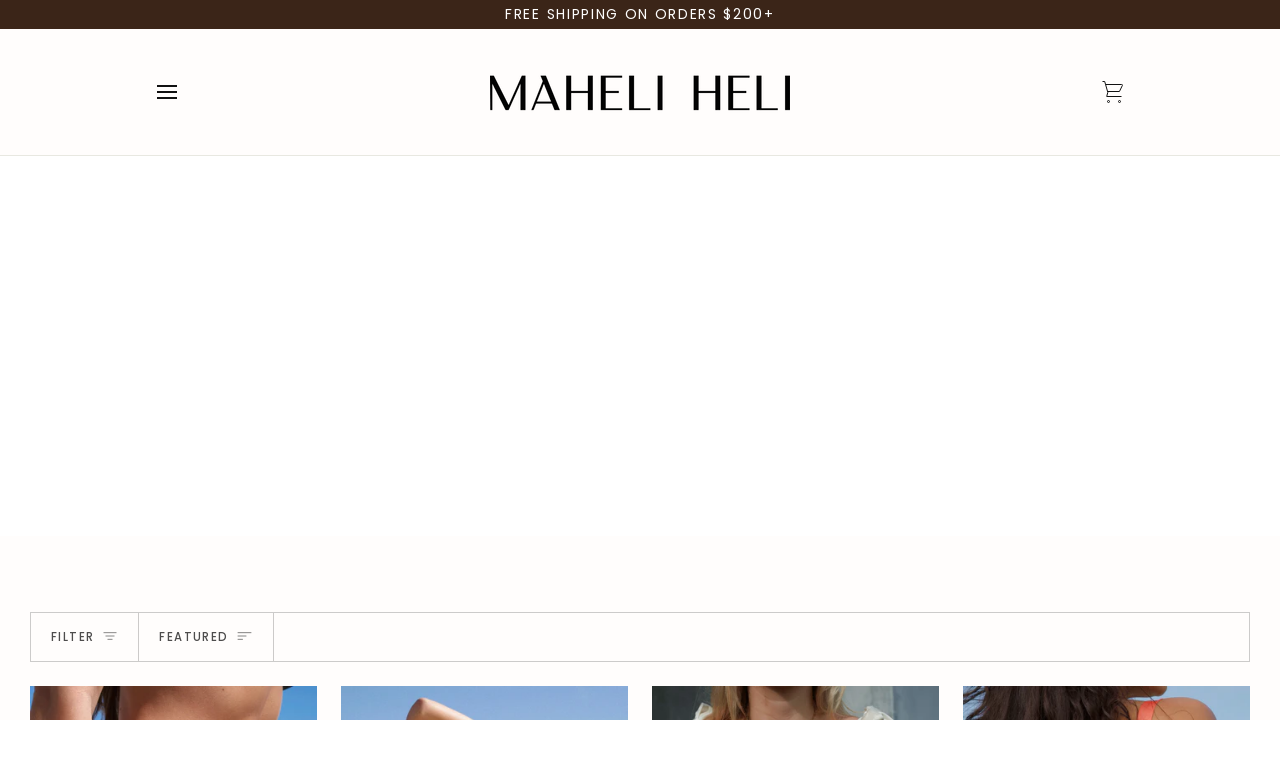

--- FILE ---
content_type: text/html; charset=utf-8
request_url: https://www.maheliheli.com/collections/all-bottoms
body_size: 64853
content:
<!doctype html>




<html class="no-js" lang="en" ><head>
  <meta charset="utf-8">
  <meta http-equiv="X-UA-Compatible" content="IE=edge,chrome=1">
  <meta name="viewport" content="width=device-width,initial-scale=1,viewport-fit=cover">
  <meta name="theme-color" content="#e8e8e1"><link rel="canonical" href="https://www.maheliheli.com/collections/all-bottoms"><!-- ======================= Pipeline Theme V8.0.0 ========================= -->

  <!-- Preloading ================================================================== -->

  <link rel="preconnect" href="https://fonts.shopify.com" crossorigin><link rel="preload" href="//www.maheliheli.com/cdn/fonts/inter/inter_n4.b2a3f24c19b4de56e8871f609e73ca7f6d2e2bb9.woff2" as="font" type="font/woff2" crossorigin><link rel="preload" href="//www.maheliheli.com/cdn/fonts/libre_franklin/librefranklin_n4.a9b0508e1ffb743a0fd6d0614768959c54a27d86.woff2" as="font" type="font/woff2" crossorigin><link rel="preload" href="//www.maheliheli.com/cdn/fonts/poppins/poppins_n4.0ba78fa5af9b0e1a374041b3ceaadf0a43b41362.woff2" as="font" type="font/woff2" crossorigin><!-- Title and description ================================================ --><link rel="shortcut icon" href="//www.maheliheli.com/cdn/shop/files/Maheli_Heli_Logo_32x32.jpg?v=1768598531" type="image/png">
  <title>
    

    ALL BOTTOMS
&ndash; Maheli Heli

  </title><!-- /snippets/social-meta-tags.liquid --><meta property="og:site_name" content="Maheli Heli">
<meta property="og:url" content="https://www.maheliheli.com/collections/all-bottoms">
<meta property="og:title" content="ALL BOTTOMS">
<meta property="og:type" content="website">
<meta property="og:description" content="MAHELI HELI is a designer swimwear line, where comfort and longevity are the core focus. Every Maheli Heli piece is handmade and can be custom made in any color and for any body type. Find bikinis and swimsuits in an array of colors and styles for every woman.">
<!-- CSS ================================================================== -->

  <link href="//www.maheliheli.com/cdn/shop/t/64/assets/font-settings.css?v=171104032841585985981765240156" rel="stylesheet" type="text/css" media="all" />

  <!-- /snippets/css-variables.liquid -->


<style data-shopify>

:root {
/* ================ Layout Variables ================ */






--LAYOUT-WIDTH: 1000px;
--LAYOUT-GUTTER: 24px;
--LAYOUT-GUTTER-OFFSET: -15px;
--NAV-GUTTER: 15px;
--LAYOUT-OUTER: 15px;

/* ================ Product video ================ */

--COLOR-VIDEO-BG: #ffece3;


/* ================ Color Variables ================ */

/* === Backgrounds ===*/
--COLOR-BG: #fffdfc;
--COLOR-BG-ACCENT: #f7f5f4;

/* === Text colors ===*/
--COLOR-TEXT-DARK: #000000;
--COLOR-TEXT: #000000;
--COLOR-TEXT-LIGHT: #4d4c4c;

/* === Bright color ===*/
--COLOR-PRIMARY: #d2815f;
--COLOR-PRIMARY-HOVER: #c35121;
--COLOR-PRIMARY-FADE: rgba(210, 129, 95, 0.05);
--COLOR-PRIMARY-FADE-HOVER: rgba(210, 129, 95, 0.1);--COLOR-PRIMARY-OPPOSITE: #ffffff;

/* === Secondary/link Color ===*/
--COLOR-SECONDARY: #e8e8e1;
--COLOR-SECONDARY-HOVER: #d1d1ac;
--COLOR-SECONDARY-FADE: rgba(232, 232, 225, 0.05);
--COLOR-SECONDARY-FADE-HOVER: rgba(232, 232, 225, 0.1);--COLOR-SECONDARY-OPPOSITE: #000000;

/* === Shades of grey ===*/
--COLOR-A5:  rgba(0, 0, 0, 0.05);
--COLOR-A10: rgba(0, 0, 0, 0.1);
--COLOR-A20: rgba(0, 0, 0, 0.2);
--COLOR-A35: rgba(0, 0, 0, 0.35);
--COLOR-A50: rgba(0, 0, 0, 0.5);
--COLOR-A80: rgba(0, 0, 0, 0.8);
--COLOR-A90: rgba(0, 0, 0, 0.9);
--COLOR-A95: rgba(0, 0, 0, 0.95);


/* ================ Inverted Color Variables ================ */

--INVERSE-BG: #30241c;
--INVERSE-BG-ACCENT: #1d1d1d;

/* === Text colors ===*/
--INVERSE-TEXT-DARK: #ffffff;
--INVERSE-TEXT: #ffffff;
--INVERSE-TEXT-LIGHT: #c1bdbb;

/* === Bright color ===*/
--INVERSE-PRIMARY: #d2815f;
--INVERSE-PRIMARY-HOVER: #c35121;
--INVERSE-PRIMARY-FADE: rgba(210, 129, 95, 0.05);
--INVERSE-PRIMARY-FADE-HOVER: rgba(210, 129, 95, 0.1);--INVERSE-PRIMARY-OPPOSITE: #000000;


/* === Second Color ===*/
--INVERSE-SECONDARY: #e8e8e1;
--INVERSE-SECONDARY-HOVER: #d1d1ac;
--INVERSE-SECONDARY-FADE: rgba(232, 232, 225, 0.05);
--INVERSE-SECONDARY-FADE-HOVER: rgba(232, 232, 225, 0.1);--INVERSE-SECONDARY-OPPOSITE: #000000;


/* === Shades of grey ===*/
--INVERSE-A5:  rgba(255, 255, 255, 0.05);
--INVERSE-A10: rgba(255, 255, 255, 0.1);
--INVERSE-A20: rgba(255, 255, 255, 0.2);
--INVERSE-A35: rgba(255, 255, 255, 0.3);
--INVERSE-A80: rgba(255, 255, 255, 0.8);
--INVERSE-A90: rgba(255, 255, 255, 0.9);
--INVERSE-A95: rgba(255, 255, 255, 0.95);


/* ================ Bright Color Variables ================ */

--BRIGHT-BG: #d2815f;
--BRIGHT-BG-ACCENT: #94553a;

/* === Text colors ===*/
--BRIGHT-TEXT-DARK: #ffffff;
--BRIGHT-TEXT: #ffffff;
--BRIGHT-TEXT-LIGHT: #f2d9cf;

/* === Bright color ===*/
--BRIGHT-PRIMARY: #ff763d;
--BRIGHT-PRIMARY-HOVER: #f04600;
--BRIGHT-PRIMARY-FADE: rgba(255, 118, 61, 0.05);
--BRIGHT-PRIMARY-FADE-HOVER: rgba(255, 118, 61, 0.1);--BRIGHT-PRIMARY-OPPOSITE: #000000;


/* === Second Color ===*/
--BRIGHT-SECONDARY: #3d5aff;
--BRIGHT-SECONDARY-HOVER: #0024f0;
--BRIGHT-SECONDARY-FADE: rgba(61, 90, 255, 0.05);
--BRIGHT-SECONDARY-FADE-HOVER: rgba(61, 90, 255, 0.1);--BRIGHT-SECONDARY-OPPOSITE: #ffffff;


/* === Shades of grey ===*/
--BRIGHT-A5:  rgba(255, 255, 255, 0.05);
--BRIGHT-A10: rgba(255, 255, 255, 0.1);
--BRIGHT-A20: rgba(255, 255, 255, 0.2);
--BRIGHT-A35: rgba(255, 255, 255, 0.3);
--BRIGHT-A80: rgba(255, 255, 255, 0.8);
--BRIGHT-A90: rgba(255, 255, 255, 0.9);
--BRIGHT-A95: rgba(255, 255, 255, 0.95);


/* === Account Bar ===*/
--COLOR-ANNOUNCEMENT-BG: #3b2518;
--COLOR-ANNOUNCEMENT-TEXT: #ffffff;

/* === Nav and dropdown link background ===*/
--COLOR-NAV: #fffdfc;
--COLOR-NAV-TEXT: #111111;
--COLOR-NAV-TEXT-DARK: #000000;
--COLOR-NAV-TEXT-LIGHT: #585858;
--COLOR-NAV-BORDER: #e8e8e1;
--COLOR-NAV-A10: rgba(17, 17, 17, 0.1);
--COLOR-NAV-A50: rgba(17, 17, 17, 0.5);
--COLOR-HIGHLIGHT-LINK: #111111;

/* === Site Footer ===*/
--COLOR-FOOTER-BG: #30241c;
--COLOR-FOOTER-TEXT: #f7f5f4;
--COLOR-FOOTER-A5: rgba(247, 245, 244, 0.05);
--COLOR-FOOTER-A15: rgba(247, 245, 244, 0.15);
--COLOR-FOOTER-A90: rgba(247, 245, 244, 0.9);

/* === Sub-Footer ===*/
--COLOR-SUB-FOOTER-BG: #30241c;
--COLOR-SUB-FOOTER-TEXT: #dfdfdf;
--COLOR-SUB-FOOTER-A5: rgba(223, 223, 223, 0.05);
--COLOR-SUB-FOOTER-A15: rgba(223, 223, 223, 0.15);
--COLOR-SUB-FOOTER-A90: rgba(223, 223, 223, 0.9);

/* === Products ===*/
--PRODUCT-GRID-ASPECT-RATIO: 100%;

/* === Product badges ===*/
--COLOR-BADGE: #ffffff;
--COLOR-BADGE-TEXT: #424242;
--COLOR-BADGE-TEXT-DARK: #1f1919;
--COLOR-BADGE-TEXT-HOVER: #686868;
--COLOR-BADGE-HAIRLINE: #f6f6f6;

/* === Product item slider ===*/--COLOR-PRODUCT-SLIDER: #ffffff;--COLOR-PRODUCT-SLIDER-OPPOSITE: rgba(13, 13, 13, 0.06);/* === disabled form colors ===*/
--COLOR-DISABLED-BG: #e6e4e3;
--COLOR-DISABLED-TEXT: #a6a4a4;

--INVERSE-DISABLED-BG: #453a33;
--INVERSE-DISABLED-TEXT: #78716b;


/* === Tailwind RGBA Palette ===*/
--RGB-CANVAS: 255 253 252;
--RGB-CONTENT: 0 0 0;
--RGB-PRIMARY: 210 129 95;
--RGB-SECONDARY: 232 232 225;

--RGB-DARK-CANVAS: 48 36 28;
--RGB-DARK-CONTENT: 255 255 255;
--RGB-DARK-PRIMARY: 210 129 95;
--RGB-DARK-SECONDARY: 232 232 225;

--RGB-BRIGHT-CANVAS: 210 129 95;
--RGB-BRIGHT-CONTENT: 255 255 255;
--RGB-BRIGHT-PRIMARY: 255 118 61;
--RGB-BRIGHT-SECONDARY: 61 90 255;

--RGB-PRIMARY-CONTRAST: 255 255 255;
--RGB-SECONDARY-CONTRAST: 0 0 0;

--RGB-DARK-PRIMARY-CONTRAST: 0 0 0;
--RGB-DARK-SECONDARY-CONTRAST: 0 0 0;

--RGB-BRIGHT-PRIMARY-CONTRAST: 0 0 0;
--RGB-BRIGHT-SECONDARY-CONTRAST: 255 255 255;


/* === Button Radius === */
--BUTTON-RADIUS: 0px;


/* === Icon Stroke Width === */
--ICON-STROKE-WIDTH: 1px;


/* ================ Typography ================ */

--FONT-STACK-BODY: Inter, sans-serif;
--FONT-STYLE-BODY: normal;
--FONT-WEIGHT-BODY: 400;
--FONT-WEIGHT-BODY-BOLD: 500;
--FONT-ADJUST-BODY: 0.9;

  --FONT-BODY-TRANSFORM: none;
  --FONT-BODY-LETTER-SPACING: normal;


--FONT-STACK-HEADING: "Libre Franklin", sans-serif;
--FONT-STYLE-HEADING: normal;
--FONT-WEIGHT-HEADING: 400;
--FONT-WEIGHT-HEADING-BOLD: 500;
--FONT-ADJUST-HEADING: 1.0;

  --FONT-HEADING-TRANSFORM: none;
  --FONT-HEADING-LETTER-SPACING: normal;


--FONT-STACK-ACCENT: Poppins, sans-serif;
--FONT-STYLE-ACCENT: normal;
--FONT-WEIGHT-ACCENT: 400;
--FONT-WEIGHT-ACCENT-BOLD: 500;
--FONT-ADJUST-ACCENT: 1.0;

  --FONT-ACCENT-TRANSFORM: uppercase;
  --FONT-ACCENT-LETTER-SPACING: 0.12em;

--TYPE-STACK-NAV: Poppins, sans-serif;
--TYPE-STYLE-NAV: normal;
--TYPE-ADJUST-NAV: 1.0;
--TYPE-WEIGHT-NAV: 400;

  --FONT-NAV-TRANSFORM: uppercase;
  --FONT-NAV-LETTER-SPACING: 0.12em;

--TYPE-STACK-BUTTON: Poppins, sans-serif;
--TYPE-STYLE-BUTTON: normal;
--TYPE-ADJUST-BUTTON: 1.0;
--TYPE-WEIGHT-BUTTON: 500;

  --FONT-BUTTON-TRANSFORM: uppercase;
  --FONT-BUTTON-LETTER-SPACING: 0.12em;

--TYPE-STACK-KICKER: Poppins, sans-serif;
--TYPE-STYLE-KICKER: normal;
--TYPE-ADJUST-KICKER: 1.0;
--TYPE-WEIGHT-KICKER: 400;

  --FONT-KICKER-TRANSFORM: uppercase;
  --FONT-KICKER-LETTER-SPACING: 0.12em;



--ICO-SELECT: url('//www.maheliheli.com/cdn/shop/t/64/assets/ico-select.svg?v=69245283639262778531753215478');


/* ================ Photo correction ================ */
--PHOTO-CORRECTION: 100%;



}


/* ================ Typography ================ */
/* ================ type-scale.com ============ */

/* 1.16 base 11.5 */
:root {
  --font-1: 10px;
  --font-2: 11px;
  --font-3: 13px;
  --font-4: 15px;
  --font-5: 17px;
  --font-6: 20px;
  --font-7: 24px;
  --font-8: 27px;
  --font-9: 32px;
  --font-10:37px;
  --font-11:43px;
  --font-12:49px;
  --font-13:57px;
  --font-14:67px;
  --font-15:77px;
}

/* 1.175 base 11.5 */
@media only screen and (min-width: 480px) and (max-width: 1099px) {
  :root {
  --font-1: 10px;
  --font-2: 11.5px;
  --font-3: 13.5px;
  --font-4: 16px;
  --font-5: 19px;
  --font-6: 22px;
  --font-7: 26px;
  --font-8: 30px;
  --font-9: 36px;
  --font-10:42px;
  --font-11:49px;
  --font-12:58px;
  --font-13:68px;
  --font-14:80px;
  --font-15:94px;
  }
}

 /* 1.22 base 11.5 */
 @media only screen and (min-width: 1100px) {
  :root {
  --font-1: 10px;
  --font-2: 11.5px;
  --font-3: 14px;
  --font-4: 17px;
  --font-5: 21px;
  --font-6: 25px;
  --font-7: 31px;
  --font-8: 38px;
  --font-9: 46px;
  --font-10:56px;
  --font-11:68px;
  --font-12:83px;
  --font-13:102px;
  --font-14:124px;
  --font-15:151px;
  }
}


</style>


  <link href="//www.maheliheli.com/cdn/shop/t/64/assets/theme.css?v=119359315511658312151758685977" rel="stylesheet" type="text/css" media="all" />

  <script>
    document.documentElement.className = document.documentElement.className.replace('no-js', 'js');

    
      document.documentElement.classList.add('aos-initialized');let root = '/';
    if (root[root.length - 1] !== '/') {
      root = `${root}/`;
    }
    var theme = {
      routes: {
        root_url: root,
        cart: '/cart',
        cart_add_url: '/cart/add',
        product_recommendations_url: '/recommendations/products',
        account_addresses_url: '/account/addresses',
        predictive_search_url: '/search/suggest'
      },
      state: {
        cartOpen: null,
      },
      sizes: {
        small: 480,
        medium: 768,
        large: 1100,
        widescreen: 1400
      },
      assets: {
        photoswipe: '//www.maheliheli.com/cdn/shop/t/64/assets/photoswipe.js?v=169308975333299535361750188457',
        smoothscroll: '//www.maheliheli.com/cdn/shop/t/64/assets/smoothscroll.js?v=37906625415260927261750188457',
        swatches: '//www.maheliheli.com/cdn/shop/t/64/assets/swatches.json?v=17256643191622149961750188457',
        noImage: '//www.maheliheli.com/cdn/shopifycloud/storefront/assets/no-image-2048-a2addb12.gif',
        
        
        base: '//www.maheliheli.com/cdn/shop/t/64/assets/'
        
      },
      strings: {
        swatchesKey: "Color, Colour",
        addToCart: "Add to Cart",
        estimateShipping: "Estimate shipping",
        noShippingAvailable: "We do not ship to this destination.",
        free: "Free",
        from: "From",
        preOrder: "Pre-order",
        soldOut: "Sold Out",
        sale: "Sale",
        subscription: "Subscription",
        unavailable: "Unavailable",
        unitPrice: "Unit price",
        unitPriceSeparator: "per",
        stockout: "All available stock is in cart",
        products: "Products",
        pages: "Pages",
        collections: "Collections",
        resultsFor: "Results for",
        noResultsFor: "No results for",
        articles: "Articles",
        successMessage: "Link copied to clipboard",
      },
      settings: {
        badge_sale_type: "strike",
        animate_hover: true,
        animate_scroll: true,
        show_locale_desktop: null,
        show_locale_mobile: null,
        show_currency_desktop: null,
        show_currency_mobile: null,
        currency_select_type: "country",
        currency_code_enable: false,
        cycle_images_hover_delay: 1.5
      },
      info: {
        name: 'pipeline'
      },
      version: '8.0.0',
      moneyFormat: "$ {{amount}}",
      shopCurrency: "USD",
      currencyCode: "USD"
    }
    let windowInnerHeight = window.innerHeight;
    document.documentElement.style.setProperty('--full-screen', `${windowInnerHeight}px`);
    document.documentElement.style.setProperty('--three-quarters', `${windowInnerHeight * 0.75}px`);
    document.documentElement.style.setProperty('--two-thirds', `${windowInnerHeight * 0.66}px`);
    document.documentElement.style.setProperty('--one-half', `${windowInnerHeight * 0.5}px`);
    document.documentElement.style.setProperty('--one-third', `${windowInnerHeight * 0.33}px`);
    document.documentElement.style.setProperty('--one-fifth', `${windowInnerHeight * 0.2}px`);

    window.isRTL = document.documentElement.getAttribute('dir') === 'rtl';
  </script><!-- Theme Javascript ============================================================== -->
  <script src="//www.maheliheli.com/cdn/shop/t/64/assets/vendor.js?v=69555399850987115801750188457" defer="defer"></script>
  <script src="//www.maheliheli.com/cdn/shop/t/64/assets/theme.js?v=49788224302717219421751083400" defer="defer"></script>

  <script>
    (function () {
      function onPageShowEvents() {
        if ('requestIdleCallback' in window) {
          requestIdleCallback(initCartEvent, { timeout: 500 })
        } else {
          initCartEvent()
        }
        function initCartEvent(){
          window.fetch(window.theme.routes.cart + '.js')
          .then((response) => {
            if(!response.ok){
              throw {status: response.statusText};
            }
            return response.json();
          })
          .then((response) => {
            document.dispatchEvent(new CustomEvent('theme:cart:change', {
              detail: {
                cart: response,
              },
              bubbles: true,
            }));
            return response;
          })
          .catch((e) => {
            console.error(e);
          });
        }
      };
      window.onpageshow = onPageShowEvents;
    })();
  </script>

  <script type="text/javascript">
    if (window.MSInputMethodContext && document.documentMode) {
      var scripts = document.getElementsByTagName('script')[0];
      var polyfill = document.createElement("script");
      polyfill.defer = true;
      polyfill.src = "//www.maheliheli.com/cdn/shop/t/64/assets/ie11.js?v=144489047535103983231750188457";

      scripts.parentNode.insertBefore(polyfill, scripts);
    }
  </script>

  <!-- Shopify app scripts =========================================================== -->
  <script>window.performance && window.performance.mark && window.performance.mark('shopify.content_for_header.start');</script><meta name="google-site-verification" content="UvrhVLOYwlNgPp87H_VDYe8EKc_CoUzJls5o10EQ72U">
<meta name="facebook-domain-verification" content="kj1cv78pqfoz3ni526skzlmp524yv5">
<meta id="shopify-digital-wallet" name="shopify-digital-wallet" content="/6566319/digital_wallets/dialog">
<meta name="shopify-checkout-api-token" content="36c45744b94207218fc778738413c05b">
<meta id="in-context-paypal-metadata" data-shop-id="6566319" data-venmo-supported="false" data-environment="production" data-locale="en_US" data-paypal-v4="true" data-currency="USD">
<link rel="alternate" type="application/atom+xml" title="Feed" href="/collections/all-bottoms.atom" />
<link rel="next" href="/collections/all-bottoms?page=2">
<link rel="alternate" type="application/json+oembed" href="https://www.maheliheli.com/collections/all-bottoms.oembed">
<script async="async" src="/checkouts/internal/preloads.js?locale=en-US"></script>
<link rel="preconnect" href="https://shop.app" crossorigin="anonymous">
<script async="async" src="https://shop.app/checkouts/internal/preloads.js?locale=en-US&shop_id=6566319" crossorigin="anonymous"></script>
<script id="apple-pay-shop-capabilities" type="application/json">{"shopId":6566319,"countryCode":"US","currencyCode":"USD","merchantCapabilities":["supports3DS"],"merchantId":"gid:\/\/shopify\/Shop\/6566319","merchantName":"Maheli Heli","requiredBillingContactFields":["postalAddress","email","phone"],"requiredShippingContactFields":["postalAddress","email","phone"],"shippingType":"shipping","supportedNetworks":["visa","masterCard","amex","discover","elo","jcb"],"total":{"type":"pending","label":"Maheli Heli","amount":"1.00"},"shopifyPaymentsEnabled":true,"supportsSubscriptions":true}</script>
<script id="shopify-features" type="application/json">{"accessToken":"36c45744b94207218fc778738413c05b","betas":["rich-media-storefront-analytics"],"domain":"www.maheliheli.com","predictiveSearch":true,"shopId":6566319,"locale":"en"}</script>
<script>var Shopify = Shopify || {};
Shopify.shop = "maheli-heli.myshopify.com";
Shopify.locale = "en";
Shopify.currency = {"active":"USD","rate":"1.0"};
Shopify.country = "US";
Shopify.theme = {"name":"8.0 Pipeline Version - Make Changes Here. ","id":151749001455,"schema_name":"Pipeline","schema_version":"8.0.0","theme_store_id":739,"role":"main"};
Shopify.theme.handle = "null";
Shopify.theme.style = {"id":null,"handle":null};
Shopify.cdnHost = "www.maheliheli.com/cdn";
Shopify.routes = Shopify.routes || {};
Shopify.routes.root = "/";</script>
<script type="module">!function(o){(o.Shopify=o.Shopify||{}).modules=!0}(window);</script>
<script>!function(o){function n(){var o=[];function n(){o.push(Array.prototype.slice.apply(arguments))}return n.q=o,n}var t=o.Shopify=o.Shopify||{};t.loadFeatures=n(),t.autoloadFeatures=n()}(window);</script>
<script>
  window.ShopifyPay = window.ShopifyPay || {};
  window.ShopifyPay.apiHost = "shop.app\/pay";
  window.ShopifyPay.redirectState = null;
</script>
<script id="shop-js-analytics" type="application/json">{"pageType":"collection"}</script>
<script defer="defer" async type="module" src="//www.maheliheli.com/cdn/shopifycloud/shop-js/modules/v2/client.init-shop-cart-sync_BT-GjEfc.en.esm.js"></script>
<script defer="defer" async type="module" src="//www.maheliheli.com/cdn/shopifycloud/shop-js/modules/v2/chunk.common_D58fp_Oc.esm.js"></script>
<script defer="defer" async type="module" src="//www.maheliheli.com/cdn/shopifycloud/shop-js/modules/v2/chunk.modal_xMitdFEc.esm.js"></script>
<script type="module">
  await import("//www.maheliheli.com/cdn/shopifycloud/shop-js/modules/v2/client.init-shop-cart-sync_BT-GjEfc.en.esm.js");
await import("//www.maheliheli.com/cdn/shopifycloud/shop-js/modules/v2/chunk.common_D58fp_Oc.esm.js");
await import("//www.maheliheli.com/cdn/shopifycloud/shop-js/modules/v2/chunk.modal_xMitdFEc.esm.js");

  window.Shopify.SignInWithShop?.initShopCartSync?.({"fedCMEnabled":true,"windoidEnabled":true});

</script>
<script>
  window.Shopify = window.Shopify || {};
  if (!window.Shopify.featureAssets) window.Shopify.featureAssets = {};
  window.Shopify.featureAssets['shop-js'] = {"shop-cart-sync":["modules/v2/client.shop-cart-sync_DZOKe7Ll.en.esm.js","modules/v2/chunk.common_D58fp_Oc.esm.js","modules/v2/chunk.modal_xMitdFEc.esm.js"],"init-fed-cm":["modules/v2/client.init-fed-cm_B6oLuCjv.en.esm.js","modules/v2/chunk.common_D58fp_Oc.esm.js","modules/v2/chunk.modal_xMitdFEc.esm.js"],"shop-cash-offers":["modules/v2/client.shop-cash-offers_D2sdYoxE.en.esm.js","modules/v2/chunk.common_D58fp_Oc.esm.js","modules/v2/chunk.modal_xMitdFEc.esm.js"],"shop-login-button":["modules/v2/client.shop-login-button_QeVjl5Y3.en.esm.js","modules/v2/chunk.common_D58fp_Oc.esm.js","modules/v2/chunk.modal_xMitdFEc.esm.js"],"pay-button":["modules/v2/client.pay-button_DXTOsIq6.en.esm.js","modules/v2/chunk.common_D58fp_Oc.esm.js","modules/v2/chunk.modal_xMitdFEc.esm.js"],"shop-button":["modules/v2/client.shop-button_DQZHx9pm.en.esm.js","modules/v2/chunk.common_D58fp_Oc.esm.js","modules/v2/chunk.modal_xMitdFEc.esm.js"],"avatar":["modules/v2/client.avatar_BTnouDA3.en.esm.js"],"init-windoid":["modules/v2/client.init-windoid_CR1B-cfM.en.esm.js","modules/v2/chunk.common_D58fp_Oc.esm.js","modules/v2/chunk.modal_xMitdFEc.esm.js"],"init-shop-for-new-customer-accounts":["modules/v2/client.init-shop-for-new-customer-accounts_C_vY_xzh.en.esm.js","modules/v2/client.shop-login-button_QeVjl5Y3.en.esm.js","modules/v2/chunk.common_D58fp_Oc.esm.js","modules/v2/chunk.modal_xMitdFEc.esm.js"],"init-shop-email-lookup-coordinator":["modules/v2/client.init-shop-email-lookup-coordinator_BI7n9ZSv.en.esm.js","modules/v2/chunk.common_D58fp_Oc.esm.js","modules/v2/chunk.modal_xMitdFEc.esm.js"],"init-shop-cart-sync":["modules/v2/client.init-shop-cart-sync_BT-GjEfc.en.esm.js","modules/v2/chunk.common_D58fp_Oc.esm.js","modules/v2/chunk.modal_xMitdFEc.esm.js"],"shop-toast-manager":["modules/v2/client.shop-toast-manager_DiYdP3xc.en.esm.js","modules/v2/chunk.common_D58fp_Oc.esm.js","modules/v2/chunk.modal_xMitdFEc.esm.js"],"init-customer-accounts":["modules/v2/client.init-customer-accounts_D9ZNqS-Q.en.esm.js","modules/v2/client.shop-login-button_QeVjl5Y3.en.esm.js","modules/v2/chunk.common_D58fp_Oc.esm.js","modules/v2/chunk.modal_xMitdFEc.esm.js"],"init-customer-accounts-sign-up":["modules/v2/client.init-customer-accounts-sign-up_iGw4briv.en.esm.js","modules/v2/client.shop-login-button_QeVjl5Y3.en.esm.js","modules/v2/chunk.common_D58fp_Oc.esm.js","modules/v2/chunk.modal_xMitdFEc.esm.js"],"shop-follow-button":["modules/v2/client.shop-follow-button_CqMgW2wH.en.esm.js","modules/v2/chunk.common_D58fp_Oc.esm.js","modules/v2/chunk.modal_xMitdFEc.esm.js"],"checkout-modal":["modules/v2/client.checkout-modal_xHeaAweL.en.esm.js","modules/v2/chunk.common_D58fp_Oc.esm.js","modules/v2/chunk.modal_xMitdFEc.esm.js"],"shop-login":["modules/v2/client.shop-login_D91U-Q7h.en.esm.js","modules/v2/chunk.common_D58fp_Oc.esm.js","modules/v2/chunk.modal_xMitdFEc.esm.js"],"lead-capture":["modules/v2/client.lead-capture_BJmE1dJe.en.esm.js","modules/v2/chunk.common_D58fp_Oc.esm.js","modules/v2/chunk.modal_xMitdFEc.esm.js"],"payment-terms":["modules/v2/client.payment-terms_Ci9AEqFq.en.esm.js","modules/v2/chunk.common_D58fp_Oc.esm.js","modules/v2/chunk.modal_xMitdFEc.esm.js"]};
</script>
<script>(function() {
  var isLoaded = false;
  function asyncLoad() {
    if (isLoaded) return;
    isLoaded = true;
    var urls = ["\/\/www.powr.io\/powr.js?powr-token=maheli-heli.myshopify.com\u0026external-type=shopify\u0026shop=maheli-heli.myshopify.com","https:\/\/app.kiwisizing.com\/web\/js\/dist\/kiwiSizing\/plugin\/SizingPlugin.prod.js?v=330\u0026shop=maheli-heli.myshopify.com","\/\/d1liekpayvooaz.cloudfront.net\/apps\/customizery\/customizery.js?shop=maheli-heli.myshopify.com","https:\/\/cks3.amplifiedcdn.com\/ckjs.production.min.js?unique_id=maheli-heli.myshopify.com\u0026shop=maheli-heli.myshopify.com","https:\/\/cdn-loyalty.yotpo.com\/loader\/hVq0RDdwq7qUBVblldZ4cQ.js?shop=maheli-heli.myshopify.com","https:\/\/coupon-x.premio.io\/assets\/js\/shopify-cx-fronted.js?shop=maheli-heli.myshopify.com","https:\/\/ccjs.amplifiedcdn.com\/ccjs.umd.js?unique_id=maheli-heli.myshopify.com\u0026shop=maheli-heli.myshopify.com","https:\/\/shopify-extension.getredo.com\/main.js?widget_id=bdko75zdzk7on6n\u0026shop=maheli-heli.myshopify.com","https:\/\/admin.revenuehunt.com\/embed.js?shop=maheli-heli.myshopify.com","\/\/cdn.shopify.com\/proxy\/7c6d1e0957ec969b8c1a585b3f08a3aad7d9c43d4e064a27c3f6e9be2afc71d8\/api.goaffpro.com\/loader.js?shop=maheli-heli.myshopify.com\u0026sp-cache-control=cHVibGljLCBtYXgtYWdlPTkwMA","https:\/\/cdn.nfcube.com\/instafeed-22779f902c6976ef988466fa8bf803b0.js?shop=maheli-heli.myshopify.com","https:\/\/s1.staq-cdn.com\/grow\/api\/js\/6566319\/main.js?sId=6566319\u0026v=KFZZFIB5AEF83X5KIC8T2Z6N\u0026shop=maheli-heli.myshopify.com","https:\/\/chat-widget.getredo.com\/widget.js?widgetId=bdko75zdzk7on6n\u0026shop=maheli-heli.myshopify.com"];
    for (var i = 0; i < urls.length; i++) {
      var s = document.createElement('script');
      s.type = 'text/javascript';
      s.async = true;
      s.src = urls[i];
      var x = document.getElementsByTagName('script')[0];
      x.parentNode.insertBefore(s, x);
    }
  };
  if(window.attachEvent) {
    window.attachEvent('onload', asyncLoad);
  } else {
    window.addEventListener('load', asyncLoad, false);
  }
})();</script>
<script id="__st">var __st={"a":6566319,"offset":-18000,"reqid":"6f9fea67-eead-410c-b5f3-73c044069b11-1769375048","pageurl":"www.maheliheli.com\/collections\/all-bottoms","u":"ee2e913a1590","p":"collection","rtyp":"collection","rid":222405427363};</script>
<script>window.ShopifyPaypalV4VisibilityTracking = true;</script>
<script id="captcha-bootstrap">!function(){'use strict';const t='contact',e='account',n='new_comment',o=[[t,t],['blogs',n],['comments',n],[t,'customer']],c=[[e,'customer_login'],[e,'guest_login'],[e,'recover_customer_password'],[e,'create_customer']],r=t=>t.map((([t,e])=>`form[action*='/${t}']:not([data-nocaptcha='true']) input[name='form_type'][value='${e}']`)).join(','),a=t=>()=>t?[...document.querySelectorAll(t)].map((t=>t.form)):[];function s(){const t=[...o],e=r(t);return a(e)}const i='password',u='form_key',d=['recaptcha-v3-token','g-recaptcha-response','h-captcha-response',i],f=()=>{try{return window.sessionStorage}catch{return}},m='__shopify_v',_=t=>t.elements[u];function p(t,e,n=!1){try{const o=window.sessionStorage,c=JSON.parse(o.getItem(e)),{data:r}=function(t){const{data:e,action:n}=t;return t[m]||n?{data:e,action:n}:{data:t,action:n}}(c);for(const[e,n]of Object.entries(r))t.elements[e]&&(t.elements[e].value=n);n&&o.removeItem(e)}catch(o){console.error('form repopulation failed',{error:o})}}const l='form_type',E='cptcha';function T(t){t.dataset[E]=!0}const w=window,h=w.document,L='Shopify',v='ce_forms',y='captcha';let A=!1;((t,e)=>{const n=(g='f06e6c50-85a8-45c8-87d0-21a2b65856fe',I='https://cdn.shopify.com/shopifycloud/storefront-forms-hcaptcha/ce_storefront_forms_captcha_hcaptcha.v1.5.2.iife.js',D={infoText:'Protected by hCaptcha',privacyText:'Privacy',termsText:'Terms'},(t,e,n)=>{const o=w[L][v],c=o.bindForm;if(c)return c(t,g,e,D).then(n);var r;o.q.push([[t,g,e,D],n]),r=I,A||(h.body.append(Object.assign(h.createElement('script'),{id:'captcha-provider',async:!0,src:r})),A=!0)});var g,I,D;w[L]=w[L]||{},w[L][v]=w[L][v]||{},w[L][v].q=[],w[L][y]=w[L][y]||{},w[L][y].protect=function(t,e){n(t,void 0,e),T(t)},Object.freeze(w[L][y]),function(t,e,n,w,h,L){const[v,y,A,g]=function(t,e,n){const i=e?o:[],u=t?c:[],d=[...i,...u],f=r(d),m=r(i),_=r(d.filter((([t,e])=>n.includes(e))));return[a(f),a(m),a(_),s()]}(w,h,L),I=t=>{const e=t.target;return e instanceof HTMLFormElement?e:e&&e.form},D=t=>v().includes(t);t.addEventListener('submit',(t=>{const e=I(t);if(!e)return;const n=D(e)&&!e.dataset.hcaptchaBound&&!e.dataset.recaptchaBound,o=_(e),c=g().includes(e)&&(!o||!o.value);(n||c)&&t.preventDefault(),c&&!n&&(function(t){try{if(!f())return;!function(t){const e=f();if(!e)return;const n=_(t);if(!n)return;const o=n.value;o&&e.removeItem(o)}(t);const e=Array.from(Array(32),(()=>Math.random().toString(36)[2])).join('');!function(t,e){_(t)||t.append(Object.assign(document.createElement('input'),{type:'hidden',name:u})),t.elements[u].value=e}(t,e),function(t,e){const n=f();if(!n)return;const o=[...t.querySelectorAll(`input[type='${i}']`)].map((({name:t})=>t)),c=[...d,...o],r={};for(const[a,s]of new FormData(t).entries())c.includes(a)||(r[a]=s);n.setItem(e,JSON.stringify({[m]:1,action:t.action,data:r}))}(t,e)}catch(e){console.error('failed to persist form',e)}}(e),e.submit())}));const S=(t,e)=>{t&&!t.dataset[E]&&(n(t,e.some((e=>e===t))),T(t))};for(const o of['focusin','change'])t.addEventListener(o,(t=>{const e=I(t);D(e)&&S(e,y())}));const B=e.get('form_key'),M=e.get(l),P=B&&M;t.addEventListener('DOMContentLoaded',(()=>{const t=y();if(P)for(const e of t)e.elements[l].value===M&&p(e,B);[...new Set([...A(),...v().filter((t=>'true'===t.dataset.shopifyCaptcha))])].forEach((e=>S(e,t)))}))}(h,new URLSearchParams(w.location.search),n,t,e,['guest_login'])})(!0,!0)}();</script>
<script integrity="sha256-4kQ18oKyAcykRKYeNunJcIwy7WH5gtpwJnB7kiuLZ1E=" data-source-attribution="shopify.loadfeatures" defer="defer" src="//www.maheliheli.com/cdn/shopifycloud/storefront/assets/storefront/load_feature-a0a9edcb.js" crossorigin="anonymous"></script>
<script crossorigin="anonymous" defer="defer" src="//www.maheliheli.com/cdn/shopifycloud/storefront/assets/shopify_pay/storefront-65b4c6d7.js?v=20250812"></script>
<script data-source-attribution="shopify.dynamic_checkout.dynamic.init">var Shopify=Shopify||{};Shopify.PaymentButton=Shopify.PaymentButton||{isStorefrontPortableWallets:!0,init:function(){window.Shopify.PaymentButton.init=function(){};var t=document.createElement("script");t.src="https://www.maheliheli.com/cdn/shopifycloud/portable-wallets/latest/portable-wallets.en.js",t.type="module",document.head.appendChild(t)}};
</script>
<script data-source-attribution="shopify.dynamic_checkout.buyer_consent">
  function portableWalletsHideBuyerConsent(e){var t=document.getElementById("shopify-buyer-consent"),n=document.getElementById("shopify-subscription-policy-button");t&&n&&(t.classList.add("hidden"),t.setAttribute("aria-hidden","true"),n.removeEventListener("click",e))}function portableWalletsShowBuyerConsent(e){var t=document.getElementById("shopify-buyer-consent"),n=document.getElementById("shopify-subscription-policy-button");t&&n&&(t.classList.remove("hidden"),t.removeAttribute("aria-hidden"),n.addEventListener("click",e))}window.Shopify?.PaymentButton&&(window.Shopify.PaymentButton.hideBuyerConsent=portableWalletsHideBuyerConsent,window.Shopify.PaymentButton.showBuyerConsent=portableWalletsShowBuyerConsent);
</script>
<script data-source-attribution="shopify.dynamic_checkout.cart.bootstrap">document.addEventListener("DOMContentLoaded",(function(){function t(){return document.querySelector("shopify-accelerated-checkout-cart, shopify-accelerated-checkout")}if(t())Shopify.PaymentButton.init();else{new MutationObserver((function(e,n){t()&&(Shopify.PaymentButton.init(),n.disconnect())})).observe(document.body,{childList:!0,subtree:!0})}}));
</script>
<link id="shopify-accelerated-checkout-styles" rel="stylesheet" media="screen" href="https://www.maheliheli.com/cdn/shopifycloud/portable-wallets/latest/accelerated-checkout-backwards-compat.css" crossorigin="anonymous">
<style id="shopify-accelerated-checkout-cart">
        #shopify-buyer-consent {
  margin-top: 1em;
  display: inline-block;
  width: 100%;
}

#shopify-buyer-consent.hidden {
  display: none;
}

#shopify-subscription-policy-button {
  background: none;
  border: none;
  padding: 0;
  text-decoration: underline;
  font-size: inherit;
  cursor: pointer;
}

#shopify-subscription-policy-button::before {
  box-shadow: none;
}

      </style>

<script>window.performance && window.performance.mark && window.performance.mark('shopify.content_for_header.end');</script>

<!-- BEGIN app block: shopify://apps/yotpo-product-reviews/blocks/reviews_tab/eb7dfd7d-db44-4334-bc49-c893b51b36cf -->



<!-- END app block --><!-- BEGIN app block: shopify://apps/redo/blocks/redo_app_embed/c613644b-6df4-4d11-b336-43a5c06745a1 --><!-- BEGIN app snippet: env -->

<script>
  if (typeof process === "undefined") {
    process = {};
  }
  process.env ??= {};
  process.env.AMPLITUDE_API_KEY = "b5eacb35b49c693d959231826b35f7ca";
  process.env.IPIFY_API_KEY = "at_S8q5xe1hwi5jKf6CSb4V661KXTKK2";
  process.env.REDO_API_URL = "https://shopify-cdn.getredo.com";
  process.env.REDO_CHAT_WIDGET_URL = "https://chat-widget.getredo.com";
  process.env.REDO_SHOPIFY_SERVER_URL = "https://shopify-server.getredo.com";

  if (typeof redoStorefront === "undefined") {
    redoStorefront = {};
  }
  redoStorefront.env ??= {};
  redoStorefront.env.AMPLITUDE_API_KEY = "b5eacb35b49c693d959231826b35f7ca";
  redoStorefront.env.IPIFY_API_KEY = "at_S8q5xe1hwi5jKf6CSb4V661KXTKK2";
  redoStorefront.env.REDO_API_URL = "https://shopify-cdn.getredo.com";
  redoStorefront.env.REDO_CHAT_WIDGET_URL = "https://chat-widget.getredo.com";
  redoStorefront.env.REDO_SHOPIFY_SERVER_URL = "https://shopify-server.getredo.com";
</script>
<!-- END app snippet -->
<script>
  const parts = navigator.userAgent.split(" ").map(part => btoa(part)).join("").replace(/=/g, "").toLowerCase();
  if (!parts.includes("2hyb21lluxpz2h0ag91c2") && !parts.includes("w90bwzwcg93zxikdiwmjipk")) {
    const script = document.createElement("script");
    script.async = true;
    script.src = "https://cdn.shopify.com/extensions/019bf3bb-f5b2-75cf-950d-d0272cbab176/redo-v1.140293/assets/main.js";
    document.head.appendChild(script);
  }
</script>

<!-- END app block --><!-- BEGIN app block: shopify://apps/yotpo-product-reviews/blocks/settings/eb7dfd7d-db44-4334-bc49-c893b51b36cf -->


  <script type="text/javascript" src="https://cdn-widgetsrepository.yotpo.com/v1/loader/kFJe7EfeHuodeu3B2hhWHEJIBnXHr3DRtEmtqiNI?languageCode=en" async></script>



  
<!-- END app block --><!-- BEGIN app block: shopify://apps/klaviyo-email-marketing-sms/blocks/klaviyo-onsite-embed/2632fe16-c075-4321-a88b-50b567f42507 -->












  <script async src="https://static.klaviyo.com/onsite/js/UnGKqV/klaviyo.js?company_id=UnGKqV"></script>
  <script>!function(){if(!window.klaviyo){window._klOnsite=window._klOnsite||[];try{window.klaviyo=new Proxy({},{get:function(n,i){return"push"===i?function(){var n;(n=window._klOnsite).push.apply(n,arguments)}:function(){for(var n=arguments.length,o=new Array(n),w=0;w<n;w++)o[w]=arguments[w];var t="function"==typeof o[o.length-1]?o.pop():void 0,e=new Promise((function(n){window._klOnsite.push([i].concat(o,[function(i){t&&t(i),n(i)}]))}));return e}}})}catch(n){window.klaviyo=window.klaviyo||[],window.klaviyo.push=function(){var n;(n=window._klOnsite).push.apply(n,arguments)}}}}();</script>

  




  <script>
    window.klaviyoReviewsProductDesignMode = false
  </script>



  <!-- BEGIN app snippet: customer-hub-data --><script>
  if (!window.customerHub) {
    window.customerHub = {};
  }
  window.customerHub.storefrontRoutes = {
    login: "https://www.maheliheli.com/customer_authentication/redirect?locale=en&region_country=US?return_url=%2F%23k-hub",
    register: "https://shopify.com/6566319/account?locale=en?return_url=%2F%23k-hub",
    logout: "/account/logout",
    profile: "/account",
    addresses: "/account/addresses",
  };
  
  window.customerHub.userId = null;
  
  window.customerHub.storeDomain = "maheli-heli.myshopify.com";

  

  
    window.customerHub.storeLocale = {
        currentLanguage: 'en',
        currentCountry: 'US',
        availableLanguages: [
          
            {
              iso_code: 'en',
              endonym_name: 'English'
            }
          
        ],
        availableCountries: [
          
            {
              iso_code: 'AF',
              name: 'Afghanistan',
              currency_code: 'AFN'
            },
          
            {
              iso_code: 'AX',
              name: 'Åland Islands',
              currency_code: 'EUR'
            },
          
            {
              iso_code: 'AL',
              name: 'Albania',
              currency_code: 'ALL'
            },
          
            {
              iso_code: 'DZ',
              name: 'Algeria',
              currency_code: 'DZD'
            },
          
            {
              iso_code: 'AD',
              name: 'Andorra',
              currency_code: 'EUR'
            },
          
            {
              iso_code: 'AO',
              name: 'Angola',
              currency_code: 'USD'
            },
          
            {
              iso_code: 'AI',
              name: 'Anguilla',
              currency_code: 'XCD'
            },
          
            {
              iso_code: 'AG',
              name: 'Antigua &amp; Barbuda',
              currency_code: 'XCD'
            },
          
            {
              iso_code: 'AR',
              name: 'Argentina',
              currency_code: 'USD'
            },
          
            {
              iso_code: 'AM',
              name: 'Armenia',
              currency_code: 'AMD'
            },
          
            {
              iso_code: 'AW',
              name: 'Aruba',
              currency_code: 'AWG'
            },
          
            {
              iso_code: 'AC',
              name: 'Ascension Island',
              currency_code: 'SHP'
            },
          
            {
              iso_code: 'AU',
              name: 'Australia',
              currency_code: 'AUD'
            },
          
            {
              iso_code: 'AT',
              name: 'Austria',
              currency_code: 'EUR'
            },
          
            {
              iso_code: 'AZ',
              name: 'Azerbaijan',
              currency_code: 'AZN'
            },
          
            {
              iso_code: 'BS',
              name: 'Bahamas',
              currency_code: 'BSD'
            },
          
            {
              iso_code: 'BH',
              name: 'Bahrain',
              currency_code: 'USD'
            },
          
            {
              iso_code: 'BD',
              name: 'Bangladesh',
              currency_code: 'BDT'
            },
          
            {
              iso_code: 'BB',
              name: 'Barbados',
              currency_code: 'BBD'
            },
          
            {
              iso_code: 'BY',
              name: 'Belarus',
              currency_code: 'USD'
            },
          
            {
              iso_code: 'BE',
              name: 'Belgium',
              currency_code: 'EUR'
            },
          
            {
              iso_code: 'BZ',
              name: 'Belize',
              currency_code: 'BZD'
            },
          
            {
              iso_code: 'BJ',
              name: 'Benin',
              currency_code: 'XOF'
            },
          
            {
              iso_code: 'BM',
              name: 'Bermuda',
              currency_code: 'USD'
            },
          
            {
              iso_code: 'BT',
              name: 'Bhutan',
              currency_code: 'USD'
            },
          
            {
              iso_code: 'BO',
              name: 'Bolivia',
              currency_code: 'BOB'
            },
          
            {
              iso_code: 'BA',
              name: 'Bosnia &amp; Herzegovina',
              currency_code: 'BAM'
            },
          
            {
              iso_code: 'BW',
              name: 'Botswana',
              currency_code: 'BWP'
            },
          
            {
              iso_code: 'BR',
              name: 'Brazil',
              currency_code: 'USD'
            },
          
            {
              iso_code: 'IO',
              name: 'British Indian Ocean Territory',
              currency_code: 'USD'
            },
          
            {
              iso_code: 'VG',
              name: 'British Virgin Islands',
              currency_code: 'USD'
            },
          
            {
              iso_code: 'BN',
              name: 'Brunei',
              currency_code: 'BND'
            },
          
            {
              iso_code: 'BG',
              name: 'Bulgaria',
              currency_code: 'EUR'
            },
          
            {
              iso_code: 'BF',
              name: 'Burkina Faso',
              currency_code: 'XOF'
            },
          
            {
              iso_code: 'BI',
              name: 'Burundi',
              currency_code: 'BIF'
            },
          
            {
              iso_code: 'KH',
              name: 'Cambodia',
              currency_code: 'KHR'
            },
          
            {
              iso_code: 'CM',
              name: 'Cameroon',
              currency_code: 'XAF'
            },
          
            {
              iso_code: 'CA',
              name: 'Canada',
              currency_code: 'CAD'
            },
          
            {
              iso_code: 'CV',
              name: 'Cape Verde',
              currency_code: 'CVE'
            },
          
            {
              iso_code: 'BQ',
              name: 'Caribbean Netherlands',
              currency_code: 'USD'
            },
          
            {
              iso_code: 'KY',
              name: 'Cayman Islands',
              currency_code: 'KYD'
            },
          
            {
              iso_code: 'CF',
              name: 'Central African Republic',
              currency_code: 'XAF'
            },
          
            {
              iso_code: 'TD',
              name: 'Chad',
              currency_code: 'XAF'
            },
          
            {
              iso_code: 'CL',
              name: 'Chile',
              currency_code: 'USD'
            },
          
            {
              iso_code: 'CN',
              name: 'China',
              currency_code: 'CNY'
            },
          
            {
              iso_code: 'CX',
              name: 'Christmas Island',
              currency_code: 'AUD'
            },
          
            {
              iso_code: 'CC',
              name: 'Cocos (Keeling) Islands',
              currency_code: 'AUD'
            },
          
            {
              iso_code: 'CO',
              name: 'Colombia',
              currency_code: 'USD'
            },
          
            {
              iso_code: 'KM',
              name: 'Comoros',
              currency_code: 'KMF'
            },
          
            {
              iso_code: 'CG',
              name: 'Congo - Brazzaville',
              currency_code: 'XAF'
            },
          
            {
              iso_code: 'CD',
              name: 'Congo - Kinshasa',
              currency_code: 'CDF'
            },
          
            {
              iso_code: 'CK',
              name: 'Cook Islands',
              currency_code: 'NZD'
            },
          
            {
              iso_code: 'CR',
              name: 'Costa Rica',
              currency_code: 'CRC'
            },
          
            {
              iso_code: 'CI',
              name: 'Côte d’Ivoire',
              currency_code: 'XOF'
            },
          
            {
              iso_code: 'HR',
              name: 'Croatia',
              currency_code: 'EUR'
            },
          
            {
              iso_code: 'CW',
              name: 'Curaçao',
              currency_code: 'ANG'
            },
          
            {
              iso_code: 'CY',
              name: 'Cyprus',
              currency_code: 'EUR'
            },
          
            {
              iso_code: 'CZ',
              name: 'Czechia',
              currency_code: 'CZK'
            },
          
            {
              iso_code: 'DK',
              name: 'Denmark',
              currency_code: 'DKK'
            },
          
            {
              iso_code: 'DJ',
              name: 'Djibouti',
              currency_code: 'DJF'
            },
          
            {
              iso_code: 'DM',
              name: 'Dominica',
              currency_code: 'XCD'
            },
          
            {
              iso_code: 'DO',
              name: 'Dominican Republic',
              currency_code: 'DOP'
            },
          
            {
              iso_code: 'EC',
              name: 'Ecuador',
              currency_code: 'USD'
            },
          
            {
              iso_code: 'EG',
              name: 'Egypt',
              currency_code: 'EGP'
            },
          
            {
              iso_code: 'SV',
              name: 'El Salvador',
              currency_code: 'USD'
            },
          
            {
              iso_code: 'GQ',
              name: 'Equatorial Guinea',
              currency_code: 'XAF'
            },
          
            {
              iso_code: 'ER',
              name: 'Eritrea',
              currency_code: 'USD'
            },
          
            {
              iso_code: 'EE',
              name: 'Estonia',
              currency_code: 'EUR'
            },
          
            {
              iso_code: 'SZ',
              name: 'Eswatini',
              currency_code: 'USD'
            },
          
            {
              iso_code: 'ET',
              name: 'Ethiopia',
              currency_code: 'ETB'
            },
          
            {
              iso_code: 'FK',
              name: 'Falkland Islands',
              currency_code: 'FKP'
            },
          
            {
              iso_code: 'FO',
              name: 'Faroe Islands',
              currency_code: 'DKK'
            },
          
            {
              iso_code: 'FJ',
              name: 'Fiji',
              currency_code: 'FJD'
            },
          
            {
              iso_code: 'FI',
              name: 'Finland',
              currency_code: 'EUR'
            },
          
            {
              iso_code: 'FR',
              name: 'France',
              currency_code: 'EUR'
            },
          
            {
              iso_code: 'GF',
              name: 'French Guiana',
              currency_code: 'EUR'
            },
          
            {
              iso_code: 'PF',
              name: 'French Polynesia',
              currency_code: 'XPF'
            },
          
            {
              iso_code: 'TF',
              name: 'French Southern Territories',
              currency_code: 'EUR'
            },
          
            {
              iso_code: 'GA',
              name: 'Gabon',
              currency_code: 'XOF'
            },
          
            {
              iso_code: 'GM',
              name: 'Gambia',
              currency_code: 'GMD'
            },
          
            {
              iso_code: 'GE',
              name: 'Georgia',
              currency_code: 'USD'
            },
          
            {
              iso_code: 'DE',
              name: 'Germany',
              currency_code: 'EUR'
            },
          
            {
              iso_code: 'GH',
              name: 'Ghana',
              currency_code: 'USD'
            },
          
            {
              iso_code: 'GI',
              name: 'Gibraltar',
              currency_code: 'GBP'
            },
          
            {
              iso_code: 'GR',
              name: 'Greece',
              currency_code: 'EUR'
            },
          
            {
              iso_code: 'GL',
              name: 'Greenland',
              currency_code: 'DKK'
            },
          
            {
              iso_code: 'GD',
              name: 'Grenada',
              currency_code: 'XCD'
            },
          
            {
              iso_code: 'GP',
              name: 'Guadeloupe',
              currency_code: 'EUR'
            },
          
            {
              iso_code: 'GT',
              name: 'Guatemala',
              currency_code: 'GTQ'
            },
          
            {
              iso_code: 'GG',
              name: 'Guernsey',
              currency_code: 'GBP'
            },
          
            {
              iso_code: 'GN',
              name: 'Guinea',
              currency_code: 'GNF'
            },
          
            {
              iso_code: 'GW',
              name: 'Guinea-Bissau',
              currency_code: 'XOF'
            },
          
            {
              iso_code: 'GY',
              name: 'Guyana',
              currency_code: 'GYD'
            },
          
            {
              iso_code: 'HT',
              name: 'Haiti',
              currency_code: 'USD'
            },
          
            {
              iso_code: 'HN',
              name: 'Honduras',
              currency_code: 'HNL'
            },
          
            {
              iso_code: 'HK',
              name: 'Hong Kong SAR',
              currency_code: 'HKD'
            },
          
            {
              iso_code: 'HU',
              name: 'Hungary',
              currency_code: 'HUF'
            },
          
            {
              iso_code: 'IS',
              name: 'Iceland',
              currency_code: 'ISK'
            },
          
            {
              iso_code: 'IN',
              name: 'India',
              currency_code: 'INR'
            },
          
            {
              iso_code: 'ID',
              name: 'Indonesia',
              currency_code: 'IDR'
            },
          
            {
              iso_code: 'IQ',
              name: 'Iraq',
              currency_code: 'USD'
            },
          
            {
              iso_code: 'IE',
              name: 'Ireland',
              currency_code: 'EUR'
            },
          
            {
              iso_code: 'IM',
              name: 'Isle of Man',
              currency_code: 'GBP'
            },
          
            {
              iso_code: 'IL',
              name: 'Israel',
              currency_code: 'ILS'
            },
          
            {
              iso_code: 'IT',
              name: 'Italy',
              currency_code: 'EUR'
            },
          
            {
              iso_code: 'JM',
              name: 'Jamaica',
              currency_code: 'JMD'
            },
          
            {
              iso_code: 'JP',
              name: 'Japan',
              currency_code: 'JPY'
            },
          
            {
              iso_code: 'JE',
              name: 'Jersey',
              currency_code: 'USD'
            },
          
            {
              iso_code: 'JO',
              name: 'Jordan',
              currency_code: 'USD'
            },
          
            {
              iso_code: 'KZ',
              name: 'Kazakhstan',
              currency_code: 'KZT'
            },
          
            {
              iso_code: 'KE',
              name: 'Kenya',
              currency_code: 'KES'
            },
          
            {
              iso_code: 'KI',
              name: 'Kiribati',
              currency_code: 'USD'
            },
          
            {
              iso_code: 'XK',
              name: 'Kosovo',
              currency_code: 'EUR'
            },
          
            {
              iso_code: 'KW',
              name: 'Kuwait',
              currency_code: 'USD'
            },
          
            {
              iso_code: 'KG',
              name: 'Kyrgyzstan',
              currency_code: 'KGS'
            },
          
            {
              iso_code: 'LA',
              name: 'Laos',
              currency_code: 'LAK'
            },
          
            {
              iso_code: 'LV',
              name: 'Latvia',
              currency_code: 'EUR'
            },
          
            {
              iso_code: 'LB',
              name: 'Lebanon',
              currency_code: 'LBP'
            },
          
            {
              iso_code: 'LS',
              name: 'Lesotho',
              currency_code: 'USD'
            },
          
            {
              iso_code: 'LR',
              name: 'Liberia',
              currency_code: 'USD'
            },
          
            {
              iso_code: 'LY',
              name: 'Libya',
              currency_code: 'USD'
            },
          
            {
              iso_code: 'LI',
              name: 'Liechtenstein',
              currency_code: 'CHF'
            },
          
            {
              iso_code: 'LT',
              name: 'Lithuania',
              currency_code: 'EUR'
            },
          
            {
              iso_code: 'LU',
              name: 'Luxembourg',
              currency_code: 'EUR'
            },
          
            {
              iso_code: 'MO',
              name: 'Macao SAR',
              currency_code: 'MOP'
            },
          
            {
              iso_code: 'MG',
              name: 'Madagascar',
              currency_code: 'USD'
            },
          
            {
              iso_code: 'MW',
              name: 'Malawi',
              currency_code: 'MWK'
            },
          
            {
              iso_code: 'MY',
              name: 'Malaysia',
              currency_code: 'MYR'
            },
          
            {
              iso_code: 'MV',
              name: 'Maldives',
              currency_code: 'MVR'
            },
          
            {
              iso_code: 'ML',
              name: 'Mali',
              currency_code: 'XOF'
            },
          
            {
              iso_code: 'MT',
              name: 'Malta',
              currency_code: 'EUR'
            },
          
            {
              iso_code: 'MQ',
              name: 'Martinique',
              currency_code: 'EUR'
            },
          
            {
              iso_code: 'MR',
              name: 'Mauritania',
              currency_code: 'USD'
            },
          
            {
              iso_code: 'MU',
              name: 'Mauritius',
              currency_code: 'MUR'
            },
          
            {
              iso_code: 'YT',
              name: 'Mayotte',
              currency_code: 'EUR'
            },
          
            {
              iso_code: 'MX',
              name: 'Mexico',
              currency_code: 'USD'
            },
          
            {
              iso_code: 'MD',
              name: 'Moldova',
              currency_code: 'MDL'
            },
          
            {
              iso_code: 'MC',
              name: 'Monaco',
              currency_code: 'EUR'
            },
          
            {
              iso_code: 'MN',
              name: 'Mongolia',
              currency_code: 'MNT'
            },
          
            {
              iso_code: 'ME',
              name: 'Montenegro',
              currency_code: 'EUR'
            },
          
            {
              iso_code: 'MS',
              name: 'Montserrat',
              currency_code: 'XCD'
            },
          
            {
              iso_code: 'MA',
              name: 'Morocco',
              currency_code: 'MAD'
            },
          
            {
              iso_code: 'MZ',
              name: 'Mozambique',
              currency_code: 'USD'
            },
          
            {
              iso_code: 'MM',
              name: 'Myanmar (Burma)',
              currency_code: 'MMK'
            },
          
            {
              iso_code: 'NA',
              name: 'Namibia',
              currency_code: 'USD'
            },
          
            {
              iso_code: 'NR',
              name: 'Nauru',
              currency_code: 'AUD'
            },
          
            {
              iso_code: 'NP',
              name: 'Nepal',
              currency_code: 'NPR'
            },
          
            {
              iso_code: 'NL',
              name: 'Netherlands',
              currency_code: 'EUR'
            },
          
            {
              iso_code: 'NC',
              name: 'New Caledonia',
              currency_code: 'XPF'
            },
          
            {
              iso_code: 'NZ',
              name: 'New Zealand',
              currency_code: 'NZD'
            },
          
            {
              iso_code: 'NI',
              name: 'Nicaragua',
              currency_code: 'NIO'
            },
          
            {
              iso_code: 'NE',
              name: 'Niger',
              currency_code: 'XOF'
            },
          
            {
              iso_code: 'NG',
              name: 'Nigeria',
              currency_code: 'NGN'
            },
          
            {
              iso_code: 'NU',
              name: 'Niue',
              currency_code: 'NZD'
            },
          
            {
              iso_code: 'NF',
              name: 'Norfolk Island',
              currency_code: 'AUD'
            },
          
            {
              iso_code: 'MK',
              name: 'North Macedonia',
              currency_code: 'MKD'
            },
          
            {
              iso_code: 'NO',
              name: 'Norway',
              currency_code: 'USD'
            },
          
            {
              iso_code: 'OM',
              name: 'Oman',
              currency_code: 'USD'
            },
          
            {
              iso_code: 'PK',
              name: 'Pakistan',
              currency_code: 'PKR'
            },
          
            {
              iso_code: 'PS',
              name: 'Palestinian Territories',
              currency_code: 'ILS'
            },
          
            {
              iso_code: 'PA',
              name: 'Panama',
              currency_code: 'USD'
            },
          
            {
              iso_code: 'PG',
              name: 'Papua New Guinea',
              currency_code: 'PGK'
            },
          
            {
              iso_code: 'PY',
              name: 'Paraguay',
              currency_code: 'PYG'
            },
          
            {
              iso_code: 'PE',
              name: 'Peru',
              currency_code: 'PEN'
            },
          
            {
              iso_code: 'PH',
              name: 'Philippines',
              currency_code: 'PHP'
            },
          
            {
              iso_code: 'PN',
              name: 'Pitcairn Islands',
              currency_code: 'NZD'
            },
          
            {
              iso_code: 'PL',
              name: 'Poland',
              currency_code: 'PLN'
            },
          
            {
              iso_code: 'PT',
              name: 'Portugal',
              currency_code: 'EUR'
            },
          
            {
              iso_code: 'QA',
              name: 'Qatar',
              currency_code: 'QAR'
            },
          
            {
              iso_code: 'RE',
              name: 'Réunion',
              currency_code: 'EUR'
            },
          
            {
              iso_code: 'RO',
              name: 'Romania',
              currency_code: 'RON'
            },
          
            {
              iso_code: 'RU',
              name: 'Russia',
              currency_code: 'USD'
            },
          
            {
              iso_code: 'RW',
              name: 'Rwanda',
              currency_code: 'RWF'
            },
          
            {
              iso_code: 'WS',
              name: 'Samoa',
              currency_code: 'WST'
            },
          
            {
              iso_code: 'SM',
              name: 'San Marino',
              currency_code: 'EUR'
            },
          
            {
              iso_code: 'ST',
              name: 'São Tomé &amp; Príncipe',
              currency_code: 'STD'
            },
          
            {
              iso_code: 'SA',
              name: 'Saudi Arabia',
              currency_code: 'SAR'
            },
          
            {
              iso_code: 'SN',
              name: 'Senegal',
              currency_code: 'XOF'
            },
          
            {
              iso_code: 'RS',
              name: 'Serbia',
              currency_code: 'RSD'
            },
          
            {
              iso_code: 'SC',
              name: 'Seychelles',
              currency_code: 'USD'
            },
          
            {
              iso_code: 'SL',
              name: 'Sierra Leone',
              currency_code: 'SLL'
            },
          
            {
              iso_code: 'SG',
              name: 'Singapore',
              currency_code: 'SGD'
            },
          
            {
              iso_code: 'SX',
              name: 'Sint Maarten',
              currency_code: 'ANG'
            },
          
            {
              iso_code: 'SK',
              name: 'Slovakia',
              currency_code: 'EUR'
            },
          
            {
              iso_code: 'SI',
              name: 'Slovenia',
              currency_code: 'EUR'
            },
          
            {
              iso_code: 'SB',
              name: 'Solomon Islands',
              currency_code: 'SBD'
            },
          
            {
              iso_code: 'SO',
              name: 'Somalia',
              currency_code: 'USD'
            },
          
            {
              iso_code: 'ZA',
              name: 'South Africa',
              currency_code: 'USD'
            },
          
            {
              iso_code: 'GS',
              name: 'South Georgia &amp; South Sandwich Islands',
              currency_code: 'GBP'
            },
          
            {
              iso_code: 'KR',
              name: 'South Korea',
              currency_code: 'KRW'
            },
          
            {
              iso_code: 'SS',
              name: 'South Sudan',
              currency_code: 'USD'
            },
          
            {
              iso_code: 'ES',
              name: 'Spain',
              currency_code: 'EUR'
            },
          
            {
              iso_code: 'LK',
              name: 'Sri Lanka',
              currency_code: 'LKR'
            },
          
            {
              iso_code: 'BL',
              name: 'St. Barthélemy',
              currency_code: 'EUR'
            },
          
            {
              iso_code: 'SH',
              name: 'St. Helena',
              currency_code: 'SHP'
            },
          
            {
              iso_code: 'KN',
              name: 'St. Kitts &amp; Nevis',
              currency_code: 'XCD'
            },
          
            {
              iso_code: 'LC',
              name: 'St. Lucia',
              currency_code: 'XCD'
            },
          
            {
              iso_code: 'MF',
              name: 'St. Martin',
              currency_code: 'EUR'
            },
          
            {
              iso_code: 'PM',
              name: 'St. Pierre &amp; Miquelon',
              currency_code: 'EUR'
            },
          
            {
              iso_code: 'VC',
              name: 'St. Vincent &amp; Grenadines',
              currency_code: 'XCD'
            },
          
            {
              iso_code: 'SD',
              name: 'Sudan',
              currency_code: 'USD'
            },
          
            {
              iso_code: 'SR',
              name: 'Suriname',
              currency_code: 'USD'
            },
          
            {
              iso_code: 'SJ',
              name: 'Svalbard &amp; Jan Mayen',
              currency_code: 'USD'
            },
          
            {
              iso_code: 'SE',
              name: 'Sweden',
              currency_code: 'SEK'
            },
          
            {
              iso_code: 'CH',
              name: 'Switzerland',
              currency_code: 'CHF'
            },
          
            {
              iso_code: 'TW',
              name: 'Taiwan',
              currency_code: 'TWD'
            },
          
            {
              iso_code: 'TJ',
              name: 'Tajikistan',
              currency_code: 'TJS'
            },
          
            {
              iso_code: 'TZ',
              name: 'Tanzania',
              currency_code: 'TZS'
            },
          
            {
              iso_code: 'TH',
              name: 'Thailand',
              currency_code: 'THB'
            },
          
            {
              iso_code: 'TL',
              name: 'Timor-Leste',
              currency_code: 'USD'
            },
          
            {
              iso_code: 'TG',
              name: 'Togo',
              currency_code: 'XOF'
            },
          
            {
              iso_code: 'TK',
              name: 'Tokelau',
              currency_code: 'NZD'
            },
          
            {
              iso_code: 'TO',
              name: 'Tonga',
              currency_code: 'TOP'
            },
          
            {
              iso_code: 'TT',
              name: 'Trinidad &amp; Tobago',
              currency_code: 'TTD'
            },
          
            {
              iso_code: 'TA',
              name: 'Tristan da Cunha',
              currency_code: 'GBP'
            },
          
            {
              iso_code: 'TN',
              name: 'Tunisia',
              currency_code: 'USD'
            },
          
            {
              iso_code: 'TR',
              name: 'Türkiye',
              currency_code: 'USD'
            },
          
            {
              iso_code: 'TM',
              name: 'Turkmenistan',
              currency_code: 'USD'
            },
          
            {
              iso_code: 'TC',
              name: 'Turks &amp; Caicos Islands',
              currency_code: 'USD'
            },
          
            {
              iso_code: 'TV',
              name: 'Tuvalu',
              currency_code: 'AUD'
            },
          
            {
              iso_code: 'UM',
              name: 'U.S. Outlying Islands',
              currency_code: 'USD'
            },
          
            {
              iso_code: 'UG',
              name: 'Uganda',
              currency_code: 'UGX'
            },
          
            {
              iso_code: 'UA',
              name: 'Ukraine',
              currency_code: 'UAH'
            },
          
            {
              iso_code: 'AE',
              name: 'United Arab Emirates',
              currency_code: 'AED'
            },
          
            {
              iso_code: 'GB',
              name: 'United Kingdom',
              currency_code: 'GBP'
            },
          
            {
              iso_code: 'US',
              name: 'United States',
              currency_code: 'USD'
            },
          
            {
              iso_code: 'UY',
              name: 'Uruguay',
              currency_code: 'UYU'
            },
          
            {
              iso_code: 'UZ',
              name: 'Uzbekistan',
              currency_code: 'UZS'
            },
          
            {
              iso_code: 'VU',
              name: 'Vanuatu',
              currency_code: 'VUV'
            },
          
            {
              iso_code: 'VA',
              name: 'Vatican City',
              currency_code: 'EUR'
            },
          
            {
              iso_code: 'VE',
              name: 'Venezuela',
              currency_code: 'USD'
            },
          
            {
              iso_code: 'VN',
              name: 'Vietnam',
              currency_code: 'VND'
            },
          
            {
              iso_code: 'WF',
              name: 'Wallis &amp; Futuna',
              currency_code: 'XPF'
            },
          
            {
              iso_code: 'EH',
              name: 'Western Sahara',
              currency_code: 'MAD'
            },
          
            {
              iso_code: 'YE',
              name: 'Yemen',
              currency_code: 'YER'
            },
          
            {
              iso_code: 'ZM',
              name: 'Zambia',
              currency_code: 'USD'
            },
          
            {
              iso_code: 'ZW',
              name: 'Zimbabwe',
              currency_code: 'USD'
            }
          
        ]
    };
  
</script>
<!-- END app snippet -->





<!-- END app block --><script src="https://cdn.shopify.com/extensions/019b7cd0-6587-73c3-9937-bcc2249fa2c4/lb-upsell-227/assets/lb-selleasy.js" type="text/javascript" defer="defer"></script>
<link href="https://monorail-edge.shopifysvc.com" rel="dns-prefetch">
<script>(function(){if ("sendBeacon" in navigator && "performance" in window) {try {var session_token_from_headers = performance.getEntriesByType('navigation')[0].serverTiming.find(x => x.name == '_s').description;} catch {var session_token_from_headers = undefined;}var session_cookie_matches = document.cookie.match(/_shopify_s=([^;]*)/);var session_token_from_cookie = session_cookie_matches && session_cookie_matches.length === 2 ? session_cookie_matches[1] : "";var session_token = session_token_from_headers || session_token_from_cookie || "";function handle_abandonment_event(e) {var entries = performance.getEntries().filter(function(entry) {return /monorail-edge.shopifysvc.com/.test(entry.name);});if (!window.abandonment_tracked && entries.length === 0) {window.abandonment_tracked = true;var currentMs = Date.now();var navigation_start = performance.timing.navigationStart;var payload = {shop_id: 6566319,url: window.location.href,navigation_start,duration: currentMs - navigation_start,session_token,page_type: "collection"};window.navigator.sendBeacon("https://monorail-edge.shopifysvc.com/v1/produce", JSON.stringify({schema_id: "online_store_buyer_site_abandonment/1.1",payload: payload,metadata: {event_created_at_ms: currentMs,event_sent_at_ms: currentMs}}));}}window.addEventListener('pagehide', handle_abandonment_event);}}());</script>
<script id="web-pixels-manager-setup">(function e(e,d,r,n,o){if(void 0===o&&(o={}),!Boolean(null===(a=null===(i=window.Shopify)||void 0===i?void 0:i.analytics)||void 0===a?void 0:a.replayQueue)){var i,a;window.Shopify=window.Shopify||{};var t=window.Shopify;t.analytics=t.analytics||{};var s=t.analytics;s.replayQueue=[],s.publish=function(e,d,r){return s.replayQueue.push([e,d,r]),!0};try{self.performance.mark("wpm:start")}catch(e){}var l=function(){var e={modern:/Edge?\/(1{2}[4-9]|1[2-9]\d|[2-9]\d{2}|\d{4,})\.\d+(\.\d+|)|Firefox\/(1{2}[4-9]|1[2-9]\d|[2-9]\d{2}|\d{4,})\.\d+(\.\d+|)|Chrom(ium|e)\/(9{2}|\d{3,})\.\d+(\.\d+|)|(Maci|X1{2}).+ Version\/(15\.\d+|(1[6-9]|[2-9]\d|\d{3,})\.\d+)([,.]\d+|)( \(\w+\)|)( Mobile\/\w+|) Safari\/|Chrome.+OPR\/(9{2}|\d{3,})\.\d+\.\d+|(CPU[ +]OS|iPhone[ +]OS|CPU[ +]iPhone|CPU IPhone OS|CPU iPad OS)[ +]+(15[._]\d+|(1[6-9]|[2-9]\d|\d{3,})[._]\d+)([._]\d+|)|Android:?[ /-](13[3-9]|1[4-9]\d|[2-9]\d{2}|\d{4,})(\.\d+|)(\.\d+|)|Android.+Firefox\/(13[5-9]|1[4-9]\d|[2-9]\d{2}|\d{4,})\.\d+(\.\d+|)|Android.+Chrom(ium|e)\/(13[3-9]|1[4-9]\d|[2-9]\d{2}|\d{4,})\.\d+(\.\d+|)|SamsungBrowser\/([2-9]\d|\d{3,})\.\d+/,legacy:/Edge?\/(1[6-9]|[2-9]\d|\d{3,})\.\d+(\.\d+|)|Firefox\/(5[4-9]|[6-9]\d|\d{3,})\.\d+(\.\d+|)|Chrom(ium|e)\/(5[1-9]|[6-9]\d|\d{3,})\.\d+(\.\d+|)([\d.]+$|.*Safari\/(?![\d.]+ Edge\/[\d.]+$))|(Maci|X1{2}).+ Version\/(10\.\d+|(1[1-9]|[2-9]\d|\d{3,})\.\d+)([,.]\d+|)( \(\w+\)|)( Mobile\/\w+|) Safari\/|Chrome.+OPR\/(3[89]|[4-9]\d|\d{3,})\.\d+\.\d+|(CPU[ +]OS|iPhone[ +]OS|CPU[ +]iPhone|CPU IPhone OS|CPU iPad OS)[ +]+(10[._]\d+|(1[1-9]|[2-9]\d|\d{3,})[._]\d+)([._]\d+|)|Android:?[ /-](13[3-9]|1[4-9]\d|[2-9]\d{2}|\d{4,})(\.\d+|)(\.\d+|)|Mobile Safari.+OPR\/([89]\d|\d{3,})\.\d+\.\d+|Android.+Firefox\/(13[5-9]|1[4-9]\d|[2-9]\d{2}|\d{4,})\.\d+(\.\d+|)|Android.+Chrom(ium|e)\/(13[3-9]|1[4-9]\d|[2-9]\d{2}|\d{4,})\.\d+(\.\d+|)|Android.+(UC? ?Browser|UCWEB|U3)[ /]?(15\.([5-9]|\d{2,})|(1[6-9]|[2-9]\d|\d{3,})\.\d+)\.\d+|SamsungBrowser\/(5\.\d+|([6-9]|\d{2,})\.\d+)|Android.+MQ{2}Browser\/(14(\.(9|\d{2,})|)|(1[5-9]|[2-9]\d|\d{3,})(\.\d+|))(\.\d+|)|K[Aa][Ii]OS\/(3\.\d+|([4-9]|\d{2,})\.\d+)(\.\d+|)/},d=e.modern,r=e.legacy,n=navigator.userAgent;return n.match(d)?"modern":n.match(r)?"legacy":"unknown"}(),u="modern"===l?"modern":"legacy",c=(null!=n?n:{modern:"",legacy:""})[u],f=function(e){return[e.baseUrl,"/wpm","/b",e.hashVersion,"modern"===e.buildTarget?"m":"l",".js"].join("")}({baseUrl:d,hashVersion:r,buildTarget:u}),m=function(e){var d=e.version,r=e.bundleTarget,n=e.surface,o=e.pageUrl,i=e.monorailEndpoint;return{emit:function(e){var a=e.status,t=e.errorMsg,s=(new Date).getTime(),l=JSON.stringify({metadata:{event_sent_at_ms:s},events:[{schema_id:"web_pixels_manager_load/3.1",payload:{version:d,bundle_target:r,page_url:o,status:a,surface:n,error_msg:t},metadata:{event_created_at_ms:s}}]});if(!i)return console&&console.warn&&console.warn("[Web Pixels Manager] No Monorail endpoint provided, skipping logging."),!1;try{return self.navigator.sendBeacon.bind(self.navigator)(i,l)}catch(e){}var u=new XMLHttpRequest;try{return u.open("POST",i,!0),u.setRequestHeader("Content-Type","text/plain"),u.send(l),!0}catch(e){return console&&console.warn&&console.warn("[Web Pixels Manager] Got an unhandled error while logging to Monorail."),!1}}}}({version:r,bundleTarget:l,surface:e.surface,pageUrl:self.location.href,monorailEndpoint:e.monorailEndpoint});try{o.browserTarget=l,function(e){var d=e.src,r=e.async,n=void 0===r||r,o=e.onload,i=e.onerror,a=e.sri,t=e.scriptDataAttributes,s=void 0===t?{}:t,l=document.createElement("script"),u=document.querySelector("head"),c=document.querySelector("body");if(l.async=n,l.src=d,a&&(l.integrity=a,l.crossOrigin="anonymous"),s)for(var f in s)if(Object.prototype.hasOwnProperty.call(s,f))try{l.dataset[f]=s[f]}catch(e){}if(o&&l.addEventListener("load",o),i&&l.addEventListener("error",i),u)u.appendChild(l);else{if(!c)throw new Error("Did not find a head or body element to append the script");c.appendChild(l)}}({src:f,async:!0,onload:function(){if(!function(){var e,d;return Boolean(null===(d=null===(e=window.Shopify)||void 0===e?void 0:e.analytics)||void 0===d?void 0:d.initialized)}()){var d=window.webPixelsManager.init(e)||void 0;if(d){var r=window.Shopify.analytics;r.replayQueue.forEach((function(e){var r=e[0],n=e[1],o=e[2];d.publishCustomEvent(r,n,o)})),r.replayQueue=[],r.publish=d.publishCustomEvent,r.visitor=d.visitor,r.initialized=!0}}},onerror:function(){return m.emit({status:"failed",errorMsg:"".concat(f," has failed to load")})},sri:function(e){var d=/^sha384-[A-Za-z0-9+/=]+$/;return"string"==typeof e&&d.test(e)}(c)?c:"",scriptDataAttributes:o}),m.emit({status:"loading"})}catch(e){m.emit({status:"failed",errorMsg:(null==e?void 0:e.message)||"Unknown error"})}}})({shopId: 6566319,storefrontBaseUrl: "https://www.maheliheli.com",extensionsBaseUrl: "https://extensions.shopifycdn.com/cdn/shopifycloud/web-pixels-manager",monorailEndpoint: "https://monorail-edge.shopifysvc.com/unstable/produce_batch",surface: "storefront-renderer",enabledBetaFlags: ["2dca8a86"],webPixelsConfigList: [{"id":"1744830703","configuration":"{\"accountID\":\"UnGKqV\",\"webPixelConfig\":\"eyJlbmFibGVBZGRlZFRvQ2FydEV2ZW50cyI6IHRydWV9\"}","eventPayloadVersion":"v1","runtimeContext":"STRICT","scriptVersion":"524f6c1ee37bacdca7657a665bdca589","type":"APP","apiClientId":123074,"privacyPurposes":["ANALYTICS","MARKETING"],"dataSharingAdjustments":{"protectedCustomerApprovalScopes":["read_customer_address","read_customer_email","read_customer_name","read_customer_personal_data","read_customer_phone"]}},{"id":"1709113583","configuration":"{\"accountID\":\"selleasy-metrics-track\"}","eventPayloadVersion":"v1","runtimeContext":"STRICT","scriptVersion":"5aac1f99a8ca74af74cea751ede503d2","type":"APP","apiClientId":5519923,"privacyPurposes":[],"dataSharingAdjustments":{"protectedCustomerApprovalScopes":["read_customer_email","read_customer_name","read_customer_personal_data"]}},{"id":"1585479919","configuration":"{\"merchantId\":\"1038233\", \"url\":\"https:\/\/classic.avantlink.com\", \"shopName\": \"maheli-heli\"}","eventPayloadVersion":"v1","runtimeContext":"STRICT","scriptVersion":"f125f620dfaaabbd1cefde6901cad1c4","type":"APP","apiClientId":125215244289,"privacyPurposes":["ANALYTICS","SALE_OF_DATA"],"dataSharingAdjustments":{"protectedCustomerApprovalScopes":["read_customer_personal_data"]}},{"id":"1426489583","configuration":"{\"widgetId\":\"bdko75zdzk7on6n\",\"baseRequestUrl\":\"https:\\\/\\\/shopify-server.getredo.com\\\/widgets\",\"splitEnabled\":\"false\",\"customerAccountsEnabled\":\"true\",\"conciergeSplitEnabled\":\"false\",\"marketingEnabled\":\"false\",\"expandedWarrantyEnabled\":\"false\",\"storefrontSalesAIEnabled\":\"false\",\"conversionEnabled\":\"false\"}","eventPayloadVersion":"v1","runtimeContext":"STRICT","scriptVersion":"e718e653983918a06ec4f4d49f6685f2","type":"APP","apiClientId":3426665,"privacyPurposes":["ANALYTICS","MARKETING"],"capabilities":["advanced_dom_events"],"dataSharingAdjustments":{"protectedCustomerApprovalScopes":["read_customer_address","read_customer_email","read_customer_name","read_customer_personal_data","read_customer_phone"]}},{"id":"909967599","configuration":"{\"shop\":\"maheli-heli.myshopify.com\",\"cookie_duration\":\"604800\"}","eventPayloadVersion":"v1","runtimeContext":"STRICT","scriptVersion":"a2e7513c3708f34b1f617d7ce88f9697","type":"APP","apiClientId":2744533,"privacyPurposes":["ANALYTICS","MARKETING"],"dataSharingAdjustments":{"protectedCustomerApprovalScopes":["read_customer_address","read_customer_email","read_customer_name","read_customer_personal_data","read_customer_phone"]}},{"id":"841580783","configuration":"{\"myshopifyDomain\":\"maheli-heli.myshopify.com\"}","eventPayloadVersion":"v1","runtimeContext":"STRICT","scriptVersion":"23b97d18e2aa74363140dc29c9284e87","type":"APP","apiClientId":2775569,"privacyPurposes":["ANALYTICS","MARKETING","SALE_OF_DATA"],"dataSharingAdjustments":{"protectedCustomerApprovalScopes":["read_customer_address","read_customer_email","read_customer_name","read_customer_phone","read_customer_personal_data"]}},{"id":"779714799","configuration":"{\"accountID\":\"6566319\"}","eventPayloadVersion":"v1","runtimeContext":"STRICT","scriptVersion":"3c72ff377e9d92ad2f15992c3c493e7f","type":"APP","apiClientId":5263155,"privacyPurposes":[],"dataSharingAdjustments":{"protectedCustomerApprovalScopes":["read_customer_address","read_customer_email","read_customer_name","read_customer_personal_data","read_customer_phone"]}},{"id":"514130159","configuration":"{\"config\":\"{\\\"pixel_id\\\":\\\"G-5954WHJK0W\\\",\\\"target_country\\\":\\\"US\\\",\\\"gtag_events\\\":[{\\\"type\\\":\\\"search\\\",\\\"action_label\\\":[\\\"G-5954WHJK0W\\\",\\\"AW-961025365\\\/fBWUCPKrgMIZENWqoMoD\\\"]},{\\\"type\\\":\\\"begin_checkout\\\",\\\"action_label\\\":[\\\"G-5954WHJK0W\\\",\\\"AW-961025365\\\/VTJGCPirgMIZENWqoMoD\\\"]},{\\\"type\\\":\\\"view_item\\\",\\\"action_label\\\":[\\\"G-5954WHJK0W\\\",\\\"AW-961025365\\\/x6ylCO-rgMIZENWqoMoD\\\",\\\"MC-JTW75D4KN0\\\"]},{\\\"type\\\":\\\"purchase\\\",\\\"action_label\\\":[\\\"G-5954WHJK0W\\\",\\\"AW-961025365\\\/WNDFCOmrgMIZENWqoMoD\\\",\\\"MC-JTW75D4KN0\\\"]},{\\\"type\\\":\\\"page_view\\\",\\\"action_label\\\":[\\\"G-5954WHJK0W\\\",\\\"AW-961025365\\\/AuT5COyrgMIZENWqoMoD\\\",\\\"MC-JTW75D4KN0\\\"]},{\\\"type\\\":\\\"add_payment_info\\\",\\\"action_label\\\":[\\\"G-5954WHJK0W\\\",\\\"AW-961025365\\\/ySprCPurgMIZENWqoMoD\\\"]},{\\\"type\\\":\\\"add_to_cart\\\",\\\"action_label\\\":[\\\"G-5954WHJK0W\\\",\\\"AW-961025365\\\/aw-QCPWrgMIZENWqoMoD\\\"]}],\\\"enable_monitoring_mode\\\":false}\"}","eventPayloadVersion":"v1","runtimeContext":"OPEN","scriptVersion":"b2a88bafab3e21179ed38636efcd8a93","type":"APP","apiClientId":1780363,"privacyPurposes":[],"dataSharingAdjustments":{"protectedCustomerApprovalScopes":["read_customer_address","read_customer_email","read_customer_name","read_customer_personal_data","read_customer_phone"]}},{"id":"184221935","configuration":"{\"pixel_id\":\"331860854564988\",\"pixel_type\":\"facebook_pixel\",\"metaapp_system_user_token\":\"-\"}","eventPayloadVersion":"v1","runtimeContext":"OPEN","scriptVersion":"ca16bc87fe92b6042fbaa3acc2fbdaa6","type":"APP","apiClientId":2329312,"privacyPurposes":["ANALYTICS","MARKETING","SALE_OF_DATA"],"dataSharingAdjustments":{"protectedCustomerApprovalScopes":["read_customer_address","read_customer_email","read_customer_name","read_customer_personal_data","read_customer_phone"]}},{"id":"64553199","configuration":"{\"tagID\":\"2615761034672\"}","eventPayloadVersion":"v1","runtimeContext":"STRICT","scriptVersion":"18031546ee651571ed29edbe71a3550b","type":"APP","apiClientId":3009811,"privacyPurposes":["ANALYTICS","MARKETING","SALE_OF_DATA"],"dataSharingAdjustments":{"protectedCustomerApprovalScopes":["read_customer_address","read_customer_email","read_customer_name","read_customer_personal_data","read_customer_phone"]}},{"id":"shopify-app-pixel","configuration":"{}","eventPayloadVersion":"v1","runtimeContext":"STRICT","scriptVersion":"0450","apiClientId":"shopify-pixel","type":"APP","privacyPurposes":["ANALYTICS","MARKETING"]},{"id":"shopify-custom-pixel","eventPayloadVersion":"v1","runtimeContext":"LAX","scriptVersion":"0450","apiClientId":"shopify-pixel","type":"CUSTOM","privacyPurposes":["ANALYTICS","MARKETING"]}],isMerchantRequest: false,initData: {"shop":{"name":"Maheli Heli","paymentSettings":{"currencyCode":"USD"},"myshopifyDomain":"maheli-heli.myshopify.com","countryCode":"US","storefrontUrl":"https:\/\/www.maheliheli.com"},"customer":null,"cart":null,"checkout":null,"productVariants":[],"purchasingCompany":null},},"https://www.maheliheli.com/cdn","fcfee988w5aeb613cpc8e4bc33m6693e112",{"modern":"","legacy":""},{"shopId":"6566319","storefrontBaseUrl":"https:\/\/www.maheliheli.com","extensionBaseUrl":"https:\/\/extensions.shopifycdn.com\/cdn\/shopifycloud\/web-pixels-manager","surface":"storefront-renderer","enabledBetaFlags":"[\"2dca8a86\"]","isMerchantRequest":"false","hashVersion":"fcfee988w5aeb613cpc8e4bc33m6693e112","publish":"custom","events":"[[\"page_viewed\",{}],[\"collection_viewed\",{\"collection\":{\"id\":\"222405427363\",\"title\":\"ALL BOTTOMS\",\"productVariants\":[{\"price\":{\"amount\":84.0,\"currencyCode\":\"USD\"},\"product\":{\"title\":\"Mia Bikini Bottom\",\"vendor\":\"Maheli Heli\",\"id\":\"8858358382831\",\"untranslatedTitle\":\"Mia Bikini Bottom\",\"url\":\"\/products\/mia-bikini-bottom-in-caviar\",\"type\":\"Tie-side\"},\"id\":\"46165959344367\",\"image\":{\"src\":\"\/\/www.maheliheli.com\/cdn\/shop\/files\/5C764EAB-3625-4C0A-AAF0-8106DCCDF485_dc67c4b5-799f-4457-a200-5b15c84f2c2f.jpg?v=1746587226\"},\"sku\":\"MHMIA-BMB-S\",\"title\":\"S\",\"untranslatedTitle\":\"S\"},{\"price\":{\"amount\":84.0,\"currencyCode\":\"USD\"},\"product\":{\"title\":\"Sora Bikini Bottom\",\"vendor\":\"Maheli Heli\",\"id\":\"8880406200559\",\"untranslatedTitle\":\"Sora Bikini Bottom\",\"url\":\"\/products\/sora-bikini-bottom\",\"type\":\"Low-rise\"},\"id\":\"46220663750895\",\"image\":{\"src\":\"\/\/www.maheliheli.com\/cdn\/shop\/files\/4A2A2FCA-035A-41AA-BFFE-28763B24ED59.jpg?v=1753745735\"},\"sku\":\"MHSO-BFP-S\",\"title\":\"S\",\"untranslatedTitle\":\"S\"},{\"price\":{\"amount\":84.0,\"currencyCode\":\"USD\"},\"product\":{\"title\":\"Mia Bikini Bottom\",\"vendor\":\"Maheli Heli\",\"id\":\"8246989193455\",\"untranslatedTitle\":\"Mia Bikini Bottom\",\"url\":\"\/products\/mia-bikini-bottom\",\"type\":\"Tie-side\"},\"id\":\"44408659443951\",\"image\":{\"src\":\"\/\/www.maheliheli.com\/cdn\/shop\/files\/3copy_e5f2ee16-70c0-43c2-aac9-37fcec764e66.png?v=1746586271\"},\"sku\":\"MHMIA-BVNPRL-S\",\"title\":\"S\",\"untranslatedTitle\":\"S\"},{\"price\":{\"amount\":79.0,\"currencyCode\":\"USD\"},\"product\":{\"title\":\"Bruni Bikini Bottom\",\"vendor\":\"Maheli Heli\",\"id\":\"8906617454831\",\"untranslatedTitle\":\"Bruni Bikini Bottom\",\"url\":\"\/products\/bruni-bikini-bottom-ribbed-textured-shimmer-styles-available\",\"type\":\"Mid-rise\"},\"id\":\"46297559302383\",\"image\":{\"src\":\"\/\/www.maheliheli.com\/cdn\/shop\/files\/2_6f7871a0-bfcf-4589-ad27-ffc33b6c21da.png?v=1748460636\"},\"sku\":\"MHBR-BMAM-S\",\"title\":\"S\",\"untranslatedTitle\":\"S\"},{\"price\":{\"amount\":87.0,\"currencyCode\":\"USD\"},\"product\":{\"title\":\"Capri Bikini Bottom\",\"vendor\":\"Maheli Heli\",\"id\":\"7503053324527\",\"untranslatedTitle\":\"Capri Bikini Bottom\",\"url\":\"\/products\/alessia-bikini-bottom-in-swirl\",\"type\":\"Mid-rise\"},\"id\":\"42264774672623\",\"image\":{\"src\":\"\/\/www.maheliheli.com\/cdn\/shop\/files\/363400CD-5122-4C92-9262-14C79AA401022.jpg?v=1762528497\"},\"sku\":\"MHAL-BSRL-S\",\"title\":\"S\",\"untranslatedTitle\":\"S\"},{\"price\":{\"amount\":84.0,\"currencyCode\":\"USD\"},\"product\":{\"title\":\"Fae Bikini Bottom\",\"vendor\":\"Maheli Heli\",\"id\":\"8912006512879\",\"untranslatedTitle\":\"Fae Bikini Bottom\",\"url\":\"\/products\/fae-bikini-bottom-copy\",\"type\":\"Tie-side\"},\"id\":\"46312301756655\",\"image\":{\"src\":\"\/\/www.maheliheli.com\/cdn\/shop\/files\/2_e0ffdda5-7fc0-4198-986a-4c6d8325c0f8.png?v=1769374744\"},\"sku\":\"MHFE-BBRC-S\",\"title\":\"S\",\"untranslatedTitle\":\"S\"},{\"price\":{\"amount\":84.0,\"currencyCode\":\"USD\"},\"product\":{\"title\":\"Eve Bikini Bottom\",\"vendor\":\"Maheli Heli\",\"id\":\"7808672563439\",\"untranslatedTitle\":\"Eve Bikini Bottom\",\"url\":\"\/products\/textured-eve-2-0-bikini-bottom-2\",\"type\":\"Brazilian\"},\"id\":\"43232581943535\",\"image\":{\"src\":\"\/\/www.maheliheli.com\/cdn\/shop\/products\/IMG_8903_1_522d5527-a27f-4882-aa8a-097da20a7a4e.jpg?v=1762536305\"},\"sku\":\"MHEV2-BTBLK-S\",\"title\":\"S\",\"untranslatedTitle\":\"S\"},{\"price\":{\"amount\":79.0,\"currencyCode\":\"USD\"},\"product\":{\"title\":\"Lola Bikini Bottom\",\"vendor\":\"Maheli Heli\",\"id\":\"8091511128303\",\"untranslatedTitle\":\"Lola Bikini Bottom\",\"url\":\"\/products\/ribbed-lola-bikini-bottom-1\",\"type\":\"Mid-rise\"},\"id\":\"44022988505327\",\"image\":{\"src\":\"\/\/www.maheliheli.com\/cdn\/shop\/files\/Facetune_10-08-2023-17-19-54_c49544db-68ae-4816-8d19-9cfa983d3259.heic?v=1762554214\"},\"sku\":\"MHLO-BROCN-S\",\"title\":\"S\",\"untranslatedTitle\":\"S\"},{\"price\":{\"amount\":84.0,\"currencyCode\":\"USD\"},\"product\":{\"title\":\"Eve Bikini Bottom\",\"vendor\":\"Maheli Heli\",\"id\":\"8907395367151\",\"untranslatedTitle\":\"Eve Bikini Bottom\",\"url\":\"\/products\/eve-2-0-bikini-bottom\",\"type\":\"Brazilian\"},\"id\":\"46300705423599\",\"image\":{\"src\":\"\/\/www.maheliheli.com\/cdn\/shop\/products\/sideeve_c98d5500-f65c-4a13-82f6-24645482a3dc.jpg?v=1748462949\"},\"sku\":\"MHEV2-BTWC-S\",\"title\":\"S\",\"untranslatedTitle\":\"S\"},{\"price\":{\"amount\":86.0,\"currencyCode\":\"USD\"},\"product\":{\"title\":\"Kya Bikini Bottom\",\"vendor\":\"Maheli Heli\",\"id\":\"8907430101231\",\"untranslatedTitle\":\"Kya Bikini Bottom\",\"url\":\"\/products\/kya-bikini-bottom-1\",\"type\":\"High rise\"},\"id\":\"46300758409455\",\"image\":{\"src\":\"\/\/www.maheliheli.com\/cdn\/shop\/files\/IMG_5768_ee68a227-5ace-48b1-ba0e-cf903ed633ce.jpg?v=1750733071\"},\"sku\":\"MHKY-BMLW-S\",\"title\":\"S\",\"untranslatedTitle\":\"S\"},{\"price\":{\"amount\":79.0,\"currencyCode\":\"USD\"},\"product\":{\"title\":\"Lola Reversible Bikini Bottom\",\"vendor\":\"Maheli Heli\",\"id\":\"9029659689199\",\"untranslatedTitle\":\"Lola Reversible Bikini Bottom\",\"url\":\"\/products\/lola-bikini-bottom-4\",\"type\":\"Mid-rise\"},\"id\":\"46718778212591\",\"image\":{\"src\":\"\/\/www.maheliheli.com\/cdn\/shop\/files\/maheli-lola-canela-gingham-bottom.png?v=1759869887\"},\"sku\":\"MHLO-BCNG-S\",\"title\":\"S\",\"untranslatedTitle\":\"S\"},{\"price\":{\"amount\":89.0,\"currencyCode\":\"USD\"},\"product\":{\"title\":\"Olea Bikini Bottom\",\"vendor\":\"Maheli Heli\",\"id\":\"8975484223727\",\"untranslatedTitle\":\"Olea Bikini Bottom\",\"url\":\"\/products\/olea-bikini-bottom-mag\",\"type\":\"Tie-side\"},\"id\":\"46504330166511\",\"image\":{\"src\":\"\/\/www.maheliheli.com\/cdn\/shop\/files\/2_2cd2a5a7-b235-4c66-a74a-086cff4a4dd7.png?v=1753806212\"},\"sku\":\"MHOL-BMG-S\",\"title\":\"S\",\"untranslatedTitle\":\"S\"},{\"price\":{\"amount\":88.0,\"currencyCode\":\"USD\"},\"product\":{\"title\":\"Tessa Bikini Bottom\",\"vendor\":\"Maheli Heli x Biza\",\"id\":\"9010107678959\",\"untranslatedTitle\":\"Tessa Bikini Bottom\",\"url\":\"\/products\/tessa-bikini-bottom-in-metallic-oro\",\"type\":\"Low-rise\"},\"id\":\"46608643391727\",\"image\":{\"src\":\"\/\/www.maheliheli.com\/cdn\/shop\/files\/maheli-oro-tessa-bottom.png?v=1759872964\"},\"sku\":\"MHTE-BMOR-S\",\"title\":\"S\",\"untranslatedTitle\":\"S\"},{\"price\":{\"amount\":79.0,\"currencyCode\":\"USD\"},\"product\":{\"title\":\"Reece Bikini Bottom\",\"vendor\":\"Maheli Heli x Biza\",\"id\":\"9010108399855\",\"untranslatedTitle\":\"Reece Bikini Bottom\",\"url\":\"\/products\/reece-bikini-bottom-in-metallic-turks\",\"type\":\"Mid-rise\"},\"id\":\"46608644210927\",\"image\":{\"src\":\"\/\/www.maheliheli.com\/cdn\/shop\/files\/maheli-reece-bottom-turks-2.jpg?v=1759871551\"},\"sku\":\"MHRC-BMTK-S\",\"title\":\"S\",\"untranslatedTitle\":\"S\"},{\"price\":{\"amount\":79.0,\"currencyCode\":\"USD\"},\"product\":{\"title\":\"Bekka Bikini Bottom\",\"vendor\":\"Maheli Heli\",\"id\":\"7867306213615\",\"untranslatedTitle\":\"Bekka Bikini Bottom\",\"url\":\"\/products\/bekka-bikini-bottom-3\",\"type\":\"Low-rise\"},\"id\":\"44495176958191\",\"image\":{\"src\":\"\/\/www.maheliheli.com\/cdn\/shop\/files\/3_e553434a-2a97-4883-9781-288d13f4753c.png?v=1748460026\"},\"sku\":\"MHBK-BMPER-S\",\"title\":\"S\",\"untranslatedTitle\":\"S\"},{\"price\":{\"amount\":82.0,\"currencyCode\":\"USD\"},\"product\":{\"title\":\"Emi Bikini Bottom\",\"vendor\":\"Maheli Heli\",\"id\":\"8911236169967\",\"untranslatedTitle\":\"Emi Bikini Bottom\",\"url\":\"\/products\/emi-bikini-bottom-mint\",\"type\":\"High rise\"},\"id\":\"46310157746415\",\"image\":{\"src\":\"\/\/www.maheliheli.com\/cdn\/shop\/files\/01956C1F-5F4A-4018-AF2D-62E47DA4EB33_92fd6995-dd95-4c32-b45b-247260eb0473.jpg?v=1749903632\"},\"sku\":\"MHEM-BRMIN-S\",\"title\":\"S\",\"untranslatedTitle\":\"S\"},{\"price\":{\"amount\":84.0,\"currencyCode\":\"USD\"},\"product\":{\"title\":\"Exuma Bikini Bottom\",\"vendor\":\"Maheli Heli\",\"id\":\"8911991046383\",\"untranslatedTitle\":\"Exuma Bikini Bottom\",\"url\":\"\/products\/exuma-bikini-bottom-copy\",\"type\":\"Tie-side\"},\"id\":\"46312270627055\",\"image\":{\"src\":\"\/\/www.maheliheli.com\/cdn\/shop\/files\/4_4e1e1ca7-f0bb-4c8e-87e1-82a17cfde54f.png?v=1745351266\"},\"sku\":\"MHEX-BSBM-S\",\"title\":\"S\",\"untranslatedTitle\":\"S\"},{\"price\":{\"amount\":84.0,\"currencyCode\":\"USD\"},\"product\":{\"title\":\"Carla Ruffle Bikini Bottom\",\"vendor\":\"Maheli Heli\",\"id\":\"9002440818927\",\"untranslatedTitle\":\"Carla Ruffle Bikini Bottom\",\"url\":\"\/products\/carla-bikini-bottom-4\",\"type\":\"Low-rise\"},\"id\":\"46581076033775\",\"image\":{\"src\":\"\/\/www.maheliheli.com\/cdn\/shop\/files\/maheli-carla-bottom-metallic-aqua.png?v=1759873582\"},\"sku\":null,\"title\":\"S\",\"untranslatedTitle\":\"S\"},{\"price\":{\"amount\":79.0,\"currencyCode\":\"USD\"},\"product\":{\"title\":\"Lola Bikini Bottom\",\"vendor\":\"Maheli Heli\",\"id\":\"8768756023535\",\"untranslatedTitle\":\"Lola Bikini Bottom\",\"url\":\"\/products\/lola-bottom-in-ribbed-vino-1\",\"type\":\"Mid-rise\"},\"id\":\"45871743009007\",\"image\":{\"src\":\"\/\/www.maheliheli.com\/cdn\/shop\/files\/6_d4c37091-fda8-4915-8948-d61ec72dac45.png?v=1756351107\"},\"sku\":\"MHLO-BRVINO-S\",\"title\":\"S\",\"untranslatedTitle\":\"S\"},{\"price\":{\"amount\":82.0,\"currencyCode\":\"USD\"},\"product\":{\"title\":\"Kate Bikini Bottom\",\"vendor\":\"Maheli Heli\",\"id\":\"8118175596783\",\"untranslatedTitle\":\"Kate Bikini Bottom\",\"url\":\"\/products\/kate-bikini-bottom-2\",\"type\":\"Mid-rise\"},\"id\":\"44078313210095\",\"image\":{\"src\":\"\/\/www.maheliheli.com\/cdn\/shop\/files\/203_bf8b343e-a873-4b25-9c65-4c42d3be582e.png?v=1695243225\"},\"sku\":\"MHKT-BMEM-S\",\"title\":\"S\",\"untranslatedTitle\":\"S\"},{\"price\":{\"amount\":79.0,\"currencyCode\":\"USD\"},\"product\":{\"title\":\"Bruni Bikini Bottom\",\"vendor\":\"Maheli Heli\",\"id\":\"8911173484783\",\"untranslatedTitle\":\"Bruni Bikini Bottom\",\"url\":\"\/products\/bruni-bikini-bottom-ribbed-vanilla\",\"type\":\"Mid-rise\"},\"id\":\"46309896683759\",\"image\":{\"src\":\"\/\/www.maheliheli.com\/cdn\/shop\/products\/50977D61-726C-477F-BCFE-4CE40E358EB3_3aa59b38-3988-4a9d-94a7-5ebd40d78604.jpg?v=1749905240\"},\"sku\":\"MHBR-BRVN-S\",\"title\":\"S\",\"untranslatedTitle\":\"S\"},{\"price\":{\"amount\":79.0,\"currencyCode\":\"USD\"},\"product\":{\"title\":\"Bruni Bikini Bottom\",\"vendor\":\"Maheli Heli\",\"id\":\"8911173845231\",\"untranslatedTitle\":\"Bruni Bikini Bottom\",\"url\":\"\/products\/bruni-bikini-bottom-textured-poppi\",\"type\":\"Mid-rise\"},\"id\":\"46309901697263\",\"image\":{\"src\":\"\/\/www.maheliheli.com\/cdn\/shop\/files\/354A9980-4642-42D2-ABE5-F0151FFBE362_be8ee291-3d58-490c-ac17-8b7c573a84f5.jpg?v=1741143540\"},\"sku\":\"MHBR-BTPOP-S\",\"title\":\"S\",\"untranslatedTitle\":\"S\"},{\"price\":{\"amount\":45.0,\"currencyCode\":\"USD\"},\"product\":{\"title\":\"Lola Bikini Bottom\",\"vendor\":\"Maheli Heli\",\"id\":\"8119310549231\",\"untranslatedTitle\":\"Lola Bikini Bottom\",\"url\":\"\/products\/ribbed-lola-bikini-bottom-3\",\"type\":\"Mid-rise\"},\"id\":\"44080298721519\",\"image\":{\"src\":\"\/\/www.maheliheli.com\/cdn\/shop\/files\/Facetune_27-09-2023-16-31-00.jpg?v=1762559052\"},\"sku\":\"MHLO-BRAPR-S\",\"title\":\"S\",\"untranslatedTitle\":\"S\"},{\"price\":{\"amount\":79.0,\"currencyCode\":\"USD\"},\"product\":{\"title\":\"Lola Bikini Bottom\",\"vendor\":\"Maheli Heli\",\"id\":\"7745274937583\",\"untranslatedTitle\":\"Lola Bikini Bottom\",\"url\":\"\/products\/lola-bikini-bottom-in-black\",\"type\":\"Mid-rise\"},\"id\":\"43051892867311\",\"image\":{\"src\":\"\/\/www.maheliheli.com\/cdn\/shop\/files\/Facetune_27-09-2023-10-11-33_3435df3e-1227-4aec-8833-5a915671d4d4.jpg?v=1762534495\"},\"sku\":\"MHLO-BBLK-S\",\"title\":\"S\",\"untranslatedTitle\":\"S\"},{\"price\":{\"amount\":91.0,\"currencyCode\":\"USD\"},\"product\":{\"title\":\"Kya Bikini Bottom\",\"vendor\":\"Maheli Heli\",\"id\":\"8248899928303\",\"untranslatedTitle\":\"Kya Bikini Bottom\",\"url\":\"\/products\/kya-bikini-bottom-4\",\"type\":\"High rise\"},\"id\":\"44416916979951\",\"image\":{\"src\":\"\/\/www.maheliheli.com\/cdn\/shop\/files\/4_45d4a600-94a8-4a4e-96a0-0374076373ed.png?v=1751576610\"},\"sku\":\"MHKY-BPAC-S\",\"title\":\"S\",\"untranslatedTitle\":\"S\"},{\"price\":{\"amount\":79.0,\"currencyCode\":\"USD\"},\"product\":{\"title\":\"Jae Bikini Bottom\",\"vendor\":\"Maheli Heli\",\"id\":\"8947396247791\",\"untranslatedTitle\":\"Jae Bikini Bottom\",\"url\":\"\/products\/jae-bikini-bottom-5\",\"type\":\"Tie-side\"},\"id\":\"46412455379183\",\"image\":{\"src\":\"\/\/www.maheliheli.com\/cdn\/shop\/files\/jaeb-fiore.png?v=1754161459\"},\"sku\":\"MHJA- BBF-S\",\"title\":\"S\",\"untranslatedTitle\":\"S\"},{\"price\":{\"amount\":79.0,\"currencyCode\":\"USD\"},\"product\":{\"title\":\"Camille Bikini Bottom\",\"vendor\":\"Maheli Heli\",\"id\":\"8954035667183\",\"untranslatedTitle\":\"Camille Bikini Bottom\",\"url\":\"\/products\/camille-bikini-bottom-copy\",\"type\":\"High rise\"},\"id\":\"46438410027247\",\"image\":{\"src\":\"\/\/www.maheliheli.com\/cdn\/shop\/files\/367EC1D5-06BE-433E-83CE-172D350649CD.heic?v=1754161401\"},\"sku\":null,\"title\":\"S\",\"untranslatedTitle\":\"S\"},{\"price\":{\"amount\":79.0,\"currencyCode\":\"USD\"},\"product\":{\"title\":\"Reece Bikini Bottom\",\"vendor\":\"Maheli Heli\",\"id\":\"8953805701359\",\"untranslatedTitle\":\"Reece Bikini Bottom\",\"url\":\"\/products\/reece-bikini-bottom\",\"type\":\"Mid-rise\"},\"id\":\"46437861294319\",\"image\":{\"src\":\"\/\/www.maheliheli.com\/cdn\/shop\/files\/reeceb-deep-olive.png?v=1754160788\"},\"sku\":\"MHRC-BDOV-S\",\"title\":\"S\",\"untranslatedTitle\":\"S\"},{\"price\":{\"amount\":84.0,\"currencyCode\":\"USD\"},\"product\":{\"title\":\"Elia Bikini Bottom\",\"vendor\":\"Maheli Heli\",\"id\":\"8954063847663\",\"untranslatedTitle\":\"Elia Bikini Bottom\",\"url\":\"\/products\/elia-bikini-bottom\",\"type\":\"High rise\"},\"id\":\"46438526877935\",\"image\":{\"src\":\"\/\/www.maheliheli.com\/cdn\/shop\/files\/STOCKSswim_2x3in_6.png?v=1746682705\"},\"sku\":\"MHEA-BDOV-S\",\"title\":\"S\",\"untranslatedTitle\":\"S\"},{\"price\":{\"amount\":84.0,\"currencyCode\":\"USD\"},\"product\":{\"title\":\"Jae Bikini Bottom\",\"vendor\":\"Maheli Heli\",\"id\":\"8912018669807\",\"untranslatedTitle\":\"Jae Bikini Bottom\",\"url\":\"\/products\/jae-bikini-bottom-espresso\",\"type\":\"Tie-side\"},\"id\":\"46312351203567\",\"image\":{\"src\":\"\/\/www.maheliheli.com\/cdn\/shop\/files\/146_7a8f3c9e-59f3-423b-b438-44255702728d.png?v=1741668313\"},\"sku\":\"MHJA-BESP-S\",\"title\":\"S\",\"untranslatedTitle\":\"S\"},{\"price\":{\"amount\":84.0,\"currencyCode\":\"USD\"},\"product\":{\"title\":\"Jae Bikini Bottom\",\"vendor\":\"Maheli Heli\",\"id\":\"8946813206767\",\"untranslatedTitle\":\"Jae Bikini Bottom\",\"url\":\"\/products\/jae-bikini-bottom-2\",\"type\":\"Tie-side\"},\"id\":\"46410477928687\",\"image\":{\"src\":\"\/\/www.maheliheli.com\/cdn\/shop\/files\/STOCKSswim_2x3in_10.png?v=1750733691\"},\"sku\":\"MHJA-BTBUN-S\",\"title\":\"S\",\"untranslatedTitle\":\"S\"},{\"price\":{\"amount\":84.0,\"currencyCode\":\"USD\"},\"product\":{\"title\":\"Jae Bikini Bottom\",\"vendor\":\"Maheli Heli\",\"id\":\"8912021127407\",\"untranslatedTitle\":\"Jae Bikini Bottom\",\"url\":\"\/products\/jae-bikini-bottom-reddest-red\",\"type\":\"Tie-side\"},\"id\":\"46312366964975\",\"image\":{\"src\":\"\/\/www.maheliheli.com\/cdn\/shop\/files\/8_75de5cbb-e8c8-402a-bbee-9ea6faa6b314.png?v=1745349214\"},\"sku\":\"MHJA-BRR-S\",\"title\":\"S\",\"untranslatedTitle\":\"S\"},{\"price\":{\"amount\":88.0,\"currencyCode\":\"USD\"},\"product\":{\"title\":\"Tessa Bottom\",\"vendor\":\"Maheli Heli\",\"id\":\"8961889960175\",\"untranslatedTitle\":\"Tessa Bottom\",\"url\":\"\/products\/saint-braided-bottom\",\"type\":\"Low-rise\"},\"id\":\"46587139916015\",\"image\":{\"src\":\"\/\/www.maheliheli.com\/cdn\/shop\/files\/STOCKSswim_2x3in_49.png?v=1753303072\"},\"sku\":\"MHTE-BAMR-S\",\"title\":\"S\",\"untranslatedTitle\":\"S\"},{\"price\":{\"amount\":82.0,\"currencyCode\":\"USD\"},\"product\":{\"title\":\"Capri Bikini Bottom\",\"vendor\":\"Maheli Heli\",\"id\":\"8911194095855\",\"untranslatedTitle\":\"Capri Bikini Bottom\",\"url\":\"\/products\/capri-bikini-bottom-copy\",\"type\":\"Mid-rise\"},\"id\":\"46310014255343\",\"image\":{\"src\":\"\/\/www.maheliheli.com\/cdn\/shop\/files\/8_b7b5eaad-e6d8-439d-8aad-ff83b9abf1da.png?v=1741574432\"},\"sku\":\"MHCA-BMSNY-S\",\"title\":\"S\",\"untranslatedTitle\":\"S\"},{\"price\":{\"amount\":82.0,\"currencyCode\":\"USD\"},\"product\":{\"title\":\"Kate Bikini Bottom\",\"vendor\":\"Maheli Heli\",\"id\":\"7654124126447\",\"untranslatedTitle\":\"Kate Bikini Bottom\",\"url\":\"\/products\/kate-bikini-bottom-in-black\",\"type\":\"Mid-rise\"},\"id\":\"42789258133743\",\"image\":{\"src\":\"\/\/www.maheliheli.com\/cdn\/shop\/products\/KATEBLACK_757875f7-e2a9-4718-bd76-be731e7a9822.jpg?v=1694541768\"},\"sku\":\"MHKT-BBLK-S\",\"title\":\"S\",\"untranslatedTitle\":\"S\"},{\"price\":{\"amount\":79.0,\"currencyCode\":\"USD\"},\"product\":{\"title\":\"Jae Bikini Bottom\",\"vendor\":\"Maheli Heli\",\"id\":\"8912023912687\",\"untranslatedTitle\":\"Jae Bikini Bottom\",\"url\":\"\/products\/jae-bikini-bottom-sunny\",\"type\":\"Tie-side\"},\"id\":\"46312376860911\",\"image\":{\"src\":\"\/\/www.maheliheli.com\/cdn\/shop\/files\/C45F9A2F-2D7F-4BC0-8EC4-1C5B6253158A2.jpg?v=1753745411\"},\"sku\":\"MHJA-BMSNY-S\",\"title\":\"S\",\"untranslatedTitle\":\"S\"}]}}]]"});</script><script>
  window.ShopifyAnalytics = window.ShopifyAnalytics || {};
  window.ShopifyAnalytics.meta = window.ShopifyAnalytics.meta || {};
  window.ShopifyAnalytics.meta.currency = 'USD';
  var meta = {"products":[{"id":8858358382831,"gid":"gid:\/\/shopify\/Product\/8858358382831","vendor":"Maheli Heli","type":"Tie-side","handle":"mia-bikini-bottom-in-caviar","variants":[{"id":46165959344367,"price":8400,"name":"Mia Bikini Bottom - S","public_title":"S","sku":"MHMIA-BMB-S"},{"id":46165959377135,"price":8400,"name":"Mia Bikini Bottom - M","public_title":"M","sku":"MHMIA-BMB-M"},{"id":46165959409903,"price":8400,"name":"Mia Bikini Bottom - L","public_title":"L","sku":"MHMIA-BMB-L"},{"id":46165959442671,"price":8400,"name":"Mia Bikini Bottom - XL","public_title":"XL","sku":"MHMIA-BMB-XL"},{"id":46165959475439,"price":8400,"name":"Mia Bikini Bottom - 2X","public_title":"2X","sku":"MHMIA-BMB-2X"}],"remote":false},{"id":8880406200559,"gid":"gid:\/\/shopify\/Product\/8880406200559","vendor":"Maheli Heli","type":"Low-rise","handle":"sora-bikini-bottom","variants":[{"id":46220663750895,"price":8400,"name":"Sora Bikini Bottom - S","public_title":"S","sku":"MHSO-BFP-S"},{"id":46220663783663,"price":8400,"name":"Sora Bikini Bottom - M","public_title":"M","sku":"MHSO-BFP-M"},{"id":46220663816431,"price":8400,"name":"Sora Bikini Bottom - L","public_title":"L","sku":"MHSO-BFP-L"},{"id":46220663849199,"price":8400,"name":"Sora Bikini Bottom - XL","public_title":"XL","sku":"MHSO-BFP-XL"},{"id":46220663881967,"price":8400,"name":"Sora Bikini Bottom - 2X","public_title":"2X","sku":"MHSO-BFP-2X"}],"remote":false},{"id":8246989193455,"gid":"gid:\/\/shopify\/Product\/8246989193455","vendor":"Maheli Heli","type":"Tie-side","handle":"mia-bikini-bottom","variants":[{"id":44408659443951,"price":8400,"name":"Mia Bikini Bottom - S","public_title":"S","sku":"MHMIA-BVNPRL-S"},{"id":44408659476719,"price":8400,"name":"Mia Bikini Bottom - M","public_title":"M","sku":"MHMIA-BVNPRL-M"},{"id":44408659509487,"price":8400,"name":"Mia Bikini Bottom - L","public_title":"L","sku":"MHMIA-BVNPRL-L"},{"id":44408659542255,"price":8400,"name":"Mia Bikini Bottom - XL","public_title":"XL","sku":"MHMIA-BVNPRL-XL"},{"id":44408659575023,"price":8400,"name":"Mia Bikini Bottom - 2X","public_title":"2X","sku":"MHMIA-BVNPRL-2X"}],"remote":false},{"id":8906617454831,"gid":"gid:\/\/shopify\/Product\/8906617454831","vendor":"Maheli Heli","type":"Mid-rise","handle":"bruni-bikini-bottom-ribbed-textured-shimmer-styles-available","variants":[{"id":46297559302383,"price":7900,"name":"Bruni Bikini Bottom - S","public_title":"S","sku":"MHBR-BMAM-S"},{"id":46297559335151,"price":7900,"name":"Bruni Bikini Bottom - M","public_title":"M","sku":"MHBR-BMAM-M"},{"id":46297559367919,"price":7900,"name":"Bruni Bikini Bottom - L","public_title":"L","sku":"MHBR-BMAM-L"},{"id":46297559400687,"price":7900,"name":"Bruni Bikini Bottom - XL","public_title":"XL","sku":"MHBR-BMAM-XL"},{"id":46297559433455,"price":7900,"name":"Bruni Bikini Bottom - 2X","public_title":"2X","sku":"MHBR-BMAM-2X"}],"remote":false},{"id":7503053324527,"gid":"gid:\/\/shopify\/Product\/7503053324527","vendor":"Maheli Heli","type":"Mid-rise","handle":"alessia-bikini-bottom-in-swirl","variants":[{"id":42264774672623,"price":8700,"name":"Capri Bikini Bottom - S","public_title":"S","sku":"MHAL-BSRL-S"},{"id":42264774705391,"price":8700,"name":"Capri Bikini Bottom - M","public_title":"M","sku":"MHAL-BSRL-M"},{"id":42264774738159,"price":8700,"name":"Capri Bikini Bottom - L","public_title":"L","sku":"MHAL-BSRL-L"},{"id":42264774770927,"price":8700,"name":"Capri Bikini Bottom - XL","public_title":"XL","sku":"MHAL-BSRL-XL"},{"id":42264774803695,"price":8700,"name":"Capri Bikini Bottom - 2X","public_title":"2X","sku":"MHAL-BSRL-2X"}],"remote":false},{"id":8912006512879,"gid":"gid:\/\/shopify\/Product\/8912006512879","vendor":"Maheli Heli","type":"Tie-side","handle":"fae-bikini-bottom-copy","variants":[{"id":46312301756655,"price":8400,"name":"Fae Bikini Bottom - S","public_title":"S","sku":"MHFE-BBRC-S"},{"id":46312301789423,"price":8400,"name":"Fae Bikini Bottom - M","public_title":"M","sku":"MHFE-BBRC-M"},{"id":46312301822191,"price":8400,"name":"Fae Bikini Bottom - L","public_title":"L","sku":"MHFE-BBRC-L"},{"id":46312301854959,"price":8400,"name":"Fae Bikini Bottom - XL","public_title":"XL","sku":"MHFE-BBRC-XL"},{"id":46312301887727,"price":8400,"name":"Fae Bikini Bottom - 2X","public_title":"2X","sku":"MHFE-BBRC-2X"}],"remote":false},{"id":7808672563439,"gid":"gid:\/\/shopify\/Product\/7808672563439","vendor":"Maheli Heli","type":"Brazilian","handle":"textured-eve-2-0-bikini-bottom-2","variants":[{"id":43232581943535,"price":8400,"name":"Eve Bikini Bottom - S","public_title":"S","sku":"MHEV2-BTBLK-S"},{"id":43232581976303,"price":8400,"name":"Eve Bikini Bottom - M","public_title":"M","sku":"MHEV2-BTBLK-M"},{"id":43232582009071,"price":8400,"name":"Eve Bikini Bottom - L","public_title":"L","sku":"MHEV2-BTBLK-L"},{"id":43232582041839,"price":8400,"name":"Eve Bikini Bottom - XL","public_title":"XL","sku":"MHEV2-BTBLK-XL"},{"id":43232582074607,"price":8400,"name":"Eve Bikini Bottom - 2X","public_title":"2X","sku":"MHEV2-BTBLK-2X"}],"remote":false},{"id":8091511128303,"gid":"gid:\/\/shopify\/Product\/8091511128303","vendor":"Maheli Heli","type":"Mid-rise","handle":"ribbed-lola-bikini-bottom-1","variants":[{"id":44022988505327,"price":7900,"name":"Lola Bikini Bottom - S","public_title":"S","sku":"MHLO-BROCN-S"},{"id":44022988538095,"price":7900,"name":"Lola Bikini Bottom - M","public_title":"M","sku":"MHLO-BROCN-M"},{"id":44022988570863,"price":7900,"name":"Lola Bikini Bottom - L","public_title":"L","sku":"MHLO-BROCN-L"},{"id":44022988603631,"price":7900,"name":"Lola Bikini Bottom - XL","public_title":"XL","sku":"MHLO-BROCN-XL"},{"id":44022988636399,"price":7900,"name":"Lola Bikini Bottom - 2X","public_title":"2X","sku":"MHLO-BROCN-2X"}],"remote":false},{"id":8907395367151,"gid":"gid:\/\/shopify\/Product\/8907395367151","vendor":"Maheli Heli","type":"Brazilian","handle":"eve-2-0-bikini-bottom","variants":[{"id":46300705423599,"price":8400,"name":"Eve Bikini Bottom - S","public_title":"S","sku":"MHEV2-BTWC-S"},{"id":46300705456367,"price":8400,"name":"Eve Bikini Bottom - M","public_title":"M","sku":"MHEV2-BTWC-M"},{"id":46300705489135,"price":8400,"name":"Eve Bikini Bottom - L","public_title":"L","sku":"MHEV2-BTWC-L"},{"id":46300705521903,"price":8400,"name":"Eve Bikini Bottom - XL","public_title":"XL","sku":"MHEV2-BTWC-XL"},{"id":46300705554671,"price":8400,"name":"Eve Bikini Bottom - 2X","public_title":"2X","sku":"MHEV2-BTWC-2X"}],"remote":false},{"id":8907430101231,"gid":"gid:\/\/shopify\/Product\/8907430101231","vendor":"Maheli Heli","type":"High rise","handle":"kya-bikini-bottom-1","variants":[{"id":46300758409455,"price":8600,"name":"Kya Bikini Bottom - S","public_title":"S","sku":"MHKY-BMLW-S"},{"id":46300758442223,"price":8600,"name":"Kya Bikini Bottom - M","public_title":"M","sku":"MHKY-BMLW-M"},{"id":46300758474991,"price":8600,"name":"Kya Bikini Bottom - L","public_title":"L","sku":"MHKY-BMLW-L"},{"id":46300758507759,"price":8600,"name":"Kya Bikini Bottom - XL","public_title":"XL","sku":"MHKY-BMLW-XL"},{"id":46300758540527,"price":8600,"name":"Kya Bikini Bottom - 2X","public_title":"2X","sku":"MHKY-BMLW-2X"}],"remote":false},{"id":9029659689199,"gid":"gid:\/\/shopify\/Product\/9029659689199","vendor":"Maheli Heli","type":"Mid-rise","handle":"lola-bikini-bottom-4","variants":[{"id":46718778212591,"price":7900,"name":"Lola Reversible Bikini Bottom - S","public_title":"S","sku":"MHLO-BCNG-S"},{"id":46718778245359,"price":7900,"name":"Lola Reversible Bikini Bottom - M","public_title":"M","sku":"MHLO-BCNG-M"},{"id":46718778278127,"price":7900,"name":"Lola Reversible Bikini Bottom - L","public_title":"L","sku":"MHLO-BCNG-L"},{"id":46718778310895,"price":7900,"name":"Lola Reversible Bikini Bottom - XL","public_title":"XL","sku":"MHLO-BCNG-XL"},{"id":46718778343663,"price":7900,"name":"Lola Reversible Bikini Bottom - 2X","public_title":"2X","sku":"MHLO-BCNG-2X"}],"remote":false},{"id":8975484223727,"gid":"gid:\/\/shopify\/Product\/8975484223727","vendor":"Maheli Heli","type":"Tie-side","handle":"olea-bikini-bottom-mag","variants":[{"id":46504330166511,"price":8900,"name":"Olea Bikini Bottom - S","public_title":"S","sku":"MHOL-BMG-S"},{"id":46504330199279,"price":8900,"name":"Olea Bikini Bottom - M","public_title":"M","sku":"MHOL-BMG-M"},{"id":46504330232047,"price":8900,"name":"Olea Bikini Bottom - L","public_title":"L","sku":"MHOL-BMG-L"},{"id":46504330264815,"price":8900,"name":"Olea Bikini Bottom - XL","public_title":"XL","sku":"MHOL-BMG-XL"},{"id":46504330297583,"price":8900,"name":"Olea Bikini Bottom - 2X","public_title":"2X","sku":"MHOL-BMG-2X"}],"remote":false},{"id":9010107678959,"gid":"gid:\/\/shopify\/Product\/9010107678959","vendor":"Maheli Heli x Biza","type":"Low-rise","handle":"tessa-bikini-bottom-in-metallic-oro","variants":[{"id":46608643391727,"price":8800,"name":"Tessa Bikini Bottom - S","public_title":"S","sku":"MHTE-BMOR-S"},{"id":46608643424495,"price":8800,"name":"Tessa Bikini Bottom - M","public_title":"M","sku":"MHTE-BMOR-M"},{"id":46608643457263,"price":8800,"name":"Tessa Bikini Bottom - L","public_title":"L","sku":"MHTE-BMOR-L"},{"id":46608643490031,"price":8800,"name":"Tessa Bikini Bottom - XL","public_title":"XL","sku":"MHTE-BMOR-XL"},{"id":46608643522799,"price":8800,"name":"Tessa Bikini Bottom - 2X","public_title":"2X","sku":"MHTE-BMOR-2X"}],"remote":false},{"id":9010108399855,"gid":"gid:\/\/shopify\/Product\/9010108399855","vendor":"Maheli Heli x Biza","type":"Mid-rise","handle":"reece-bikini-bottom-in-metallic-turks","variants":[{"id":46608644210927,"price":7900,"name":"Reece Bikini Bottom - S","public_title":"S","sku":"MHRC-BMTK-S"},{"id":46608644243695,"price":7900,"name":"Reece Bikini Bottom - M","public_title":"M","sku":"MHRC-BMTK-M"},{"id":46608644276463,"price":7900,"name":"Reece Bikini Bottom - L","public_title":"L","sku":"MHRC-BMTK-L"},{"id":46608644309231,"price":7900,"name":"Reece Bikini Bottom - XL","public_title":"XL","sku":"MHRC-BMTK-XL"},{"id":46608644341999,"price":7900,"name":"Reece Bikini Bottom - 2X","public_title":"2X","sku":"MHRC-BMTK-2X"}],"remote":false},{"id":7867306213615,"gid":"gid:\/\/shopify\/Product\/7867306213615","vendor":"Maheli Heli","type":"Low-rise","handle":"bekka-bikini-bottom-3","variants":[{"id":44495176958191,"price":7900,"name":"Bekka Bikini Bottom - S","public_title":"S","sku":"MHBK-BMPER-S"},{"id":44495177023727,"price":7900,"name":"Bekka Bikini Bottom - M","public_title":"M","sku":"MHBK-BMPER-M"},{"id":44495177056495,"price":7900,"name":"Bekka Bikini Bottom - L","public_title":"L","sku":"MHBK-BMPER-L"},{"id":44495177089263,"price":7900,"name":"Bekka Bikini Bottom - XL","public_title":"XL","sku":"MHBK-BMPER-XL"},{"id":44495177122031,"price":7900,"name":"Bekka Bikini Bottom - 2X","public_title":"2X","sku":"MHBK-BMPER-2X"}],"remote":false},{"id":8911236169967,"gid":"gid:\/\/shopify\/Product\/8911236169967","vendor":"Maheli Heli","type":"High rise","handle":"emi-bikini-bottom-mint","variants":[{"id":46310157746415,"price":8200,"name":"Emi Bikini Bottom - S","public_title":"S","sku":"MHEM-BRMIN-S"},{"id":46310157779183,"price":8200,"name":"Emi Bikini Bottom - M","public_title":"M","sku":"MHEM-BRMIN-M"},{"id":46310157811951,"price":8200,"name":"Emi Bikini Bottom - L","public_title":"L","sku":"MHEM-BRMIN-L"},{"id":46310157844719,"price":8200,"name":"Emi Bikini Bottom - XL","public_title":"XL","sku":"MHEM-BRMIN-XL"},{"id":46310157877487,"price":8200,"name":"Emi Bikini Bottom - 2X","public_title":"2X","sku":"MHEM-BRMIN-2X"}],"remote":false},{"id":8911991046383,"gid":"gid:\/\/shopify\/Product\/8911991046383","vendor":"Maheli Heli","type":"Tie-side","handle":"exuma-bikini-bottom-copy","variants":[{"id":46312270627055,"price":8400,"name":"Exuma Bikini Bottom - S","public_title":"S","sku":"MHEX-BSBM-S"},{"id":46312270659823,"price":8400,"name":"Exuma Bikini Bottom - M","public_title":"M","sku":"MHEX-BSBM-M"},{"id":46312270692591,"price":8400,"name":"Exuma Bikini Bottom - L","public_title":"L","sku":"MHEX-BSBM-L"},{"id":46312270725359,"price":8400,"name":"Exuma Bikini Bottom - XL","public_title":"XL","sku":"MHEX-BSBM-XL"},{"id":46312270758127,"price":8400,"name":"Exuma Bikini Bottom - 2X","public_title":"2X","sku":"MHEX-BSBM-2X"}],"remote":false},{"id":9002440818927,"gid":"gid:\/\/shopify\/Product\/9002440818927","vendor":"Maheli Heli","type":"Low-rise","handle":"carla-bikini-bottom-4","variants":[{"id":46581076033775,"price":8400,"name":"Carla Ruffle Bikini Bottom - S","public_title":"S","sku":null},{"id":46581076066543,"price":8400,"name":"Carla Ruffle Bikini Bottom - M","public_title":"M","sku":null},{"id":46581076099311,"price":8400,"name":"Carla Ruffle Bikini Bottom - L","public_title":"L","sku":null},{"id":46581076132079,"price":8400,"name":"Carla Ruffle Bikini Bottom - XL","public_title":"XL","sku":null},{"id":46581076164847,"price":8400,"name":"Carla Ruffle Bikini Bottom - 2X","public_title":"2X","sku":null}],"remote":false},{"id":8768756023535,"gid":"gid:\/\/shopify\/Product\/8768756023535","vendor":"Maheli Heli","type":"Mid-rise","handle":"lola-bottom-in-ribbed-vino-1","variants":[{"id":45871743009007,"price":7900,"name":"Lola Bikini Bottom - S","public_title":"S","sku":"MHLO-BRVINO-S"},{"id":45871743041775,"price":7900,"name":"Lola Bikini Bottom - M","public_title":"M","sku":"MHLO-BRVINO-M"},{"id":45871743074543,"price":7900,"name":"Lola Bikini Bottom - L","public_title":"L","sku":"MHLO-BRVINO-L"},{"id":45871743107311,"price":7900,"name":"Lola Bikini Bottom - XL","public_title":"XL","sku":"MHLO-BRVINO-XL"},{"id":45871743140079,"price":7900,"name":"Lola Bikini Bottom - 2X","public_title":"2X","sku":"MHLO-BRVINO-2X"}],"remote":false},{"id":8118175596783,"gid":"gid:\/\/shopify\/Product\/8118175596783","vendor":"Maheli Heli","type":"Mid-rise","handle":"kate-bikini-bottom-2","variants":[{"id":44078313210095,"price":8200,"name":"Kate Bikini Bottom - S","public_title":"S","sku":"MHKT-BMEM-S"},{"id":44078313242863,"price":8200,"name":"Kate Bikini Bottom - M","public_title":"M","sku":"MHKT-BMEM-M"},{"id":44078313275631,"price":8200,"name":"Kate Bikini Bottom - L","public_title":"L","sku":"MHKT-BMEM-L"},{"id":44078313308399,"price":8200,"name":"Kate Bikini Bottom - XL","public_title":"XL","sku":"MHKT-BMEM-XL"},{"id":44078313341167,"price":8200,"name":"Kate Bikini Bottom - 2X","public_title":"2X","sku":"MHKT-BMEM-2X"}],"remote":false},{"id":8911173484783,"gid":"gid:\/\/shopify\/Product\/8911173484783","vendor":"Maheli Heli","type":"Mid-rise","handle":"bruni-bikini-bottom-ribbed-vanilla","variants":[{"id":46309896683759,"price":7900,"name":"Bruni Bikini Bottom - S","public_title":"S","sku":"MHBR-BRVN-S"},{"id":46309896716527,"price":7900,"name":"Bruni Bikini Bottom - M","public_title":"M","sku":"MHBR-BRVN-M"},{"id":46309896749295,"price":7900,"name":"Bruni Bikini Bottom - L","public_title":"L","sku":"MHBR-BRVN-L"},{"id":46309896782063,"price":7900,"name":"Bruni Bikini Bottom - XL","public_title":"XL","sku":"MHBR-BRVN-XL"},{"id":46309896814831,"price":7900,"name":"Bruni Bikini Bottom - 2X","public_title":"2X","sku":"MHBR-BRVN-2X"}],"remote":false},{"id":8911173845231,"gid":"gid:\/\/shopify\/Product\/8911173845231","vendor":"Maheli Heli","type":"Mid-rise","handle":"bruni-bikini-bottom-textured-poppi","variants":[{"id":46309901697263,"price":7900,"name":"Bruni Bikini Bottom - S","public_title":"S","sku":"MHBR-BTPOP-S"},{"id":46309901730031,"price":7900,"name":"Bruni Bikini Bottom - M","public_title":"M","sku":"MHBR-BTPOP-M"},{"id":46309901762799,"price":7900,"name":"Bruni Bikini Bottom - L","public_title":"L","sku":"MHBR-BTPOP-L"},{"id":46309901795567,"price":7900,"name":"Bruni Bikini Bottom - XL","public_title":"XL","sku":"MHBR-BTPOP-XL"},{"id":46309901828335,"price":7900,"name":"Bruni Bikini Bottom - 2X","public_title":"2X","sku":"MHBR-BTPOP-2X"}],"remote":false},{"id":8119310549231,"gid":"gid:\/\/shopify\/Product\/8119310549231","vendor":"Maheli Heli","type":"Mid-rise","handle":"ribbed-lola-bikini-bottom-3","variants":[{"id":44080298721519,"price":4500,"name":"Lola Bikini Bottom - S","public_title":"S","sku":"MHLO-BRAPR-S"},{"id":44080298754287,"price":4500,"name":"Lola Bikini Bottom - M","public_title":"M","sku":"MHLO-BRAPR-M"},{"id":44080298787055,"price":4500,"name":"Lola Bikini Bottom - L","public_title":"L","sku":"MHLO-BRAPR-L"},{"id":44080298819823,"price":4500,"name":"Lola Bikini Bottom - XL","public_title":"XL","sku":"MHLO-BRAPR-XL"},{"id":44080298852591,"price":4500,"name":"Lola Bikini Bottom - 2X","public_title":"2X","sku":"MHLO-BRAPR-2X"}],"remote":false},{"id":7745274937583,"gid":"gid:\/\/shopify\/Product\/7745274937583","vendor":"Maheli Heli","type":"Mid-rise","handle":"lola-bikini-bottom-in-black","variants":[{"id":43051892867311,"price":7900,"name":"Lola Bikini Bottom - S","public_title":"S","sku":"MHLO-BBLK-S"},{"id":43051892900079,"price":7900,"name":"Lola Bikini Bottom - M","public_title":"M","sku":"MHLO-BBLK-M"},{"id":43051892932847,"price":7900,"name":"Lola Bikini Bottom - L","public_title":"L","sku":"MHLO-BBLK-L"},{"id":43051892965615,"price":7900,"name":"Lola Bikini Bottom - XL","public_title":"XL","sku":"MHLO-BBLK-XL"},{"id":43051892998383,"price":7900,"name":"Lola Bikini Bottom - 2X","public_title":"2X","sku":"MHLO-BBLK-2X"}],"remote":false},{"id":8248899928303,"gid":"gid:\/\/shopify\/Product\/8248899928303","vendor":"Maheli Heli","type":"High rise","handle":"kya-bikini-bottom-4","variants":[{"id":44416916979951,"price":9100,"name":"Kya Bikini Bottom - S","public_title":"S","sku":"MHKY-BPAC-S"},{"id":44416917012719,"price":9100,"name":"Kya Bikini Bottom - M","public_title":"M","sku":"MHKY-BPAC-M"},{"id":44416917045487,"price":9100,"name":"Kya Bikini Bottom - L","public_title":"L","sku":"MHKY-BPAC-L"},{"id":44416917078255,"price":9100,"name":"Kya Bikini Bottom - XL","public_title":"XL","sku":"MHKY-BPAC-XL"},{"id":44416917111023,"price":9100,"name":"Kya Bikini Bottom - 2X","public_title":"2X","sku":"MHKY-BPAC-2X"}],"remote":false},{"id":8947396247791,"gid":"gid:\/\/shopify\/Product\/8947396247791","vendor":"Maheli Heli","type":"Tie-side","handle":"jae-bikini-bottom-5","variants":[{"id":46412455379183,"price":7900,"name":"Jae Bikini Bottom - S","public_title":"S","sku":"MHJA- BBF-S"},{"id":46412455411951,"price":7900,"name":"Jae Bikini Bottom - M","public_title":"M","sku":"MHJA- BBF-M"},{"id":46412455444719,"price":7900,"name":"Jae Bikini Bottom - L","public_title":"L","sku":"MHJA- BBF-L"},{"id":46412455477487,"price":7900,"name":"Jae Bikini Bottom - XL","public_title":"XL","sku":"MHJA- BBF-XL"},{"id":46412455510255,"price":7900,"name":"Jae Bikini Bottom - 2X","public_title":"2X","sku":"MHJA- BBF-2X"}],"remote":false},{"id":8954035667183,"gid":"gid:\/\/shopify\/Product\/8954035667183","vendor":"Maheli Heli","type":"High rise","handle":"camille-bikini-bottom-copy","variants":[{"id":46438410027247,"price":7900,"name":"Camille Bikini Bottom - S","public_title":"S","sku":null},{"id":46438410060015,"price":7900,"name":"Camille Bikini Bottom - M","public_title":"M","sku":null},{"id":46438410092783,"price":7900,"name":"Camille Bikini Bottom - L","public_title":"L","sku":null},{"id":46438410125551,"price":7900,"name":"Camille Bikini Bottom - XL","public_title":"XL","sku":null},{"id":46438410158319,"price":7900,"name":"Camille Bikini Bottom - 2X","public_title":"2X","sku":null}],"remote":false},{"id":8953805701359,"gid":"gid:\/\/shopify\/Product\/8953805701359","vendor":"Maheli Heli","type":"Mid-rise","handle":"reece-bikini-bottom","variants":[{"id":46437861294319,"price":7900,"name":"Reece Bikini Bottom - S","public_title":"S","sku":"MHRC-BDOV-S"},{"id":46437861327087,"price":7900,"name":"Reece Bikini Bottom - M","public_title":"M","sku":"MHRC-BDOV-M"},{"id":46437861359855,"price":7900,"name":"Reece Bikini Bottom - L","public_title":"L","sku":"MHRC-BDOV-L"},{"id":46437861392623,"price":7900,"name":"Reece Bikini Bottom - XL","public_title":"XL","sku":"MHRC-BDOV-XL"},{"id":46437861425391,"price":7900,"name":"Reece Bikini Bottom - 2X","public_title":"2X","sku":"MHRC-BDOV-2X"}],"remote":false},{"id":8954063847663,"gid":"gid:\/\/shopify\/Product\/8954063847663","vendor":"Maheli Heli","type":"High rise","handle":"elia-bikini-bottom","variants":[{"id":46438526877935,"price":8400,"name":"Elia Bikini Bottom - S","public_title":"S","sku":"MHEA-BDOV-S"},{"id":46438526910703,"price":8400,"name":"Elia Bikini Bottom - M","public_title":"M","sku":"MHEA-BDOV-M"},{"id":46438526943471,"price":8400,"name":"Elia Bikini Bottom - L","public_title":"L","sku":"MHEA-BDOV-L"},{"id":46438526976239,"price":8400,"name":"Elia Bikini Bottom - XL","public_title":"XL","sku":"MHEA-BDOV-XL"},{"id":46438527009007,"price":8400,"name":"Elia Bikini Bottom - 2X","public_title":"2X","sku":"MHEA-BDOV-2X"}],"remote":false},{"id":8912018669807,"gid":"gid:\/\/shopify\/Product\/8912018669807","vendor":"Maheli Heli","type":"Tie-side","handle":"jae-bikini-bottom-espresso","variants":[{"id":46312351203567,"price":8400,"name":"Jae Bikini Bottom - S","public_title":"S","sku":"MHJA-BESP-S"},{"id":46312351236335,"price":8400,"name":"Jae Bikini Bottom - M","public_title":"M","sku":"MHJA-BESP-M"},{"id":46312351269103,"price":8400,"name":"Jae Bikini Bottom - L","public_title":"L","sku":"MHJA-BESP-L"},{"id":46312351301871,"price":8400,"name":"Jae Bikini Bottom - XL","public_title":"XL","sku":"MHJA-BESP-XL"},{"id":46312351334639,"price":8400,"name":"Jae Bikini Bottom - 2X","public_title":"2X","sku":"MHJA-BESP-2X"}],"remote":false},{"id":8946813206767,"gid":"gid:\/\/shopify\/Product\/8946813206767","vendor":"Maheli Heli","type":"Tie-side","handle":"jae-bikini-bottom-2","variants":[{"id":46410477928687,"price":8400,"name":"Jae Bikini Bottom - S","public_title":"S","sku":"MHJA-BTBUN-S"},{"id":46410477961455,"price":8400,"name":"Jae Bikini Bottom - M","public_title":"M","sku":"MHJA-BTBUN-M"},{"id":46410477994223,"price":8400,"name":"Jae Bikini Bottom - L","public_title":"L","sku":"MHJA-BTBUN-L"},{"id":46410478026991,"price":8400,"name":"Jae Bikini Bottom - XL","public_title":"XL","sku":"MHJA-BTBUN-XL"},{"id":46410478059759,"price":8400,"name":"Jae Bikini Bottom - 2X","public_title":"2X","sku":"MHJA-BTBUN-2X"}],"remote":false},{"id":8912021127407,"gid":"gid:\/\/shopify\/Product\/8912021127407","vendor":"Maheli Heli","type":"Tie-side","handle":"jae-bikini-bottom-reddest-red","variants":[{"id":46312366964975,"price":8400,"name":"Jae Bikini Bottom - S","public_title":"S","sku":"MHJA-BRR-S"},{"id":46312366997743,"price":8400,"name":"Jae Bikini Bottom - M","public_title":"M","sku":"MHJA-BRR-M"},{"id":46312367030511,"price":8400,"name":"Jae Bikini Bottom - L","public_title":"L","sku":"MHJA-BRR-L"},{"id":46312367063279,"price":8400,"name":"Jae Bikini Bottom - XL","public_title":"XL","sku":"MHJA-BRR-XL"},{"id":46312367096047,"price":8400,"name":"Jae Bikini Bottom - 2X","public_title":"2X","sku":"MHJA-BRR-2X"}],"remote":false},{"id":8961889960175,"gid":"gid:\/\/shopify\/Product\/8961889960175","vendor":"Maheli Heli","type":"Low-rise","handle":"saint-braided-bottom","variants":[{"id":46587139916015,"price":8800,"name":"Tessa Bottom - S","public_title":"S","sku":"MHTE-BAMR-S"},{"id":46587139948783,"price":8800,"name":"Tessa Bottom - M","public_title":"M","sku":"MHTE-BAMR-M"},{"id":46587139981551,"price":8800,"name":"Tessa Bottom - L","public_title":"L","sku":"MHTE-BAMR-L"},{"id":46587140014319,"price":8800,"name":"Tessa Bottom - XL","public_title":"XL","sku":"MHTE-BAMR-XL"},{"id":46587140047087,"price":8800,"name":"Tessa Bottom - 2X","public_title":"2X","sku":"MHTE-BAMR-2X"}],"remote":false},{"id":8911194095855,"gid":"gid:\/\/shopify\/Product\/8911194095855","vendor":"Maheli Heli","type":"Mid-rise","handle":"capri-bikini-bottom-copy","variants":[{"id":46310014255343,"price":8200,"name":"Capri Bikini Bottom - S","public_title":"S","sku":"MHCA-BMSNY-S"},{"id":46310014288111,"price":8200,"name":"Capri Bikini Bottom - M","public_title":"M","sku":"MHCA-BMSNY-M"},{"id":46310014320879,"price":8200,"name":"Capri Bikini Bottom - L","public_title":"L","sku":"MHCA-BMSNY-L"},{"id":46310014353647,"price":8200,"name":"Capri Bikini Bottom - XL","public_title":"XL","sku":"MHCA-BMSNY-XL"},{"id":46310014386415,"price":8200,"name":"Capri Bikini Bottom - 2X","public_title":"2X","sku":"MHCA-BMSNY-2X"}],"remote":false},{"id":7654124126447,"gid":"gid:\/\/shopify\/Product\/7654124126447","vendor":"Maheli Heli","type":"Mid-rise","handle":"kate-bikini-bottom-in-black","variants":[{"id":42789258133743,"price":8200,"name":"Kate Bikini Bottom - S","public_title":"S","sku":"MHKT-BBLK-S"},{"id":42789258199279,"price":8200,"name":"Kate Bikini Bottom - M","public_title":"M","sku":"MHKT-BBLK-M"},{"id":42789258232047,"price":8200,"name":"Kate Bikini Bottom - L","public_title":"L","sku":"MHKT-BBLK-L"},{"id":42789258297583,"price":8200,"name":"Kate Bikini Bottom - XL","public_title":"XL","sku":"MHKT-BBLK-XL"},{"id":42789258363119,"price":8200,"name":"Kate Bikini Bottom - 2X","public_title":"2X","sku":"MHKT-BBLK-2X"}],"remote":false},{"id":8912023912687,"gid":"gid:\/\/shopify\/Product\/8912023912687","vendor":"Maheli Heli","type":"Tie-side","handle":"jae-bikini-bottom-sunny","variants":[{"id":46312376860911,"price":7900,"name":"Jae Bikini Bottom - S","public_title":"S","sku":"MHJA-BMSNY-S"},{"id":46312376893679,"price":7900,"name":"Jae Bikini Bottom - M","public_title":"M","sku":"MHJA-BMSNY-M"},{"id":46312376926447,"price":7900,"name":"Jae Bikini Bottom - L","public_title":"L","sku":"MHJA-BMSNY-L"},{"id":46312376959215,"price":7900,"name":"Jae Bikini Bottom - XL","public_title":"XL","sku":"MHJA-BMSNY-XL"},{"id":46312376991983,"price":7900,"name":"Jae Bikini Bottom - 2X","public_title":"2X","sku":"MHJA-BMSNY-2X"}],"remote":false}],"page":{"pageType":"collection","resourceType":"collection","resourceId":222405427363,"requestId":"6f9fea67-eead-410c-b5f3-73c044069b11-1769375048"}};
  for (var attr in meta) {
    window.ShopifyAnalytics.meta[attr] = meta[attr];
  }
</script>
<script class="analytics">
  (function () {
    var customDocumentWrite = function(content) {
      var jquery = null;

      if (window.jQuery) {
        jquery = window.jQuery;
      } else if (window.Checkout && window.Checkout.$) {
        jquery = window.Checkout.$;
      }

      if (jquery) {
        jquery('body').append(content);
      }
    };

    var hasLoggedConversion = function(token) {
      if (token) {
        return document.cookie.indexOf('loggedConversion=' + token) !== -1;
      }
      return false;
    }

    var setCookieIfConversion = function(token) {
      if (token) {
        var twoMonthsFromNow = new Date(Date.now());
        twoMonthsFromNow.setMonth(twoMonthsFromNow.getMonth() + 2);

        document.cookie = 'loggedConversion=' + token + '; expires=' + twoMonthsFromNow;
      }
    }

    var trekkie = window.ShopifyAnalytics.lib = window.trekkie = window.trekkie || [];
    if (trekkie.integrations) {
      return;
    }
    trekkie.methods = [
      'identify',
      'page',
      'ready',
      'track',
      'trackForm',
      'trackLink'
    ];
    trekkie.factory = function(method) {
      return function() {
        var args = Array.prototype.slice.call(arguments);
        args.unshift(method);
        trekkie.push(args);
        return trekkie;
      };
    };
    for (var i = 0; i < trekkie.methods.length; i++) {
      var key = trekkie.methods[i];
      trekkie[key] = trekkie.factory(key);
    }
    trekkie.load = function(config) {
      trekkie.config = config || {};
      trekkie.config.initialDocumentCookie = document.cookie;
      var first = document.getElementsByTagName('script')[0];
      var script = document.createElement('script');
      script.type = 'text/javascript';
      script.onerror = function(e) {
        var scriptFallback = document.createElement('script');
        scriptFallback.type = 'text/javascript';
        scriptFallback.onerror = function(error) {
                var Monorail = {
      produce: function produce(monorailDomain, schemaId, payload) {
        var currentMs = new Date().getTime();
        var event = {
          schema_id: schemaId,
          payload: payload,
          metadata: {
            event_created_at_ms: currentMs,
            event_sent_at_ms: currentMs
          }
        };
        return Monorail.sendRequest("https://" + monorailDomain + "/v1/produce", JSON.stringify(event));
      },
      sendRequest: function sendRequest(endpointUrl, payload) {
        // Try the sendBeacon API
        if (window && window.navigator && typeof window.navigator.sendBeacon === 'function' && typeof window.Blob === 'function' && !Monorail.isIos12()) {
          var blobData = new window.Blob([payload], {
            type: 'text/plain'
          });

          if (window.navigator.sendBeacon(endpointUrl, blobData)) {
            return true;
          } // sendBeacon was not successful

        } // XHR beacon

        var xhr = new XMLHttpRequest();

        try {
          xhr.open('POST', endpointUrl);
          xhr.setRequestHeader('Content-Type', 'text/plain');
          xhr.send(payload);
        } catch (e) {
          console.log(e);
        }

        return false;
      },
      isIos12: function isIos12() {
        return window.navigator.userAgent.lastIndexOf('iPhone; CPU iPhone OS 12_') !== -1 || window.navigator.userAgent.lastIndexOf('iPad; CPU OS 12_') !== -1;
      }
    };
    Monorail.produce('monorail-edge.shopifysvc.com',
      'trekkie_storefront_load_errors/1.1',
      {shop_id: 6566319,
      theme_id: 151749001455,
      app_name: "storefront",
      context_url: window.location.href,
      source_url: "//www.maheliheli.com/cdn/s/trekkie.storefront.8d95595f799fbf7e1d32231b9a28fd43b70c67d3.min.js"});

        };
        scriptFallback.async = true;
        scriptFallback.src = '//www.maheliheli.com/cdn/s/trekkie.storefront.8d95595f799fbf7e1d32231b9a28fd43b70c67d3.min.js';
        first.parentNode.insertBefore(scriptFallback, first);
      };
      script.async = true;
      script.src = '//www.maheliheli.com/cdn/s/trekkie.storefront.8d95595f799fbf7e1d32231b9a28fd43b70c67d3.min.js';
      first.parentNode.insertBefore(script, first);
    };
    trekkie.load(
      {"Trekkie":{"appName":"storefront","development":false,"defaultAttributes":{"shopId":6566319,"isMerchantRequest":null,"themeId":151749001455,"themeCityHash":"6518775982353995431","contentLanguage":"en","currency":"USD","eventMetadataId":"75e18e26-4ef0-4125-a0da-95e8b444667d"},"isServerSideCookieWritingEnabled":true,"monorailRegion":"shop_domain","enabledBetaFlags":["65f19447"]},"Session Attribution":{},"S2S":{"facebookCapiEnabled":true,"source":"trekkie-storefront-renderer","apiClientId":580111}}
    );

    var loaded = false;
    trekkie.ready(function() {
      if (loaded) return;
      loaded = true;

      window.ShopifyAnalytics.lib = window.trekkie;

      var originalDocumentWrite = document.write;
      document.write = customDocumentWrite;
      try { window.ShopifyAnalytics.merchantGoogleAnalytics.call(this); } catch(error) {};
      document.write = originalDocumentWrite;

      window.ShopifyAnalytics.lib.page(null,{"pageType":"collection","resourceType":"collection","resourceId":222405427363,"requestId":"6f9fea67-eead-410c-b5f3-73c044069b11-1769375048","shopifyEmitted":true});

      var match = window.location.pathname.match(/checkouts\/(.+)\/(thank_you|post_purchase)/)
      var token = match? match[1]: undefined;
      if (!hasLoggedConversion(token)) {
        setCookieIfConversion(token);
        window.ShopifyAnalytics.lib.track("Viewed Product Category",{"currency":"USD","category":"Collection: all-bottoms","collectionName":"all-bottoms","collectionId":222405427363,"nonInteraction":true},undefined,undefined,{"shopifyEmitted":true});
      }
    });


        var eventsListenerScript = document.createElement('script');
        eventsListenerScript.async = true;
        eventsListenerScript.src = "//www.maheliheli.com/cdn/shopifycloud/storefront/assets/shop_events_listener-3da45d37.js";
        document.getElementsByTagName('head')[0].appendChild(eventsListenerScript);

})();</script>
  <script>
  if (!window.ga || (window.ga && typeof window.ga !== 'function')) {
    window.ga = function ga() {
      (window.ga.q = window.ga.q || []).push(arguments);
      if (window.Shopify && window.Shopify.analytics && typeof window.Shopify.analytics.publish === 'function') {
        window.Shopify.analytics.publish("ga_stub_called", {}, {sendTo: "google_osp_migration"});
      }
      console.error("Shopify's Google Analytics stub called with:", Array.from(arguments), "\nSee https://help.shopify.com/manual/promoting-marketing/pixels/pixel-migration#google for more information.");
    };
    if (window.Shopify && window.Shopify.analytics && typeof window.Shopify.analytics.publish === 'function') {
      window.Shopify.analytics.publish("ga_stub_initialized", {}, {sendTo: "google_osp_migration"});
    }
  }
</script>
<script
  defer
  src="https://www.maheliheli.com/cdn/shopifycloud/perf-kit/shopify-perf-kit-3.0.4.min.js"
  data-application="storefront-renderer"
  data-shop-id="6566319"
  data-render-region="gcp-us-east1"
  data-page-type="collection"
  data-theme-instance-id="151749001455"
  data-theme-name="Pipeline"
  data-theme-version="8.0.0"
  data-monorail-region="shop_domain"
  data-resource-timing-sampling-rate="10"
  data-shs="true"
  data-shs-beacon="true"
  data-shs-export-with-fetch="true"
  data-shs-logs-sample-rate="1"
  data-shs-beacon-endpoint="https://www.maheliheli.com/api/collect"
></script>
</head>


<body id="all-bottoms" class="template-collection ">

  <a class="in-page-link visually-hidden skip-link" href="#MainContent">Skip to content</a>

  <!-- BEGIN sections: group-header -->
<div id="shopify-section-sections--19735655907567__announcement" class="shopify-section shopify-section-group-group-header"><!-- /sections/announcement.liquid --><div
    class="announcement bg-[--bg] text-[--text] relative z-[5500] overflow-hidden"
    style="
      --PT: 4px;
      --PB: 4px;
      --bg: var(--COLOR-ANNOUNCEMENT-BG);
      --text: var(--COLOR-ANNOUNCEMENT-TEXT);
      --underline: calc(var(--font-3) * var(--FONT-ADJUST-ACCENT));"
    data-announcement-bar
    data-section-id="sections--19735655907567__announcement"
    data-section-type="announcement"
    x-data="announcement()"
  ><div
        class="accent-size-3"
        x-data="announcementSlider(5000)">
        <div 
      x-ref="text_hx6eNk"
      
      class="section-padding items-center flex text-center w-full"
      
><div
                class="w-full px-[--outer] text-[0] overflow-hidden"
                data-ticker-frame
                x-data="announcementTicker({ waitForSlider: true })"
              >
                <div
                  class="inline-flex items-center transition-opacity duration-500 ease-linear ticker--unloaded"
                  data-ticker-scale
                >
                  <div
                    class="rte--lock-font rte--lock-size px-r6 flex flex-row items-center accent-size-3"
                    data-ticker-text
                  ><p>Free Shipping on orders $200+</p>
</div>
                </div>
              </div></div>
      </div></div>
</div><div id="shopify-section-sections--19735655907567__header" class="shopify-section shopify-section-group-group-header"><!-- /sections/header.liquid --><style data-shopify>
  :root {
    --COLOR-NAV-TEXT-TRANSPARENT: #ffffff;
    --COLOR-HEADER-TRANSPARENT-GRADIENT: rgba(0, 0, 0, 0.2);
    --LOGO-PADDING: 19px;
    --menu-backfill-height: auto;
  }
</style>



















<div class="header__wrapper"
  data-header-wrapper
  style="--bar-opacity: 0; --bar-width: 0; --bar-left: 0;"
  data-header-transparent="false"
  data-underline-current="true"
  data-header-sticky="static"
  data-header-style="logo_center"
  data-section-id="sections--19735655907567__header"
  data-section-type="header">
  <header class="theme__header" data-header-height>
    

    <div class="header__inner" 
  
data-header-cart-full="false"
>
      <div class="wrapper">
        <div class="header__mobile">
          
    <div class="header__mobile__left">
      <button class="header__mobile__button"
        data-drawer-toggle="hamburger"
        aria-label="Open menu"
        aria-haspopup="true"
        aria-expanded="false"
        aria-controls="header-menu">
        <svg xmlns="http://www.w3.org/2000/svg" aria-hidden="true" class="icon-theme icon-theme-stroke icon-set-classic-hamburger" viewBox="0 0 24 24"><g fill="none" fill-rule="evenodd" stroke-linecap="square" stroke-width="2"><path d="M21 6H3M21 12H3M21 18H3"/></g></svg>
      </button>
    </div>
    
<div class="header__logo header__logo--image">
    <a class="header__logo__link"
      href="/"
      style="--LOGO-WIDTH: 300px"
    >
      




        

        <img src="//www.maheliheli.com/cdn/shop/files/mh_logo_2024_3.png?v=1709234017&amp;width=300" alt="Maheli Heli" width="300" height="88" loading="eager" class="logo__img logo__img--color" srcset="
          //www.maheliheli.com/cdn/shop/files/mh_logo_2024_3.png?v=1709234017&amp;width=600 2x,
          //www.maheliheli.com/cdn/shop/files/mh_logo_2024_3.png?v=1709234017&amp;width=900 3x,
          //www.maheliheli.com/cdn/shop/files/mh_logo_2024_3.png?v=1709234017&amp;width=300
        ">
      
      
    </a>
  </div>

    <div class="header__mobile__right">
      <a class="header__mobile__button"
       data-drawer-toggle="drawer-cart"
        href="/cart">
        <svg xmlns="http://www.w3.org/2000/svg" aria-hidden="true" class="icon-theme icon-theme-stroke icon-set-classic-cart" viewBox="0 0 24 24"><path d="M20.5 16.5H5.715l1.082-4.195-2.126-7.456L3.715 1.5H1.5m5.22 10h11.702l3.002-6.13s.428-.87-.745-.87H4.5m2 16.986a1 1 0 1 0 2 .028 1 1 0 0 0-2-.028Zm11 .014a1 1 0 1 0 2 0 1 1 0 0 0-2 0Z"/><circle class="icon-cart-full" cx="13" cy="4.5" r="4"/></svg>
        <span class="visually-hidden">Cart</span>
        
  <span class="header__cart__status">
    <span data-header-cart-price="0">
      $ 0.00
    </span>
    <span data-header-cart-count="0">
      (0)
    </span>
    <span 
  
data-header-cart-full="false"
></span>
  </span>

      </a>
    </div>

        </div>

        <div data-header-desktop class="header__desktop header__desktop--logo_center"><div  data-takes-space class="header__desktop__bar__l">
  <nav class="header__menu">
    <div class="header__menu__inner" data-text-items-wrapper>
      
        <!-- /snippets/nav-item.liquid -->

<div class="menu__item  child"
  data-main-menu-text-item
  >
  <a href="/collections/whats-new" data-top-link class="navlink navlink--toplevel">
    <span class="navtext">New Arrivals</span>
  </a>
  
</div>

      
        <!-- /snippets/nav-item.liquid -->

<div class="menu__item  child"
  data-main-menu-text-item
  >
  <a href="/collections/black-friday-2025" data-top-link class="navlink navlink--toplevel">
    <span class="navtext">Sale</span>
  </a>
  
</div>

      
        <!-- /snippets/nav-item.liquid -->

<div class="menu__item  grandparent kids-3 "
  data-main-menu-text-item
  
    role="button"
    aria-haspopup="true"
    aria-expanded="false"
    data-hover-disclosure-toggle="dropdown-b930ac9dc2fcd0d60f2fa0e025aee3df"
    aria-controls="dropdown-b930ac9dc2fcd0d60f2fa0e025aee3df"
  >
  <a href="/collections/shop" data-top-link class="navlink navlink--toplevel">
    <span class="navtext">Swimwear</span>
  </a>
  
    <div class="header__dropdown"
      data-hover-disclosure
      id="dropdown-b930ac9dc2fcd0d60f2fa0e025aee3df">
      <div class="header__dropdown__wrapper">
        <div class="header__dropdown__inner">
              
                <div class="dropdown__family dropdown__family--grandchild">
                  <a href="/collections/shop" data-stagger-first class="navlink navlink--child">
                    <span class="navtext">All Swim</span>
                  </a>
                  
                    
                    <a href="/collections/all-tops" data-stagger-second class="navlink navlink--grandchild">
                      <span class="navtext">Tops</span>
                    </a>
                  
                    
                    <a href="/collections/all-bottoms" data-stagger-second class="navlink navlink--grandchild main-menu--active">
                      <span class="navtext">Bottoms</span>
                    </a>
                  
                    
                    <a href="/collections/one-pieces" data-stagger-second class="navlink navlink--grandchild">
                      <span class="navtext">One Pieces</span>
                    </a>
                  
                    
                    <a href="/collections/acessories" data-stagger-second class="navlink navlink--grandchild">
                      <span class="navtext">Accessories</span>
                    </a>
                  
                    
                    <a href="/collections/shop" data-stagger-second class="navlink navlink--grandchild">
                      <span class="navtext">Shop All Swim</span>
                    </a>
                  
                </div>
              
                <div class="dropdown__family dropdown__family--grandchild">
                  <a href="/collections/all-tops" data-stagger-first class="navlink navlink--child">
                    <span class="navtext">Shop by Top Style</span>
                  </a>
                  
                    
                    <a href="/collections/triangle-tops" data-stagger-second class="navlink navlink--grandchild">
                      <span class="navtext">Triangle</span>
                    </a>
                  
                    
                    <a href="/collections/bandeau-tops" data-stagger-second class="navlink navlink--grandchild">
                      <span class="navtext">Bandeau</span>
                    </a>
                  
                    
                    <a href="/collections/scoop" data-stagger-second class="navlink navlink--grandchild">
                      <span class="navtext">Scoop</span>
                    </a>
                  
                    
                    <a href="/collections/bralette-bikini-tops" data-stagger-second class="navlink navlink--grandchild">
                      <span class="navtext">Bralette</span>
                    </a>
                  
                    
                    <a href="/collections/full-coverage-tops" data-stagger-second class="navlink navlink--grandchild">
                      <span class="navtext">Most Supportive</span>
                    </a>
                  
                    
                    <a href="/collections/all-tops" data-stagger-second class="navlink navlink--grandchild">
                      <span class="navtext">Shop all</span>
                    </a>
                  
                    
                    <a href="#quiz-e4HVVL" data-stagger-second class="navlink navlink--grandchild">
                      <span class="navtext">Top Style Quiz</span>
                    </a>
                  
                </div>
              
                <div class="dropdown__family dropdown__family--grandchild">
                  <a href="/collections/all-bottoms" data-stagger-first class="navlink navlink--child main-menu--active">
                    <span class="navtext">Shop by Coverage</span>
                  </a>
                  
                    
                    <a href="/collections/minimal-coverage" data-stagger-second class="navlink navlink--grandchild">
                      <span class="navtext">Minimal</span>
                    </a>
                  
                    
                    <a href="/collections/cheeky-coverage" data-stagger-second class="navlink navlink--grandchild">
                      <span class="navtext">Cheeky</span>
                    </a>
                  
                    
                    <a href="/collections/moderate-coverage" data-stagger-second class="navlink navlink--grandchild">
                      <span class="navtext">Medium</span>
                    </a>
                  
                    
                    <a href="/collections/fullest-coverage" data-stagger-second class="navlink navlink--grandchild">
                      <span class="navtext">Fullest</span>
                    </a>
                  
                    
                    <a href="/collections/high-waisted-styles" data-stagger-second class="navlink navlink--grandchild">
                      <span class="navtext">High Wasited</span>
                    </a>
                  
                    
                    <a href="/collections/all-bottoms" data-stagger-second class="navlink navlink--grandchild main-menu--active">
                      <span class="navtext">Shop all</span>
                    </a>
                  
                    
                    <a href="#quiz-koHKKY" data-stagger-second class="navlink navlink--grandchild">
                      <span class="navtext">Bottom Style Quiz</span>
                    </a>
                  
                </div>
              
            

            
</div>
      </div>
    </div>
  
</div>

      
        <!-- /snippets/nav-item.liquid -->

<div class="menu__item  child"
  data-main-menu-text-item
  >
  <a href="/collections/best" data-top-link class="navlink navlink--toplevel">
    <span class="navtext">Best Sellers</span>
  </a>
  
</div>

      
        <!-- /snippets/nav-item.liquid -->

<div class="menu__item  child"
  data-main-menu-text-item
  >
  <a href="/collections/best-selling-crops" data-top-link class="navlink navlink--toplevel">
    <span class="navtext">Crop Tops</span>
  </a>
  
</div>

      
        <!-- /snippets/nav-item.liquid -->

<div class="menu__item  parent"
  data-main-menu-text-item
  
    role="button"
    aria-haspopup="true"
    aria-expanded="false"
    data-hover-disclosure-toggle="dropdown-cdce2abc3ee87388ea93a6bf3dd81c1a"
    aria-controls="dropdown-cdce2abc3ee87388ea93a6bf3dd81c1a"
  >
  <a href="/collections/create-your-own" data-top-link class="navlink navlink--toplevel">
    <span class="navtext">Made to Order</span>
  </a>
  
    <div class="header__dropdown"
      data-hover-disclosure
      id="dropdown-cdce2abc3ee87388ea93a6bf3dd81c1a">
      <div class="header__dropdown__wrapper">
        <div class="header__dropdown__inner">
            
              
              <a href="/collections/create-your-own" data-stagger class="navlink navlink--child">
                <span class="navtext">Adult Swim</span>
              </a>
            
              
              <a href="/collections/mini-maheli" data-stagger class="navlink navlink--child">
                <span class="navtext">Baby Swim</span>
              </a>
            
              
              <a href="/pages/bachelorette" data-stagger class="navlink navlink--child">
                <span class="navtext">Group Order</span>
              </a>
            
</div>
      </div>
    </div>
  
</div>

      
        <!-- /snippets/nav-item.liquid -->

<div class="menu__item  child"
  data-main-menu-text-item
  >
  <a href="https://www.maheliheli.com/pages/rewards" data-top-link class="navlink navlink--toplevel">
    <span class="navtext">Rewards</span>
  </a>
  
</div>

      
      <div class="hover__bar"></div>
      <div class="hover__bg"></div>
    </div>
  </nav>
</div>
              <div  data-takes-space class="header__desktop__bar__c">
<div class="header__logo header__logo--image">
    <a class="header__logo__link"
      href="/"
      style="--LOGO-WIDTH: 300px"
    >
      




        

        <img src="//www.maheliheli.com/cdn/shop/files/mh_logo_2024_3.png?v=1709234017&amp;width=300" alt="Maheli Heli" width="300" height="88" loading="eager" class="logo__img logo__img--color" srcset="
          //www.maheliheli.com/cdn/shop/files/mh_logo_2024_3.png?v=1709234017&amp;width=600 2x,
          //www.maheliheli.com/cdn/shop/files/mh_logo_2024_3.png?v=1709234017&amp;width=900 3x,
          //www.maheliheli.com/cdn/shop/files/mh_logo_2024_3.png?v=1709234017&amp;width=300
        ">
      
      
    </a>
  </div>
</div>
              <div  data-takes-space class="header__desktop__bar__r">
<div class="header__desktop__buttons header__desktop__buttons--icons" ><div class="header__desktop__button " >
        <a href="/account" class="navlink"><svg xmlns="http://www.w3.org/2000/svg" aria-hidden="true" class="icon-theme icon-theme-stroke icon-set-classic-user" viewBox="0 0 24 24"><path stroke-linecap="round" stroke-linejoin="round" d="M12 1.5c-2.575 0-4.49 1.593-4.49 5.747s1.664 4.985 1.954 5.27c.267.358.267.855 0 1.213-.238.245-4.544 1.116-6.115 2.723a4.647 4.647 0 0 0-1.665 2.915c-.069.293-.135 1.14-.181 1.88-.043.67.434 1.252 1.443 1.252h18.118c.491 0 1.477-.573 1.435-1.237-.047-.743-.113-1.6-.183-1.895a4.645 4.645 0 0 0-1.664-2.887c-1.572-1.621-5.878-2.493-6.116-2.724a1.019 1.019 0 0 1 0-1.212c.29-.286 1.955-1.103 1.955-5.27 0-4.168-1.85-5.775-4.49-5.775Z"/></svg>
            <span class="visually-hidden">My Account</span></a>
      </div>
    

    
      <div class="header__desktop__button " >
        <a href="/search" class="navlink" data-popdown-toggle="search-popdown">
          
            <svg xmlns="http://www.w3.org/2000/svg" aria-hidden="true" class="icon-theme icon-theme-stroke icon-set-classic-search" viewBox="0 0 24 24"><path stroke-linecap="round" stroke-linejoin="round" d="M18.316 9.825c0 3.368-2.05 6.404-5.194 7.692a8.47 8.47 0 0 1-9.164-1.81A8.265 8.265 0 0 1 2.144 6.63C3.45 3.52 6.519 1.495 9.921 1.5c4.638.007 8.395 3.732 8.395 8.325ZM22.5 22.5l-6.558-6.87L22.5 22.5Z"/></svg>
            <span class="visually-hidden">Search</span>
          
        </a>
      </div>
    

    <div class="header__desktop__button " >
      <a href="/cart"
        class="navlink navlink--cart"
        data-drawer-toggle="drawer-cart">
        
          <svg xmlns="http://www.w3.org/2000/svg" aria-hidden="true" class="icon-theme icon-theme-stroke icon-set-classic-cart" viewBox="0 0 24 24"><path d="M20.5 16.5H5.715l1.082-4.195-2.126-7.456L3.715 1.5H1.5m5.22 10h11.702l3.002-6.13s.428-.87-.745-.87H4.5m2 16.986a1 1 0 1 0 2 .028 1 1 0 0 0-2-.028Zm11 .014a1 1 0 1 0 2 0 1 1 0 0 0-2 0Z"/><circle class="icon-cart-full" cx="13" cy="4.5" r="4"/></svg>
          <span class="visually-hidden">Cart</span>
          
  <span class="header__cart__status">
    <span data-header-cart-price="0">
      $ 0.00
    </span>
    <span data-header-cart-count="0">
      (0)
    </span>
    <span 
  
data-header-cart-full="false"
></span>
  </span>

        
      </a>
    </div>

  </div>
</div></div>
      </div>
    </div>
  </header>
  
  <nav class="drawer header__drawer display-none"
    data-drawer="hamburger"
    aria-label="Main menu"
    id="header-menu">
    <div class="drawer__content">
      <div class="drawer__top">
        <div class="drawer__top__left">
          
<a class="drawer__account" href="/account">
              <svg xmlns="http://www.w3.org/2000/svg" aria-hidden="true" class="icon-theme icon-theme-stroke icon-set-classic-user" viewBox="0 0 24 24"><path stroke-linecap="round" stroke-linejoin="round" d="M12 1.5c-2.575 0-4.49 1.593-4.49 5.747s1.664 4.985 1.954 5.27c.267.358.267.855 0 1.213-.238.245-4.544 1.116-6.115 2.723a4.647 4.647 0 0 0-1.665 2.915c-.069.293-.135 1.14-.181 1.88-.043.67.434 1.252 1.443 1.252h18.118c.491 0 1.477-.573 1.435-1.237-.047-.743-.113-1.6-.183-1.895a4.645 4.645 0 0 0-1.664-2.887c-1.572-1.621-5.878-2.493-6.116-2.724a1.019 1.019 0 0 1 0-1.212c.29-.286 1.955-1.103 1.955-5.27 0-4.168-1.85-5.775-4.49-5.775Z"/></svg>
              <span class="visually-hidden">My Account</span>
            </a></div>

        <button class="drawer__button drawer__close"
          data-first-focus
          data-drawer-toggle="hamburger"
          aria-label="Close">
          <svg xmlns="http://www.w3.org/2000/svg" stroke-linecap="square" stroke-linejoin="arcs" aria-hidden="true" class="icon-theme icon-theme-stroke icon-core-x" viewBox="0 0 24 24"><path d="M18 6 6 18M6 6l12 12"/></svg>
        </button>
      </div>

      <div class="drawer__inner" data-drawer-scrolls>
        
          <div class="drawer__search" data-drawer-search>
            <!-- /snippets/search-predictive.liquid -->



<div data-search-popdown-wrap>
  <div id="search-drawer" class="search-drawer search__predictive" data-popdown-outer><predictive-search><form
        action="/search"
        method="get"
        role="search">

        <div class="item--loadbar" data-loading-indicator style="display: none;"></div>
        <div class="search__predictive__outer">
          <div class="wrapper">
            <div class="search__predictive__main">
              <div class="search__predictive__actions">
                <button class="search__predictive__button" type="submit">
                  <span class="visually-hidden">Search</span><svg xmlns="http://www.w3.org/2000/svg" aria-hidden="true" class="icon-theme icon-theme-stroke icon-set-classic-search" viewBox="0 0 24 24"><path stroke-linecap="round" stroke-linejoin="round" d="M18.316 9.825c0 3.368-2.05 6.404-5.194 7.692a8.47 8.47 0 0 1-9.164-1.81A8.265 8.265 0 0 1 2.144 6.63C3.45 3.52 6.519 1.495 9.921 1.5c4.638.007 8.395 3.732 8.395 8.325ZM22.5 22.5l-6.558-6.87L22.5 22.5Z"/></svg>
</button>

                <input type="search"
                  data-predictive-search-input="search-popdown-results"
                  name="q"
                  value=""
                  placeholder="Search..."
                  aria-label="Search our store"
                  aria-controls="predictive-search-results"
                >

                <div class="search__predictive__clear">
                  <button type="reset" class="search__predictive__close__inner search-reset is-hidden" aria-label="Reset">
                    <svg xmlns="http://www.w3.org/2000/svg" stroke-linecap="square" stroke-linejoin="arcs" aria-hidden="true" class="icon-theme icon-theme-stroke icon-core-x" viewBox="0 0 24 24"><path d="M18 6 6 18M6 6l12 12"/></svg>
Clear</button>
                </div>
              </div>

              <div class="search__predictive__close">
                <button type="button" class="search__predictive__close__inner" data-close-popdown aria-label="Close">
                  <svg xmlns="http://www.w3.org/2000/svg" stroke-linecap="square" stroke-linejoin="arcs" aria-hidden="true" class="icon-theme icon-theme-stroke icon-core-x" viewBox="0 0 24 24"><path d="M18 6 6 18M6 6l12 12"/></svg>
                </button>
              </div>
            </div>
          </div>
        </div><div class="header__search__results" tabindex="-1" data-predictive-search-results></div>

          <span class="predictive-search-status visually-hidden" role="status" aria-hidden="true" data-predictive-search-status></span></form></predictive-search></div>

  

  <script data-predictive-search-aria-template type="text/x-template">
    <div aria-live="polite">
      <p>
        
          {{@if(it.count)}}
            <span class="badge">{{ it.count }}</span>
          {{/if}}
          {{ it.title }} <em>{{ it.query }}</em>
        
      </p>
    </div>
  </script>

  <script data-predictive-search-title-template type="text/x-template">
    <div class="search__results__heading">
      
        <p>
          <span class="search__results__title">{{ it.title }}</span>
          <span class="badge">{{ it.count }}</span>
        </p>
      
    </div>
  </script>

  <script data-search-other-template type="text/x-template">
    
      {{@each(it) => object, index}}
        <div class="other__inline animates" style="animation-delay: {{ index | animationDelay }}ms;">
          <p class="other__inline__title">
            <a href="{{ object.url }}">{{ object.title | safe }}</a>
          </p>
        </div>
      {{/each}}
    
  </script>

  <script data-search-product-template type="text/x-template">
    
      {{@each(it) => object, index}}
        <a href="{{ object.url }}" class="product__inline animates" style="animation-delay: {{ index | animationDelay }}ms;">
          <div class="product__inline__image {{ @if (object.featured_image.width === null) }} product__inline__image--no-image {{ /if}}">
            {{ @if (object.featured_image.width !== null) }}
              <img class="img-aspect-ratio" width="{{object.featured_image.width}}" height="{{ object.featured_image.height }}" alt="{{ object.featured_image.alt }}" src="{{ object.thumb }}">
            {{ /if}}
          </div>
          <div>
            <p class="product__inline__title">
              {{ object.title | safe }}
            </p>
            <p class="product__inline__price">
              <span class="price {{ object.classes }}">
                {{ object.price | safe }}
              </span>
              {{@if(object.sold_out)}}
                <br /><em>{{ object.sold_out_translation }}</em>
              {{/if}}
              {{@if(object.on_sale)}}
                <span class="compare-at">
                  {{ object.compare_at_price | safe }}
                </span>
              {{/if}}
            </p>
          </div>
        </a>
      {{/each}}
    
  </script>

</div>

          </div>
        

        
<div class="drawer__menu" data-stagger-animation data-sliderule-pane="0">
          
            <!-- /snippets/nav-item-mobile.liquid --><div class="sliderule__wrapper">
    <div class="sliderow" data-animates="0">
      <a class="sliderow__title" href="/collections/whats-new">New Arrivals</a>
    </div></div>

            
          
            <!-- /snippets/nav-item-mobile.liquid --><div class="sliderule__wrapper">
    <div class="sliderow" data-animates="0">
      <a class="sliderow__title highlight--link" href="/collections/black-friday-2025">Sale</a>
    </div></div>

            
          
            <!-- /snippets/nav-item-mobile.liquid --><div class="sliderule__wrapper"><button class="sliderow"
      data-animates="0"
      data-sliderule-open="sliderule-72cb0337698a9373c20d88b6b92cdf86">
      <span class="sliderow__title">Swimwear</span>
      <span class="sliderule__chevron--right">
        <svg xmlns="http://www.w3.org/2000/svg" stroke-linecap="square" stroke-linejoin="arcs" aria-hidden="true" class="icon-theme icon-theme-stroke icon-core-chevron-right" viewBox="0 0 24 24"><path d="m9 18 6-6-6-6"/></svg>
        <span class="visually-hidden">Expand menu</span>
      </span>
    </button>

    <div class="mobile__menu__dropdown sliderule__panel"
      data-sliderule
      id="sliderule-72cb0337698a9373c20d88b6b92cdf86"><div class="sliderow sliderow__back" data-animates="1">
        <button class="drawer__button"
          data-sliderule-close="sliderule-72cb0337698a9373c20d88b6b92cdf86">
          <span class="sliderule__chevron--left">
            <svg xmlns="http://www.w3.org/2000/svg" stroke-linecap="square" stroke-linejoin="arcs" aria-hidden="true" class="icon-theme icon-theme-stroke icon-core-chevron-left" viewBox="0 0 24 24"><path d="m15 18-6-6 6-6"/></svg>
            <span class="visually-hidden">Hide menu</span>
          </span>
        </button>
        <a class="sliderow__title" href="/collections/shop">Swimwear</a>
      </div><div class="sliderow__links" data-links>
        
          
          
          <!-- /snippets/nav-item-mobile.liquid --><div class="sliderule__wrapper"><button class="sliderow"
      data-animates="1"
      data-sliderule-open="sliderule-cc9b174a08bc988ac5622f0134ceed54">
      <span class="sliderow__title">All Swim</span>
      <span class="sliderule__chevron--right">
        <svg xmlns="http://www.w3.org/2000/svg" stroke-linecap="square" stroke-linejoin="arcs" aria-hidden="true" class="icon-theme icon-theme-stroke icon-core-chevron-right" viewBox="0 0 24 24"><path d="m9 18 6-6-6-6"/></svg>
        <span class="visually-hidden">Expand menu</span>
      </span>
    </button>

    <div class="mobile__menu__dropdown sliderule__panel"
      data-sliderule
      id="sliderule-cc9b174a08bc988ac5622f0134ceed54"><div class="sliderow sliderow__back" data-animates="2">
        <button class="drawer__button"
          data-sliderule-close="sliderule-cc9b174a08bc988ac5622f0134ceed54">
          <span class="sliderule__chevron--left">
            <svg xmlns="http://www.w3.org/2000/svg" stroke-linecap="square" stroke-linejoin="arcs" aria-hidden="true" class="icon-theme icon-theme-stroke icon-core-chevron-left" viewBox="0 0 24 24"><path d="m15 18-6-6 6-6"/></svg>
            <span class="visually-hidden">Hide menu</span>
          </span>
        </button>
        <a class="sliderow__title" href="/collections/shop">All Swim</a>
      </div><div class="sliderow__links" data-links>
        
          
          
          <!-- /snippets/nav-item-mobile.liquid --><div class="sliderule__wrapper">
    <div class="sliderow" data-animates="2">
      <a class="sliderow__title" href="/collections/all-tops">Tops</a>
    </div></div>

        
          
          
          <!-- /snippets/nav-item-mobile.liquid --><div class="sliderule__wrapper">
    <div class="sliderow" data-animates="2">
      <a class="sliderow__title" href="/collections/all-bottoms">Bottoms</a>
    </div></div>

        
          
          
          <!-- /snippets/nav-item-mobile.liquid --><div class="sliderule__wrapper">
    <div class="sliderow" data-animates="2">
      <a class="sliderow__title" href="/collections/one-pieces">One Pieces</a>
    </div></div>

        
          
          
          <!-- /snippets/nav-item-mobile.liquid --><div class="sliderule__wrapper">
    <div class="sliderow" data-animates="2">
      <a class="sliderow__title" href="/collections/acessories">Accessories</a>
    </div></div>

        
          
          
          <!-- /snippets/nav-item-mobile.liquid --><div class="sliderule__wrapper">
    <div class="sliderow" data-animates="2">
      <a class="sliderow__title" href="/collections/shop">Shop All Swim</a>
    </div></div>

        
      </div><div class="sliderule-grid blocks-0">
          
        </div></div></div>

        
          
          
          <!-- /snippets/nav-item-mobile.liquid --><div class="sliderule__wrapper"><button class="sliderow"
      data-animates="1"
      data-sliderule-open="sliderule-cb6000320549dc14ae02579610a180e6">
      <span class="sliderow__title">Shop by Top Style</span>
      <span class="sliderule__chevron--right">
        <svg xmlns="http://www.w3.org/2000/svg" stroke-linecap="square" stroke-linejoin="arcs" aria-hidden="true" class="icon-theme icon-theme-stroke icon-core-chevron-right" viewBox="0 0 24 24"><path d="m9 18 6-6-6-6"/></svg>
        <span class="visually-hidden">Expand menu</span>
      </span>
    </button>

    <div class="mobile__menu__dropdown sliderule__panel"
      data-sliderule
      id="sliderule-cb6000320549dc14ae02579610a180e6"><div class="sliderow sliderow__back" data-animates="2">
        <button class="drawer__button"
          data-sliderule-close="sliderule-cb6000320549dc14ae02579610a180e6">
          <span class="sliderule__chevron--left">
            <svg xmlns="http://www.w3.org/2000/svg" stroke-linecap="square" stroke-linejoin="arcs" aria-hidden="true" class="icon-theme icon-theme-stroke icon-core-chevron-left" viewBox="0 0 24 24"><path d="m15 18-6-6 6-6"/></svg>
            <span class="visually-hidden">Hide menu</span>
          </span>
        </button>
        <a class="sliderow__title" href="/collections/all-tops">Shop by Top Style</a>
      </div><div class="sliderow__links" data-links>
        
          
          
          <!-- /snippets/nav-item-mobile.liquid --><div class="sliderule__wrapper">
    <div class="sliderow" data-animates="2">
      <a class="sliderow__title" href="/collections/triangle-tops">Triangle</a>
    </div></div>

        
          
          
          <!-- /snippets/nav-item-mobile.liquid --><div class="sliderule__wrapper">
    <div class="sliderow" data-animates="2">
      <a class="sliderow__title" href="/collections/bandeau-tops">Bandeau</a>
    </div></div>

        
          
          
          <!-- /snippets/nav-item-mobile.liquid --><div class="sliderule__wrapper">
    <div class="sliderow" data-animates="2">
      <a class="sliderow__title" href="/collections/scoop">Scoop</a>
    </div></div>

        
          
          
          <!-- /snippets/nav-item-mobile.liquid --><div class="sliderule__wrapper">
    <div class="sliderow" data-animates="2">
      <a class="sliderow__title" href="/collections/bralette-bikini-tops">Bralette</a>
    </div></div>

        
          
          
          <!-- /snippets/nav-item-mobile.liquid --><div class="sliderule__wrapper">
    <div class="sliderow" data-animates="2">
      <a class="sliderow__title" href="/collections/full-coverage-tops">Most Supportive</a>
    </div></div>

        
          
          
          <!-- /snippets/nav-item-mobile.liquid --><div class="sliderule__wrapper">
    <div class="sliderow" data-animates="2">
      <a class="sliderow__title" href="/collections/all-tops">Shop all</a>
    </div></div>

        
          
          
          <!-- /snippets/nav-item-mobile.liquid --><div class="sliderule__wrapper">
    <div class="sliderow" data-animates="2">
      <a class="sliderow__title" href="#quiz-e4HVVL">Top Style Quiz</a>
    </div></div>

        
      </div><div class="sliderule-grid blocks-0">
          
        </div></div></div>

        
          
          
          <!-- /snippets/nav-item-mobile.liquid --><div class="sliderule__wrapper"><button class="sliderow"
      data-animates="1"
      data-sliderule-open="sliderule-bcdb989686ae474596bdc93f3f206c94">
      <span class="sliderow__title">Shop by Coverage</span>
      <span class="sliderule__chevron--right">
        <svg xmlns="http://www.w3.org/2000/svg" stroke-linecap="square" stroke-linejoin="arcs" aria-hidden="true" class="icon-theme icon-theme-stroke icon-core-chevron-right" viewBox="0 0 24 24"><path d="m9 18 6-6-6-6"/></svg>
        <span class="visually-hidden">Expand menu</span>
      </span>
    </button>

    <div class="mobile__menu__dropdown sliderule__panel"
      data-sliderule
      id="sliderule-bcdb989686ae474596bdc93f3f206c94"><div class="sliderow sliderow__back" data-animates="2">
        <button class="drawer__button"
          data-sliderule-close="sliderule-bcdb989686ae474596bdc93f3f206c94">
          <span class="sliderule__chevron--left">
            <svg xmlns="http://www.w3.org/2000/svg" stroke-linecap="square" stroke-linejoin="arcs" aria-hidden="true" class="icon-theme icon-theme-stroke icon-core-chevron-left" viewBox="0 0 24 24"><path d="m15 18-6-6 6-6"/></svg>
            <span class="visually-hidden">Hide menu</span>
          </span>
        </button>
        <a class="sliderow__title" href="/collections/all-bottoms">Shop by Coverage</a>
      </div><div class="sliderow__links" data-links>
        
          
          
          <!-- /snippets/nav-item-mobile.liquid --><div class="sliderule__wrapper">
    <div class="sliderow" data-animates="2">
      <a class="sliderow__title" href="/collections/minimal-coverage">Minimal</a>
    </div></div>

        
          
          
          <!-- /snippets/nav-item-mobile.liquid --><div class="sliderule__wrapper">
    <div class="sliderow" data-animates="2">
      <a class="sliderow__title" href="/collections/cheeky-coverage">Cheeky</a>
    </div></div>

        
          
          
          <!-- /snippets/nav-item-mobile.liquid --><div class="sliderule__wrapper">
    <div class="sliderow" data-animates="2">
      <a class="sliderow__title" href="/collections/moderate-coverage">Medium</a>
    </div></div>

        
          
          
          <!-- /snippets/nav-item-mobile.liquid --><div class="sliderule__wrapper">
    <div class="sliderow" data-animates="2">
      <a class="sliderow__title" href="/collections/fullest-coverage">Fullest</a>
    </div></div>

        
          
          
          <!-- /snippets/nav-item-mobile.liquid --><div class="sliderule__wrapper">
    <div class="sliderow" data-animates="2">
      <a class="sliderow__title" href="/collections/high-waisted-styles">High Wasited</a>
    </div></div>

        
          
          
          <!-- /snippets/nav-item-mobile.liquid --><div class="sliderule__wrapper">
    <div class="sliderow" data-animates="2">
      <a class="sliderow__title" href="/collections/all-bottoms">Shop all</a>
    </div></div>

        
          
          
          <!-- /snippets/nav-item-mobile.liquid --><div class="sliderule__wrapper">
    <div class="sliderow" data-animates="2">
      <a class="sliderow__title" href="#quiz-koHKKY">Bottom Style Quiz</a>
    </div></div>

        
      </div><div class="sliderule-grid blocks-0">
          
        </div></div></div>

        
      </div><div class="sliderule-grid blocks-0">
          
        </div></div></div>

            
          
            <!-- /snippets/nav-item-mobile.liquid --><div class="sliderule__wrapper">
    <div class="sliderow" data-animates="0">
      <a class="sliderow__title" href="/collections/best">Best Sellers</a>
    </div></div>

            
          
            <!-- /snippets/nav-item-mobile.liquid --><div class="sliderule__wrapper">
    <div class="sliderow" data-animates="0">
      <a class="sliderow__title" href="/collections/best-selling-crops">Crop Tops</a>
    </div></div>

            
          
            <!-- /snippets/nav-item-mobile.liquid --><div class="sliderule__wrapper"><button class="sliderow"
      data-animates="0"
      data-sliderule-open="sliderule-7bf63107984451ec1cfd15855d1582dc">
      <span class="sliderow__title">Made to Order</span>
      <span class="sliderule__chevron--right">
        <svg xmlns="http://www.w3.org/2000/svg" stroke-linecap="square" stroke-linejoin="arcs" aria-hidden="true" class="icon-theme icon-theme-stroke icon-core-chevron-right" viewBox="0 0 24 24"><path d="m9 18 6-6-6-6"/></svg>
        <span class="visually-hidden">Expand menu</span>
      </span>
    </button>

    <div class="mobile__menu__dropdown sliderule__panel"
      data-sliderule
      id="sliderule-7bf63107984451ec1cfd15855d1582dc"><div class="sliderow sliderow__back" data-animates="1">
        <button class="drawer__button"
          data-sliderule-close="sliderule-7bf63107984451ec1cfd15855d1582dc">
          <span class="sliderule__chevron--left">
            <svg xmlns="http://www.w3.org/2000/svg" stroke-linecap="square" stroke-linejoin="arcs" aria-hidden="true" class="icon-theme icon-theme-stroke icon-core-chevron-left" viewBox="0 0 24 24"><path d="m15 18-6-6 6-6"/></svg>
            <span class="visually-hidden">Hide menu</span>
          </span>
        </button>
        <a class="sliderow__title" href="/collections/create-your-own">Made to Order</a>
      </div><div class="sliderow__links" data-links>
        
          
          
          <!-- /snippets/nav-item-mobile.liquid --><div class="sliderule__wrapper">
    <div class="sliderow" data-animates="1">
      <a class="sliderow__title" href="/collections/create-your-own">Adult Swim</a>
    </div></div>

        
          
          
          <!-- /snippets/nav-item-mobile.liquid --><div class="sliderule__wrapper">
    <div class="sliderow" data-animates="1">
      <a class="sliderow__title" href="/collections/mini-maheli">Baby Swim</a>
    </div></div>

        
          
          
          <!-- /snippets/nav-item-mobile.liquid --><div class="sliderule__wrapper">
    <div class="sliderow" data-animates="1">
      <a class="sliderow__title" href="/pages/bachelorette">Group Order</a>
    </div></div>

        
      </div><div class="sliderule-grid blocks-0">
          
        </div></div></div>

            
          
            <!-- /snippets/nav-item-mobile.liquid --><div class="sliderule__wrapper">
    <div class="sliderow" data-animates="0">
      <a class="sliderow__title" href="https://www.maheliheli.com/pages/rewards">Rewards</a>
    </div></div>

            
          

          
        </div>
      </div>
    </div>

    <span class="drawer__underlay" data-drawer-underlay>
      <span class="drawer__underlay__fill"></span>
      <span class="drawer__underlay__blur"></span>
    </span>
  </nav>

  <div data-product-add-popdown-wrapper class="product-add-popdown"></div>
</div>


<div class="header__backfill"
  data-header-backfill
  style="height: var(--menu-backfill-height);">
  
  <div class="header__inner">
    <div class="wrapper">
      <div class="header__backfill__content">
        <div class="header__logo">
          <div class="header__logo__link" style="--LOGO-WIDTH: 300px"><div class="overflow-hidden aspect-[--wh-ratio]" style="--wh-ratio: 3.411513859275053">
                <img data-src="logo__img"
                  src="[data-uri]"
                  width="300"
                  height="469"
                  style="
                    display: block;
                    width: 100%;
                    height: 469px;
                  ">
              </div></div>
        </div>
      </div>
    </div>
  </div>
</div>

<script type="application/ld+json">
{
  "@context": "http://schema.org",
  "@type": "Organization",
  "name": "Maheli Heli",
  
    
    "logo": "https:\/\/www.maheliheli.com\/cdn\/shop\/files\/mh_logo_2024_3_1600x.png?v=1709234017",
  
  "sameAs": [
    "",
    "https:\/\/www.facebook.com\/MaheliHeliSwim\/photos\/",
    "https:\/\/www.instagram.com\/maheliheli\/?hl=en",
    "https:\/\/www.pinterest.com\/MaheliHeli\/_created\/",
    "",
    "",
    "",
    "",
    ""
  ],
  "url": "https:\/\/www.maheliheli.com"
}
</script>




<style> #shopify-section-sections--19735655907567__header /* Enlarge top navigation menu text only */.header__menu-item, #shopify-section-sections--19735655907567__header .site-nav__link, #shopify-section-sections--19735655907567__header .header__link {font-size: 1.1rem !important; /* Try 1.2rem or 18px if you want it even bigger */ font-weight: 500 !important; /* Optional: makes it look more elevated */ letter-spacing: 0.5px; /* Optional: tweak spacing if needed */} </style></div>
<!-- END sections: group-header -->
  <!-- BEGIN sections: group-overlay -->
<div id="shopify-section-sections--19735655940335__cart" class="shopify-section shopify-section-group-group-overlay"><!-- /snippets/cart-drawer.liquid -->


<section
      data-section-id="sections--19735655940335__cart"
      data-section-type="cart-drawer"
    >
      <div class="drawer cart__drawer drawer--right  palette--light bg--neutral"
        data-cart-message-container
        data-drawer="drawer-cart"
        id="drawer-cart">
        <div class="drawer__content" aria-label="Cart">
          <div class="drawer__top">

            <div class="drawer__top__left">
              <p class="cart__drawer__title">Cart</p>
            </div>

            <button class="drawer__button drawer__close"
              data-first-focus
              data-drawer-toggle="drawer-cart"
              aria-label="Close">
              <svg xmlns="http://www.w3.org/2000/svg" stroke-linecap="square" stroke-linejoin="arcs" aria-hidden="true" class="icon-theme icon-theme-stroke icon-core-x" viewBox="0 0 24 24"><path d="M18 6 6 18M6 6l12 12"/></svg>
            </button>
          </div>
          <div class="drawer__body" data-drawer-scrolls>

            
<!-- /snippets/cart-shipping-message.liquid -->







  
  

  

  
  
  

  

  <p class="cart__message  " data-cart-message="true" data-limit="200">

    
      
      

      

      <small class="cart__graph">
        
          <small class="cart__graph-dot cart__graph-dot--1"></small>
        
          <small class="cart__graph-dot cart__graph-dot--2"></small>
        
          <small class="cart__graph-dot cart__graph-dot--3"></small>
        
          <small class="cart__graph-dot cart__graph-dot--4"></small>
        
          <small class="cart__graph-dot cart__graph-dot--5"></small>
        
          <small class="cart__graph-dot cart__graph-dot--6"></small>
        
<svg height="18" width="18">
          <circle r="7" cx="9" cy="9" />
          <circle class="cart__graph-progress" stroke-dasharray="87.96459430051421 87.96459430051421" style="stroke-dashoffset: 87.96459430051421" data-cart-progress data-percent="0" r="7" cx="9" cy="9" />
        </svg>
      </small>
    

    
      <span class="cart__message-success">Congratulations! Your order qualifies for free shipping</span>
    

    <span class="cart__message-default">
      Spend 
    <span data-left-to-spend class="strong">
      
        $ 200
      
    </span>
   more for free shipping
    </span>
  </p>


<div class="errors" data-form-errors style="display: none;"></div>

            
            <div class="cart--hidden" data-cart-empty >
              <!-- /snippets/cart-empty.liquid -->

<div class="cart__empty align--middle-center">
  <div class="wrapper">
    <p class="body-size-7 m-0">Your cart is empty.</p>
    <div class="image-overlay" style="--overlay-opacity: 0.05;"></div>
  </div>
</div>
<a href="/collections/all" class="cart__circle__wrapper">
  <div class="cart__circle">
    <svg xmlns="http://www.w3.org/2000/svg" aria-hidden="true" class="icon-theme icon-theme-stroke icon-set-classic-cart" viewBox="0 0 24 24"><path d="M20.5 16.5H5.715l1.082-4.195-2.126-7.456L3.715 1.5H1.5m5.22 10h11.702l3.002-6.13s.428-.87-.745-.87H4.5m2 16.986a1 1 0 1 0 2 .028 1 1 0 0 0-2-.028Zm11 .014a1 1 0 1 0 2 0 1 1 0 0 0-2 0Z"/><circle class="icon-cart-full" cx="13" cy="4.5" r="4"/></svg>
  </div>
  <p class="cart__continue__link">
    Continue browsing
  </p>
</a>
            </div>

            
            <div data-cart-form data-cart-loading>
              <div data-line-items>
                <div class="cart__items cart__items--blankstate">
                  <div class="cart__items__row">
                    <div class="item--loadbar" data-item-loadbar></div>
                    <div class="cart__items__grid">
                      <div class="cart__items__image">
                        <span class="cart__items__img empty-content"></span>
                      </div>
                      <div class="cart__items__title empty-content"></div>
                      <div class="cart__items__price empty-content"></div>
                    </div>
                  </div>
                </div>
              </div>
            </div>
          </div>
          <div class="drawer__bottom cart--hidden" data-cart-bottom data-accordion-group><p class="drawer__bottom__meta body-size-3"><em>Shipping &amp; taxes calculated at checkout
</em></p>

            <div class="drawer__footer__subtotal" data-cart-subtotal>
              <!-- /snippets/cart-subtotal.liquid -->
            </div>

            <form id='cart-form' action="/cart" method="post" novalidate class="cart">
              <button type="submit" name="checkout" class="btn btn--primary btn--large btn--full checkout__button">
                Check Out
                <span class="cta__dot">•</span>
                <span data-cart-final>
                  $ 0.00 USD
                </span>
              </button>
            </form>
            
          </div>
        </div>
        <span class="drawer__underlay" data-drawer-underlay>
          <span class="drawer__underlay__fill"></span>
          <span class="drawer__underlay__blur"></span>
        </span>
      </div>
    </section>
</div><div id="shopify-section-sections--19735655940335__popups" class="shopify-section shopify-section-group-group-overlay"><!-- /sections/popups.liquid --></div>
<!-- END sections: group-overlay -->

  <main class="main-content" id="MainContent">
    <div id="shopify-section-template--19735655284975__hero" class="shopify-section"><!-- /sections/collection-hero.liquid --><section class="palette--light bg--neutral"
  data-section-id="template--19735655284975__hero"
  data-section-type="hero">
  

      <div style="--PT: 56px; --PB: 0px;">
        <div class="collection__text-content wrapper section-padding">
          <div class="collection__heading align--middle-center"></div>
        </div>
      </div>
    
  
</section>


</div><div id="shopify-section-template--19735655284975__subcollections" class="shopify-section"><!-- /sections/collection-sub.liquid -->

</div><div id="shopify-section-template--19735655284975__section_announcement_ktk43E" class="shopify-section"><!-- /sections/section-announcement.liquid --><div
  class="announcement bg-[--bg] text-[--text] relative z-[5500] overflow-hidden"
  style="
    --PT: 18px;
    --PB: 18px;
    --bg: #f7f7f7;
    --text: #545454;
    --underline: calc(var(--font-7) * var(--FONT-ADJUST-ACCENT));"
  data-announcement-bar
  data-section-id="template--19735655284975__section_announcement_ktk43E"
  data-section-type="announcement"
  x-data="announcement()"
>
  <div style="--items-spacing: 28px">
    <div class="flex justify-between items-center text-center w-full">
      <div
        class="w-full px-[--outer] text-[0] overflow-hidden"
        data-ticker-frame
        x-data="announcementTicker({ stopClone: true })">
        <div
          class="inline-flex items-center transition-opacity duration-500 ease-linear ticker--unloaded"
          data-ticker-scale
        >
          <div
            class="rte--lock-font rte--lock-size flex flex-row items-center w-max accent-size-7"
            data-ticker-text
          >
            
          </div>
        </div>
      </div>
    </div>
  </div>
</div>


</div><div id="shopify-section-template--19735655284975__main" class="shopify-section"><!-- /sections/collection.liquid -->




<style data-shopify>
:root {
    --HERO-CONTENT-MAX-WIDTH: none;
  }
</style>

<div class="palette--light bg--neutral"
  data-section-id="template--19735655284975__main"
  data-section-type="collection"
  data-sort="true"
  style="--PT: 20px; --PB: 20px;">

  <div class="collection collection--compact-mobile" data-sidebar-toggle>
    <div class="wrapper--full section-padding">
        <nav class="collection__nav" data-collection-tools>
          <div class="collection__nav__buttons">
            
              
              <button class="collection__filters__toggle " data-filters-toggle="filters">
                <span class="hide-filters">Hide filters</span>
                <span class="show-filters">Filter</span>
                <span data-active-filters-count>
</span>
                <svg xmlns="http://www.w3.org/2000/svg" aria-hidden="true" class="icon-theme icon-theme-stroke icon-core-filter" viewBox="0 0 24 24"><g fill="none" fill-rule="evenodd" stroke-linecap="square"><path d="M21 7H3M18 12H6M15 17H9"/></g></svg>
              </button>
            
            
              <div class="collection__sort">
                <!-- /snippets/collection-sorting.liquid -->



<div class="popout--navbar collection-sort">
  <h2 class="visually-hidden" id="sort-heading">
    Sort
  </h2><popout-select>
    <div class="popout" data-sort-enabled="manual" data-popout>
      <button type="button"
        class="popout__toggle"
        aria-expanded="false"
        aria-controls="sort-list"
        aria-describedby="sort-heading"
        aria-label="Sort"
        data-popout-toggle>
        <span data-sort-button-text class="small-down--hide">Featured</span>
        <span class="medium-up--hide">Sort</span><svg xmlns="http://www.w3.org/2000/svg" aria-hidden="true" class="icon-theme icon-theme-stroke icon-core-sort" viewBox="0 0 24 24"><g fill="none" fill-rule="evenodd" stroke-linecap="square"><path d="M21 7H3M14 12H3M9 17H3"/></g></svg></button>
      <ul id="sort-list" class="popout-list" data-popout-list>
        <li class="popout-list__item popout-list__item--current">
        <a class="popout-list__option"
          data-value="manual"
          href="#"
          aria-current="true"
          data-sort-link>
          <span>Featured</span>
        </a>
      </li><li class="popout-list__item ">
        <a class="popout-list__option"
          data-value="best-selling"
          href="#"
          
          data-sort-link>
          <span>Best selling</span>
        </a>
      </li><li class="popout-list__item ">
        <a class="popout-list__option"
          data-value="title-ascending"
          href="#"
          
          data-sort-link>
          <span>Alphabetically, A-Z</span>
        </a>
      </li><li class="popout-list__item ">
        <a class="popout-list__option"
          data-value="title-descending"
          href="#"
          
          data-sort-link>
          <span>Alphabetically, Z-A</span>
        </a>
      </li><li class="popout-list__item ">
        <a class="popout-list__option"
          data-value="price-ascending"
          href="#"
          
          data-sort-link>
          <span>Price, low to high</span>
        </a>
      </li><li class="popout-list__item ">
        <a class="popout-list__option"
          data-value="price-descending"
          href="#"
          
          data-sort-link>
          <span>Price, high to low</span>
        </a>
      </li><li class="popout-list__item ">
        <a class="popout-list__option"
          data-value="created-ascending"
          href="#"
          
          data-sort-link>
          <span>Date, old to new</span>
        </a>
      </li><li class="popout-list__item ">
        <a class="popout-list__option"
          data-value="created-descending"
          href="#"
          
          data-sort-link>
          <span>Date, new to old</span>
        </a>
      </li>
      </ul>
    </div>
  </popout-select>
</div>

              </div>
            
          </div>
          
        </nav>
      

      <!-- /snippets/filters-active.liquid --><div class="collection__active__filters__wrapper is-hidden">
  <div class="collection__active__filters" data-active-filters></div><div class="collection__count" data-products-count><strong>72</strong> products
</div></div>


      <div class="collection__content">
        
        <aside class="collection__filters__wrapper " data-collection-sidebar data-filters="filters" data-default-hide="true">
          <div class="collection__filters__outer">
            <div class="drawer__top">

              <div class="drawer__top__left">
                <p class="cart__drawer__title">Filter</p>
              </div>

              <button class="drawer__button drawer__close"
                data-first-focus
                data-filters-toggle="filters"
                aria-label="Close">
                <svg xmlns="http://www.w3.org/2000/svg" stroke-linecap="square" stroke-linejoin="arcs" aria-hidden="true" class="icon-theme icon-theme-stroke icon-core-x" viewBox="0 0 24 24"><path d="M18 6 6 18M6 6l12 12"/></svg>
              </button>
            </div>
            <div class="collection__filters__inner">
              <!-- /snippets/collection-filters-sidebar.liquid -->

<form data-sidebar-filter-form>
      
      
<!-- /snippets/filters.liquid -->

<div class="sidebar__filter__group" data-swapper-wrapper >
  <button class="sidebar__heading js "
    data-accordion-trigger="accordion-color-1"
    aria-controls="accordion-color-1"
    aria-haspopup="true"
    aria-expanded="false">
    <span>Color</span><span data-swapper-target class="sidebar__heading__color"></span><span class="sidebar__heading-chevron">
      <svg xmlns="http://www.w3.org/2000/svg" stroke-linecap="square" stroke-linejoin="arcs" aria-hidden="true" class="icon-theme icon-theme-stroke icon-core-chevron-right" viewBox="0 0 24 24"><path d="m9 18 6-6-6-6"/></svg>
      <span class="a11y__show visually-hidden">Expand menu</span>
      <span class="a11y__hide visually-hidden">Hide menu</span>
    </span>
  </button>

  <input
    type="checkbox"
    name="accordion-color"
    id="accordion-color-checkbox"
    class="no-js no-js-checkbox" checked>

  <label for="accordion-color-checkbox" class="sidebar__heading no-js">
    <span>Color</span><span data-swapper-target class="sidebar__heading__color"></span><span class="sidebar__heading-chevron">
      <svg xmlns="http://www.w3.org/2000/svg" stroke-linecap="square" stroke-linejoin="arcs" aria-hidden="true" class="icon-theme icon-theme-stroke icon-core-chevron-right" viewBox="0 0 24 24"><path d="m9 18 6-6-6-6"/></svg>
      <span class="a11y__show visually-hidden">Expand menu</span>
      <span class="a11y__hide visually-hidden">Hide menu</span>
    </span>
  </label><ul
        class="sidebar__navigation__list"
        id="accordion-color-1"
        data-accordion-body
        aria-label="Filter"
         style="display: none;" 
      >
            <li class="sidebar__navigation__list__item " data-option-holder>
              <radio-swatch class="swatch__button">
                <input type="checkbox"
                  name="filter.v.t.shopify.color-pattern"
                  value="gid://shopify/TaxonomyValue/13"
                  id="filter-color-1"
                  
                  >
                <label
                  for="filter-color-1"
                  data-swatch="Red"
                  data-swapper-hover="Red"
                  style="background-color: #F61F1F;"
                  aria-label="Red"
                >
                  <span class="visually-hidden">Red</span>
                </label>
              </radio-swatch>
            </li>
            <li class="sidebar__navigation__list__item " data-option-holder>
              <radio-swatch class="swatch__button">
                <input type="checkbox"
                  name="filter.v.t.shopify.color-pattern"
                  value="gid://shopify/TaxonomyValue/10"
                  id="filter-color-2"
                  
                  >
                <label
                  for="filter-color-2"
                  data-swatch="Orange"
                  data-swapper-hover="Orange"
                  style="background-color: #FF8A00;"
                  aria-label="Orange"
                >
                  <span class="visually-hidden">Orange</span>
                </label>
              </radio-swatch>
            </li>
            <li class="sidebar__navigation__list__item " data-option-holder>
              <radio-swatch class="swatch__button">
                <input type="checkbox"
                  name="filter.v.t.shopify.color-pattern"
                  value="gid://shopify/TaxonomyValue/14"
                  id="filter-color-3"
                  
                  >
                <label
                  for="filter-color-3"
                  data-swatch="Yellow"
                  data-swapper-hover="Yellow"
                  style="background-color: #FFE500;"
                  aria-label="Yellow"
                >
                  <span class="visually-hidden">Yellow</span>
                </label>
              </radio-swatch>
            </li>
            <li class="sidebar__navigation__list__item " data-option-holder>
              <radio-swatch class="swatch__button">
                <input type="checkbox"
                  name="filter.v.t.shopify.color-pattern"
                  value="gid://shopify/TaxonomyValue/11"
                  id="filter-color-4"
                  
                  >
                <label
                  for="filter-color-4"
                  data-swatch="Pink"
                  data-swapper-hover="Pink"
                  style="background-color: #FFC0CB;"
                  aria-label="Pink"
                >
                  <span class="visually-hidden">Pink</span>
                </label>
              </radio-swatch>
            </li>
            <li class="sidebar__navigation__list__item " data-option-holder>
              <radio-swatch class="swatch__button">
                <input type="checkbox"
                  name="filter.v.t.shopify.color-pattern"
                  value="gid://shopify/TaxonomyValue/2"
                  id="filter-color-5"
                  
                  >
                <label
                  for="filter-color-5"
                  data-swatch="Blue"
                  data-swapper-hover="Blue"
                  style="background-color: #005BD3;"
                  aria-label="Blue"
                >
                  <span class="visually-hidden">Blue</span>
                </label>
              </radio-swatch>
            </li>
            <li class="sidebar__navigation__list__item " data-option-holder>
              <radio-swatch class="swatch__button">
                <input type="checkbox"
                  name="filter.v.t.shopify.color-pattern"
                  value="gid://shopify/TaxonomyValue/9"
                  id="filter-color-6"
                  
                  >
                <label
                  for="filter-color-6"
                  data-swatch="Green"
                  data-swapper-hover="Green"
                  style="background-color: #05AA3D;"
                  aria-label="Green"
                >
                  <span class="visually-hidden">Green</span>
                </label>
              </radio-swatch>
            </li>
            <li class="sidebar__navigation__list__item " data-option-holder>
              <radio-swatch class="swatch__button">
                <input type="checkbox"
                  name="filter.v.t.shopify.color-pattern"
                  value="gid://shopify/TaxonomyValue/7"
                  id="filter-color-7"
                  
                  >
                <label
                  for="filter-color-7"
                  data-swatch="Brown"
                  data-swapper-hover="Brown"
                  style="background-color: #9A5630;"
                  aria-label="Brown"
                >
                  <span class="visually-hidden">Brown</span>
                </label>
              </radio-swatch>
            </li>
            <li class="sidebar__navigation__list__item " data-option-holder>
              <radio-swatch class="swatch__button">
                <input type="checkbox"
                  name="filter.v.t.shopify.color-pattern"
                  value="gid://shopify/TaxonomyValue/6"
                  id="filter-color-8"
                  
                  >
                <label
                  for="filter-color-8"
                  data-swatch="Beige"
                  data-swapper-hover="Beige"
                  style="background-color: #EAD8AB;"
                  aria-label="Beige"
                >
                  <span class="visually-hidden">Beige</span>
                </label>
              </radio-swatch>
            </li>
            <li class="sidebar__navigation__list__item " data-option-holder>
              <radio-swatch class="swatch__button">
                <input type="checkbox"
                  name="filter.v.t.shopify.color-pattern"
                  value="gid://shopify/TaxonomyValue/3"
                  id="filter-color-9"
                  
                  >
                <label
                  for="filter-color-9"
                  data-swatch="White"
                  data-swapper-hover="White"
                  style="background-color: #FFFFFF;"
                  aria-label="White"
                >
                  <span class="visually-hidden">White</span>
                </label>
              </radio-swatch>
            </li>
            <li class="sidebar__navigation__list__item " data-option-holder>
              <radio-swatch class="swatch__button">
                <input type="checkbox"
                  name="filter.v.t.shopify.color-pattern"
                  value="gid://shopify/TaxonomyValue/1"
                  id="filter-color-10"
                  
                  >
                <label
                  for="filter-color-10"
                  data-swatch="Black"
                  data-swapper-hover="Black"
                  style="background-color: #000000;"
                  aria-label="Black"
                >
                  <span class="visually-hidden">Black</span>
                </label>
              </radio-swatch>
            </li></ul>

      
</div>

<!-- /snippets/filters.liquid -->

<div class="sidebar__filter__group" >
  <button class="sidebar__heading js "
    data-accordion-trigger="accordion-product-type-2"
    aria-controls="accordion-product-type-2"
    aria-haspopup="true"
    aria-expanded="false">
    <span>Product type</span><span class="sidebar__heading-chevron">
      <svg xmlns="http://www.w3.org/2000/svg" stroke-linecap="square" stroke-linejoin="arcs" aria-hidden="true" class="icon-theme icon-theme-stroke icon-core-chevron-right" viewBox="0 0 24 24"><path d="m9 18 6-6-6-6"/></svg>
      <span class="a11y__show visually-hidden">Expand menu</span>
      <span class="a11y__hide visually-hidden">Hide menu</span>
    </span>
  </button>

  <input
    type="checkbox"
    name="accordion-product-type"
    id="accordion-product-type-checkbox"
    class="no-js no-js-checkbox" checked>

  <label for="accordion-product-type-checkbox" class="sidebar__heading no-js">
    <span>Product type</span><span class="sidebar__heading-chevron">
      <svg xmlns="http://www.w3.org/2000/svg" stroke-linecap="square" stroke-linejoin="arcs" aria-hidden="true" class="icon-theme icon-theme-stroke icon-core-chevron-right" viewBox="0 0 24 24"><path d="m9 18 6-6-6-6"/></svg>
      <span class="a11y__show visually-hidden">Expand menu</span>
      <span class="a11y__hide visually-hidden">Hide menu</span>
    </span>
  </label><ul
        class="sidebar__navigation__list"
        id="accordion-product-type-2"
        data-accordion-body
        aria-label="Filter"
         style="display: none;" 
      >
            <li class="filter__button " data-option-holder>
              <input type="checkbox"
                name="filter.p.product_type"
                value="Low-rise"
                id="filter-product-type-1"
                
                >
              <label class="stateful-filter-icons" for="filter-product-type-1" aria-label="Low-rise">
                Low-rise
                <svg aria-hidden="true" focusable="false" role="presentation" class="icon-stateful icon-box icon-stateful-box" viewBox="0 0 20 20"><g fill="none" fill-rule="evenodd"><path class="checkbox-border" stroke="currentColor" d="M.5.5h19v19H.5z"/><path class="checkbox-core" fill="#000" d="M5 5h10v10H5z"/></g></svg>
<svg xmlns="http://www.w3.org/2000/svg" stroke-linecap="square" stroke-linejoin="arcs" aria-hidden="true" class="icon-theme icon-theme-stroke icon-core-refresh" viewBox="0 0 24 24"><path d="M2 12c0 5.523 4.477 10 10 10s10-4.477 10-10S17.523 2 12 2C7.9 2 4.375 4.468 2.832 8M8.5 8h-6V2"/></svg>
              </label>
            </li>
            <li class="filter__button " data-option-holder>
              <input type="checkbox"
                name="filter.p.product_type"
                value="Mid-rise"
                id="filter-product-type-2"
                
                >
              <label class="stateful-filter-icons" for="filter-product-type-2" aria-label="Mid-rise">
                Mid-rise
                <svg aria-hidden="true" focusable="false" role="presentation" class="icon-stateful icon-box icon-stateful-box" viewBox="0 0 20 20"><g fill="none" fill-rule="evenodd"><path class="checkbox-border" stroke="currentColor" d="M.5.5h19v19H.5z"/><path class="checkbox-core" fill="#000" d="M5 5h10v10H5z"/></g></svg>
<svg xmlns="http://www.w3.org/2000/svg" stroke-linecap="square" stroke-linejoin="arcs" aria-hidden="true" class="icon-theme icon-theme-stroke icon-core-refresh" viewBox="0 0 24 24"><path d="M2 12c0 5.523 4.477 10 10 10s10-4.477 10-10S17.523 2 12 2C7.9 2 4.375 4.468 2.832 8M8.5 8h-6V2"/></svg>
              </label>
            </li>
            <li class="filter__button " data-option-holder>
              <input type="checkbox"
                name="filter.p.product_type"
                value="High rise"
                id="filter-product-type-3"
                
                >
              <label class="stateful-filter-icons" for="filter-product-type-3" aria-label="High rise">
                High rise
                <svg aria-hidden="true" focusable="false" role="presentation" class="icon-stateful icon-box icon-stateful-box" viewBox="0 0 20 20"><g fill="none" fill-rule="evenodd"><path class="checkbox-border" stroke="currentColor" d="M.5.5h19v19H.5z"/><path class="checkbox-core" fill="#000" d="M5 5h10v10H5z"/></g></svg>
<svg xmlns="http://www.w3.org/2000/svg" stroke-linecap="square" stroke-linejoin="arcs" aria-hidden="true" class="icon-theme icon-theme-stroke icon-core-refresh" viewBox="0 0 24 24"><path d="M2 12c0 5.523 4.477 10 10 10s10-4.477 10-10S17.523 2 12 2C7.9 2 4.375 4.468 2.832 8M8.5 8h-6V2"/></svg>
              </label>
            </li>
            <li class="filter__button " data-option-holder>
              <input type="checkbox"
                name="filter.p.product_type"
                value="Tie-side"
                id="filter-product-type-4"
                
                >
              <label class="stateful-filter-icons" for="filter-product-type-4" aria-label="Tie-side">
                Tie-side
                <svg aria-hidden="true" focusable="false" role="presentation" class="icon-stateful icon-box icon-stateful-box" viewBox="0 0 20 20"><g fill="none" fill-rule="evenodd"><path class="checkbox-border" stroke="currentColor" d="M.5.5h19v19H.5z"/><path class="checkbox-core" fill="#000" d="M5 5h10v10H5z"/></g></svg>
<svg xmlns="http://www.w3.org/2000/svg" stroke-linecap="square" stroke-linejoin="arcs" aria-hidden="true" class="icon-theme icon-theme-stroke icon-core-refresh" viewBox="0 0 24 24"><path d="M2 12c0 5.523 4.477 10 10 10s10-4.477 10-10S17.523 2 12 2C7.9 2 4.375 4.468 2.832 8M8.5 8h-6V2"/></svg>
              </label>
            </li>
            <li class="filter__button " data-option-holder>
              <input type="checkbox"
                name="filter.p.product_type"
                value="Brazilian"
                id="filter-product-type-5"
                
                >
              <label class="stateful-filter-icons" for="filter-product-type-5" aria-label="Brazilian">
                Brazilian
                <svg aria-hidden="true" focusable="false" role="presentation" class="icon-stateful icon-box icon-stateful-box" viewBox="0 0 20 20"><g fill="none" fill-rule="evenodd"><path class="checkbox-border" stroke="currentColor" d="M.5.5h19v19H.5z"/><path class="checkbox-core" fill="#000" d="M5 5h10v10H5z"/></g></svg>
<svg xmlns="http://www.w3.org/2000/svg" stroke-linecap="square" stroke-linejoin="arcs" aria-hidden="true" class="icon-theme icon-theme-stroke icon-core-refresh" viewBox="0 0 24 24"><path d="M2 12c0 5.523 4.477 10 10 10s10-4.477 10-10S17.523 2 12 2C7.9 2 4.375 4.468 2.832 8M8.5 8h-6V2"/></svg>
              </label>
            </li></ul>

      
</div>

<!-- /snippets/filters.liquid -->

<div class="sidebar__filter__group" >
  <button class="sidebar__heading js "
    data-accordion-trigger="accordion-price-3"
    aria-controls="accordion-price-3"
    aria-haspopup="true"
    aria-expanded="false">
    <span>Price</span><span class="sidebar__heading-chevron">
      <svg xmlns="http://www.w3.org/2000/svg" stroke-linecap="square" stroke-linejoin="arcs" aria-hidden="true" class="icon-theme icon-theme-stroke icon-core-chevron-right" viewBox="0 0 24 24"><path d="m9 18 6-6-6-6"/></svg>
      <span class="a11y__show visually-hidden">Expand menu</span>
      <span class="a11y__hide visually-hidden">Hide menu</span>
    </span>
  </button>

  <input
    type="checkbox"
    name="accordion-price"
    id="accordion-price-checkbox"
    class="no-js no-js-checkbox" checked>

  <label for="accordion-price-checkbox" class="sidebar__heading no-js">
    <span>Price</span><span class="sidebar__heading-chevron">
      <svg xmlns="http://www.w3.org/2000/svg" stroke-linecap="square" stroke-linejoin="arcs" aria-hidden="true" class="icon-theme icon-theme-stroke icon-core-chevron-right" viewBox="0 0 24 24"><path d="m9 18 6-6-6-6"/></svg>
      <span class="a11y__show visually-hidden">Expand menu</span>
      <span class="a11y__hide visually-hidden">Hide menu</span>
    </span>
  </label><div
        class="sidebar__navigation__list filter__price"
        id="accordion-price-3"
        data-accordion-body
        data-range-holder
         style="display: none;" ><div class="filter__price__range collection-range-filter" data-range-slider data-range-filter-update data-se-min="0" data-se-step="1" data-se-min-value="0" data-se-max-value="91" data-se-max="91">
          <div class="range__dot range__dot--left" data-range-left>
            <span>&nbsp;</span>
          </div>
          <div class="range__dot range__dot--right" data-range-right>
            <span>&nbsp;</span>
          </div>
          <div class="range__line">
            <span data-range-line>&nbsp;</span>
          </div>
        </div>

        <div class="filter__price__fields">
          <div class="filter__price__field filter__price__from">
            <span>$</span>

            <input
              data-field-price-min
              class="filter__price__input"
              name="filter.v.price.gte"
              id="filter-price-from-Price-3"
              
              type="number"
              placeholder="0"
              min="0"
              max="91">

            <label for="filter-price-from-Price-3">From</label>
          </div>
          <div class="filter__price__spacer">-</div>
          <div class="filter__price__field filter__price__to">
            <span>$</span>

            <input
              data-field-price-max
              class="filter__price__input"
              name="filter.v.price.lte"
              id="filter-price-to-Price-3"
              
              type="number"
              placeholder="91"
              min="0"
              max="91">

            <label for="filter-price-to-Price-3">To</label>
          </div>
        </div>
      </div></div>

<input type="submit" value="Filter" class="btn btn--full no-js">
    </form>
            </div>
          </div>
          <span class="drawer__underlay" data-filters-underlay>
            <span class="drawer__underlay__fill"></span>
            <span class="drawer__underlay__blur"></span>
          </span>
        </aside>
        
<div class="collection__products" data-products-grid>
            <div class="svg-loader-container">
              <svg height="18" width="18" class="svg-loader">
                <circle r="7" cx="9" cy="9" />
                <circle stroke-dasharray="87.96459430051421 87.96459430051421" r="7" cx="9" cy="9" />
              </svg>
            </div>
            <div class="js-grid" data-grid-large="4" data-grid-small="2">
              <!-- /snippets/product-grid-item.liquid -->

              
                <div><!-- /snippets/product-grid-item-variant.liquid -->


<product-grid-item
  aria-label="Mia Bikini Bottom"
  class="product-grid-item group/product-grid-item"
  data-item-id="8858358382831"
  
>
  
<!-- /snippets/product-grid-item-variant.liquid -->


<product-grid-item-variant
  class="
    product-grid-item__content
    
    
    
     is-slideshow
  "
  style="
    --enter-animation-duration: 225ms;
    --exit-animation-duration: 400ms;
  "
  data-grid-item="8858358382831"
  data-slideshow-style="cycle_images"
  data-grid-item-variant="46165959344367"
  
  aria-label="S"
>
  <div class="product-grid-item__container" data-error-boundary>
    <div data-error-display class="product-grid-item__error-display">&nbsp;</div>
    <a href="/products/mia-bikini-bottom-in-caviar" data-grid-link aria-label="Mia Bikini Bottom">
      <div
        class="product-grid-item__images aspect-[--wh-ratio]"
        data-grid-images data-grid-slide
        style="
          --wh-ratio: 0.665;
        "
      >


            <product-grid-item-image
              class="
                product-grid-item__image-wrapper
                is-active
              "
              data-grid-image="0"
              data-grid-image-target="35807160434927"
              data-variant-id=""
              loading="eager"
              data-grid-current-image
              
              
                data-slide-for-variant-media
              
            >
              

              <!-- /snippets/image.liquid -->



<div class="relative block w-full h-full overflow-hidden" style="--wh-ratio: ;  ">
      <img src="//www.maheliheli.com/cdn/shop/files/5C764EAB-3625-4C0A-AAF0-8106DCCDF485_dc67c4b5-799f-4457-a200-5b15c84f2c2f.jpg?v=1746587226&amp;width=1463" alt="" width="1463" height="2200" loading="eager" class="block overflow-hidden w-full h-full object-cover product-grid-item__image" srcset="


//www.maheliheli.com/cdn/shop/files/5C764EAB-3625-4C0A-AAF0-8106DCCDF485_dc67c4b5-799f-4457-a200-5b15c84f2c2f.jpg?crop=center&amp;height=2200&amp;v=1746587226&amp;width=1463 1463w,
        //www.maheliheli.com/cdn/shop/files/5C764EAB-3625-4C0A-AAF0-8106DCCDF485_dc67c4b5-799f-4457-a200-5b15c84f2c2f.jpg?crop=center&amp;height=278&amp;v=1746587226&amp;width=185 185w,
          //www.maheliheli.com/cdn/shop/files/5C764EAB-3625-4C0A-AAF0-8106DCCDF485_dc67c4b5-799f-4457-a200-5b15c84f2c2f.jpg?crop=center&amp;height=556&amp;v=1746587226&amp;width=370 370w,
        //www.maheliheli.com/cdn/shop/files/5C764EAB-3625-4C0A-AAF0-8106DCCDF485_dc67c4b5-799f-4457-a200-5b15c84f2c2f.jpg?crop=center&amp;height=374&amp;v=1746587226&amp;width=249 249w,
          //www.maheliheli.com/cdn/shop/files/5C764EAB-3625-4C0A-AAF0-8106DCCDF485_dc67c4b5-799f-4457-a200-5b15c84f2c2f.jpg?crop=center&amp;height=748&amp;v=1746587226&amp;width=498 498w,
        //www.maheliheli.com/cdn/shop/files/5C764EAB-3625-4C0A-AAF0-8106DCCDF485_dc67c4b5-799f-4457-a200-5b15c84f2c2f.jpg?crop=center&amp;height=403&amp;v=1746587226&amp;width=268 268w,
          //www.maheliheli.com/cdn/shop/files/5C764EAB-3625-4C0A-AAF0-8106DCCDF485_dc67c4b5-799f-4457-a200-5b15c84f2c2f.jpg?crop=center&amp;height=806&amp;v=1746587226&amp;width=536 536w,
        //www.maheliheli.com/cdn/shop/files/5C764EAB-3625-4C0A-AAF0-8106DCCDF485_dc67c4b5-799f-4457-a200-5b15c84f2c2f.jpg?crop=center&amp;height=515&amp;v=1746587226&amp;width=343 343w,
          //www.maheliheli.com/cdn/shop/files/5C764EAB-3625-4C0A-AAF0-8106DCCDF485_dc67c4b5-799f-4457-a200-5b15c84f2c2f.jpg?crop=center&amp;height=1031&amp;v=1746587226&amp;width=686 686w

" sizes="(min-width: 1024px) calc((100vw - 30px) / 4),
(min-width: 768px) calc((100vw - 30px) / 4),
calc((100vw - 30px) / 2)

" fetchpriority="high" style="object-position: center center; ">
    </div>

              
            </product-grid-item-image>

            <product-grid-item-image
              class="
                product-grid-item__image-wrapper
                
              "
              data-grid-image="1"
              data-grid-image-target="35807160533231"
              data-variant-id=""
              loading="lazy"
              
              
              
            >
              <template>

              <!-- /snippets/image.liquid -->



<div class="relative block w-full h-full overflow-hidden loading-shimmer" style="--wh-ratio: ;  ">
      <img src="//www.maheliheli.com/cdn/shop/files/09E5712E-3E9A-4F42-8EF0-A3FA4C21847E_ca4956c3-d83f-4355-8a6c-8f525824bfb7.jpg?v=1746586670&amp;width=1466" alt="" width="1466" height="2200" loading="lazy" class="block overflow-hidden w-full h-full object-cover transition-opacity duration-300 ease-linear product-grid-item__image" srcset="


//www.maheliheli.com/cdn/shop/files/09E5712E-3E9A-4F42-8EF0-A3FA4C21847E_ca4956c3-d83f-4355-8a6c-8f525824bfb7.jpg?crop=center&amp;height=2200&amp;v=1746586670&amp;width=1466 1466w,
        //www.maheliheli.com/cdn/shop/files/09E5712E-3E9A-4F42-8EF0-A3FA4C21847E_ca4956c3-d83f-4355-8a6c-8f525824bfb7.jpg?crop=center&amp;height=277&amp;v=1746586670&amp;width=185 185w,
          //www.maheliheli.com/cdn/shop/files/09E5712E-3E9A-4F42-8EF0-A3FA4C21847E_ca4956c3-d83f-4355-8a6c-8f525824bfb7.jpg?crop=center&amp;height=555&amp;v=1746586670&amp;width=370 370w,
        //www.maheliheli.com/cdn/shop/files/09E5712E-3E9A-4F42-8EF0-A3FA4C21847E_ca4956c3-d83f-4355-8a6c-8f525824bfb7.jpg?crop=center&amp;height=373&amp;v=1746586670&amp;width=249 249w,
          //www.maheliheli.com/cdn/shop/files/09E5712E-3E9A-4F42-8EF0-A3FA4C21847E_ca4956c3-d83f-4355-8a6c-8f525824bfb7.jpg?crop=center&amp;height=747&amp;v=1746586670&amp;width=498 498w,
        //www.maheliheli.com/cdn/shop/files/09E5712E-3E9A-4F42-8EF0-A3FA4C21847E_ca4956c3-d83f-4355-8a6c-8f525824bfb7.jpg?crop=center&amp;height=402&amp;v=1746586670&amp;width=268 268w,
          //www.maheliheli.com/cdn/shop/files/09E5712E-3E9A-4F42-8EF0-A3FA4C21847E_ca4956c3-d83f-4355-8a6c-8f525824bfb7.jpg?crop=center&amp;height=804&amp;v=1746586670&amp;width=536 536w,
        //www.maheliheli.com/cdn/shop/files/09E5712E-3E9A-4F42-8EF0-A3FA4C21847E_ca4956c3-d83f-4355-8a6c-8f525824bfb7.jpg?crop=center&amp;height=514&amp;v=1746586670&amp;width=343 343w,
          //www.maheliheli.com/cdn/shop/files/09E5712E-3E9A-4F42-8EF0-A3FA4C21847E_ca4956c3-d83f-4355-8a6c-8f525824bfb7.jpg?crop=center&amp;height=1029&amp;v=1746586670&amp;width=686 686w

" sizes="(min-width: 1024px) calc((100vw - 30px) / 4),
(min-width: 768px) calc((100vw - 30px) / 4),
calc((100vw - 30px) / 2)

" fetchpriority="low" style="object-position: center center; ">
    </div>

              </template>
            </product-grid-item-image>

            <product-grid-item-image
              class="
                product-grid-item__image-wrapper
                
              "
              data-grid-image="2"
              data-grid-image-target="35807160402159"
              data-variant-id=""
              loading="lazy"
              
              
              
            >
              <template>

              <!-- /snippets/image.liquid -->



<div class="relative block w-full h-full overflow-hidden loading-shimmer" style="--wh-ratio: ;  ">
      <img src="//www.maheliheli.com/cdn/shop/files/1B98A1B4-88DE-4BAB-8543-0636C9378D1A_715b86aa-4209-434f-b709-c476f9ff1d51.jpg?v=1746586672&amp;width=1466" alt="" width="1466" height="2200" loading="lazy" class="block overflow-hidden w-full h-full object-cover transition-opacity duration-300 ease-linear product-grid-item__image" srcset="


//www.maheliheli.com/cdn/shop/files/1B98A1B4-88DE-4BAB-8543-0636C9378D1A_715b86aa-4209-434f-b709-c476f9ff1d51.jpg?crop=center&amp;height=2200&amp;v=1746586672&amp;width=1466 1466w,
        //www.maheliheli.com/cdn/shop/files/1B98A1B4-88DE-4BAB-8543-0636C9378D1A_715b86aa-4209-434f-b709-c476f9ff1d51.jpg?crop=center&amp;height=277&amp;v=1746586672&amp;width=185 185w,
          //www.maheliheli.com/cdn/shop/files/1B98A1B4-88DE-4BAB-8543-0636C9378D1A_715b86aa-4209-434f-b709-c476f9ff1d51.jpg?crop=center&amp;height=555&amp;v=1746586672&amp;width=370 370w,
        //www.maheliheli.com/cdn/shop/files/1B98A1B4-88DE-4BAB-8543-0636C9378D1A_715b86aa-4209-434f-b709-c476f9ff1d51.jpg?crop=center&amp;height=373&amp;v=1746586672&amp;width=249 249w,
          //www.maheliheli.com/cdn/shop/files/1B98A1B4-88DE-4BAB-8543-0636C9378D1A_715b86aa-4209-434f-b709-c476f9ff1d51.jpg?crop=center&amp;height=747&amp;v=1746586672&amp;width=498 498w,
        //www.maheliheli.com/cdn/shop/files/1B98A1B4-88DE-4BAB-8543-0636C9378D1A_715b86aa-4209-434f-b709-c476f9ff1d51.jpg?crop=center&amp;height=402&amp;v=1746586672&amp;width=268 268w,
          //www.maheliheli.com/cdn/shop/files/1B98A1B4-88DE-4BAB-8543-0636C9378D1A_715b86aa-4209-434f-b709-c476f9ff1d51.jpg?crop=center&amp;height=804&amp;v=1746586672&amp;width=536 536w,
        //www.maheliheli.com/cdn/shop/files/1B98A1B4-88DE-4BAB-8543-0636C9378D1A_715b86aa-4209-434f-b709-c476f9ff1d51.jpg?crop=center&amp;height=514&amp;v=1746586672&amp;width=343 343w,
          //www.maheliheli.com/cdn/shop/files/1B98A1B4-88DE-4BAB-8543-0636C9378D1A_715b86aa-4209-434f-b709-c476f9ff1d51.jpg?crop=center&amp;height=1029&amp;v=1746586672&amp;width=686 686w

" sizes="(min-width: 1024px) calc((100vw - 30px) / 4),
(min-width: 768px) calc((100vw - 30px) / 4),
calc((100vw - 30px) / 2)

" fetchpriority="low" style="object-position: center center; ">
    </div>

              </template>
            </product-grid-item-image>

            <product-grid-item-image
              class="
                product-grid-item__image-wrapper
                
              "
              data-grid-image="3"
              data-grid-image-target="35807160467695"
              data-variant-id=""
              loading="lazy"
              
              
              
            >
              <template>

              <!-- /snippets/image.liquid -->



<div class="relative block w-full h-full overflow-hidden loading-shimmer" style="--wh-ratio: ;  ">
      <img src="//www.maheliheli.com/cdn/shop/files/7D5544D4-20B6-4622-80AA-B954B7A153D2_673c9fe1-7ca1-4094-b85f-f6ab0c6f9941.jpg?v=1746586673&amp;width=1466" alt="" width="1466" height="2200" loading="lazy" class="block overflow-hidden w-full h-full object-cover transition-opacity duration-300 ease-linear product-grid-item__image" srcset="


//www.maheliheli.com/cdn/shop/files/7D5544D4-20B6-4622-80AA-B954B7A153D2_673c9fe1-7ca1-4094-b85f-f6ab0c6f9941.jpg?crop=center&amp;height=2200&amp;v=1746586673&amp;width=1466 1466w,
        //www.maheliheli.com/cdn/shop/files/7D5544D4-20B6-4622-80AA-B954B7A153D2_673c9fe1-7ca1-4094-b85f-f6ab0c6f9941.jpg?crop=center&amp;height=277&amp;v=1746586673&amp;width=185 185w,
          //www.maheliheli.com/cdn/shop/files/7D5544D4-20B6-4622-80AA-B954B7A153D2_673c9fe1-7ca1-4094-b85f-f6ab0c6f9941.jpg?crop=center&amp;height=555&amp;v=1746586673&amp;width=370 370w,
        //www.maheliheli.com/cdn/shop/files/7D5544D4-20B6-4622-80AA-B954B7A153D2_673c9fe1-7ca1-4094-b85f-f6ab0c6f9941.jpg?crop=center&amp;height=373&amp;v=1746586673&amp;width=249 249w,
          //www.maheliheli.com/cdn/shop/files/7D5544D4-20B6-4622-80AA-B954B7A153D2_673c9fe1-7ca1-4094-b85f-f6ab0c6f9941.jpg?crop=center&amp;height=747&amp;v=1746586673&amp;width=498 498w,
        //www.maheliheli.com/cdn/shop/files/7D5544D4-20B6-4622-80AA-B954B7A153D2_673c9fe1-7ca1-4094-b85f-f6ab0c6f9941.jpg?crop=center&amp;height=402&amp;v=1746586673&amp;width=268 268w,
          //www.maheliheli.com/cdn/shop/files/7D5544D4-20B6-4622-80AA-B954B7A153D2_673c9fe1-7ca1-4094-b85f-f6ab0c6f9941.jpg?crop=center&amp;height=804&amp;v=1746586673&amp;width=536 536w,
        //www.maheliheli.com/cdn/shop/files/7D5544D4-20B6-4622-80AA-B954B7A153D2_673c9fe1-7ca1-4094-b85f-f6ab0c6f9941.jpg?crop=center&amp;height=514&amp;v=1746586673&amp;width=343 343w,
          //www.maheliheli.com/cdn/shop/files/7D5544D4-20B6-4622-80AA-B954B7A153D2_673c9fe1-7ca1-4094-b85f-f6ab0c6f9941.jpg?crop=center&amp;height=1029&amp;v=1746586673&amp;width=686 686w

" sizes="(min-width: 1024px) calc((100vw - 30px) / 4),
(min-width: 768px) calc((100vw - 30px) / 4),
calc((100vw - 30px) / 2)

" fetchpriority="low" style="object-position: center center; ">
    </div>

              </template>
            </product-grid-item-image>

            <product-grid-item-image
              class="
                product-grid-item__image-wrapper
                
              "
              data-grid-image="4"
              data-grid-image-target="35807160500463"
              data-variant-id=""
              loading="lazy"
              
              
              
            >
              <template>

              <!-- /snippets/image.liquid -->



<div class="relative block w-full h-full overflow-hidden loading-shimmer" style="--wh-ratio: ;  ">
      <img src="//www.maheliheli.com/cdn/shop/files/09B31BE2-1DCA-4409-90CF-2AF5C7F1C74B_3bb0ec4e-f0de-41f8-8d43-84b34139ec1e.jpg?v=1746586674&amp;width=1466" alt="" width="1466" height="2200" loading="lazy" class="block overflow-hidden w-full h-full object-cover transition-opacity duration-300 ease-linear product-grid-item__image" srcset="


//www.maheliheli.com/cdn/shop/files/09B31BE2-1DCA-4409-90CF-2AF5C7F1C74B_3bb0ec4e-f0de-41f8-8d43-84b34139ec1e.jpg?crop=center&amp;height=2200&amp;v=1746586674&amp;width=1466 1466w,
        //www.maheliheli.com/cdn/shop/files/09B31BE2-1DCA-4409-90CF-2AF5C7F1C74B_3bb0ec4e-f0de-41f8-8d43-84b34139ec1e.jpg?crop=center&amp;height=277&amp;v=1746586674&amp;width=185 185w,
          //www.maheliheli.com/cdn/shop/files/09B31BE2-1DCA-4409-90CF-2AF5C7F1C74B_3bb0ec4e-f0de-41f8-8d43-84b34139ec1e.jpg?crop=center&amp;height=555&amp;v=1746586674&amp;width=370 370w,
        //www.maheliheli.com/cdn/shop/files/09B31BE2-1DCA-4409-90CF-2AF5C7F1C74B_3bb0ec4e-f0de-41f8-8d43-84b34139ec1e.jpg?crop=center&amp;height=373&amp;v=1746586674&amp;width=249 249w,
          //www.maheliheli.com/cdn/shop/files/09B31BE2-1DCA-4409-90CF-2AF5C7F1C74B_3bb0ec4e-f0de-41f8-8d43-84b34139ec1e.jpg?crop=center&amp;height=747&amp;v=1746586674&amp;width=498 498w,
        //www.maheliheli.com/cdn/shop/files/09B31BE2-1DCA-4409-90CF-2AF5C7F1C74B_3bb0ec4e-f0de-41f8-8d43-84b34139ec1e.jpg?crop=center&amp;height=402&amp;v=1746586674&amp;width=268 268w,
          //www.maheliheli.com/cdn/shop/files/09B31BE2-1DCA-4409-90CF-2AF5C7F1C74B_3bb0ec4e-f0de-41f8-8d43-84b34139ec1e.jpg?crop=center&amp;height=804&amp;v=1746586674&amp;width=536 536w,
        //www.maheliheli.com/cdn/shop/files/09B31BE2-1DCA-4409-90CF-2AF5C7F1C74B_3bb0ec4e-f0de-41f8-8d43-84b34139ec1e.jpg?crop=center&amp;height=514&amp;v=1746586674&amp;width=343 343w,
          //www.maheliheli.com/cdn/shop/files/09B31BE2-1DCA-4409-90CF-2AF5C7F1C74B_3bb0ec4e-f0de-41f8-8d43-84b34139ec1e.jpg?crop=center&amp;height=1029&amp;v=1746586674&amp;width=686 686w

" sizes="(min-width: 1024px) calc((100vw - 30px) / 4),
(min-width: 768px) calc((100vw - 30px) / 4),
calc((100vw - 30px) / 2)

" fetchpriority="low" style="object-position: center center; ">
    </div>

              </template>
            </product-grid-item-image>

            <product-grid-item-image
              class="
                product-grid-item__image-wrapper
                
              "
              data-grid-image="5"
              data-grid-image-target="35807160565999"
              data-variant-id=""
              loading="lazy"
              
              
              
            >
              <template>

              <!-- /snippets/image.liquid -->



<div class="relative block w-full h-full overflow-hidden loading-shimmer" style="--wh-ratio: ;  ">
      <img src="//www.maheliheli.com/cdn/shop/files/96BD941B-E4C5-406A-8AF3-6CEB68DAA5CA_edebff1c-277b-4b39-87b6-d5ea95c498f0.jpg?v=1746587139&amp;width=1463" alt="" width="1463" height="2200" loading="lazy" class="block overflow-hidden w-full h-full object-cover transition-opacity duration-300 ease-linear product-grid-item__image" srcset="


//www.maheliheli.com/cdn/shop/files/96BD941B-E4C5-406A-8AF3-6CEB68DAA5CA_edebff1c-277b-4b39-87b6-d5ea95c498f0.jpg?crop=center&amp;height=2200&amp;v=1746587139&amp;width=1463 1463w,
        //www.maheliheli.com/cdn/shop/files/96BD941B-E4C5-406A-8AF3-6CEB68DAA5CA_edebff1c-277b-4b39-87b6-d5ea95c498f0.jpg?crop=center&amp;height=278&amp;v=1746587139&amp;width=185 185w,
          //www.maheliheli.com/cdn/shop/files/96BD941B-E4C5-406A-8AF3-6CEB68DAA5CA_edebff1c-277b-4b39-87b6-d5ea95c498f0.jpg?crop=center&amp;height=556&amp;v=1746587139&amp;width=370 370w,
        //www.maheliheli.com/cdn/shop/files/96BD941B-E4C5-406A-8AF3-6CEB68DAA5CA_edebff1c-277b-4b39-87b6-d5ea95c498f0.jpg?crop=center&amp;height=374&amp;v=1746587139&amp;width=249 249w,
          //www.maheliheli.com/cdn/shop/files/96BD941B-E4C5-406A-8AF3-6CEB68DAA5CA_edebff1c-277b-4b39-87b6-d5ea95c498f0.jpg?crop=center&amp;height=748&amp;v=1746587139&amp;width=498 498w,
        //www.maheliheli.com/cdn/shop/files/96BD941B-E4C5-406A-8AF3-6CEB68DAA5CA_edebff1c-277b-4b39-87b6-d5ea95c498f0.jpg?crop=center&amp;height=403&amp;v=1746587139&amp;width=268 268w,
          //www.maheliheli.com/cdn/shop/files/96BD941B-E4C5-406A-8AF3-6CEB68DAA5CA_edebff1c-277b-4b39-87b6-d5ea95c498f0.jpg?crop=center&amp;height=806&amp;v=1746587139&amp;width=536 536w,
        //www.maheliheli.com/cdn/shop/files/96BD941B-E4C5-406A-8AF3-6CEB68DAA5CA_edebff1c-277b-4b39-87b6-d5ea95c498f0.jpg?crop=center&amp;height=515&amp;v=1746587139&amp;width=343 343w,
          //www.maheliheli.com/cdn/shop/files/96BD941B-E4C5-406A-8AF3-6CEB68DAA5CA_edebff1c-277b-4b39-87b6-d5ea95c498f0.jpg?crop=center&amp;height=1031&amp;v=1746587139&amp;width=686 686w

" sizes="(min-width: 1024px) calc((100vw - 30px) / 4),
(min-width: 768px) calc((100vw - 30px) / 4),
calc((100vw - 30px) / 2)

" fetchpriority="low" style="object-position: center center; ">
    </div>

              </template>
            </product-grid-item-image></div>

      
    </a>

    

    
</div>
</product-grid-item-variant>

  

  <div class="product__grid__info text-left">
    <a
      href="/products/mia-bikini-bottom-in-caviar" data-grid-link aria-label="Mia Bikini Bottom"
      
      tabindex="-1"
    >
      <p class="visually-hidden">Mia Bikini Bottom</p>

      <div class="product__grid__title__wrapper">
        <p id="product-8858358382831-title" class="product__grid__title">
          Mia Bikini Bottom
        </p>
        
      </div>

      <div class="product__grid__price "><span class="price">
          
$ 84
</span>
        
      </div>
      
      
    </a></div>
</product-grid-item>


                </div>
              
                <div><!-- /snippets/product-grid-item-variant.liquid -->


<product-grid-item
  aria-label="Sora Bikini Bottom"
  class="product-grid-item group/product-grid-item"
  data-item-id="8880406200559"
  
>
  
<!-- /snippets/product-grid-item-variant.liquid -->


<product-grid-item-variant
  class="
    product-grid-item__content
    
    
    
     is-slideshow
  "
  style="
    --enter-animation-duration: 225ms;
    --exit-animation-duration: 400ms;
  "
  data-grid-item="8880406200559"
  data-slideshow-style="cycle_images"
  data-grid-item-variant="46220663750895"
  
  aria-label="S"
>
  <div class="product-grid-item__container" data-error-boundary>
    <div data-error-display class="product-grid-item__error-display">&nbsp;</div>
    <a href="/products/sora-bikini-bottom" data-grid-link aria-label="Sora Bikini Bottom">
      <div
        class="product-grid-item__images aspect-[--wh-ratio]"
        data-grid-images data-grid-slide
        style="
          --wh-ratio: 0.6669767441860465;
        "
      >


            <product-grid-item-image
              class="
                product-grid-item__image-wrapper
                is-active
              "
              data-grid-image="0"
              data-grid-image-target="35806902354159"
              data-variant-id=""
              loading="eager"
              data-grid-current-image
              
              
            >
              

              <!-- /snippets/image.liquid -->



<div class="relative block w-full h-full overflow-hidden" style="--wh-ratio: ;  ">
      <img src="//www.maheliheli.com/cdn/shop/files/72623943-4747-4797-BA9E-B02BB1F05886.jpg?v=1753745735&amp;width=1434" alt="" width="1434" height="2150" loading="eager" class="block overflow-hidden w-full h-full object-cover product-grid-item__image" srcset="


//www.maheliheli.com/cdn/shop/files/72623943-4747-4797-BA9E-B02BB1F05886.jpg?crop=center&amp;height=2150&amp;v=1753745735&amp;width=1434 1434w,
        //www.maheliheli.com/cdn/shop/files/72623943-4747-4797-BA9E-B02BB1F05886.jpg?crop=center&amp;height=277&amp;v=1753745735&amp;width=185 185w,
          //www.maheliheli.com/cdn/shop/files/72623943-4747-4797-BA9E-B02BB1F05886.jpg?crop=center&amp;height=554&amp;v=1753745735&amp;width=370 370w,
        //www.maheliheli.com/cdn/shop/files/72623943-4747-4797-BA9E-B02BB1F05886.jpg?crop=center&amp;height=373&amp;v=1753745735&amp;width=249 249w,
          //www.maheliheli.com/cdn/shop/files/72623943-4747-4797-BA9E-B02BB1F05886.jpg?crop=center&amp;height=746&amp;v=1753745735&amp;width=498 498w,
        //www.maheliheli.com/cdn/shop/files/72623943-4747-4797-BA9E-B02BB1F05886.jpg?crop=center&amp;height=401&amp;v=1753745735&amp;width=268 268w,
          //www.maheliheli.com/cdn/shop/files/72623943-4747-4797-BA9E-B02BB1F05886.jpg?crop=center&amp;height=803&amp;v=1753745735&amp;width=536 536w,
        //www.maheliheli.com/cdn/shop/files/72623943-4747-4797-BA9E-B02BB1F05886.jpg?crop=center&amp;height=514&amp;v=1753745735&amp;width=343 343w,
          //www.maheliheli.com/cdn/shop/files/72623943-4747-4797-BA9E-B02BB1F05886.jpg?crop=center&amp;height=1028&amp;v=1753745735&amp;width=686 686w

" sizes="(min-width: 1024px) calc((100vw - 30px) / 4),
(min-width: 768px) calc((100vw - 30px) / 4),
calc((100vw - 30px) / 2)

" fetchpriority="high" style="object-position: center center; ">
    </div>

              
            </product-grid-item-image>

            <product-grid-item-image
              class="
                product-grid-item__image-wrapper
                
              "
              data-grid-image="1"
              data-grid-image-target="35852995592431"
              data-variant-id=""
              loading="lazy"
              
              
              
            >
              <template>

              <!-- /snippets/image.liquid -->



<div class="relative block w-full h-full overflow-hidden loading-shimmer" style="--wh-ratio: ;  ">
      <img src="//www.maheliheli.com/cdn/shop/files/B228EEB5-0E75-4AE0-A152-C9B9F23D5BA32.jpg?v=1753745735&amp;width=2000" alt="" width="2000" height="3000" loading="lazy" class="block overflow-hidden w-full h-full object-cover transition-opacity duration-300 ease-linear product-grid-item__image" srcset="


//www.maheliheli.com/cdn/shop/files/B228EEB5-0E75-4AE0-A152-C9B9F23D5BA32.jpg?crop=center&amp;height=3389&amp;v=1753745735&amp;width=2259 2259w,
        //www.maheliheli.com/cdn/shop/files/B228EEB5-0E75-4AE0-A152-C9B9F23D5BA32.jpg?crop=center&amp;height=277&amp;v=1753745735&amp;width=185 185w,
          //www.maheliheli.com/cdn/shop/files/B228EEB5-0E75-4AE0-A152-C9B9F23D5BA32.jpg?crop=center&amp;height=555&amp;v=1753745735&amp;width=370 370w,
        //www.maheliheli.com/cdn/shop/files/B228EEB5-0E75-4AE0-A152-C9B9F23D5BA32.jpg?crop=center&amp;height=373&amp;v=1753745735&amp;width=249 249w,
          //www.maheliheli.com/cdn/shop/files/B228EEB5-0E75-4AE0-A152-C9B9F23D5BA32.jpg?crop=center&amp;height=747&amp;v=1753745735&amp;width=498 498w,
        //www.maheliheli.com/cdn/shop/files/B228EEB5-0E75-4AE0-A152-C9B9F23D5BA32.jpg?crop=center&amp;height=402&amp;v=1753745735&amp;width=268 268w,
          //www.maheliheli.com/cdn/shop/files/B228EEB5-0E75-4AE0-A152-C9B9F23D5BA32.jpg?crop=center&amp;height=804&amp;v=1753745735&amp;width=536 536w,
        //www.maheliheli.com/cdn/shop/files/B228EEB5-0E75-4AE0-A152-C9B9F23D5BA32.jpg?crop=center&amp;height=514&amp;v=1753745735&amp;width=343 343w,
          //www.maheliheli.com/cdn/shop/files/B228EEB5-0E75-4AE0-A152-C9B9F23D5BA32.jpg?crop=center&amp;height=1029&amp;v=1753745735&amp;width=686 686w

" sizes="(min-width: 1024px) calc((100vw - 30px) / 4),
(min-width: 768px) calc((100vw - 30px) / 4),
calc((100vw - 30px) / 2)

" fetchpriority="low" style="object-position: center center; ">
    </div>

              </template>
            </product-grid-item-image>

            <product-grid-item-image
              class="
                product-grid-item__image-wrapper
                
              "
              data-grid-image="2"
              data-grid-image-target="35806902157551"
              data-variant-id=""
              loading="lazy"
              
              
              
                data-slide-for-variant-media
              
            >
              <template>

              <!-- /snippets/image.liquid -->



<div class="relative block w-full h-full overflow-hidden loading-shimmer" style="--wh-ratio: ;  ">
      <img src="//www.maheliheli.com/cdn/shop/files/4A2A2FCA-035A-41AA-BFFE-28763B24ED59.jpg?v=1753745735&amp;width=1518" alt="" width="1518" height="2150" loading="lazy" class="block overflow-hidden w-full h-full object-cover transition-opacity duration-300 ease-linear product-grid-item__image" srcset="


//www.maheliheli.com/cdn/shop/files/4A2A2FCA-035A-41AA-BFFE-28763B24ED59.jpg?crop=center&amp;height=2150&amp;v=1753745735&amp;width=1518 1518w,
        //www.maheliheli.com/cdn/shop/files/4A2A2FCA-035A-41AA-BFFE-28763B24ED59.jpg?crop=center&amp;height=262&amp;v=1753745735&amp;width=185 185w,
          //www.maheliheli.com/cdn/shop/files/4A2A2FCA-035A-41AA-BFFE-28763B24ED59.jpg?crop=center&amp;height=524&amp;v=1753745735&amp;width=370 370w,
        //www.maheliheli.com/cdn/shop/files/4A2A2FCA-035A-41AA-BFFE-28763B24ED59.jpg?crop=center&amp;height=352&amp;v=1753745735&amp;width=249 249w,
          //www.maheliheli.com/cdn/shop/files/4A2A2FCA-035A-41AA-BFFE-28763B24ED59.jpg?crop=center&amp;height=705&amp;v=1753745735&amp;width=498 498w,
        //www.maheliheli.com/cdn/shop/files/4A2A2FCA-035A-41AA-BFFE-28763B24ED59.jpg?crop=center&amp;height=379&amp;v=1753745735&amp;width=268 268w,
          //www.maheliheli.com/cdn/shop/files/4A2A2FCA-035A-41AA-BFFE-28763B24ED59.jpg?crop=center&amp;height=759&amp;v=1753745735&amp;width=536 536w,
        //www.maheliheli.com/cdn/shop/files/4A2A2FCA-035A-41AA-BFFE-28763B24ED59.jpg?crop=center&amp;height=485&amp;v=1753745735&amp;width=343 343w,
          //www.maheliheli.com/cdn/shop/files/4A2A2FCA-035A-41AA-BFFE-28763B24ED59.jpg?crop=center&amp;height=971&amp;v=1753745735&amp;width=686 686w

" sizes="(min-width: 1024px) calc((100vw - 30px) / 4),
(min-width: 768px) calc((100vw - 30px) / 4),
calc((100vw - 30px) / 2)

" fetchpriority="low" style="object-position: center center; ">
    </div>

              </template>
            </product-grid-item-image>

            <product-grid-item-image
              class="
                product-grid-item__image-wrapper
                
              "
              data-grid-image="3"
              data-grid-image-target="35806902288623"
              data-variant-id=""
              loading="lazy"
              
              
              
            >
              <template>

              <!-- /snippets/image.liquid -->



<div class="relative block w-full h-full overflow-hidden loading-shimmer" style="--wh-ratio: ;  ">
      <img src="//www.maheliheli.com/cdn/shop/files/993C0B19-D621-4DC4-B34B-906422D6D0642.jpg?v=1753745735&amp;width=1518" alt="" width="1518" height="2150" loading="lazy" class="block overflow-hidden w-full h-full object-cover transition-opacity duration-300 ease-linear product-grid-item__image" srcset="


//www.maheliheli.com/cdn/shop/files/993C0B19-D621-4DC4-B34B-906422D6D0642.jpg?crop=center&amp;height=2150&amp;v=1753745735&amp;width=1518 1518w,
        //www.maheliheli.com/cdn/shop/files/993C0B19-D621-4DC4-B34B-906422D6D0642.jpg?crop=center&amp;height=262&amp;v=1753745735&amp;width=185 185w,
          //www.maheliheli.com/cdn/shop/files/993C0B19-D621-4DC4-B34B-906422D6D0642.jpg?crop=center&amp;height=524&amp;v=1753745735&amp;width=370 370w,
        //www.maheliheli.com/cdn/shop/files/993C0B19-D621-4DC4-B34B-906422D6D0642.jpg?crop=center&amp;height=352&amp;v=1753745735&amp;width=249 249w,
          //www.maheliheli.com/cdn/shop/files/993C0B19-D621-4DC4-B34B-906422D6D0642.jpg?crop=center&amp;height=705&amp;v=1753745735&amp;width=498 498w,
        //www.maheliheli.com/cdn/shop/files/993C0B19-D621-4DC4-B34B-906422D6D0642.jpg?crop=center&amp;height=379&amp;v=1753745735&amp;width=268 268w,
          //www.maheliheli.com/cdn/shop/files/993C0B19-D621-4DC4-B34B-906422D6D0642.jpg?crop=center&amp;height=759&amp;v=1753745735&amp;width=536 536w,
        //www.maheliheli.com/cdn/shop/files/993C0B19-D621-4DC4-B34B-906422D6D0642.jpg?crop=center&amp;height=485&amp;v=1753745735&amp;width=343 343w,
          //www.maheliheli.com/cdn/shop/files/993C0B19-D621-4DC4-B34B-906422D6D0642.jpg?crop=center&amp;height=971&amp;v=1753745735&amp;width=686 686w

" sizes="(min-width: 1024px) calc((100vw - 30px) / 4),
(min-width: 768px) calc((100vw - 30px) / 4),
calc((100vw - 30px) / 2)

" fetchpriority="low" style="object-position: center center; ">
    </div>

              </template>
            </product-grid-item-image>

            <product-grid-item-image
              class="
                product-grid-item__image-wrapper
                
              "
              data-grid-image="4"
              data-grid-image-target="35806902550767"
              data-variant-id=""
              loading="lazy"
              
              
              
            >
              <template>

              <!-- /snippets/image.liquid -->



<div class="relative block w-full h-full overflow-hidden loading-shimmer" style="--wh-ratio: ;  ">
      <img src="//www.maheliheli.com/cdn/shop/files/B228EEB5-0E75-4AE0-A152-C9B9F23D5BA3.jpg?v=1753745735&amp;width=1466" alt="" width="1466" height="2200" loading="lazy" class="block overflow-hidden w-full h-full object-cover transition-opacity duration-300 ease-linear product-grid-item__image" srcset="


//www.maheliheli.com/cdn/shop/files/B228EEB5-0E75-4AE0-A152-C9B9F23D5BA3.jpg?crop=center&amp;height=2200&amp;v=1753745735&amp;width=1466 1466w,
        //www.maheliheli.com/cdn/shop/files/B228EEB5-0E75-4AE0-A152-C9B9F23D5BA3.jpg?crop=center&amp;height=277&amp;v=1753745735&amp;width=185 185w,
          //www.maheliheli.com/cdn/shop/files/B228EEB5-0E75-4AE0-A152-C9B9F23D5BA3.jpg?crop=center&amp;height=555&amp;v=1753745735&amp;width=370 370w,
        //www.maheliheli.com/cdn/shop/files/B228EEB5-0E75-4AE0-A152-C9B9F23D5BA3.jpg?crop=center&amp;height=373&amp;v=1753745735&amp;width=249 249w,
          //www.maheliheli.com/cdn/shop/files/B228EEB5-0E75-4AE0-A152-C9B9F23D5BA3.jpg?crop=center&amp;height=747&amp;v=1753745735&amp;width=498 498w,
        //www.maheliheli.com/cdn/shop/files/B228EEB5-0E75-4AE0-A152-C9B9F23D5BA3.jpg?crop=center&amp;height=402&amp;v=1753745735&amp;width=268 268w,
          //www.maheliheli.com/cdn/shop/files/B228EEB5-0E75-4AE0-A152-C9B9F23D5BA3.jpg?crop=center&amp;height=804&amp;v=1753745735&amp;width=536 536w,
        //www.maheliheli.com/cdn/shop/files/B228EEB5-0E75-4AE0-A152-C9B9F23D5BA3.jpg?crop=center&amp;height=514&amp;v=1753745735&amp;width=343 343w,
          //www.maheliheli.com/cdn/shop/files/B228EEB5-0E75-4AE0-A152-C9B9F23D5BA3.jpg?crop=center&amp;height=1029&amp;v=1753745735&amp;width=686 686w

" sizes="(min-width: 1024px) calc((100vw - 30px) / 4),
(min-width: 768px) calc((100vw - 30px) / 4),
calc((100vw - 30px) / 2)

" fetchpriority="low" style="object-position: center center; ">
    </div>

              </template>
            </product-grid-item-image>

            <product-grid-item-image
              class="
                product-grid-item__image-wrapper
                
              "
              data-grid-image="5"
              data-grid-image-target="35806902255855"
              data-variant-id=""
              loading="lazy"
              
              
              
            >
              <template>

              <!-- /snippets/image.liquid -->



<div class="relative block w-full h-full overflow-hidden loading-shimmer" style="--wh-ratio: ;  ">
      <img src="//www.maheliheli.com/cdn/shop/files/038DF64D-BB76-43DD-971E-C5163ADCD390.jpg?v=1753745735&amp;width=2000" alt="" width="2000" height="3001" loading="lazy" class="block overflow-hidden w-full h-full object-cover transition-opacity duration-300 ease-linear product-grid-item__image" srcset="


//www.maheliheli.com/cdn/shop/files/038DF64D-BB76-43DD-971E-C5163ADCD390.jpg?crop=center&amp;height=4000&amp;v=1753745735&amp;width=2666 2666w,
        //www.maheliheli.com/cdn/shop/files/038DF64D-BB76-43DD-971E-C5163ADCD390.jpg?crop=center&amp;height=277&amp;v=1753745735&amp;width=185 185w,
          //www.maheliheli.com/cdn/shop/files/038DF64D-BB76-43DD-971E-C5163ADCD390.jpg?crop=center&amp;height=555&amp;v=1753745735&amp;width=370 370w,
        //www.maheliheli.com/cdn/shop/files/038DF64D-BB76-43DD-971E-C5163ADCD390.jpg?crop=center&amp;height=373&amp;v=1753745735&amp;width=249 249w,
          //www.maheliheli.com/cdn/shop/files/038DF64D-BB76-43DD-971E-C5163ADCD390.jpg?crop=center&amp;height=747&amp;v=1753745735&amp;width=498 498w,
        //www.maheliheli.com/cdn/shop/files/038DF64D-BB76-43DD-971E-C5163ADCD390.jpg?crop=center&amp;height=402&amp;v=1753745735&amp;width=268 268w,
          //www.maheliheli.com/cdn/shop/files/038DF64D-BB76-43DD-971E-C5163ADCD390.jpg?crop=center&amp;height=804&amp;v=1753745735&amp;width=536 536w,
        //www.maheliheli.com/cdn/shop/files/038DF64D-BB76-43DD-971E-C5163ADCD390.jpg?crop=center&amp;height=514&amp;v=1753745735&amp;width=343 343w,
          //www.maheliheli.com/cdn/shop/files/038DF64D-BB76-43DD-971E-C5163ADCD390.jpg?crop=center&amp;height=1029&amp;v=1753745735&amp;width=686 686w

" sizes="(min-width: 1024px) calc((100vw - 30px) / 4),
(min-width: 768px) calc((100vw - 30px) / 4),
calc((100vw - 30px) / 2)

" fetchpriority="low" style="object-position: center center; ">
    </div>

              </template>
            </product-grid-item-image></div>

      
    </a>

    

    
</div>
</product-grid-item-variant>

  

  <div class="product__grid__info text-left">
    <a
      href="/products/sora-bikini-bottom" data-grid-link aria-label="Sora Bikini Bottom"
      
      tabindex="-1"
    >
      <p class="visually-hidden">Sora Bikini Bottom</p>

      <div class="product__grid__title__wrapper">
        <p id="product-8880406200559-title" class="product__grid__title">
          Sora Bikini Bottom
        </p>
        
      </div>

      <div class="product__grid__price "><span class="price">
          
$ 84
</span>
        
      </div>
      
      
    </a></div>
</product-grid-item>


                </div>
              
                <div><!-- /snippets/product-grid-item-variant.liquid -->


<product-grid-item
  aria-label="Mia Bikini Bottom"
  class="product-grid-item group/product-grid-item"
  data-item-id="8246989193455"
  
>
  
<!-- /snippets/product-grid-item-variant.liquid -->


<product-grid-item-variant
  class="
    product-grid-item__content
    
    
    
     is-slideshow
  "
  style="
    --enter-animation-duration: 225ms;
    --exit-animation-duration: 400ms;
  "
  data-grid-item="8246989193455"
  data-slideshow-style="cycle_images"
  data-grid-item-variant="44408659443951"
  
  aria-label="S"
>
  <div class="product-grid-item__container" data-error-boundary>
    <div data-error-display class="product-grid-item__error-display">&nbsp;</div>
    <a href="/products/mia-bikini-bottom" data-grid-link aria-label="Mia Bikini Bottom">
      <div
        class="product-grid-item__images aspect-[--wh-ratio]"
        data-grid-images data-grid-slide
        style="
          --wh-ratio: 0.665;
        "
      >


            <product-grid-item-image
              class="
                product-grid-item__image-wrapper
                is-active
              "
              data-grid-image="0"
              data-grid-image-target="33166569373935"
              data-variant-id=""
              loading="eager"
              data-grid-current-image
              
              
            >
              

              <!-- /snippets/image.liquid -->



<div class="relative block w-full h-full overflow-hidden" style="--wh-ratio: ;  ">
      <img src="//www.maheliheli.com/cdn/shop/files/1_f84b85fb-1f2e-4648-8292-fc87a306c762.png?v=1746586931&amp;width=1463" alt="" width="1463" height="2200" loading="eager" class="block overflow-hidden w-full h-full object-cover product-grid-item__image" srcset="


//www.maheliheli.com/cdn/shop/files/1_f84b85fb-1f2e-4648-8292-fc87a306c762.png?crop=center&amp;height=2200&amp;v=1746586931&amp;width=1463 1463w,
        //www.maheliheli.com/cdn/shop/files/1_f84b85fb-1f2e-4648-8292-fc87a306c762.png?crop=center&amp;height=278&amp;v=1746586931&amp;width=185 185w,
          //www.maheliheli.com/cdn/shop/files/1_f84b85fb-1f2e-4648-8292-fc87a306c762.png?crop=center&amp;height=556&amp;v=1746586931&amp;width=370 370w,
        //www.maheliheli.com/cdn/shop/files/1_f84b85fb-1f2e-4648-8292-fc87a306c762.png?crop=center&amp;height=374&amp;v=1746586931&amp;width=249 249w,
          //www.maheliheli.com/cdn/shop/files/1_f84b85fb-1f2e-4648-8292-fc87a306c762.png?crop=center&amp;height=748&amp;v=1746586931&amp;width=498 498w,
        //www.maheliheli.com/cdn/shop/files/1_f84b85fb-1f2e-4648-8292-fc87a306c762.png?crop=center&amp;height=403&amp;v=1746586931&amp;width=268 268w,
          //www.maheliheli.com/cdn/shop/files/1_f84b85fb-1f2e-4648-8292-fc87a306c762.png?crop=center&amp;height=806&amp;v=1746586931&amp;width=536 536w,
        //www.maheliheli.com/cdn/shop/files/1_f84b85fb-1f2e-4648-8292-fc87a306c762.png?crop=center&amp;height=515&amp;v=1746586931&amp;width=343 343w,
          //www.maheliheli.com/cdn/shop/files/1_f84b85fb-1f2e-4648-8292-fc87a306c762.png?crop=center&amp;height=1031&amp;v=1746586931&amp;width=686 686w

" sizes="(min-width: 1024px) calc((100vw - 30px) / 4),
(min-width: 768px) calc((100vw - 30px) / 4),
calc((100vw - 30px) / 2)

" fetchpriority="high" style="object-position: center center; ">
    </div>

              
            </product-grid-item-image>

            <product-grid-item-image
              class="
                product-grid-item__image-wrapper
                
              "
              data-grid-image="1"
              data-grid-image-target="33166569439471"
              data-variant-id=""
              loading="lazy"
              
              
              
                data-slide-for-variant-media
              
            >
              <template>

              <!-- /snippets/image.liquid -->



<div class="relative block w-full h-full overflow-hidden loading-shimmer" style="--wh-ratio: ;  ">
      <img src="//www.maheliheli.com/cdn/shop/files/3copy_e5f2ee16-70c0-43c2-aac9-37fcec764e66.png?v=1746586271&amp;width=1466" alt="" width="1466" height="2200" loading="lazy" class="block overflow-hidden w-full h-full object-cover transition-opacity duration-300 ease-linear product-grid-item__image" srcset="


//www.maheliheli.com/cdn/shop/files/3copy_e5f2ee16-70c0-43c2-aac9-37fcec764e66.png?crop=center&amp;height=2200&amp;v=1746586271&amp;width=1466 1466w,
        //www.maheliheli.com/cdn/shop/files/3copy_e5f2ee16-70c0-43c2-aac9-37fcec764e66.png?crop=center&amp;height=277&amp;v=1746586271&amp;width=185 185w,
          //www.maheliheli.com/cdn/shop/files/3copy_e5f2ee16-70c0-43c2-aac9-37fcec764e66.png?crop=center&amp;height=555&amp;v=1746586271&amp;width=370 370w,
        //www.maheliheli.com/cdn/shop/files/3copy_e5f2ee16-70c0-43c2-aac9-37fcec764e66.png?crop=center&amp;height=373&amp;v=1746586271&amp;width=249 249w,
          //www.maheliheli.com/cdn/shop/files/3copy_e5f2ee16-70c0-43c2-aac9-37fcec764e66.png?crop=center&amp;height=747&amp;v=1746586271&amp;width=498 498w,
        //www.maheliheli.com/cdn/shop/files/3copy_e5f2ee16-70c0-43c2-aac9-37fcec764e66.png?crop=center&amp;height=402&amp;v=1746586271&amp;width=268 268w,
          //www.maheliheli.com/cdn/shop/files/3copy_e5f2ee16-70c0-43c2-aac9-37fcec764e66.png?crop=center&amp;height=804&amp;v=1746586271&amp;width=536 536w,
        //www.maheliheli.com/cdn/shop/files/3copy_e5f2ee16-70c0-43c2-aac9-37fcec764e66.png?crop=center&amp;height=514&amp;v=1746586271&amp;width=343 343w,
          //www.maheliheli.com/cdn/shop/files/3copy_e5f2ee16-70c0-43c2-aac9-37fcec764e66.png?crop=center&amp;height=1029&amp;v=1746586271&amp;width=686 686w

" sizes="(min-width: 1024px) calc((100vw - 30px) / 4),
(min-width: 768px) calc((100vw - 30px) / 4),
calc((100vw - 30px) / 2)

" fetchpriority="low" style="object-position: center center; ">
    </div>

              </template>
            </product-grid-item-image>

            <product-grid-item-image
              class="
                product-grid-item__image-wrapper
                
              "
              data-grid-image="2"
              data-grid-image-target="33172783268079"
              data-variant-id=""
              loading="lazy"
              
              
              
            >
              <template>

              <!-- /snippets/image.liquid -->



<div class="relative block w-full h-full overflow-hidden loading-shimmer" style="--wh-ratio: ;  ">
      <img src="//www.maheliheli.com/cdn/shop/files/FullSizeRender_4634cb3f-e959-4ab4-9bab-f1675fe169d1.jpg?v=1746586270&amp;width=1465" alt="" width="1465" height="2200" loading="lazy" class="block overflow-hidden w-full h-full object-cover transition-opacity duration-300 ease-linear product-grid-item__image" srcset="


//www.maheliheli.com/cdn/shop/files/FullSizeRender_4634cb3f-e959-4ab4-9bab-f1675fe169d1.jpg?crop=center&amp;height=2200&amp;v=1746586270&amp;width=1465 1465w,
        //www.maheliheli.com/cdn/shop/files/FullSizeRender_4634cb3f-e959-4ab4-9bab-f1675fe169d1.jpg?crop=center&amp;height=277&amp;v=1746586270&amp;width=185 185w,
          //www.maheliheli.com/cdn/shop/files/FullSizeRender_4634cb3f-e959-4ab4-9bab-f1675fe169d1.jpg?crop=center&amp;height=555&amp;v=1746586270&amp;width=370 370w,
        //www.maheliheli.com/cdn/shop/files/FullSizeRender_4634cb3f-e959-4ab4-9bab-f1675fe169d1.jpg?crop=center&amp;height=373&amp;v=1746586270&amp;width=249 249w,
          //www.maheliheli.com/cdn/shop/files/FullSizeRender_4634cb3f-e959-4ab4-9bab-f1675fe169d1.jpg?crop=center&amp;height=747&amp;v=1746586270&amp;width=498 498w,
        //www.maheliheli.com/cdn/shop/files/FullSizeRender_4634cb3f-e959-4ab4-9bab-f1675fe169d1.jpg?crop=center&amp;height=402&amp;v=1746586270&amp;width=268 268w,
          //www.maheliheli.com/cdn/shop/files/FullSizeRender_4634cb3f-e959-4ab4-9bab-f1675fe169d1.jpg?crop=center&amp;height=804&amp;v=1746586270&amp;width=536 536w,
        //www.maheliheli.com/cdn/shop/files/FullSizeRender_4634cb3f-e959-4ab4-9bab-f1675fe169d1.jpg?crop=center&amp;height=515&amp;v=1746586270&amp;width=343 343w,
          //www.maheliheli.com/cdn/shop/files/FullSizeRender_4634cb3f-e959-4ab4-9bab-f1675fe169d1.jpg?crop=center&amp;height=1030&amp;v=1746586270&amp;width=686 686w

" sizes="(min-width: 1024px) calc((100vw - 30px) / 4),
(min-width: 768px) calc((100vw - 30px) / 4),
calc((100vw - 30px) / 2)

" fetchpriority="low" style="object-position: center center; ">
    </div>

              </template>
            </product-grid-item-image>

            <product-grid-item-image
              class="
                product-grid-item__image-wrapper
                
              "
              data-grid-image="3"
              data-grid-image-target="33810921750767"
              data-variant-id=""
              loading="lazy"
              
              
              
            >
              <template>

              <!-- /snippets/image.liquid -->



<div class="relative block w-full h-full overflow-hidden loading-shimmer" style="--wh-ratio: ;  ">
      <img src="//www.maheliheli.com/cdn/shop/files/shopifypics3x4_1_16d4148a-bf49-4053-a427-e6c9dde38d5b.png?v=1746586799&amp;width=2000" alt="" width="2000" height="2666" loading="lazy" class="block overflow-hidden w-full h-full object-cover transition-opacity duration-300 ease-linear product-grid-item__image" srcset="


//www.maheliheli.com/cdn/shop/files/shopifypics3x4_1_16d4148a-bf49-4053-a427-e6c9dde38d5b.png?crop=center&amp;height=3750&amp;v=1746586799&amp;width=2813 2813w,
        //www.maheliheli.com/cdn/shop/files/shopifypics3x4_1_16d4148a-bf49-4053-a427-e6c9dde38d5b.png?crop=center&amp;height=246&amp;v=1746586799&amp;width=185 185w,
          //www.maheliheli.com/cdn/shop/files/shopifypics3x4_1_16d4148a-bf49-4053-a427-e6c9dde38d5b.png?crop=center&amp;height=493&amp;v=1746586799&amp;width=370 370w,
        //www.maheliheli.com/cdn/shop/files/shopifypics3x4_1_16d4148a-bf49-4053-a427-e6c9dde38d5b.png?crop=center&amp;height=331&amp;v=1746586799&amp;width=249 249w,
          //www.maheliheli.com/cdn/shop/files/shopifypics3x4_1_16d4148a-bf49-4053-a427-e6c9dde38d5b.png?crop=center&amp;height=663&amp;v=1746586799&amp;width=498 498w,
        //www.maheliheli.com/cdn/shop/files/shopifypics3x4_1_16d4148a-bf49-4053-a427-e6c9dde38d5b.png?crop=center&amp;height=357&amp;v=1746586799&amp;width=268 268w,
          //www.maheliheli.com/cdn/shop/files/shopifypics3x4_1_16d4148a-bf49-4053-a427-e6c9dde38d5b.png?crop=center&amp;height=714&amp;v=1746586799&amp;width=536 536w,
        //www.maheliheli.com/cdn/shop/files/shopifypics3x4_1_16d4148a-bf49-4053-a427-e6c9dde38d5b.png?crop=center&amp;height=457&amp;v=1746586799&amp;width=343 343w,
          //www.maheliheli.com/cdn/shop/files/shopifypics3x4_1_16d4148a-bf49-4053-a427-e6c9dde38d5b.png?crop=center&amp;height=914&amp;v=1746586799&amp;width=686 686w

" sizes="(min-width: 1024px) calc((100vw - 30px) / 4),
(min-width: 768px) calc((100vw - 30px) / 4),
calc((100vw - 30px) / 2)

" fetchpriority="low" style="object-position: center center; ">
    </div>

              </template>
            </product-grid-item-image>

            <product-grid-item-image
              class="
                product-grid-item__image-wrapper
                
              "
              data-grid-image="4"
              data-grid-image-target="33166569472239"
              data-variant-id=""
              loading="lazy"
              
              
              
            >
              <template>

              <!-- /snippets/image.liquid -->



<div class="relative block w-full h-full overflow-hidden loading-shimmer" style="--wh-ratio: ;  ">
      <img src="//www.maheliheli.com/cdn/shop/files/4copy_8001be05-f508-4476-ada1-3b4ca246479b.png?v=1746586273&amp;width=1467" alt="" width="1467" height="2200" loading="lazy" class="block overflow-hidden w-full h-full object-cover transition-opacity duration-300 ease-linear product-grid-item__image" srcset="


//www.maheliheli.com/cdn/shop/files/4copy_8001be05-f508-4476-ada1-3b4ca246479b.png?crop=center&amp;height=2199&amp;v=1746586273&amp;width=1467 1467w,
        //www.maheliheli.com/cdn/shop/files/4copy_8001be05-f508-4476-ada1-3b4ca246479b.png?crop=center&amp;height=277&amp;v=1746586273&amp;width=185 185w,
          //www.maheliheli.com/cdn/shop/files/4copy_8001be05-f508-4476-ada1-3b4ca246479b.png?crop=center&amp;height=554&amp;v=1746586273&amp;width=370 370w,
        //www.maheliheli.com/cdn/shop/files/4copy_8001be05-f508-4476-ada1-3b4ca246479b.png?crop=center&amp;height=373&amp;v=1746586273&amp;width=249 249w,
          //www.maheliheli.com/cdn/shop/files/4copy_8001be05-f508-4476-ada1-3b4ca246479b.png?crop=center&amp;height=746&amp;v=1746586273&amp;width=498 498w,
        //www.maheliheli.com/cdn/shop/files/4copy_8001be05-f508-4476-ada1-3b4ca246479b.png?crop=center&amp;height=401&amp;v=1746586273&amp;width=268 268w,
          //www.maheliheli.com/cdn/shop/files/4copy_8001be05-f508-4476-ada1-3b4ca246479b.png?crop=center&amp;height=803&amp;v=1746586273&amp;width=536 536w,
        //www.maheliheli.com/cdn/shop/files/4copy_8001be05-f508-4476-ada1-3b4ca246479b.png?crop=center&amp;height=514&amp;v=1746586273&amp;width=343 343w,
          //www.maheliheli.com/cdn/shop/files/4copy_8001be05-f508-4476-ada1-3b4ca246479b.png?crop=center&amp;height=1028&amp;v=1746586273&amp;width=686 686w

" sizes="(min-width: 1024px) calc((100vw - 30px) / 4),
(min-width: 768px) calc((100vw - 30px) / 4),
calc((100vw - 30px) / 2)

" fetchpriority="low" style="object-position: center center; ">
    </div>

              </template>
            </product-grid-item-image>

            <product-grid-item-image
              class="
                product-grid-item__image-wrapper
                
              "
              data-grid-image="5"
              data-grid-image-target="33153882325231"
              data-variant-id=""
              loading="lazy"
              
              
              
            >
              <template>

              <!-- /snippets/image.liquid -->



<div class="relative block w-full h-full overflow-hidden loading-shimmer" style="--wh-ratio: ;  ">
      <img src="//www.maheliheli.com/cdn/shop/files/2_12559df9-2b6a-43f1-aa30-2e7e7bc4235d.png?v=1746586273&amp;width=1466" alt="" width="1466" height="2200" loading="lazy" class="block overflow-hidden w-full h-full object-cover transition-opacity duration-300 ease-linear product-grid-item__image" srcset="


//www.maheliheli.com/cdn/shop/files/2_12559df9-2b6a-43f1-aa30-2e7e7bc4235d.png?crop=center&amp;height=2200&amp;v=1746586273&amp;width=1466 1466w,
        //www.maheliheli.com/cdn/shop/files/2_12559df9-2b6a-43f1-aa30-2e7e7bc4235d.png?crop=center&amp;height=277&amp;v=1746586273&amp;width=185 185w,
          //www.maheliheli.com/cdn/shop/files/2_12559df9-2b6a-43f1-aa30-2e7e7bc4235d.png?crop=center&amp;height=555&amp;v=1746586273&amp;width=370 370w,
        //www.maheliheli.com/cdn/shop/files/2_12559df9-2b6a-43f1-aa30-2e7e7bc4235d.png?crop=center&amp;height=373&amp;v=1746586273&amp;width=249 249w,
          //www.maheliheli.com/cdn/shop/files/2_12559df9-2b6a-43f1-aa30-2e7e7bc4235d.png?crop=center&amp;height=747&amp;v=1746586273&amp;width=498 498w,
        //www.maheliheli.com/cdn/shop/files/2_12559df9-2b6a-43f1-aa30-2e7e7bc4235d.png?crop=center&amp;height=402&amp;v=1746586273&amp;width=268 268w,
          //www.maheliheli.com/cdn/shop/files/2_12559df9-2b6a-43f1-aa30-2e7e7bc4235d.png?crop=center&amp;height=804&amp;v=1746586273&amp;width=536 536w,
        //www.maheliheli.com/cdn/shop/files/2_12559df9-2b6a-43f1-aa30-2e7e7bc4235d.png?crop=center&amp;height=514&amp;v=1746586273&amp;width=343 343w,
          //www.maheliheli.com/cdn/shop/files/2_12559df9-2b6a-43f1-aa30-2e7e7bc4235d.png?crop=center&amp;height=1029&amp;v=1746586273&amp;width=686 686w

" sizes="(min-width: 1024px) calc((100vw - 30px) / 4),
(min-width: 768px) calc((100vw - 30px) / 4),
calc((100vw - 30px) / 2)

" fetchpriority="low" style="object-position: center center; ">
    </div>

              </template>
            </product-grid-item-image></div>

      
    </a>

    

    
</div>
</product-grid-item-variant>

  

  <div class="product__grid__info text-left">
    <a
      href="/products/mia-bikini-bottom" data-grid-link aria-label="Mia Bikini Bottom"
      
      tabindex="-1"
    >
      <p class="visually-hidden">Mia Bikini Bottom</p>

      <div class="product__grid__title__wrapper">
        <p id="product-8246989193455-title" class="product__grid__title">
          Mia Bikini Bottom
        </p>
        
      </div>

      <div class="product__grid__price "><span class="price">
          
$ 84
</span>
        
      </div>
      
      
    </a></div>
</product-grid-item>


                </div>
              
                <div><!-- /snippets/product-grid-item-variant.liquid -->


<product-grid-item
  aria-label="Bruni Bikini Bottom"
  class="product-grid-item group/product-grid-item"
  data-item-id="8906617454831"
  
>
  
<!-- /snippets/product-grid-item-variant.liquid -->


<product-grid-item-variant
  class="
    product-grid-item__content
    
    
    
     is-slideshow
  "
  style="
    --enter-animation-duration: 225ms;
    --exit-animation-duration: 400ms;
  "
  data-grid-item="8906617454831"
  data-slideshow-style="cycle_images"
  data-grid-item-variant="46297559302383"
  
  aria-label="S"
>
  <div class="product-grid-item__container" data-error-boundary>
    <div data-error-display class="product-grid-item__error-display">&nbsp;</div>
    <a href="/products/bruni-bikini-bottom-ribbed-textured-shimmer-styles-available" data-grid-link aria-label="Bruni Bikini Bottom">
      <div
        class="product-grid-item__images aspect-[--wh-ratio]"
        data-grid-images data-grid-slide
        style="
          --wh-ratio: 0.6665777540677514;
        "
      >


            <product-grid-item-image
              class="
                product-grid-item__image-wrapper
                is-active
              "
              data-grid-image="0"
              data-grid-image-target="36331428970735"
              data-variant-id=""
              loading="eager"
              data-grid-current-image
              
              
            >
              

              <!-- /snippets/image.liquid -->



<div class="relative block w-full h-full overflow-hidden" style="--wh-ratio: ;  ">
      <img src="//www.maheliheli.com/cdn/shop/files/3copy_bdca9123-6e61-47a3-b3f6-c70f72ea2a39.jpg?v=1748460639&amp;width=2000" alt="" width="2000" height="3000" loading="eager" class="block overflow-hidden w-full h-full object-cover product-grid-item__image" srcset="


//www.maheliheli.com/cdn/shop/files/3copy_bdca9123-6e61-47a3-b3f6-c70f72ea2a39.jpg?crop=center&amp;height=3749&amp;v=1748460639&amp;width=2499 2499w,
        //www.maheliheli.com/cdn/shop/files/3copy_bdca9123-6e61-47a3-b3f6-c70f72ea2a39.jpg?crop=center&amp;height=277&amp;v=1748460639&amp;width=185 185w,
          //www.maheliheli.com/cdn/shop/files/3copy_bdca9123-6e61-47a3-b3f6-c70f72ea2a39.jpg?crop=center&amp;height=555&amp;v=1748460639&amp;width=370 370w,
        //www.maheliheli.com/cdn/shop/files/3copy_bdca9123-6e61-47a3-b3f6-c70f72ea2a39.jpg?crop=center&amp;height=373&amp;v=1748460639&amp;width=249 249w,
          //www.maheliheli.com/cdn/shop/files/3copy_bdca9123-6e61-47a3-b3f6-c70f72ea2a39.jpg?crop=center&amp;height=747&amp;v=1748460639&amp;width=498 498w,
        //www.maheliheli.com/cdn/shop/files/3copy_bdca9123-6e61-47a3-b3f6-c70f72ea2a39.jpg?crop=center&amp;height=402&amp;v=1748460639&amp;width=268 268w,
          //www.maheliheli.com/cdn/shop/files/3copy_bdca9123-6e61-47a3-b3f6-c70f72ea2a39.jpg?crop=center&amp;height=804&amp;v=1748460639&amp;width=536 536w,
        //www.maheliheli.com/cdn/shop/files/3copy_bdca9123-6e61-47a3-b3f6-c70f72ea2a39.jpg?crop=center&amp;height=514&amp;v=1748460639&amp;width=343 343w,
          //www.maheliheli.com/cdn/shop/files/3copy_bdca9123-6e61-47a3-b3f6-c70f72ea2a39.jpg?crop=center&amp;height=1029&amp;v=1748460639&amp;width=686 686w

" sizes="(min-width: 1024px) calc((100vw - 30px) / 4),
(min-width: 768px) calc((100vw - 30px) / 4),
calc((100vw - 30px) / 2)

" fetchpriority="high" style="object-position: center center; ">
    </div>

              
            </product-grid-item-image>

            <product-grid-item-image
              class="
                product-grid-item__image-wrapper
                
              "
              data-grid-image="1"
              data-grid-image-target="33167061811439"
              data-variant-id=""
              loading="lazy"
              
              
              
                data-slide-for-variant-media
              
            >
              <template>

              <!-- /snippets/image.liquid -->



<div class="relative block w-full h-full overflow-hidden loading-shimmer" style="--wh-ratio: ;  ">
      <img src="//www.maheliheli.com/cdn/shop/files/2_6f7871a0-bfcf-4589-ad27-ffc33b6c21da.png?v=1748460636&amp;width=2000" alt="" width="2000" height="2666" loading="lazy" class="block overflow-hidden w-full h-full object-cover transition-opacity duration-300 ease-linear product-grid-item__image" srcset="


//www.maheliheli.com/cdn/shop/files/2_6f7871a0-bfcf-4589-ad27-ffc33b6c21da.png?crop=center&amp;height=3750&amp;v=1748460636&amp;width=2813 2813w,
        //www.maheliheli.com/cdn/shop/files/2_6f7871a0-bfcf-4589-ad27-ffc33b6c21da.png?crop=center&amp;height=246&amp;v=1748460636&amp;width=185 185w,
          //www.maheliheli.com/cdn/shop/files/2_6f7871a0-bfcf-4589-ad27-ffc33b6c21da.png?crop=center&amp;height=493&amp;v=1748460636&amp;width=370 370w,
        //www.maheliheli.com/cdn/shop/files/2_6f7871a0-bfcf-4589-ad27-ffc33b6c21da.png?crop=center&amp;height=331&amp;v=1748460636&amp;width=249 249w,
          //www.maheliheli.com/cdn/shop/files/2_6f7871a0-bfcf-4589-ad27-ffc33b6c21da.png?crop=center&amp;height=663&amp;v=1748460636&amp;width=498 498w,
        //www.maheliheli.com/cdn/shop/files/2_6f7871a0-bfcf-4589-ad27-ffc33b6c21da.png?crop=center&amp;height=357&amp;v=1748460636&amp;width=268 268w,
          //www.maheliheli.com/cdn/shop/files/2_6f7871a0-bfcf-4589-ad27-ffc33b6c21da.png?crop=center&amp;height=714&amp;v=1748460636&amp;width=536 536w,
        //www.maheliheli.com/cdn/shop/files/2_6f7871a0-bfcf-4589-ad27-ffc33b6c21da.png?crop=center&amp;height=457&amp;v=1748460636&amp;width=343 343w,
          //www.maheliheli.com/cdn/shop/files/2_6f7871a0-bfcf-4589-ad27-ffc33b6c21da.png?crop=center&amp;height=914&amp;v=1748460636&amp;width=686 686w

" sizes="(min-width: 1024px) calc((100vw - 30px) / 4),
(min-width: 768px) calc((100vw - 30px) / 4),
calc((100vw - 30px) / 2)

" fetchpriority="low" style="object-position: center center; ">
    </div>

              </template>
            </product-grid-item-image>

            <product-grid-item-image
              class="
                product-grid-item__image-wrapper
                
              "
              data-grid-image="2"
              data-grid-image-target="33167061778671"
              data-variant-id=""
              loading="lazy"
              
              
              
            >
              <template>

              <!-- /snippets/image.liquid -->



<div class="relative block w-full h-full overflow-hidden loading-shimmer" style="--wh-ratio: ;  ">
      <img src="//www.maheliheli.com/cdn/shop/files/1_4aa0c7d3-fc0e-494b-bf57-e3ed21a4a3dd.png?v=1748460636&amp;width=2000" alt="" width="2000" height="2666" loading="lazy" class="block overflow-hidden w-full h-full object-cover transition-opacity duration-300 ease-linear product-grid-item__image" srcset="


//www.maheliheli.com/cdn/shop/files/1_4aa0c7d3-fc0e-494b-bf57-e3ed21a4a3dd.png?crop=center&amp;height=3750&amp;v=1748460636&amp;width=2813 2813w,
        //www.maheliheli.com/cdn/shop/files/1_4aa0c7d3-fc0e-494b-bf57-e3ed21a4a3dd.png?crop=center&amp;height=246&amp;v=1748460636&amp;width=185 185w,
          //www.maheliheli.com/cdn/shop/files/1_4aa0c7d3-fc0e-494b-bf57-e3ed21a4a3dd.png?crop=center&amp;height=493&amp;v=1748460636&amp;width=370 370w,
        //www.maheliheli.com/cdn/shop/files/1_4aa0c7d3-fc0e-494b-bf57-e3ed21a4a3dd.png?crop=center&amp;height=331&amp;v=1748460636&amp;width=249 249w,
          //www.maheliheli.com/cdn/shop/files/1_4aa0c7d3-fc0e-494b-bf57-e3ed21a4a3dd.png?crop=center&amp;height=663&amp;v=1748460636&amp;width=498 498w,
        //www.maheliheli.com/cdn/shop/files/1_4aa0c7d3-fc0e-494b-bf57-e3ed21a4a3dd.png?crop=center&amp;height=357&amp;v=1748460636&amp;width=268 268w,
          //www.maheliheli.com/cdn/shop/files/1_4aa0c7d3-fc0e-494b-bf57-e3ed21a4a3dd.png?crop=center&amp;height=714&amp;v=1748460636&amp;width=536 536w,
        //www.maheliheli.com/cdn/shop/files/1_4aa0c7d3-fc0e-494b-bf57-e3ed21a4a3dd.png?crop=center&amp;height=457&amp;v=1748460636&amp;width=343 343w,
          //www.maheliheli.com/cdn/shop/files/1_4aa0c7d3-fc0e-494b-bf57-e3ed21a4a3dd.png?crop=center&amp;height=914&amp;v=1748460636&amp;width=686 686w

" sizes="(min-width: 1024px) calc((100vw - 30px) / 4),
(min-width: 768px) calc((100vw - 30px) / 4),
calc((100vw - 30px) / 2)

" fetchpriority="low" style="object-position: center center; ">
    </div>

              </template>
            </product-grid-item-image>

            <product-grid-item-image
              class="
                product-grid-item__image-wrapper
                
              "
              data-grid-image="3"
              data-grid-image-target="33152302481647"
              data-variant-id=""
              loading="lazy"
              
              
              
            >
              <template>

              <!-- /snippets/image.liquid -->



<div class="relative block w-full h-full overflow-hidden loading-shimmer" style="--wh-ratio: ;  ">
      <img src="//www.maheliheli.com/cdn/shop/files/STOCKSswim_3_966be41a-ae82-48d0-9363-3aaf00c16ad8.png?v=1748460636&amp;width=2000" alt="" width="2000" height="2666" loading="lazy" class="block overflow-hidden w-full h-full object-cover transition-opacity duration-300 ease-linear product-grid-item__image" srcset="


//www.maheliheli.com/cdn/shop/files/STOCKSswim_3_966be41a-ae82-48d0-9363-3aaf00c16ad8.png?crop=center&amp;height=3750&amp;v=1748460636&amp;width=2813 2813w,
        //www.maheliheli.com/cdn/shop/files/STOCKSswim_3_966be41a-ae82-48d0-9363-3aaf00c16ad8.png?crop=center&amp;height=246&amp;v=1748460636&amp;width=185 185w,
          //www.maheliheli.com/cdn/shop/files/STOCKSswim_3_966be41a-ae82-48d0-9363-3aaf00c16ad8.png?crop=center&amp;height=493&amp;v=1748460636&amp;width=370 370w,
        //www.maheliheli.com/cdn/shop/files/STOCKSswim_3_966be41a-ae82-48d0-9363-3aaf00c16ad8.png?crop=center&amp;height=331&amp;v=1748460636&amp;width=249 249w,
          //www.maheliheli.com/cdn/shop/files/STOCKSswim_3_966be41a-ae82-48d0-9363-3aaf00c16ad8.png?crop=center&amp;height=663&amp;v=1748460636&amp;width=498 498w,
        //www.maheliheli.com/cdn/shop/files/STOCKSswim_3_966be41a-ae82-48d0-9363-3aaf00c16ad8.png?crop=center&amp;height=357&amp;v=1748460636&amp;width=268 268w,
          //www.maheliheli.com/cdn/shop/files/STOCKSswim_3_966be41a-ae82-48d0-9363-3aaf00c16ad8.png?crop=center&amp;height=714&amp;v=1748460636&amp;width=536 536w,
        //www.maheliheli.com/cdn/shop/files/STOCKSswim_3_966be41a-ae82-48d0-9363-3aaf00c16ad8.png?crop=center&amp;height=457&amp;v=1748460636&amp;width=343 343w,
          //www.maheliheli.com/cdn/shop/files/STOCKSswim_3_966be41a-ae82-48d0-9363-3aaf00c16ad8.png?crop=center&amp;height=914&amp;v=1748460636&amp;width=686 686w

" sizes="(min-width: 1024px) calc((100vw - 30px) / 4),
(min-width: 768px) calc((100vw - 30px) / 4),
calc((100vw - 30px) / 2)

" fetchpriority="low" style="object-position: center center; ">
    </div>

              </template>
            </product-grid-item-image></div>

      
    </a>

    

    
</div>
</product-grid-item-variant>

  

  <div class="product__grid__info text-left">
    <a
      href="/products/bruni-bikini-bottom-ribbed-textured-shimmer-styles-available" data-grid-link aria-label="Bruni Bikini Bottom"
      
      tabindex="-1"
    >
      <p class="visually-hidden">Bruni Bikini Bottom</p>

      <div class="product__grid__title__wrapper">
        <p id="product-8906617454831-title" class="product__grid__title">
          Bruni Bikini Bottom
        </p>
        
      </div>

      <div class="product__grid__price "><span class="price">
          
$ 79
</span>
        
      </div>
      
      
    </a></div>
</product-grid-item>


                </div>
              
                <div><!-- /snippets/product-grid-item-variant.liquid -->


<product-grid-item
  aria-label="Capri Bikini Bottom"
  class="product-grid-item group/product-grid-item"
  data-item-id="7503053324527"
  
>
  
<!-- /snippets/product-grid-item-variant.liquid -->


<product-grid-item-variant
  class="
    product-grid-item__content
    
    
    
     is-slideshow
  "
  style="
    --enter-animation-duration: 225ms;
    --exit-animation-duration: 400ms;
  "
  data-grid-item="7503053324527"
  data-slideshow-style="cycle_images"
  data-grid-item-variant="42264774672623"
  
  aria-label="S"
>
  <div class="product-grid-item__container" data-error-boundary>
    <div data-error-display class="product-grid-item__error-display">&nbsp;</div>
    <a href="/products/alessia-bikini-bottom-in-swirl" data-grid-link aria-label="Capri Bikini Bottom">
      <div
        class="product-grid-item__images aspect-[--wh-ratio]"
        data-grid-images data-grid-slide
        style="
          --wh-ratio: 0.66650390625;
        "
      >


            <product-grid-item-image
              class="
                product-grid-item__image-wrapper
                is-active
              "
              data-grid-image="0"
              data-grid-image-target="36331423727855"
              data-variant-id=""
              loading="lazy"
              data-grid-current-image
              
              
            >
              

              <!-- /snippets/image.liquid -->



<div class="relative block w-full h-full overflow-hidden" style="--wh-ratio: ;  ">
      <img src="//www.maheliheli.com/cdn/shop/files/363400CD-5122-4C92-9262-14C79AA401022.jpg?v=1762528497&amp;width=1365" alt="" width="1365" height="2048" loading="eager" class="block overflow-hidden w-full h-full object-cover product-grid-item__image" srcset="


//www.maheliheli.com/cdn/shop/files/363400CD-5122-4C92-9262-14C79AA401022.jpg?crop=center&amp;height=2048&amp;v=1762528497&amp;width=1365 1365w,
        //www.maheliheli.com/cdn/shop/files/363400CD-5122-4C92-9262-14C79AA401022.jpg?crop=center&amp;height=277&amp;v=1762528497&amp;width=185 185w,
          //www.maheliheli.com/cdn/shop/files/363400CD-5122-4C92-9262-14C79AA401022.jpg?crop=center&amp;height=555&amp;v=1762528497&amp;width=370 370w,
        //www.maheliheli.com/cdn/shop/files/363400CD-5122-4C92-9262-14C79AA401022.jpg?crop=center&amp;height=373&amp;v=1762528497&amp;width=249 249w,
          //www.maheliheli.com/cdn/shop/files/363400CD-5122-4C92-9262-14C79AA401022.jpg?crop=center&amp;height=747&amp;v=1762528497&amp;width=498 498w,
        //www.maheliheli.com/cdn/shop/files/363400CD-5122-4C92-9262-14C79AA401022.jpg?crop=center&amp;height=402&amp;v=1762528497&amp;width=268 268w,
          //www.maheliheli.com/cdn/shop/files/363400CD-5122-4C92-9262-14C79AA401022.jpg?crop=center&amp;height=804&amp;v=1762528497&amp;width=536 536w,
        //www.maheliheli.com/cdn/shop/files/363400CD-5122-4C92-9262-14C79AA401022.jpg?crop=center&amp;height=514&amp;v=1762528497&amp;width=343 343w,
          //www.maheliheli.com/cdn/shop/files/363400CD-5122-4C92-9262-14C79AA401022.jpg?crop=center&amp;height=1029&amp;v=1762528497&amp;width=686 686w

" sizes="(min-width: 1024px) calc((100vw - 30px) / 4),
(min-width: 768px) calc((100vw - 30px) / 4),
calc((100vw - 30px) / 2)

" fetchpriority="high" style="object-position: center center; ">
    </div>

              
            </product-grid-item-image>

            <product-grid-item-image
              class="
                product-grid-item__image-wrapper
                
              "
              data-grid-image="1"
              data-grid-image-target="29033986293999"
              data-variant-id=""
              loading="lazy"
              
              
              
            >
              <template>

              <!-- /snippets/image.liquid -->



<div class="relative block w-full h-full overflow-hidden loading-shimmer" style="--wh-ratio: ;  ">
      <img src="//www.maheliheli.com/cdn/shop/products/B74A3F60-6E7D-4642-A1ED-2141D019B37E_7ed50024-5f1c-4267-958c-3351fc3a2de2.jpg?v=1748460232&amp;width=1367" alt="" width="1367" height="1822" loading="lazy" class="block overflow-hidden w-full h-full object-cover transition-opacity duration-300 ease-linear product-grid-item__image" srcset="


//www.maheliheli.com/cdn/shop/products/B74A3F60-6E7D-4642-A1ED-2141D019B37E_7ed50024-5f1c-4267-958c-3351fc3a2de2.jpg?crop=center&amp;height=1822&amp;v=1748460232&amp;width=1367 1367w,
        //www.maheliheli.com/cdn/shop/products/B74A3F60-6E7D-4642-A1ED-2141D019B37E_7ed50024-5f1c-4267-958c-3351fc3a2de2.jpg?crop=center&amp;height=246&amp;v=1748460232&amp;width=185 185w,
          //www.maheliheli.com/cdn/shop/products/B74A3F60-6E7D-4642-A1ED-2141D019B37E_7ed50024-5f1c-4267-958c-3351fc3a2de2.jpg?crop=center&amp;height=493&amp;v=1748460232&amp;width=370 370w,
        //www.maheliheli.com/cdn/shop/products/B74A3F60-6E7D-4642-A1ED-2141D019B37E_7ed50024-5f1c-4267-958c-3351fc3a2de2.jpg?crop=center&amp;height=331&amp;v=1748460232&amp;width=249 249w,
          //www.maheliheli.com/cdn/shop/products/B74A3F60-6E7D-4642-A1ED-2141D019B37E_7ed50024-5f1c-4267-958c-3351fc3a2de2.jpg?crop=center&amp;height=663&amp;v=1748460232&amp;width=498 498w,
        //www.maheliheli.com/cdn/shop/products/B74A3F60-6E7D-4642-A1ED-2141D019B37E_7ed50024-5f1c-4267-958c-3351fc3a2de2.jpg?crop=center&amp;height=357&amp;v=1748460232&amp;width=268 268w,
          //www.maheliheli.com/cdn/shop/products/B74A3F60-6E7D-4642-A1ED-2141D019B37E_7ed50024-5f1c-4267-958c-3351fc3a2de2.jpg?crop=center&amp;height=714&amp;v=1748460232&amp;width=536 536w,
        //www.maheliheli.com/cdn/shop/products/B74A3F60-6E7D-4642-A1ED-2141D019B37E_7ed50024-5f1c-4267-958c-3351fc3a2de2.jpg?crop=center&amp;height=457&amp;v=1748460232&amp;width=343 343w,
          //www.maheliheli.com/cdn/shop/products/B74A3F60-6E7D-4642-A1ED-2141D019B37E_7ed50024-5f1c-4267-958c-3351fc3a2de2.jpg?crop=center&amp;height=914&amp;v=1748460232&amp;width=686 686w

" sizes="(min-width: 1024px) calc((100vw - 30px) / 4),
(min-width: 768px) calc((100vw - 30px) / 4),
calc((100vw - 30px) / 2)

" fetchpriority="low" style="object-position: center center; ">
    </div>

              </template>
            </product-grid-item-image>

            <product-grid-item-image
              class="
                product-grid-item__image-wrapper
                
              "
              data-grid-image="2"
              data-grid-image-target="29033986392303"
              data-variant-id=""
              loading="lazy"
              
              
              
            >
              <template>

              <!-- /snippets/image.liquid -->



<div class="relative block w-full h-full overflow-hidden loading-shimmer" style="--wh-ratio: ;  ">
      <img src="//www.maheliheli.com/cdn/shop/products/20B03A6B-7989-4603-B324-7F89FD582E9D_f90ef552-36d4-4de1-a6ae-f5b84111d408.jpg?v=1748460232&amp;width=1537" alt="" width="1537" height="2049" loading="lazy" class="block overflow-hidden w-full h-full object-cover transition-opacity duration-300 ease-linear product-grid-item__image" srcset="


//www.maheliheli.com/cdn/shop/products/20B03A6B-7989-4603-B324-7F89FD582E9D_f90ef552-36d4-4de1-a6ae-f5b84111d408.jpg?crop=center&amp;height=2049&amp;v=1748460232&amp;width=1537 1537w,
        //www.maheliheli.com/cdn/shop/products/20B03A6B-7989-4603-B324-7F89FD582E9D_f90ef552-36d4-4de1-a6ae-f5b84111d408.jpg?crop=center&amp;height=246&amp;v=1748460232&amp;width=185 185w,
          //www.maheliheli.com/cdn/shop/products/20B03A6B-7989-4603-B324-7F89FD582E9D_f90ef552-36d4-4de1-a6ae-f5b84111d408.jpg?crop=center&amp;height=493&amp;v=1748460232&amp;width=370 370w,
        //www.maheliheli.com/cdn/shop/products/20B03A6B-7989-4603-B324-7F89FD582E9D_f90ef552-36d4-4de1-a6ae-f5b84111d408.jpg?crop=center&amp;height=331&amp;v=1748460232&amp;width=249 249w,
          //www.maheliheli.com/cdn/shop/products/20B03A6B-7989-4603-B324-7F89FD582E9D_f90ef552-36d4-4de1-a6ae-f5b84111d408.jpg?crop=center&amp;height=663&amp;v=1748460232&amp;width=498 498w,
        //www.maheliheli.com/cdn/shop/products/20B03A6B-7989-4603-B324-7F89FD582E9D_f90ef552-36d4-4de1-a6ae-f5b84111d408.jpg?crop=center&amp;height=357&amp;v=1748460232&amp;width=268 268w,
          //www.maheliheli.com/cdn/shop/products/20B03A6B-7989-4603-B324-7F89FD582E9D_f90ef552-36d4-4de1-a6ae-f5b84111d408.jpg?crop=center&amp;height=714&amp;v=1748460232&amp;width=536 536w,
        //www.maheliheli.com/cdn/shop/products/20B03A6B-7989-4603-B324-7F89FD582E9D_f90ef552-36d4-4de1-a6ae-f5b84111d408.jpg?crop=center&amp;height=457&amp;v=1748460232&amp;width=343 343w,
          //www.maheliheli.com/cdn/shop/products/20B03A6B-7989-4603-B324-7F89FD582E9D_f90ef552-36d4-4de1-a6ae-f5b84111d408.jpg?crop=center&amp;height=914&amp;v=1748460232&amp;width=686 686w

" sizes="(min-width: 1024px) calc((100vw - 30px) / 4),
(min-width: 768px) calc((100vw - 30px) / 4),
calc((100vw - 30px) / 2)

" fetchpriority="low" style="object-position: center center; ">
    </div>

              </template>
            </product-grid-item-image>

            <product-grid-item-image
              class="
                product-grid-item__image-wrapper
                
              "
              data-grid-image="3"
              data-grid-image-target="29033986359535"
              data-variant-id=""
              loading="lazy"
              
              
              
            >
              <template>

              <!-- /snippets/image.liquid -->



<div class="relative block w-full h-full overflow-hidden loading-shimmer" style="--wh-ratio: ;  ">
      <img src="//www.maheliheli.com/cdn/shop/products/F5F720D9-AA07-4B4A-ABD5-4EFC7533EAC3_5011756d-ddc2-4d44-9d39-f3807052b667.jpg?v=1748460232&amp;width=1266" alt="" width="1266" height="1689" loading="lazy" class="block overflow-hidden w-full h-full object-cover transition-opacity duration-300 ease-linear product-grid-item__image" srcset="


//www.maheliheli.com/cdn/shop/products/F5F720D9-AA07-4B4A-ABD5-4EFC7533EAC3_5011756d-ddc2-4d44-9d39-f3807052b667.jpg?crop=center&amp;height=1689&amp;v=1748460232&amp;width=1266 1266w,
        //www.maheliheli.com/cdn/shop/products/F5F720D9-AA07-4B4A-ABD5-4EFC7533EAC3_5011756d-ddc2-4d44-9d39-f3807052b667.jpg?crop=center&amp;height=246&amp;v=1748460232&amp;width=185 185w,
          //www.maheliheli.com/cdn/shop/products/F5F720D9-AA07-4B4A-ABD5-4EFC7533EAC3_5011756d-ddc2-4d44-9d39-f3807052b667.jpg?crop=center&amp;height=493&amp;v=1748460232&amp;width=370 370w,
        //www.maheliheli.com/cdn/shop/products/F5F720D9-AA07-4B4A-ABD5-4EFC7533EAC3_5011756d-ddc2-4d44-9d39-f3807052b667.jpg?crop=center&amp;height=332&amp;v=1748460232&amp;width=249 249w,
          //www.maheliheli.com/cdn/shop/products/F5F720D9-AA07-4B4A-ABD5-4EFC7533EAC3_5011756d-ddc2-4d44-9d39-f3807052b667.jpg?crop=center&amp;height=664&amp;v=1748460232&amp;width=498 498w,
        //www.maheliheli.com/cdn/shop/products/F5F720D9-AA07-4B4A-ABD5-4EFC7533EAC3_5011756d-ddc2-4d44-9d39-f3807052b667.jpg?crop=center&amp;height=357&amp;v=1748460232&amp;width=268 268w,
          //www.maheliheli.com/cdn/shop/products/F5F720D9-AA07-4B4A-ABD5-4EFC7533EAC3_5011756d-ddc2-4d44-9d39-f3807052b667.jpg?crop=center&amp;height=715&amp;v=1748460232&amp;width=536 536w,
        //www.maheliheli.com/cdn/shop/products/F5F720D9-AA07-4B4A-ABD5-4EFC7533EAC3_5011756d-ddc2-4d44-9d39-f3807052b667.jpg?crop=center&amp;height=457&amp;v=1748460232&amp;width=343 343w,
          //www.maheliheli.com/cdn/shop/products/F5F720D9-AA07-4B4A-ABD5-4EFC7533EAC3_5011756d-ddc2-4d44-9d39-f3807052b667.jpg?crop=center&amp;height=915&amp;v=1748460232&amp;width=686 686w

" sizes="(min-width: 1024px) calc((100vw - 30px) / 4),
(min-width: 768px) calc((100vw - 30px) / 4),
calc((100vw - 30px) / 2)

" fetchpriority="low" style="object-position: center center; ">
    </div>

              </template>
            </product-grid-item-image>

            <product-grid-item-image
              class="
                product-grid-item__image-wrapper
                
              "
              data-grid-image="4"
              data-grid-image-target="32748477841647"
              data-variant-id=""
              loading="lazy"
              
              
              
            >
              <template>

              <!-- /snippets/image.liquid -->



<div class="relative block w-full h-full overflow-hidden loading-shimmer" style="--wh-ratio: ;  ">
      <img src="//www.maheliheli.com/cdn/shop/files/5_17b56873-b8a4-4c4b-953b-7c3ad6d253e1.png?v=1748460232&amp;width=2000" alt="" width="2000" height="2666" loading="lazy" class="block overflow-hidden w-full h-full object-cover transition-opacity duration-300 ease-linear product-grid-item__image" srcset="


//www.maheliheli.com/cdn/shop/files/5_17b56873-b8a4-4c4b-953b-7c3ad6d253e1.png?crop=center&amp;height=3750&amp;v=1748460232&amp;width=2813 2813w,
        //www.maheliheli.com/cdn/shop/files/5_17b56873-b8a4-4c4b-953b-7c3ad6d253e1.png?crop=center&amp;height=246&amp;v=1748460232&amp;width=185 185w,
          //www.maheliheli.com/cdn/shop/files/5_17b56873-b8a4-4c4b-953b-7c3ad6d253e1.png?crop=center&amp;height=493&amp;v=1748460232&amp;width=370 370w,
        //www.maheliheli.com/cdn/shop/files/5_17b56873-b8a4-4c4b-953b-7c3ad6d253e1.png?crop=center&amp;height=331&amp;v=1748460232&amp;width=249 249w,
          //www.maheliheli.com/cdn/shop/files/5_17b56873-b8a4-4c4b-953b-7c3ad6d253e1.png?crop=center&amp;height=663&amp;v=1748460232&amp;width=498 498w,
        //www.maheliheli.com/cdn/shop/files/5_17b56873-b8a4-4c4b-953b-7c3ad6d253e1.png?crop=center&amp;height=357&amp;v=1748460232&amp;width=268 268w,
          //www.maheliheli.com/cdn/shop/files/5_17b56873-b8a4-4c4b-953b-7c3ad6d253e1.png?crop=center&amp;height=714&amp;v=1748460232&amp;width=536 536w,
        //www.maheliheli.com/cdn/shop/files/5_17b56873-b8a4-4c4b-953b-7c3ad6d253e1.png?crop=center&amp;height=457&amp;v=1748460232&amp;width=343 343w,
          //www.maheliheli.com/cdn/shop/files/5_17b56873-b8a4-4c4b-953b-7c3ad6d253e1.png?crop=center&amp;height=914&amp;v=1748460232&amp;width=686 686w

" sizes="(min-width: 1024px) calc((100vw - 30px) / 4),
(min-width: 768px) calc((100vw - 30px) / 4),
calc((100vw - 30px) / 2)

" fetchpriority="low" style="object-position: center center; ">
    </div>

              </template>
            </product-grid-item-image></div>

      
    </a>

    

    
</div>
</product-grid-item-variant>

  

  <div class="product__grid__info text-left">
    <a
      href="/products/alessia-bikini-bottom-in-swirl" data-grid-link aria-label="Capri Bikini Bottom"
      
      tabindex="-1"
    >
      <p class="visually-hidden">Capri Bikini Bottom</p>

      <div class="product__grid__title__wrapper">
        <p id="product-7503053324527-title" class="product__grid__title">
          Capri Bikini Bottom
        </p>
        
      </div>

      <div class="product__grid__price "><span class="price">
          
$ 87
</span>
        
      </div>
      
      
    </a></div>
</product-grid-item>


                </div>
              
                <div><!-- /snippets/product-grid-item-variant.liquid -->


<product-grid-item
  aria-label="Fae Bikini Bottom"
  class="product-grid-item group/product-grid-item"
  data-item-id="8912006512879"
  
>
  
<!-- /snippets/product-grid-item-variant.liquid -->


<product-grid-item-variant
  class="
    product-grid-item__content
    
    
    
     is-slideshow
  "
  style="
    --enter-animation-duration: 225ms;
    --exit-animation-duration: 400ms;
  "
  data-grid-item="8912006512879"
  data-slideshow-style="cycle_images"
  data-grid-item-variant="46312301756655"
  
  aria-label="S"
>
  <div class="product-grid-item__container" data-error-boundary>
    <div data-error-display class="product-grid-item__error-display">&nbsp;</div>
    <a href="/products/fae-bikini-bottom-copy" data-grid-link aria-label="Fae Bikini Bottom">
      <div
        class="product-grid-item__images aspect-[--wh-ratio]"
        data-grid-images data-grid-slide
        style="
          --wh-ratio: 0.6666666666666666;
        "
      >


            <product-grid-item-image
              class="
                product-grid-item__image-wrapper
                is-active
              "
              data-grid-image="0"
              data-grid-image-target="34836013744367"
              data-variant-id=""
              loading="lazy"
              data-grid-current-image
              
              
            >
              

              <!-- /snippets/image.liquid -->



<div class="relative block w-full h-full overflow-hidden" style="--wh-ratio: ;  ">
      <img src="//www.maheliheli.com/cdn/shop/files/119A8C30-3672-4520-BF12-92ADF471C8C7.jpg?v=1769374744&amp;width=2000" alt="" width="2000" height="3000" loading="eager" class="block overflow-hidden w-full h-full object-cover product-grid-item__image" srcset="


//www.maheliheli.com/cdn/shop/files/119A8C30-3672-4520-BF12-92ADF471C8C7.jpg?crop=center&amp;height=3999&amp;v=1769374744&amp;width=2666 2666w,
        //www.maheliheli.com/cdn/shop/files/119A8C30-3672-4520-BF12-92ADF471C8C7.jpg?crop=center&amp;height=277&amp;v=1769374744&amp;width=185 185w,
          //www.maheliheli.com/cdn/shop/files/119A8C30-3672-4520-BF12-92ADF471C8C7.jpg?crop=center&amp;height=555&amp;v=1769374744&amp;width=370 370w,
        //www.maheliheli.com/cdn/shop/files/119A8C30-3672-4520-BF12-92ADF471C8C7.jpg?crop=center&amp;height=373&amp;v=1769374744&amp;width=249 249w,
          //www.maheliheli.com/cdn/shop/files/119A8C30-3672-4520-BF12-92ADF471C8C7.jpg?crop=center&amp;height=747&amp;v=1769374744&amp;width=498 498w,
        //www.maheliheli.com/cdn/shop/files/119A8C30-3672-4520-BF12-92ADF471C8C7.jpg?crop=center&amp;height=402&amp;v=1769374744&amp;width=268 268w,
          //www.maheliheli.com/cdn/shop/files/119A8C30-3672-4520-BF12-92ADF471C8C7.jpg?crop=center&amp;height=804&amp;v=1769374744&amp;width=536 536w,
        //www.maheliheli.com/cdn/shop/files/119A8C30-3672-4520-BF12-92ADF471C8C7.jpg?crop=center&amp;height=514&amp;v=1769374744&amp;width=343 343w,
          //www.maheliheli.com/cdn/shop/files/119A8C30-3672-4520-BF12-92ADF471C8C7.jpg?crop=center&amp;height=1029&amp;v=1769374744&amp;width=686 686w

" sizes="(min-width: 1024px) calc((100vw - 30px) / 4),
(min-width: 768px) calc((100vw - 30px) / 4),
calc((100vw - 30px) / 2)

" fetchpriority="high" style="object-position: center center; ">
    </div>

              
            </product-grid-item-image>

            <product-grid-item-image
              class="
                product-grid-item__image-wrapper
                
              "
              data-grid-image="1"
              data-grid-image-target="34609102618863"
              data-variant-id=""
              loading="lazy"
              
              
              
                data-slide-for-variant-media
              
            >
              <template>

              <!-- /snippets/image.liquid -->



<div class="relative block w-full h-full overflow-hidden loading-shimmer" style="--wh-ratio: ;  ">
      <img src="//www.maheliheli.com/cdn/shop/files/2_e0ffdda5-7fc0-4198-986a-4c6d8325c0f8.png?v=1769374744&amp;width=2000" alt="" width="2000" height="3000" loading="lazy" class="block overflow-hidden w-full h-full object-cover transition-opacity duration-300 ease-linear product-grid-item__image" srcset="


//www.maheliheli.com/cdn/shop/files/2_e0ffdda5-7fc0-4198-986a-4c6d8325c0f8.png?crop=center&amp;height=3750&amp;v=1769374744&amp;width=2500 2500w,
        //www.maheliheli.com/cdn/shop/files/2_e0ffdda5-7fc0-4198-986a-4c6d8325c0f8.png?crop=center&amp;height=277&amp;v=1769374744&amp;width=185 185w,
          //www.maheliheli.com/cdn/shop/files/2_e0ffdda5-7fc0-4198-986a-4c6d8325c0f8.png?crop=center&amp;height=555&amp;v=1769374744&amp;width=370 370w,
        //www.maheliheli.com/cdn/shop/files/2_e0ffdda5-7fc0-4198-986a-4c6d8325c0f8.png?crop=center&amp;height=373&amp;v=1769374744&amp;width=249 249w,
          //www.maheliheli.com/cdn/shop/files/2_e0ffdda5-7fc0-4198-986a-4c6d8325c0f8.png?crop=center&amp;height=747&amp;v=1769374744&amp;width=498 498w,
        //www.maheliheli.com/cdn/shop/files/2_e0ffdda5-7fc0-4198-986a-4c6d8325c0f8.png?crop=center&amp;height=402&amp;v=1769374744&amp;width=268 268w,
          //www.maheliheli.com/cdn/shop/files/2_e0ffdda5-7fc0-4198-986a-4c6d8325c0f8.png?crop=center&amp;height=804&amp;v=1769374744&amp;width=536 536w,
        //www.maheliheli.com/cdn/shop/files/2_e0ffdda5-7fc0-4198-986a-4c6d8325c0f8.png?crop=center&amp;height=514&amp;v=1769374744&amp;width=343 343w,
          //www.maheliheli.com/cdn/shop/files/2_e0ffdda5-7fc0-4198-986a-4c6d8325c0f8.png?crop=center&amp;height=1029&amp;v=1769374744&amp;width=686 686w

" sizes="(min-width: 1024px) calc((100vw - 30px) / 4),
(min-width: 768px) calc((100vw - 30px) / 4),
calc((100vw - 30px) / 2)

" fetchpriority="low" style="object-position: center center; ">
    </div>

              </template>
            </product-grid-item-image>

            <product-grid-item-image
              class="
                product-grid-item__image-wrapper
                
              "
              data-grid-image="2"
              data-grid-image-target="34836013646063"
              data-variant-id=""
              loading="lazy"
              
              
              
            >
              <template>

              <!-- /snippets/image.liquid -->



<div class="relative block w-full h-full overflow-hidden loading-shimmer" style="--wh-ratio: ;  ">
      <img src="//www.maheliheli.com/cdn/shop/files/A513BA78-AB0E-47DD-AC66-3901C049F1DD.jpg?v=1769374744&amp;width=2000" alt="" width="2000" height="3000" loading="lazy" class="block overflow-hidden w-full h-full object-cover transition-opacity duration-300 ease-linear product-grid-item__image" srcset="


//www.maheliheli.com/cdn/shop/files/A513BA78-AB0E-47DD-AC66-3901C049F1DD.jpg?crop=center&amp;height=3999&amp;v=1769374744&amp;width=2666 2666w,
        //www.maheliheli.com/cdn/shop/files/A513BA78-AB0E-47DD-AC66-3901C049F1DD.jpg?crop=center&amp;height=277&amp;v=1769374744&amp;width=185 185w,
          //www.maheliheli.com/cdn/shop/files/A513BA78-AB0E-47DD-AC66-3901C049F1DD.jpg?crop=center&amp;height=555&amp;v=1769374744&amp;width=370 370w,
        //www.maheliheli.com/cdn/shop/files/A513BA78-AB0E-47DD-AC66-3901C049F1DD.jpg?crop=center&amp;height=373&amp;v=1769374744&amp;width=249 249w,
          //www.maheliheli.com/cdn/shop/files/A513BA78-AB0E-47DD-AC66-3901C049F1DD.jpg?crop=center&amp;height=747&amp;v=1769374744&amp;width=498 498w,
        //www.maheliheli.com/cdn/shop/files/A513BA78-AB0E-47DD-AC66-3901C049F1DD.jpg?crop=center&amp;height=402&amp;v=1769374744&amp;width=268 268w,
          //www.maheliheli.com/cdn/shop/files/A513BA78-AB0E-47DD-AC66-3901C049F1DD.jpg?crop=center&amp;height=804&amp;v=1769374744&amp;width=536 536w,
        //www.maheliheli.com/cdn/shop/files/A513BA78-AB0E-47DD-AC66-3901C049F1DD.jpg?crop=center&amp;height=514&amp;v=1769374744&amp;width=343 343w,
          //www.maheliheli.com/cdn/shop/files/A513BA78-AB0E-47DD-AC66-3901C049F1DD.jpg?crop=center&amp;height=1029&amp;v=1769374744&amp;width=686 686w

" sizes="(min-width: 1024px) calc((100vw - 30px) / 4),
(min-width: 768px) calc((100vw - 30px) / 4),
calc((100vw - 30px) / 2)

" fetchpriority="low" style="object-position: center center; ">
    </div>

              </template>
            </product-grid-item-image>

            <product-grid-item-image
              class="
                product-grid-item__image-wrapper
                
              "
              data-grid-image="3"
              data-grid-image-target="34836013678831"
              data-variant-id=""
              loading="lazy"
              
              
              
            >
              <template>

              <!-- /snippets/image.liquid -->



<div class="relative block w-full h-full overflow-hidden loading-shimmer" style="--wh-ratio: ;  ">
      <img src="//www.maheliheli.com/cdn/shop/files/88D2DC08-A339-4A33-BE34-AC8A307649AA.jpg?v=1756495872&amp;width=2000" alt="" width="2000" height="3000" loading="lazy" class="block overflow-hidden w-full h-full object-cover transition-opacity duration-300 ease-linear product-grid-item__image" srcset="


//www.maheliheli.com/cdn/shop/files/88D2DC08-A339-4A33-BE34-AC8A307649AA.jpg?crop=center&amp;height=3999&amp;v=1756495872&amp;width=2666 2666w,
        //www.maheliheli.com/cdn/shop/files/88D2DC08-A339-4A33-BE34-AC8A307649AA.jpg?crop=center&amp;height=277&amp;v=1756495872&amp;width=185 185w,
          //www.maheliheli.com/cdn/shop/files/88D2DC08-A339-4A33-BE34-AC8A307649AA.jpg?crop=center&amp;height=555&amp;v=1756495872&amp;width=370 370w,
        //www.maheliheli.com/cdn/shop/files/88D2DC08-A339-4A33-BE34-AC8A307649AA.jpg?crop=center&amp;height=373&amp;v=1756495872&amp;width=249 249w,
          //www.maheliheli.com/cdn/shop/files/88D2DC08-A339-4A33-BE34-AC8A307649AA.jpg?crop=center&amp;height=747&amp;v=1756495872&amp;width=498 498w,
        //www.maheliheli.com/cdn/shop/files/88D2DC08-A339-4A33-BE34-AC8A307649AA.jpg?crop=center&amp;height=402&amp;v=1756495872&amp;width=268 268w,
          //www.maheliheli.com/cdn/shop/files/88D2DC08-A339-4A33-BE34-AC8A307649AA.jpg?crop=center&amp;height=804&amp;v=1756495872&amp;width=536 536w,
        //www.maheliheli.com/cdn/shop/files/88D2DC08-A339-4A33-BE34-AC8A307649AA.jpg?crop=center&amp;height=514&amp;v=1756495872&amp;width=343 343w,
          //www.maheliheli.com/cdn/shop/files/88D2DC08-A339-4A33-BE34-AC8A307649AA.jpg?crop=center&amp;height=1029&amp;v=1756495872&amp;width=686 686w

" sizes="(min-width: 1024px) calc((100vw - 30px) / 4),
(min-width: 768px) calc((100vw - 30px) / 4),
calc((100vw - 30px) / 2)

" fetchpriority="low" style="object-position: center center; ">
    </div>

              </template>
            </product-grid-item-image>

            <product-grid-item-image
              class="
                product-grid-item__image-wrapper
                
              "
              data-grid-image="4"
              data-grid-image-target="34836013711599"
              data-variant-id=""
              loading="lazy"
              
              
              
            >
              <template>

              <!-- /snippets/image.liquid -->



<div class="relative block w-full h-full overflow-hidden loading-shimmer" style="--wh-ratio: ;  ">
      <img src="//www.maheliheli.com/cdn/shop/files/DA1A5FBC-5031-49C0-B856-CD658B02DEB1.jpg?v=1756495872&amp;width=2000" alt="" width="2000" height="3001" loading="lazy" class="block overflow-hidden w-full h-full object-cover transition-opacity duration-300 ease-linear product-grid-item__image" srcset="


//www.maheliheli.com/cdn/shop/files/DA1A5FBC-5031-49C0-B856-CD658B02DEB1.jpg?crop=center&amp;height=4000&amp;v=1756495872&amp;width=2666 2666w,
        //www.maheliheli.com/cdn/shop/files/DA1A5FBC-5031-49C0-B856-CD658B02DEB1.jpg?crop=center&amp;height=277&amp;v=1756495872&amp;width=185 185w,
          //www.maheliheli.com/cdn/shop/files/DA1A5FBC-5031-49C0-B856-CD658B02DEB1.jpg?crop=center&amp;height=555&amp;v=1756495872&amp;width=370 370w,
        //www.maheliheli.com/cdn/shop/files/DA1A5FBC-5031-49C0-B856-CD658B02DEB1.jpg?crop=center&amp;height=373&amp;v=1756495872&amp;width=249 249w,
          //www.maheliheli.com/cdn/shop/files/DA1A5FBC-5031-49C0-B856-CD658B02DEB1.jpg?crop=center&amp;height=747&amp;v=1756495872&amp;width=498 498w,
        //www.maheliheli.com/cdn/shop/files/DA1A5FBC-5031-49C0-B856-CD658B02DEB1.jpg?crop=center&amp;height=402&amp;v=1756495872&amp;width=268 268w,
          //www.maheliheli.com/cdn/shop/files/DA1A5FBC-5031-49C0-B856-CD658B02DEB1.jpg?crop=center&amp;height=804&amp;v=1756495872&amp;width=536 536w,
        //www.maheliheli.com/cdn/shop/files/DA1A5FBC-5031-49C0-B856-CD658B02DEB1.jpg?crop=center&amp;height=514&amp;v=1756495872&amp;width=343 343w,
          //www.maheliheli.com/cdn/shop/files/DA1A5FBC-5031-49C0-B856-CD658B02DEB1.jpg?crop=center&amp;height=1029&amp;v=1756495872&amp;width=686 686w

" sizes="(min-width: 1024px) calc((100vw - 30px) / 4),
(min-width: 768px) calc((100vw - 30px) / 4),
calc((100vw - 30px) / 2)

" fetchpriority="low" style="object-position: center center; ">
    </div>

              </template>
            </product-grid-item-image>

            <product-grid-item-image
              class="
                product-grid-item__image-wrapper
                
              "
              data-grid-image="5"
              data-grid-image-target="34609147412719"
              data-variant-id=""
              loading="lazy"
              
              
              
            >
              <template>

              <!-- /snippets/image.liquid -->



<div class="relative block w-full h-full overflow-hidden loading-shimmer" style="--wh-ratio: ;  ">
      <img src="//www.maheliheli.com/cdn/shop/files/STOCKSswim_10.png?v=1746587215&amp;width=2000" alt="" width="2000" height="3000" loading="lazy" class="block overflow-hidden w-full h-full object-cover transition-opacity duration-300 ease-linear product-grid-item__image" srcset="


//www.maheliheli.com/cdn/shop/files/STOCKSswim_10.png?crop=center&amp;height=3750&amp;v=1746587215&amp;width=2500 2500w,
        //www.maheliheli.com/cdn/shop/files/STOCKSswim_10.png?crop=center&amp;height=277&amp;v=1746587215&amp;width=185 185w,
          //www.maheliheli.com/cdn/shop/files/STOCKSswim_10.png?crop=center&amp;height=555&amp;v=1746587215&amp;width=370 370w,
        //www.maheliheli.com/cdn/shop/files/STOCKSswim_10.png?crop=center&amp;height=373&amp;v=1746587215&amp;width=249 249w,
          //www.maheliheli.com/cdn/shop/files/STOCKSswim_10.png?crop=center&amp;height=747&amp;v=1746587215&amp;width=498 498w,
        //www.maheliheli.com/cdn/shop/files/STOCKSswim_10.png?crop=center&amp;height=402&amp;v=1746587215&amp;width=268 268w,
          //www.maheliheli.com/cdn/shop/files/STOCKSswim_10.png?crop=center&amp;height=804&amp;v=1746587215&amp;width=536 536w,
        //www.maheliheli.com/cdn/shop/files/STOCKSswim_10.png?crop=center&amp;height=514&amp;v=1746587215&amp;width=343 343w,
          //www.maheliheli.com/cdn/shop/files/STOCKSswim_10.png?crop=center&amp;height=1029&amp;v=1746587215&amp;width=686 686w

" sizes="(min-width: 1024px) calc((100vw - 30px) / 4),
(min-width: 768px) calc((100vw - 30px) / 4),
calc((100vw - 30px) / 2)

" fetchpriority="low" style="object-position: center center; ">
    </div>

              </template>
            </product-grid-item-image></div>

      
    </a>

    

    
</div>
</product-grid-item-variant>

  

  <div class="product__grid__info text-left">
    <a
      href="/products/fae-bikini-bottom-copy" data-grid-link aria-label="Fae Bikini Bottom"
      
      tabindex="-1"
    >
      <p class="visually-hidden">Fae Bikini Bottom</p>

      <div class="product__grid__title__wrapper">
        <p id="product-8912006512879-title" class="product__grid__title">
          Fae Bikini Bottom
        </p>
        
      </div>

      <div class="product__grid__price "><span class="price">
          
$ 84
</span>
        
      </div>
      
      
    </a></div>
</product-grid-item>


                </div>
              
                <div><!-- /snippets/product-grid-item-variant.liquid -->


<product-grid-item
  aria-label="Eve Bikini Bottom"
  class="product-grid-item group/product-grid-item"
  data-item-id="7808672563439"
  
>
  
<!-- /snippets/product-grid-item-variant.liquid -->


<product-grid-item-variant
  class="
    product-grid-item__content
    
    
    
     is-slideshow
  "
  style="
    --enter-animation-duration: 225ms;
    --exit-animation-duration: 400ms;
  "
  data-grid-item="7808672563439"
  data-slideshow-style="cycle_images"
  data-grid-item-variant="43232581943535"
  
  aria-label="S"
>
  <div class="product-grid-item__container" data-error-boundary>
    <div data-error-display class="product-grid-item__error-display">&nbsp;</div>
    <a href="/products/textured-eve-2-0-bikini-bottom-2" data-grid-link aria-label="Eve Bikini Bottom">
      <div
        class="product-grid-item__images aspect-[--wh-ratio]"
        data-grid-images data-grid-slide
        style="
          --wh-ratio: 0.6668008048289739;
        "
      >


            <product-grid-item-image
              class="
                product-grid-item__image-wrapper
                is-active
              "
              data-grid-image="0"
              data-grid-image-target="30888966914287"
              data-variant-id=""
              loading="lazy"
              data-grid-current-image
              
              
                data-slide-for-variant-media
              
            >
              

              <!-- /snippets/image.liquid -->



<div class="relative block w-full h-full overflow-hidden" style="--wh-ratio: ;  ">
      <img src="//www.maheliheli.com/cdn/shop/products/IMG_8903_1_522d5527-a27f-4882-aa8a-097da20a7a4e.jpg?v=1762536305&amp;width=1657" alt="" width="1657" height="2485" loading="eager" class="block overflow-hidden w-full h-full object-cover product-grid-item__image" srcset="


//www.maheliheli.com/cdn/shop/products/IMG_8903_1_522d5527-a27f-4882-aa8a-097da20a7a4e.jpg?crop=center&amp;height=2485&amp;v=1762536305&amp;width=1657 1657w,
        //www.maheliheli.com/cdn/shop/products/IMG_8903_1_522d5527-a27f-4882-aa8a-097da20a7a4e.jpg?crop=center&amp;height=277&amp;v=1762536305&amp;width=185 185w,
          //www.maheliheli.com/cdn/shop/products/IMG_8903_1_522d5527-a27f-4882-aa8a-097da20a7a4e.jpg?crop=center&amp;height=554&amp;v=1762536305&amp;width=370 370w,
        //www.maheliheli.com/cdn/shop/products/IMG_8903_1_522d5527-a27f-4882-aa8a-097da20a7a4e.jpg?crop=center&amp;height=373&amp;v=1762536305&amp;width=249 249w,
          //www.maheliheli.com/cdn/shop/products/IMG_8903_1_522d5527-a27f-4882-aa8a-097da20a7a4e.jpg?crop=center&amp;height=746&amp;v=1762536305&amp;width=498 498w,
        //www.maheliheli.com/cdn/shop/products/IMG_8903_1_522d5527-a27f-4882-aa8a-097da20a7a4e.jpg?crop=center&amp;height=401&amp;v=1762536305&amp;width=268 268w,
          //www.maheliheli.com/cdn/shop/products/IMG_8903_1_522d5527-a27f-4882-aa8a-097da20a7a4e.jpg?crop=center&amp;height=803&amp;v=1762536305&amp;width=536 536w,
        //www.maheliheli.com/cdn/shop/products/IMG_8903_1_522d5527-a27f-4882-aa8a-097da20a7a4e.jpg?crop=center&amp;height=514&amp;v=1762536305&amp;width=343 343w,
          //www.maheliheli.com/cdn/shop/products/IMG_8903_1_522d5527-a27f-4882-aa8a-097da20a7a4e.jpg?crop=center&amp;height=1028&amp;v=1762536305&amp;width=686 686w

" sizes="(min-width: 1024px) calc((100vw - 30px) / 4),
(min-width: 768px) calc((100vw - 30px) / 4),
calc((100vw - 30px) / 2)

" fetchpriority="high" style="object-position: center center; ">
    </div>

              
            </product-grid-item-image>

            <product-grid-item-image
              class="
                product-grid-item__image-wrapper
                
              "
              data-grid-image="1"
              data-grid-image-target="30888966881519"
              data-variant-id=""
              loading="lazy"
              
              
              
            >
              <template>

              <!-- /snippets/image.liquid -->



<div class="relative block w-full h-full overflow-hidden loading-shimmer" style="--wh-ratio: ;  ">
      <img src="//www.maheliheli.com/cdn/shop/products/IMG_8901_6cd67538-796e-43cd-8adf-922ff056d25c.jpg?v=1745348264&amp;width=2000" alt="" width="2000" height="2667" loading="lazy" class="block overflow-hidden w-full h-full object-cover transition-opacity duration-300 ease-linear product-grid-item__image" srcset="


//www.maheliheli.com/cdn/shop/products/IMG_8901_6cd67538-796e-43cd-8adf-922ff056d25c.jpg?crop=center&amp;height=2856&amp;v=1745348264&amp;width=2142 2142w,
        //www.maheliheli.com/cdn/shop/products/IMG_8901_6cd67538-796e-43cd-8adf-922ff056d25c.jpg?crop=center&amp;height=246&amp;v=1745348264&amp;width=185 185w,
          //www.maheliheli.com/cdn/shop/products/IMG_8901_6cd67538-796e-43cd-8adf-922ff056d25c.jpg?crop=center&amp;height=493&amp;v=1745348264&amp;width=370 370w,
        //www.maheliheli.com/cdn/shop/products/IMG_8901_6cd67538-796e-43cd-8adf-922ff056d25c.jpg?crop=center&amp;height=332&amp;v=1745348264&amp;width=249 249w,
          //www.maheliheli.com/cdn/shop/products/IMG_8901_6cd67538-796e-43cd-8adf-922ff056d25c.jpg?crop=center&amp;height=664&amp;v=1745348264&amp;width=498 498w,
        //www.maheliheli.com/cdn/shop/products/IMG_8901_6cd67538-796e-43cd-8adf-922ff056d25c.jpg?crop=center&amp;height=357&amp;v=1745348264&amp;width=268 268w,
          //www.maheliheli.com/cdn/shop/products/IMG_8901_6cd67538-796e-43cd-8adf-922ff056d25c.jpg?crop=center&amp;height=714&amp;v=1745348264&amp;width=536 536w,
        //www.maheliheli.com/cdn/shop/products/IMG_8901_6cd67538-796e-43cd-8adf-922ff056d25c.jpg?crop=center&amp;height=457&amp;v=1745348264&amp;width=343 343w,
          //www.maheliheli.com/cdn/shop/products/IMG_8901_6cd67538-796e-43cd-8adf-922ff056d25c.jpg?crop=center&amp;height=914&amp;v=1745348264&amp;width=686 686w

" sizes="(min-width: 1024px) calc((100vw - 30px) / 4),
(min-width: 768px) calc((100vw - 30px) / 4),
calc((100vw - 30px) / 2)

" fetchpriority="low" style="object-position: center center; ">
    </div>

              </template>
            </product-grid-item-image>

            <product-grid-item-image
              class="
                product-grid-item__image-wrapper
                
              "
              data-grid-image="2"
              data-grid-image-target="32655687942383"
              data-variant-id=""
              loading="lazy"
              
              
              
            >
              <template>

              <!-- /snippets/image.liquid -->



<div class="relative block w-full h-full overflow-hidden loading-shimmer" style="--wh-ratio: ;  ">
      <img src="//www.maheliheli.com/cdn/shop/files/4_76d7a072-7f30-43fd-8267-21051ac95022.png?v=1745348264&amp;width=2000" alt="" width="2000" height="2666" loading="lazy" class="block overflow-hidden w-full h-full object-cover transition-opacity duration-300 ease-linear product-grid-item__image" srcset="


//www.maheliheli.com/cdn/shop/files/4_76d7a072-7f30-43fd-8267-21051ac95022.png?crop=center&amp;height=3750&amp;v=1745348264&amp;width=2813 2813w,
        //www.maheliheli.com/cdn/shop/files/4_76d7a072-7f30-43fd-8267-21051ac95022.png?crop=center&amp;height=246&amp;v=1745348264&amp;width=185 185w,
          //www.maheliheli.com/cdn/shop/files/4_76d7a072-7f30-43fd-8267-21051ac95022.png?crop=center&amp;height=493&amp;v=1745348264&amp;width=370 370w,
        //www.maheliheli.com/cdn/shop/files/4_76d7a072-7f30-43fd-8267-21051ac95022.png?crop=center&amp;height=331&amp;v=1745348264&amp;width=249 249w,
          //www.maheliheli.com/cdn/shop/files/4_76d7a072-7f30-43fd-8267-21051ac95022.png?crop=center&amp;height=663&amp;v=1745348264&amp;width=498 498w,
        //www.maheliheli.com/cdn/shop/files/4_76d7a072-7f30-43fd-8267-21051ac95022.png?crop=center&amp;height=357&amp;v=1745348264&amp;width=268 268w,
          //www.maheliheli.com/cdn/shop/files/4_76d7a072-7f30-43fd-8267-21051ac95022.png?crop=center&amp;height=714&amp;v=1745348264&amp;width=536 536w,
        //www.maheliheli.com/cdn/shop/files/4_76d7a072-7f30-43fd-8267-21051ac95022.png?crop=center&amp;height=457&amp;v=1745348264&amp;width=343 343w,
          //www.maheliheli.com/cdn/shop/files/4_76d7a072-7f30-43fd-8267-21051ac95022.png?crop=center&amp;height=914&amp;v=1745348264&amp;width=686 686w

" sizes="(min-width: 1024px) calc((100vw - 30px) / 4),
(min-width: 768px) calc((100vw - 30px) / 4),
calc((100vw - 30px) / 2)

" fetchpriority="low" style="object-position: center center; ">
    </div>

              </template>
            </product-grid-item-image>

            <product-grid-item-image
              class="
                product-grid-item__image-wrapper
                
              "
              data-grid-image="3"
              data-grid-image-target="30888967405807"
              data-variant-id=""
              loading="lazy"
              
              
              
            >
              <template>

              <!-- /snippets/image.liquid -->



<div class="relative block w-full h-full overflow-hidden loading-shimmer" style="--wh-ratio: ;  ">
      <img src="//www.maheliheli.com/cdn/shop/products/IMG_7956_Facetune_04-02-2021-13-35-33_1_02123bc3-8f5d-4e1c-b810-0a8feff29093.jpg?v=1741585056&amp;width=1638" alt="" width="1638" height="2184" loading="lazy" class="block overflow-hidden w-full h-full object-cover transition-opacity duration-300 ease-linear product-grid-item__image" srcset="


//www.maheliheli.com/cdn/shop/products/IMG_7956_Facetune_04-02-2021-13-35-33_1_02123bc3-8f5d-4e1c-b810-0a8feff29093.jpg?crop=center&amp;height=2184&amp;v=1741585056&amp;width=1638 1638w,
        //www.maheliheli.com/cdn/shop/products/IMG_7956_Facetune_04-02-2021-13-35-33_1_02123bc3-8f5d-4e1c-b810-0a8feff29093.jpg?crop=center&amp;height=246&amp;v=1741585056&amp;width=185 185w,
          //www.maheliheli.com/cdn/shop/products/IMG_7956_Facetune_04-02-2021-13-35-33_1_02123bc3-8f5d-4e1c-b810-0a8feff29093.jpg?crop=center&amp;height=493&amp;v=1741585056&amp;width=370 370w,
        //www.maheliheli.com/cdn/shop/products/IMG_7956_Facetune_04-02-2021-13-35-33_1_02123bc3-8f5d-4e1c-b810-0a8feff29093.jpg?crop=center&amp;height=332&amp;v=1741585056&amp;width=249 249w,
          //www.maheliheli.com/cdn/shop/products/IMG_7956_Facetune_04-02-2021-13-35-33_1_02123bc3-8f5d-4e1c-b810-0a8feff29093.jpg?crop=center&amp;height=664&amp;v=1741585056&amp;width=498 498w,
        //www.maheliheli.com/cdn/shop/products/IMG_7956_Facetune_04-02-2021-13-35-33_1_02123bc3-8f5d-4e1c-b810-0a8feff29093.jpg?crop=center&amp;height=357&amp;v=1741585056&amp;width=268 268w,
          //www.maheliheli.com/cdn/shop/products/IMG_7956_Facetune_04-02-2021-13-35-33_1_02123bc3-8f5d-4e1c-b810-0a8feff29093.jpg?crop=center&amp;height=714&amp;v=1741585056&amp;width=536 536w,
        //www.maheliheli.com/cdn/shop/products/IMG_7956_Facetune_04-02-2021-13-35-33_1_02123bc3-8f5d-4e1c-b810-0a8feff29093.jpg?crop=center&amp;height=457&amp;v=1741585056&amp;width=343 343w,
          //www.maheliheli.com/cdn/shop/products/IMG_7956_Facetune_04-02-2021-13-35-33_1_02123bc3-8f5d-4e1c-b810-0a8feff29093.jpg?crop=center&amp;height=914&amp;v=1741585056&amp;width=686 686w

" sizes="(min-width: 1024px) calc((100vw - 30px) / 4),
(min-width: 768px) calc((100vw - 30px) / 4),
calc((100vw - 30px) / 2)

" fetchpriority="low" style="object-position: center center; ">
    </div>

              </template>
            </product-grid-item-image></div>

      
    </a>

    

    
</div>
</product-grid-item-variant>

  

  <div class="product__grid__info text-left">
    <a
      href="/products/textured-eve-2-0-bikini-bottom-2" data-grid-link aria-label="Eve Bikini Bottom"
      
      tabindex="-1"
    >
      <p class="visually-hidden">Eve Bikini Bottom</p>

      <div class="product__grid__title__wrapper">
        <p id="product-7808672563439-title" class="product__grid__title">
          Eve Bikini Bottom
        </p>
        
      </div>

      <div class="product__grid__price "><span class="price">
          
$ 84
</span>
        
      </div>
      
      
    </a></div>
</product-grid-item>


                </div>
              
                <div><!-- /snippets/product-grid-item-variant.liquid -->


<product-grid-item
  aria-label="Lola Bikini Bottom"
  class="product-grid-item group/product-grid-item"
  data-item-id="8091511128303"
  
>
  
<!-- /snippets/product-grid-item-variant.liquid -->


<product-grid-item-variant
  class="
    product-grid-item__content
    
    
    
     is-slideshow
  "
  style="
    --enter-animation-duration: 225ms;
    --exit-animation-duration: 400ms;
  "
  data-grid-item="8091511128303"
  data-slideshow-style="cycle_images"
  data-grid-item-variant="44022988505327"
  
  aria-label="S"
>
  <div class="product-grid-item__container" data-error-boundary>
    <div data-error-display class="product-grid-item__error-display">&nbsp;</div>
    <a href="/products/ribbed-lola-bikini-bottom-1" data-grid-link aria-label="Lola Bikini Bottom">
      <div
        class="product-grid-item__images aspect-[--wh-ratio]"
        data-grid-images data-grid-slide
        style="
          --wh-ratio: 0.6668061075088894;
        "
      >


            <product-grid-item-image
              class="
                product-grid-item__image-wrapper
                is-active
              "
              data-grid-image="0"
              data-grid-image-target="32542305255663"
              data-variant-id=""
              loading="lazy"
              data-grid-current-image
              
              
                data-slide-for-variant-media
              
            >
              

              <!-- /snippets/image.liquid -->



<div class="relative block w-full h-full overflow-hidden" style="--wh-ratio: ;  ">
      <img src="//www.maheliheli.com/cdn/shop/files/Facetune_10-08-2023-17-19-54_c49544db-68ae-4816-8d19-9cfa983d3259.heic?v=1762554214&amp;width=2000" alt="" width="2000" height="2999" loading="eager" class="block overflow-hidden w-full h-full object-cover product-grid-item__image" srcset="


//www.maheliheli.com/cdn/shop/files/Facetune_10-08-2023-17-19-54_c49544db-68ae-4816-8d19-9cfa983d3259.heic?crop=center&amp;height=4781&amp;v=1762554214&amp;width=3188 3188w,
        //www.maheliheli.com/cdn/shop/files/Facetune_10-08-2023-17-19-54_c49544db-68ae-4816-8d19-9cfa983d3259.heic?crop=center&amp;height=277&amp;v=1762554214&amp;width=185 185w,
          //www.maheliheli.com/cdn/shop/files/Facetune_10-08-2023-17-19-54_c49544db-68ae-4816-8d19-9cfa983d3259.heic?crop=center&amp;height=554&amp;v=1762554214&amp;width=370 370w,
        //www.maheliheli.com/cdn/shop/files/Facetune_10-08-2023-17-19-54_c49544db-68ae-4816-8d19-9cfa983d3259.heic?crop=center&amp;height=373&amp;v=1762554214&amp;width=249 249w,
          //www.maheliheli.com/cdn/shop/files/Facetune_10-08-2023-17-19-54_c49544db-68ae-4816-8d19-9cfa983d3259.heic?crop=center&amp;height=746&amp;v=1762554214&amp;width=498 498w,
        //www.maheliheli.com/cdn/shop/files/Facetune_10-08-2023-17-19-54_c49544db-68ae-4816-8d19-9cfa983d3259.heic?crop=center&amp;height=401&amp;v=1762554214&amp;width=268 268w,
          //www.maheliheli.com/cdn/shop/files/Facetune_10-08-2023-17-19-54_c49544db-68ae-4816-8d19-9cfa983d3259.heic?crop=center&amp;height=803&amp;v=1762554214&amp;width=536 536w,
        //www.maheliheli.com/cdn/shop/files/Facetune_10-08-2023-17-19-54_c49544db-68ae-4816-8d19-9cfa983d3259.heic?crop=center&amp;height=514&amp;v=1762554214&amp;width=343 343w,
          //www.maheliheli.com/cdn/shop/files/Facetune_10-08-2023-17-19-54_c49544db-68ae-4816-8d19-9cfa983d3259.heic?crop=center&amp;height=1028&amp;v=1762554214&amp;width=686 686w

" sizes="(min-width: 1024px) calc((100vw - 30px) / 4),
(min-width: 768px) calc((100vw - 30px) / 4),
calc((100vw - 30px) / 2)

" fetchpriority="high" style="object-position: center center; ">
    </div>

              
            </product-grid-item-image>

            <product-grid-item-image
              class="
                product-grid-item__image-wrapper
                
              "
              data-grid-image="1"
              data-grid-image-target="32517469798639"
              data-variant-id=""
              loading="lazy"
              
              
              
            >
              <template>

              <!-- /snippets/image.liquid -->



<div class="relative block w-full h-full overflow-hidden loading-shimmer" style="--wh-ratio: ;  ">
      <img src="//www.maheliheli.com/cdn/shop/files/4_e9b64d4f-fd16-4324-9db1-37623e892134.png?v=1741149554&amp;width=2000" alt="" width="2000" height="2666" loading="lazy" class="block overflow-hidden w-full h-full object-cover transition-opacity duration-300 ease-linear product-grid-item__image" srcset="


//www.maheliheli.com/cdn/shop/files/4_e9b64d4f-fd16-4324-9db1-37623e892134.png?crop=center&amp;height=3750&amp;v=1741149554&amp;width=2813 2813w,
        //www.maheliheli.com/cdn/shop/files/4_e9b64d4f-fd16-4324-9db1-37623e892134.png?crop=center&amp;height=246&amp;v=1741149554&amp;width=185 185w,
          //www.maheliheli.com/cdn/shop/files/4_e9b64d4f-fd16-4324-9db1-37623e892134.png?crop=center&amp;height=493&amp;v=1741149554&amp;width=370 370w,
        //www.maheliheli.com/cdn/shop/files/4_e9b64d4f-fd16-4324-9db1-37623e892134.png?crop=center&amp;height=331&amp;v=1741149554&amp;width=249 249w,
          //www.maheliheli.com/cdn/shop/files/4_e9b64d4f-fd16-4324-9db1-37623e892134.png?crop=center&amp;height=663&amp;v=1741149554&amp;width=498 498w,
        //www.maheliheli.com/cdn/shop/files/4_e9b64d4f-fd16-4324-9db1-37623e892134.png?crop=center&amp;height=357&amp;v=1741149554&amp;width=268 268w,
          //www.maheliheli.com/cdn/shop/files/4_e9b64d4f-fd16-4324-9db1-37623e892134.png?crop=center&amp;height=714&amp;v=1741149554&amp;width=536 536w,
        //www.maheliheli.com/cdn/shop/files/4_e9b64d4f-fd16-4324-9db1-37623e892134.png?crop=center&amp;height=457&amp;v=1741149554&amp;width=343 343w,
          //www.maheliheli.com/cdn/shop/files/4_e9b64d4f-fd16-4324-9db1-37623e892134.png?crop=center&amp;height=914&amp;v=1741149554&amp;width=686 686w

" sizes="(min-width: 1024px) calc((100vw - 30px) / 4),
(min-width: 768px) calc((100vw - 30px) / 4),
calc((100vw - 30px) / 2)

" fetchpriority="low" style="object-position: center center; ">
    </div>

              </template>
            </product-grid-item-image>

            <product-grid-item-image
              class="
                product-grid-item__image-wrapper
                
              "
              data-grid-image="2"
              data-grid-image-target="32542308040943"
              data-variant-id=""
              loading="lazy"
              
              
              
            >
              <template>

              <!-- /snippets/image.liquid -->



<div class="relative block w-full h-full overflow-hidden loading-shimmer" style="--wh-ratio: ;  ">
      <img src="//www.maheliheli.com/cdn/shop/files/IMG_0053.jpg?v=1741149554&amp;width=2000" alt="" width="2000" height="2667" loading="lazy" class="block overflow-hidden w-full h-full object-cover transition-opacity duration-300 ease-linear product-grid-item__image" srcset="


//www.maheliheli.com/cdn/shop/files/IMG_0053.jpg?crop=center&amp;height=4553&amp;v=1741149554&amp;width=3414 3414w,
        //www.maheliheli.com/cdn/shop/files/IMG_0053.jpg?crop=center&amp;height=246&amp;v=1741149554&amp;width=185 185w,
          //www.maheliheli.com/cdn/shop/files/IMG_0053.jpg?crop=center&amp;height=493&amp;v=1741149554&amp;width=370 370w,
        //www.maheliheli.com/cdn/shop/files/IMG_0053.jpg?crop=center&amp;height=332&amp;v=1741149554&amp;width=249 249w,
          //www.maheliheli.com/cdn/shop/files/IMG_0053.jpg?crop=center&amp;height=664&amp;v=1741149554&amp;width=498 498w,
        //www.maheliheli.com/cdn/shop/files/IMG_0053.jpg?crop=center&amp;height=357&amp;v=1741149554&amp;width=268 268w,
          //www.maheliheli.com/cdn/shop/files/IMG_0053.jpg?crop=center&amp;height=714&amp;v=1741149554&amp;width=536 536w,
        //www.maheliheli.com/cdn/shop/files/IMG_0053.jpg?crop=center&amp;height=457&amp;v=1741149554&amp;width=343 343w,
          //www.maheliheli.com/cdn/shop/files/IMG_0053.jpg?crop=center&amp;height=914&amp;v=1741149554&amp;width=686 686w

" sizes="(min-width: 1024px) calc((100vw - 30px) / 4),
(min-width: 768px) calc((100vw - 30px) / 4),
calc((100vw - 30px) / 2)

" fetchpriority="low" style="object-position: center center; ">
    </div>

              </template>
            </product-grid-item-image>

            <product-grid-item-image
              class="
                product-grid-item__image-wrapper
                
              "
              data-grid-image="3"
              data-grid-image-target="32542343889135"
              data-variant-id=""
              loading="lazy"
              
              
              
            >
              <template>

              <!-- /snippets/image.liquid -->



<div class="relative block w-full h-full overflow-hidden loading-shimmer" style="--wh-ratio: ;  ">
      <img src="//www.maheliheli.com/cdn/shop/files/image_c3db14c0-7701-4990-ac19-4f7d950ccac0.heic?v=1741149554&amp;width=2000" alt="" width="2000" height="2667" loading="lazy" class="block overflow-hidden w-full h-full object-cover transition-opacity duration-300 ease-linear product-grid-item__image" srcset="


//www.maheliheli.com/cdn/shop/files/image_c3db14c0-7701-4990-ac19-4f7d950ccac0.heic?crop=center&amp;height=4959&amp;v=1741149554&amp;width=3719 3719w,
        //www.maheliheli.com/cdn/shop/files/image_c3db14c0-7701-4990-ac19-4f7d950ccac0.heic?crop=center&amp;height=246&amp;v=1741149554&amp;width=185 185w,
          //www.maheliheli.com/cdn/shop/files/image_c3db14c0-7701-4990-ac19-4f7d950ccac0.heic?crop=center&amp;height=493&amp;v=1741149554&amp;width=370 370w,
        //www.maheliheli.com/cdn/shop/files/image_c3db14c0-7701-4990-ac19-4f7d950ccac0.heic?crop=center&amp;height=332&amp;v=1741149554&amp;width=249 249w,
          //www.maheliheli.com/cdn/shop/files/image_c3db14c0-7701-4990-ac19-4f7d950ccac0.heic?crop=center&amp;height=664&amp;v=1741149554&amp;width=498 498w,
        //www.maheliheli.com/cdn/shop/files/image_c3db14c0-7701-4990-ac19-4f7d950ccac0.heic?crop=center&amp;height=357&amp;v=1741149554&amp;width=268 268w,
          //www.maheliheli.com/cdn/shop/files/image_c3db14c0-7701-4990-ac19-4f7d950ccac0.heic?crop=center&amp;height=714&amp;v=1741149554&amp;width=536 536w,
        //www.maheliheli.com/cdn/shop/files/image_c3db14c0-7701-4990-ac19-4f7d950ccac0.heic?crop=center&amp;height=457&amp;v=1741149554&amp;width=343 343w,
          //www.maheliheli.com/cdn/shop/files/image_c3db14c0-7701-4990-ac19-4f7d950ccac0.heic?crop=center&amp;height=914&amp;v=1741149554&amp;width=686 686w

" sizes="(min-width: 1024px) calc((100vw - 30px) / 4),
(min-width: 768px) calc((100vw - 30px) / 4),
calc((100vw - 30px) / 2)

" fetchpriority="low" style="object-position: center center; ">
    </div>

              </template>
            </product-grid-item-image>

            <product-grid-item-image
              class="
                product-grid-item__image-wrapper
                
              "
              data-grid-image="4"
              data-grid-image-target="32542305157359"
              data-variant-id=""
              loading="lazy"
              
              
              
            >
              <template>

              <!-- /snippets/image.liquid -->



<div class="relative block w-full h-full overflow-hidden loading-shimmer" style="--wh-ratio: ;  ">
      <img src="//www.maheliheli.com/cdn/shop/files/2_24d6e147-4eea-473b-b6cc-d41f519f0f44.png?v=1741149554&amp;width=2000" alt="" width="2000" height="2666" loading="lazy" class="block overflow-hidden w-full h-full object-cover transition-opacity duration-300 ease-linear product-grid-item__image" srcset="


//www.maheliheli.com/cdn/shop/files/2_24d6e147-4eea-473b-b6cc-d41f519f0f44.png?crop=center&amp;height=3750&amp;v=1741149554&amp;width=2813 2813w,
        //www.maheliheli.com/cdn/shop/files/2_24d6e147-4eea-473b-b6cc-d41f519f0f44.png?crop=center&amp;height=246&amp;v=1741149554&amp;width=185 185w,
          //www.maheliheli.com/cdn/shop/files/2_24d6e147-4eea-473b-b6cc-d41f519f0f44.png?crop=center&amp;height=493&amp;v=1741149554&amp;width=370 370w,
        //www.maheliheli.com/cdn/shop/files/2_24d6e147-4eea-473b-b6cc-d41f519f0f44.png?crop=center&amp;height=331&amp;v=1741149554&amp;width=249 249w,
          //www.maheliheli.com/cdn/shop/files/2_24d6e147-4eea-473b-b6cc-d41f519f0f44.png?crop=center&amp;height=663&amp;v=1741149554&amp;width=498 498w,
        //www.maheliheli.com/cdn/shop/files/2_24d6e147-4eea-473b-b6cc-d41f519f0f44.png?crop=center&amp;height=357&amp;v=1741149554&amp;width=268 268w,
          //www.maheliheli.com/cdn/shop/files/2_24d6e147-4eea-473b-b6cc-d41f519f0f44.png?crop=center&amp;height=714&amp;v=1741149554&amp;width=536 536w,
        //www.maheliheli.com/cdn/shop/files/2_24d6e147-4eea-473b-b6cc-d41f519f0f44.png?crop=center&amp;height=457&amp;v=1741149554&amp;width=343 343w,
          //www.maheliheli.com/cdn/shop/files/2_24d6e147-4eea-473b-b6cc-d41f519f0f44.png?crop=center&amp;height=914&amp;v=1741149554&amp;width=686 686w

" sizes="(min-width: 1024px) calc((100vw - 30px) / 4),
(min-width: 768px) calc((100vw - 30px) / 4),
calc((100vw - 30px) / 2)

" fetchpriority="low" style="object-position: center center; ">
    </div>

              </template>
            </product-grid-item-image>

            <product-grid-item-image
              class="
                product-grid-item__image-wrapper
                
              "
              data-grid-image="5"
              data-grid-image-target="32542305222895"
              data-variant-id=""
              loading="lazy"
              
              
              
            >
              <template>

              <!-- /snippets/image.liquid -->



<div class="relative block w-full h-full overflow-hidden loading-shimmer" style="--wh-ratio: ;  ">
      <img src="//www.maheliheli.com/cdn/shop/files/IMG_0047_0a9a835f-3d00-4fc7-9525-24657aedd88b.jpg?v=1691759707&amp;width=2000" alt="" width="2000" height="2667" loading="lazy" class="block overflow-hidden w-full h-full object-cover transition-opacity duration-300 ease-linear product-grid-item__image" srcset="


//www.maheliheli.com/cdn/shop/files/IMG_0047_0a9a835f-3d00-4fc7-9525-24657aedd88b.jpg?crop=center&amp;height=3828&amp;v=1691759707&amp;width=2871 2871w,
        //www.maheliheli.com/cdn/shop/files/IMG_0047_0a9a835f-3d00-4fc7-9525-24657aedd88b.jpg?crop=center&amp;height=246&amp;v=1691759707&amp;width=185 185w,
          //www.maheliheli.com/cdn/shop/files/IMG_0047_0a9a835f-3d00-4fc7-9525-24657aedd88b.jpg?crop=center&amp;height=493&amp;v=1691759707&amp;width=370 370w,
        //www.maheliheli.com/cdn/shop/files/IMG_0047_0a9a835f-3d00-4fc7-9525-24657aedd88b.jpg?crop=center&amp;height=332&amp;v=1691759707&amp;width=249 249w,
          //www.maheliheli.com/cdn/shop/files/IMG_0047_0a9a835f-3d00-4fc7-9525-24657aedd88b.jpg?crop=center&amp;height=664&amp;v=1691759707&amp;width=498 498w,
        //www.maheliheli.com/cdn/shop/files/IMG_0047_0a9a835f-3d00-4fc7-9525-24657aedd88b.jpg?crop=center&amp;height=357&amp;v=1691759707&amp;width=268 268w,
          //www.maheliheli.com/cdn/shop/files/IMG_0047_0a9a835f-3d00-4fc7-9525-24657aedd88b.jpg?crop=center&amp;height=714&amp;v=1691759707&amp;width=536 536w,
        //www.maheliheli.com/cdn/shop/files/IMG_0047_0a9a835f-3d00-4fc7-9525-24657aedd88b.jpg?crop=center&amp;height=457&amp;v=1691759707&amp;width=343 343w,
          //www.maheliheli.com/cdn/shop/files/IMG_0047_0a9a835f-3d00-4fc7-9525-24657aedd88b.jpg?crop=center&amp;height=914&amp;v=1691759707&amp;width=686 686w

" sizes="(min-width: 1024px) calc((100vw - 30px) / 4),
(min-width: 768px) calc((100vw - 30px) / 4),
calc((100vw - 30px) / 2)

" fetchpriority="low" style="object-position: center center; ">
    </div>

              </template>
            </product-grid-item-image></div>

      
    </a>

    

    
</div>
</product-grid-item-variant>

  

  <div class="product__grid__info text-left">
    <a
      href="/products/ribbed-lola-bikini-bottom-1" data-grid-link aria-label="Lola Bikini Bottom"
      
      tabindex="-1"
    >
      <p class="visually-hidden">Lola Bikini Bottom</p>

      <div class="product__grid__title__wrapper">
        <p id="product-8091511128303-title" class="product__grid__title">
          Lola Bikini Bottom
        </p>
        
      </div>

      <div class="product__grid__price "><span class="price">
          
$ 79
</span>
        
      </div>
      
      
    </a></div>
</product-grid-item>


                </div>
              
                <div><!-- /snippets/product-grid-item-variant.liquid -->


<product-grid-item
  aria-label="Eve Bikini Bottom"
  class="product-grid-item group/product-grid-item"
  data-item-id="8907395367151"
  
>
  
<!-- /snippets/product-grid-item-variant.liquid -->


<product-grid-item-variant
  class="
    product-grid-item__content
    
    
    
     is-slideshow
  "
  style="
    --enter-animation-duration: 225ms;
    --exit-animation-duration: 400ms;
  "
  data-grid-item="8907395367151"
  data-slideshow-style="cycle_images"
  data-grid-item-variant="46300705423599"
  
  aria-label="S"
>
  <div class="product-grid-item__container" data-error-boundary>
    <div data-error-display class="product-grid-item__error-display">&nbsp;</div>
    <a href="/products/eve-2-0-bikini-bottom" data-grid-link aria-label="Eve Bikini Bottom">
      <div
        class="product-grid-item__images aspect-[--wh-ratio]"
        data-grid-images data-grid-slide
        style="
          --wh-ratio: 0.6669767441860465;
        "
      >


            <product-grid-item-image
              class="
                product-grid-item__image-wrapper
                is-active
              "
              data-grid-image="0"
              data-grid-image-target="30888966947055"
              data-variant-id=""
              loading="lazy"
              data-grid-current-image
              
              
            >
              

              <!-- /snippets/image.liquid -->



<div class="relative block w-full h-full overflow-hidden" style="--wh-ratio: ;  ">
      <img src="//www.maheliheli.com/cdn/shop/products/backeve_c1ac5f10-fac5-4a07-9123-b56d1e497f93.jpg?v=1750181770&amp;width=1434" alt="" width="1434" height="2150" loading="eager" class="block overflow-hidden w-full h-full object-cover product-grid-item__image" srcset="


//www.maheliheli.com/cdn/shop/products/backeve_c1ac5f10-fac5-4a07-9123-b56d1e497f93.jpg?crop=center&amp;height=2150&amp;v=1750181770&amp;width=1434 1434w,
        //www.maheliheli.com/cdn/shop/products/backeve_c1ac5f10-fac5-4a07-9123-b56d1e497f93.jpg?crop=center&amp;height=277&amp;v=1750181770&amp;width=185 185w,
          //www.maheliheli.com/cdn/shop/products/backeve_c1ac5f10-fac5-4a07-9123-b56d1e497f93.jpg?crop=center&amp;height=554&amp;v=1750181770&amp;width=370 370w,
        //www.maheliheli.com/cdn/shop/products/backeve_c1ac5f10-fac5-4a07-9123-b56d1e497f93.jpg?crop=center&amp;height=373&amp;v=1750181770&amp;width=249 249w,
          //www.maheliheli.com/cdn/shop/products/backeve_c1ac5f10-fac5-4a07-9123-b56d1e497f93.jpg?crop=center&amp;height=746&amp;v=1750181770&amp;width=498 498w,
        //www.maheliheli.com/cdn/shop/products/backeve_c1ac5f10-fac5-4a07-9123-b56d1e497f93.jpg?crop=center&amp;height=401&amp;v=1750181770&amp;width=268 268w,
          //www.maheliheli.com/cdn/shop/products/backeve_c1ac5f10-fac5-4a07-9123-b56d1e497f93.jpg?crop=center&amp;height=803&amp;v=1750181770&amp;width=536 536w,
        //www.maheliheli.com/cdn/shop/products/backeve_c1ac5f10-fac5-4a07-9123-b56d1e497f93.jpg?crop=center&amp;height=514&amp;v=1750181770&amp;width=343 343w,
          //www.maheliheli.com/cdn/shop/products/backeve_c1ac5f10-fac5-4a07-9123-b56d1e497f93.jpg?crop=center&amp;height=1028&amp;v=1750181770&amp;width=686 686w

" sizes="(min-width: 1024px) calc((100vw - 30px) / 4),
(min-width: 768px) calc((100vw - 30px) / 4),
calc((100vw - 30px) / 2)

" fetchpriority="high" style="object-position: center center; ">
    </div>

              
            </product-grid-item-image>

            <product-grid-item-image
              class="
                product-grid-item__image-wrapper
                
              "
              data-grid-image="1"
              data-grid-image-target="30888967012591"
              data-variant-id=""
              loading="lazy"
              
              
              
                data-slide-for-variant-media
              
            >
              <template>

              <!-- /snippets/image.liquid -->



<div class="relative block w-full h-full overflow-hidden loading-shimmer" style="--wh-ratio: ;  ">
      <img src="//www.maheliheli.com/cdn/shop/products/sideeve_c98d5500-f65c-4a13-82f6-24645482a3dc.jpg?v=1748462949&amp;width=1518" alt="" width="1518" height="2150" loading="lazy" class="block overflow-hidden w-full h-full object-cover transition-opacity duration-300 ease-linear product-grid-item__image" srcset="


//www.maheliheli.com/cdn/shop/products/sideeve_c98d5500-f65c-4a13-82f6-24645482a3dc.jpg?crop=center&amp;height=2150&amp;v=1748462949&amp;width=1518 1518w,
        //www.maheliheli.com/cdn/shop/products/sideeve_c98d5500-f65c-4a13-82f6-24645482a3dc.jpg?crop=center&amp;height=262&amp;v=1748462949&amp;width=185 185w,
          //www.maheliheli.com/cdn/shop/products/sideeve_c98d5500-f65c-4a13-82f6-24645482a3dc.jpg?crop=center&amp;height=524&amp;v=1748462949&amp;width=370 370w,
        //www.maheliheli.com/cdn/shop/products/sideeve_c98d5500-f65c-4a13-82f6-24645482a3dc.jpg?crop=center&amp;height=352&amp;v=1748462949&amp;width=249 249w,
          //www.maheliheli.com/cdn/shop/products/sideeve_c98d5500-f65c-4a13-82f6-24645482a3dc.jpg?crop=center&amp;height=705&amp;v=1748462949&amp;width=498 498w,
        //www.maheliheli.com/cdn/shop/products/sideeve_c98d5500-f65c-4a13-82f6-24645482a3dc.jpg?crop=center&amp;height=379&amp;v=1748462949&amp;width=268 268w,
          //www.maheliheli.com/cdn/shop/products/sideeve_c98d5500-f65c-4a13-82f6-24645482a3dc.jpg?crop=center&amp;height=759&amp;v=1748462949&amp;width=536 536w,
        //www.maheliheli.com/cdn/shop/products/sideeve_c98d5500-f65c-4a13-82f6-24645482a3dc.jpg?crop=center&amp;height=485&amp;v=1748462949&amp;width=343 343w,
          //www.maheliheli.com/cdn/shop/products/sideeve_c98d5500-f65c-4a13-82f6-24645482a3dc.jpg?crop=center&amp;height=971&amp;v=1748462949&amp;width=686 686w

" sizes="(min-width: 1024px) calc((100vw - 30px) / 4),
(min-width: 768px) calc((100vw - 30px) / 4),
calc((100vw - 30px) / 2)

" fetchpriority="low" style="object-position: center center; ">
    </div>

              </template>
            </product-grid-item-image>

            <product-grid-item-image
              class="
                product-grid-item__image-wrapper
                
              "
              data-grid-image="2"
              data-grid-image-target="30888966979823"
              data-variant-id=""
              loading="lazy"
              
              
              
            >
              <template>

              <!-- /snippets/image.liquid -->



<div class="relative block w-full h-full overflow-hidden loading-shimmer" style="--wh-ratio: ;  ">
      <img src="//www.maheliheli.com/cdn/shop/products/fronteve_aae7718b-f48e-4e37-a1cb-b18275c8392e.jpg?v=1748462949&amp;width=1518" alt="" width="1518" height="2150" loading="lazy" class="block overflow-hidden w-full h-full object-cover transition-opacity duration-300 ease-linear product-grid-item__image" srcset="


//www.maheliheli.com/cdn/shop/products/fronteve_aae7718b-f48e-4e37-a1cb-b18275c8392e.jpg?crop=center&amp;height=2150&amp;v=1748462949&amp;width=1518 1518w,
        //www.maheliheli.com/cdn/shop/products/fronteve_aae7718b-f48e-4e37-a1cb-b18275c8392e.jpg?crop=center&amp;height=262&amp;v=1748462949&amp;width=185 185w,
          //www.maheliheli.com/cdn/shop/products/fronteve_aae7718b-f48e-4e37-a1cb-b18275c8392e.jpg?crop=center&amp;height=524&amp;v=1748462949&amp;width=370 370w,
        //www.maheliheli.com/cdn/shop/products/fronteve_aae7718b-f48e-4e37-a1cb-b18275c8392e.jpg?crop=center&amp;height=352&amp;v=1748462949&amp;width=249 249w,
          //www.maheliheli.com/cdn/shop/products/fronteve_aae7718b-f48e-4e37-a1cb-b18275c8392e.jpg?crop=center&amp;height=705&amp;v=1748462949&amp;width=498 498w,
        //www.maheliheli.com/cdn/shop/products/fronteve_aae7718b-f48e-4e37-a1cb-b18275c8392e.jpg?crop=center&amp;height=379&amp;v=1748462949&amp;width=268 268w,
          //www.maheliheli.com/cdn/shop/products/fronteve_aae7718b-f48e-4e37-a1cb-b18275c8392e.jpg?crop=center&amp;height=759&amp;v=1748462949&amp;width=536 536w,
        //www.maheliheli.com/cdn/shop/products/fronteve_aae7718b-f48e-4e37-a1cb-b18275c8392e.jpg?crop=center&amp;height=485&amp;v=1748462949&amp;width=343 343w,
          //www.maheliheli.com/cdn/shop/products/fronteve_aae7718b-f48e-4e37-a1cb-b18275c8392e.jpg?crop=center&amp;height=971&amp;v=1748462949&amp;width=686 686w

" sizes="(min-width: 1024px) calc((100vw - 30px) / 4),
(min-width: 768px) calc((100vw - 30px) / 4),
calc((100vw - 30px) / 2)

" fetchpriority="low" style="object-position: center center; ">
    </div>

              </template>
            </product-grid-item-image>

            <product-grid-item-image
              class="
                product-grid-item__image-wrapper
                
              "
              data-grid-image="3"
              data-grid-image-target="32655687909615"
              data-variant-id=""
              loading="lazy"
              
              
              
            >
              <template>

              <!-- /snippets/image.liquid -->



<div class="relative block w-full h-full overflow-hidden loading-shimmer" style="--wh-ratio: ;  ">
      <img src="//www.maheliheli.com/cdn/shop/files/2_91d05550-7ca6-4d94-9392-3af1694a5120.png?v=1748462949&amp;width=1466" alt="" width="1466" height="2200" loading="lazy" class="block overflow-hidden w-full h-full object-cover transition-opacity duration-300 ease-linear product-grid-item__image" srcset="


//www.maheliheli.com/cdn/shop/files/2_91d05550-7ca6-4d94-9392-3af1694a5120.png?crop=center&amp;height=2200&amp;v=1748462949&amp;width=1466 1466w,
        //www.maheliheli.com/cdn/shop/files/2_91d05550-7ca6-4d94-9392-3af1694a5120.png?crop=center&amp;height=277&amp;v=1748462949&amp;width=185 185w,
          //www.maheliheli.com/cdn/shop/files/2_91d05550-7ca6-4d94-9392-3af1694a5120.png?crop=center&amp;height=555&amp;v=1748462949&amp;width=370 370w,
        //www.maheliheli.com/cdn/shop/files/2_91d05550-7ca6-4d94-9392-3af1694a5120.png?crop=center&amp;height=373&amp;v=1748462949&amp;width=249 249w,
          //www.maheliheli.com/cdn/shop/files/2_91d05550-7ca6-4d94-9392-3af1694a5120.png?crop=center&amp;height=747&amp;v=1748462949&amp;width=498 498w,
        //www.maheliheli.com/cdn/shop/files/2_91d05550-7ca6-4d94-9392-3af1694a5120.png?crop=center&amp;height=402&amp;v=1748462949&amp;width=268 268w,
          //www.maheliheli.com/cdn/shop/files/2_91d05550-7ca6-4d94-9392-3af1694a5120.png?crop=center&amp;height=804&amp;v=1748462949&amp;width=536 536w,
        //www.maheliheli.com/cdn/shop/files/2_91d05550-7ca6-4d94-9392-3af1694a5120.png?crop=center&amp;height=514&amp;v=1748462949&amp;width=343 343w,
          //www.maheliheli.com/cdn/shop/files/2_91d05550-7ca6-4d94-9392-3af1694a5120.png?crop=center&amp;height=1029&amp;v=1748462949&amp;width=686 686w

" sizes="(min-width: 1024px) calc((100vw - 30px) / 4),
(min-width: 768px) calc((100vw - 30px) / 4),
calc((100vw - 30px) / 2)

" fetchpriority="low" style="object-position: center center; ">
    </div>

              </template>
            </product-grid-item-image></div>

      
    </a>

    

    
</div>
</product-grid-item-variant>

  

  <div class="product__grid__info text-left">
    <a
      href="/products/eve-2-0-bikini-bottom" data-grid-link aria-label="Eve Bikini Bottom"
      
      tabindex="-1"
    >
      <p class="visually-hidden">Eve Bikini Bottom</p>

      <div class="product__grid__title__wrapper">
        <p id="product-8907395367151-title" class="product__grid__title">
          Eve Bikini Bottom
        </p>
        
      </div>

      <div class="product__grid__price "><span class="price">
          
$ 84
</span>
        
      </div>
      
      
    </a></div>
</product-grid-item>


                </div>
              
                <div><!-- /snippets/product-grid-item-variant.liquid -->


<product-grid-item
  aria-label="Kya Bikini Bottom"
  class="product-grid-item group/product-grid-item"
  data-item-id="8907430101231"
  
>
  
<!-- /snippets/product-grid-item-variant.liquid -->


<product-grid-item-variant
  class="
    product-grid-item__content
    
    
    
     is-slideshow
  "
  style="
    --enter-animation-duration: 225ms;
    --exit-animation-duration: 400ms;
  "
  data-grid-item="8907430101231"
  data-slideshow-style="cycle_images"
  data-grid-item-variant="46300758409455"
  
  aria-label="S"
>
  <div class="product-grid-item__container" data-error-boundary>
    <div data-error-display class="product-grid-item__error-display">&nbsp;</div>
    <a href="/products/kya-bikini-bottom-1" data-grid-link aria-label="Kya Bikini Bottom">
      <div
        class="product-grid-item__images aspect-[--wh-ratio]"
        data-grid-images data-grid-slide
        style="
          --wh-ratio: 0.6666666666666666;
        "
      >


            <product-grid-item-image
              class="
                product-grid-item__image-wrapper
                is-active
              "
              data-grid-image="0"
              data-grid-image-target="32243964838127"
              data-variant-id=""
              loading="lazy"
              data-grid-current-image
              
              
                data-slide-for-variant-media
              
            >
              

              <!-- /snippets/image.liquid -->



<div class="relative block w-full h-full overflow-hidden" style="--wh-ratio: ;  ">
      <img src="//www.maheliheli.com/cdn/shop/files/IMG_5768_ee68a227-5ace-48b1-ba0e-cf903ed633ce.jpg?v=1750733071&amp;width=904" alt="" width="904" height="1356" loading="eager" class="block overflow-hidden w-full h-full object-cover product-grid-item__image" srcset="


//www.maheliheli.com/cdn/shop/files/IMG_5768_ee68a227-5ace-48b1-ba0e-cf903ed633ce.jpg?crop=center&amp;height=1356&amp;v=1750733071&amp;width=904 904w,
        //www.maheliheli.com/cdn/shop/files/IMG_5768_ee68a227-5ace-48b1-ba0e-cf903ed633ce.jpg?crop=center&amp;height=277&amp;v=1750733071&amp;width=185 185w,
          //www.maheliheli.com/cdn/shop/files/IMG_5768_ee68a227-5ace-48b1-ba0e-cf903ed633ce.jpg?crop=center&amp;height=555&amp;v=1750733071&amp;width=370 370w,
        //www.maheliheli.com/cdn/shop/files/IMG_5768_ee68a227-5ace-48b1-ba0e-cf903ed633ce.jpg?crop=center&amp;height=373&amp;v=1750733071&amp;width=249 249w,
          //www.maheliheli.com/cdn/shop/files/IMG_5768_ee68a227-5ace-48b1-ba0e-cf903ed633ce.jpg?crop=center&amp;height=747&amp;v=1750733071&amp;width=498 498w,
        //www.maheliheli.com/cdn/shop/files/IMG_5768_ee68a227-5ace-48b1-ba0e-cf903ed633ce.jpg?crop=center&amp;height=402&amp;v=1750733071&amp;width=268 268w,
          //www.maheliheli.com/cdn/shop/files/IMG_5768_ee68a227-5ace-48b1-ba0e-cf903ed633ce.jpg?crop=center&amp;height=804&amp;v=1750733071&amp;width=536 536w,
        //www.maheliheli.com/cdn/shop/files/IMG_5768_ee68a227-5ace-48b1-ba0e-cf903ed633ce.jpg?crop=center&amp;height=514&amp;v=1750733071&amp;width=343 343w,
          //www.maheliheli.com/cdn/shop/files/IMG_5768_ee68a227-5ace-48b1-ba0e-cf903ed633ce.jpg?crop=center&amp;height=1029&amp;v=1750733071&amp;width=686 686w

" sizes="(min-width: 1024px) calc((100vw - 30px) / 4),
(min-width: 768px) calc((100vw - 30px) / 4),
calc((100vw - 30px) / 2)

" fetchpriority="high" style="object-position: center center; ">
    </div>

              
            </product-grid-item-image>

            <product-grid-item-image
              class="
                product-grid-item__image-wrapper
                
              "
              data-grid-image="1"
              data-grid-image-target="32243954352367"
              data-variant-id=""
              loading="lazy"
              
              
              
            >
              <template>

              <!-- /snippets/image.liquid -->



<div class="relative block w-full h-full overflow-hidden loading-shimmer" style="--wh-ratio: ;  ">
      <img src="//www.maheliheli.com/cdn/shop/files/IMG_7897_Facetune_04-02-2021-11-22-11_808009bf-3eba-4976-823f-e04d9f8e6c98.jpg?v=1682521466&amp;width=2000" alt="" width="2000" height="2667" loading="lazy" class="block overflow-hidden w-full h-full object-cover transition-opacity duration-300 ease-linear product-grid-item__image" srcset="


//www.maheliheli.com/cdn/shop/files/IMG_7897_Facetune_04-02-2021-11-22-11_808009bf-3eba-4976-823f-e04d9f8e6c98.jpg?crop=center&amp;height=3838&amp;v=1682521466&amp;width=2878 2878w,
        //www.maheliheli.com/cdn/shop/files/IMG_7897_Facetune_04-02-2021-11-22-11_808009bf-3eba-4976-823f-e04d9f8e6c98.jpg?crop=center&amp;height=246&amp;v=1682521466&amp;width=185 185w,
          //www.maheliheli.com/cdn/shop/files/IMG_7897_Facetune_04-02-2021-11-22-11_808009bf-3eba-4976-823f-e04d9f8e6c98.jpg?crop=center&amp;height=493&amp;v=1682521466&amp;width=370 370w,
        //www.maheliheli.com/cdn/shop/files/IMG_7897_Facetune_04-02-2021-11-22-11_808009bf-3eba-4976-823f-e04d9f8e6c98.jpg?crop=center&amp;height=332&amp;v=1682521466&amp;width=249 249w,
          //www.maheliheli.com/cdn/shop/files/IMG_7897_Facetune_04-02-2021-11-22-11_808009bf-3eba-4976-823f-e04d9f8e6c98.jpg?crop=center&amp;height=664&amp;v=1682521466&amp;width=498 498w,
        //www.maheliheli.com/cdn/shop/files/IMG_7897_Facetune_04-02-2021-11-22-11_808009bf-3eba-4976-823f-e04d9f8e6c98.jpg?crop=center&amp;height=357&amp;v=1682521466&amp;width=268 268w,
          //www.maheliheli.com/cdn/shop/files/IMG_7897_Facetune_04-02-2021-11-22-11_808009bf-3eba-4976-823f-e04d9f8e6c98.jpg?crop=center&amp;height=714&amp;v=1682521466&amp;width=536 536w,
        //www.maheliheli.com/cdn/shop/files/IMG_7897_Facetune_04-02-2021-11-22-11_808009bf-3eba-4976-823f-e04d9f8e6c98.jpg?crop=center&amp;height=457&amp;v=1682521466&amp;width=343 343w,
          //www.maheliheli.com/cdn/shop/files/IMG_7897_Facetune_04-02-2021-11-22-11_808009bf-3eba-4976-823f-e04d9f8e6c98.jpg?crop=center&amp;height=914&amp;v=1682521466&amp;width=686 686w

" sizes="(min-width: 1024px) calc((100vw - 30px) / 4),
(min-width: 768px) calc((100vw - 30px) / 4),
calc((100vw - 30px) / 2)

" fetchpriority="low" style="object-position: center center; ">
    </div>

              </template>
            </product-grid-item-image>

            <product-grid-item-image
              class="
                product-grid-item__image-wrapper
                
              "
              data-grid-image="2"
              data-grid-image-target="32243964772591"
              data-variant-id=""
              loading="lazy"
              
              
              
            >
              <template>

              <!-- /snippets/image.liquid -->



<div class="relative block w-full h-full overflow-hidden loading-shimmer" style="--wh-ratio: ;  ">
      <img src="//www.maheliheli.com/cdn/shop/files/IMG_5766_f3ec3676-0540-4d2d-b7f7-a5df6fa8b7c2.jpg?v=1705596949&amp;width=1169" alt="" width="1169" height="1381" loading="lazy" class="block overflow-hidden w-full h-full object-cover transition-opacity duration-300 ease-linear product-grid-item__image" srcset="


//www.maheliheli.com/cdn/shop/files/IMG_5766_f3ec3676-0540-4d2d-b7f7-a5df6fa8b7c2.jpg?crop=center&amp;height=1381&amp;v=1705596949&amp;width=1169 1169w,
        //www.maheliheli.com/cdn/shop/files/IMG_5766_f3ec3676-0540-4d2d-b7f7-a5df6fa8b7c2.jpg?crop=center&amp;height=218&amp;v=1705596949&amp;width=185 185w,
          //www.maheliheli.com/cdn/shop/files/IMG_5766_f3ec3676-0540-4d2d-b7f7-a5df6fa8b7c2.jpg?crop=center&amp;height=437&amp;v=1705596949&amp;width=370 370w,
        //www.maheliheli.com/cdn/shop/files/IMG_5766_f3ec3676-0540-4d2d-b7f7-a5df6fa8b7c2.jpg?crop=center&amp;height=294&amp;v=1705596949&amp;width=249 249w,
          //www.maheliheli.com/cdn/shop/files/IMG_5766_f3ec3676-0540-4d2d-b7f7-a5df6fa8b7c2.jpg?crop=center&amp;height=588&amp;v=1705596949&amp;width=498 498w,
        //www.maheliheli.com/cdn/shop/files/IMG_5766_f3ec3676-0540-4d2d-b7f7-a5df6fa8b7c2.jpg?crop=center&amp;height=316&amp;v=1705596949&amp;width=268 268w,
          //www.maheliheli.com/cdn/shop/files/IMG_5766_f3ec3676-0540-4d2d-b7f7-a5df6fa8b7c2.jpg?crop=center&amp;height=633&amp;v=1705596949&amp;width=536 536w,
        //www.maheliheli.com/cdn/shop/files/IMG_5766_f3ec3676-0540-4d2d-b7f7-a5df6fa8b7c2.jpg?crop=center&amp;height=405&amp;v=1705596949&amp;width=343 343w,
          //www.maheliheli.com/cdn/shop/files/IMG_5766_f3ec3676-0540-4d2d-b7f7-a5df6fa8b7c2.jpg?crop=center&amp;height=810&amp;v=1705596949&amp;width=686 686w

" sizes="(min-width: 1024px) calc((100vw - 30px) / 4),
(min-width: 768px) calc((100vw - 30px) / 4),
calc((100vw - 30px) / 2)

" fetchpriority="low" style="object-position: center center; ">
    </div>

              </template>
            </product-grid-item-image>

            <product-grid-item-image
              class="
                product-grid-item__image-wrapper
                
              "
              data-grid-image="3"
              data-grid-image-target="32403797672175"
              data-variant-id=""
              loading="lazy"
              
              
              
            >
              <template>

              <!-- /snippets/image.liquid -->



<div class="relative block w-full h-full overflow-hidden loading-shimmer" style="--wh-ratio: ;  ">
      <img src="//www.maheliheli.com/cdn/shop/files/4_eced84c9-8b1d-4ddb-896e-e492632f5493.png?v=1705596949&amp;width=2000" alt="" width="2000" height="2666" loading="lazy" class="block overflow-hidden w-full h-full object-cover transition-opacity duration-300 ease-linear product-grid-item__image" srcset="


//www.maheliheli.com/cdn/shop/files/4_eced84c9-8b1d-4ddb-896e-e492632f5493.png?crop=center&amp;height=3750&amp;v=1705596949&amp;width=2813 2813w,
        //www.maheliheli.com/cdn/shop/files/4_eced84c9-8b1d-4ddb-896e-e492632f5493.png?crop=center&amp;height=246&amp;v=1705596949&amp;width=185 185w,
          //www.maheliheli.com/cdn/shop/files/4_eced84c9-8b1d-4ddb-896e-e492632f5493.png?crop=center&amp;height=493&amp;v=1705596949&amp;width=370 370w,
        //www.maheliheli.com/cdn/shop/files/4_eced84c9-8b1d-4ddb-896e-e492632f5493.png?crop=center&amp;height=331&amp;v=1705596949&amp;width=249 249w,
          //www.maheliheli.com/cdn/shop/files/4_eced84c9-8b1d-4ddb-896e-e492632f5493.png?crop=center&amp;height=663&amp;v=1705596949&amp;width=498 498w,
        //www.maheliheli.com/cdn/shop/files/4_eced84c9-8b1d-4ddb-896e-e492632f5493.png?crop=center&amp;height=357&amp;v=1705596949&amp;width=268 268w,
          //www.maheliheli.com/cdn/shop/files/4_eced84c9-8b1d-4ddb-896e-e492632f5493.png?crop=center&amp;height=714&amp;v=1705596949&amp;width=536 536w,
        //www.maheliheli.com/cdn/shop/files/4_eced84c9-8b1d-4ddb-896e-e492632f5493.png?crop=center&amp;height=457&amp;v=1705596949&amp;width=343 343w,
          //www.maheliheli.com/cdn/shop/files/4_eced84c9-8b1d-4ddb-896e-e492632f5493.png?crop=center&amp;height=914&amp;v=1705596949&amp;width=686 686w

" sizes="(min-width: 1024px) calc((100vw - 30px) / 4),
(min-width: 768px) calc((100vw - 30px) / 4),
calc((100vw - 30px) / 2)

" fetchpriority="low" style="object-position: center center; ">
    </div>

              </template>
            </product-grid-item-image></div>

      
    </a>

    

    
</div>
</product-grid-item-variant>

  

  <div class="product__grid__info text-left">
    <a
      href="/products/kya-bikini-bottom-1" data-grid-link aria-label="Kya Bikini Bottom"
      
      tabindex="-1"
    >
      <p class="visually-hidden">Kya Bikini Bottom</p>

      <div class="product__grid__title__wrapper">
        <p id="product-8907430101231-title" class="product__grid__title">
          Kya Bikini Bottom
        </p>
        
      </div>

      <div class="product__grid__price "><span class="price">
          
$ 86
</span>
        
      </div>
      
      
    </a></div>
</product-grid-item>


                </div>
              
                <div><!-- /snippets/product-grid-item-variant.liquid -->


<product-grid-item
  aria-label="Lola Reversible Bikini Bottom"
  class="product-grid-item group/product-grid-item"
  data-item-id="9029659689199"
  
>
  
<!-- /snippets/product-grid-item-variant.liquid -->


<product-grid-item-variant
  class="
    product-grid-item__content
    
    
    
     is-slideshow
  "
  style="
    --enter-animation-duration: 225ms;
    --exit-animation-duration: 400ms;
  "
  data-grid-item="9029659689199"
  data-slideshow-style="cycle_images"
  data-grid-item-variant="46718778212591"
  
  aria-label="S"
>
  <div class="product-grid-item__container" data-error-boundary>
    <div data-error-display class="product-grid-item__error-display">&nbsp;</div>
    <a href="/products/lola-bikini-bottom-4" data-grid-link aria-label="Lola Reversible Bikini Bottom">
      <div
        class="product-grid-item__images aspect-[--wh-ratio]"
        data-grid-images data-grid-slide
        style="
          --wh-ratio: 0.6665481692143619;
        "
      >


            <product-grid-item-image
              class="
                product-grid-item__image-wrapper
                is-active
              "
              data-grid-image="0"
              data-grid-image-target="36740795367663"
              data-variant-id=""
              loading="lazy"
              data-grid-current-image
              
              
                data-slide-for-variant-media
              
            >
              

              <!-- /snippets/image.liquid -->



<div class="relative block w-full h-full overflow-hidden" style="--wh-ratio: ;  ">
      <img src="//www.maheliheli.com/cdn/shop/files/maheli-lola-canela-gingham-bottom.png?v=1759869887&amp;width=1875" alt="High rise reversible gingham cheeky bikini bottom" width="1875" height="2813" loading="eager" class="block overflow-hidden w-full h-full object-cover product-grid-item__image" srcset="


//www.maheliheli.com/cdn/shop/files/maheli-lola-canela-gingham-bottom.png?crop=center&amp;height=2813&amp;v=1759869887&amp;width=1875 1875w,
        //www.maheliheli.com/cdn/shop/files/maheli-lola-canela-gingham-bottom.png?crop=center&amp;height=277&amp;v=1759869887&amp;width=185 185w,
          //www.maheliheli.com/cdn/shop/files/maheli-lola-canela-gingham-bottom.png?crop=center&amp;height=555&amp;v=1759869887&amp;width=370 370w,
        //www.maheliheli.com/cdn/shop/files/maheli-lola-canela-gingham-bottom.png?crop=center&amp;height=373&amp;v=1759869887&amp;width=249 249w,
          //www.maheliheli.com/cdn/shop/files/maheli-lola-canela-gingham-bottom.png?crop=center&amp;height=747&amp;v=1759869887&amp;width=498 498w,
        //www.maheliheli.com/cdn/shop/files/maheli-lola-canela-gingham-bottom.png?crop=center&amp;height=402&amp;v=1759869887&amp;width=268 268w,
          //www.maheliheli.com/cdn/shop/files/maheli-lola-canela-gingham-bottom.png?crop=center&amp;height=804&amp;v=1759869887&amp;width=536 536w,
        //www.maheliheli.com/cdn/shop/files/maheli-lola-canela-gingham-bottom.png?crop=center&amp;height=514&amp;v=1759869887&amp;width=343 343w,
          //www.maheliheli.com/cdn/shop/files/maheli-lola-canela-gingham-bottom.png?crop=center&amp;height=1029&amp;v=1759869887&amp;width=686 686w

" sizes="(min-width: 1024px) calc((100vw - 30px) / 4),
(min-width: 768px) calc((100vw - 30px) / 4),
calc((100vw - 30px) / 2)

" fetchpriority="high" style="object-position: center center; ">
    </div>

              
            </product-grid-item-image>

            <product-grid-item-image
              class="
                product-grid-item__image-wrapper
                
              "
              data-grid-image="1"
              data-grid-image-target="36822226108655"
              data-variant-id=""
              loading="lazy"
              
              
              
            >
              <template>

              <!-- /snippets/image.liquid -->



<div class="relative block w-full h-full overflow-hidden loading-shimmer" style="--wh-ratio: ;  ">
      <img src="//www.maheliheli.com/cdn/shop/files/maheli-lola-bottom-canela-gingham.heic?v=1759870078&amp;width=2000" alt="High rise reversible gingham cheeky bikini bottom rust brown" width="2000" height="3000" loading="lazy" class="block overflow-hidden w-full h-full object-cover transition-opacity duration-300 ease-linear product-grid-item__image" srcset="


//www.maheliheli.com/cdn/shop/files/maheli-lola-bottom-canela-gingham.heic?crop=center&amp;height=5760&amp;v=1759870078&amp;width=4000 4000w,
        //www.maheliheli.com/cdn/shop/files/maheli-lola-bottom-canela-gingham.heic?crop=center&amp;height=277&amp;v=1759870078&amp;width=185 185w,
          //www.maheliheli.com/cdn/shop/files/maheli-lola-bottom-canela-gingham.heic?crop=center&amp;height=555&amp;v=1759870078&amp;width=370 370w,
        //www.maheliheli.com/cdn/shop/files/maheli-lola-bottom-canela-gingham.heic?crop=center&amp;height=373&amp;v=1759870078&amp;width=249 249w,
          //www.maheliheli.com/cdn/shop/files/maheli-lola-bottom-canela-gingham.heic?crop=center&amp;height=747&amp;v=1759870078&amp;width=498 498w,
        //www.maheliheli.com/cdn/shop/files/maheli-lola-bottom-canela-gingham.heic?crop=center&amp;height=402&amp;v=1759870078&amp;width=268 268w,
          //www.maheliheli.com/cdn/shop/files/maheli-lola-bottom-canela-gingham.heic?crop=center&amp;height=804&amp;v=1759870078&amp;width=536 536w,
        //www.maheliheli.com/cdn/shop/files/maheli-lola-bottom-canela-gingham.heic?crop=center&amp;height=514&amp;v=1759870078&amp;width=343 343w,
          //www.maheliheli.com/cdn/shop/files/maheli-lola-bottom-canela-gingham.heic?crop=center&amp;height=1029&amp;v=1759870078&amp;width=686 686w

" sizes="(min-width: 1024px) calc((100vw - 30px) / 4),
(min-width: 768px) calc((100vw - 30px) / 4),
calc((100vw - 30px) / 2)

" fetchpriority="low" style="object-position: center center; ">
    </div>

              </template>
            </product-grid-item-image>

            <product-grid-item-image
              class="
                product-grid-item__image-wrapper
                
              "
              data-grid-image="2"
              data-grid-image-target="36822226075887"
              data-variant-id=""
              loading="lazy"
              
              
              
            >
              <template>

              <!-- /snippets/image.liquid -->



<div class="relative block w-full h-full overflow-hidden loading-shimmer" style="--wh-ratio: ;  ">
      <img src="//www.maheliheli.com/cdn/shop/files/maheli-lola-bottom-canela-gingham-1.heic?v=1759870107&amp;width=2000" alt="High rise reversible gingham cheeky bikini bottom rust brown" width="2000" height="3000" loading="lazy" class="block overflow-hidden w-full h-full object-cover transition-opacity duration-300 ease-linear product-grid-item__image" srcset="


//www.maheliheli.com/cdn/shop/files/maheli-lola-bottom-canela-gingham-1.heic?crop=center&amp;height=5760&amp;v=1759870107&amp;width=4000 4000w,
        //www.maheliheli.com/cdn/shop/files/maheli-lola-bottom-canela-gingham-1.heic?crop=center&amp;height=277&amp;v=1759870107&amp;width=185 185w,
          //www.maheliheli.com/cdn/shop/files/maheli-lola-bottom-canela-gingham-1.heic?crop=center&amp;height=555&amp;v=1759870107&amp;width=370 370w,
        //www.maheliheli.com/cdn/shop/files/maheli-lola-bottom-canela-gingham-1.heic?crop=center&amp;height=373&amp;v=1759870107&amp;width=249 249w,
          //www.maheliheli.com/cdn/shop/files/maheli-lola-bottom-canela-gingham-1.heic?crop=center&amp;height=747&amp;v=1759870107&amp;width=498 498w,
        //www.maheliheli.com/cdn/shop/files/maheli-lola-bottom-canela-gingham-1.heic?crop=center&amp;height=402&amp;v=1759870107&amp;width=268 268w,
          //www.maheliheli.com/cdn/shop/files/maheli-lola-bottom-canela-gingham-1.heic?crop=center&amp;height=804&amp;v=1759870107&amp;width=536 536w,
        //www.maheliheli.com/cdn/shop/files/maheli-lola-bottom-canela-gingham-1.heic?crop=center&amp;height=514&amp;v=1759870107&amp;width=343 343w,
          //www.maheliheli.com/cdn/shop/files/maheli-lola-bottom-canela-gingham-1.heic?crop=center&amp;height=1029&amp;v=1759870107&amp;width=686 686w

" sizes="(min-width: 1024px) calc((100vw - 30px) / 4),
(min-width: 768px) calc((100vw - 30px) / 4),
calc((100vw - 30px) / 2)

" fetchpriority="low" style="object-position: center center; ">
    </div>

              </template>
            </product-grid-item-image>

            <product-grid-item-image
              class="
                product-grid-item__image-wrapper
                
              "
              data-grid-image="3"
              data-grid-image-target="36822226043119"
              data-variant-id=""
              loading="lazy"
              
              
              
            >
              <template>

              <!-- /snippets/image.liquid -->



<div class="relative block w-full h-full overflow-hidden loading-shimmer" style="--wh-ratio: ;  ">
      <img src="//www.maheliheli.com/cdn/shop/files/maheli-lola-bottom-canela-gingham-3.heic?v=1759870157&amp;width=2000" alt="High rise reversible gingham cheeky bikini bottom rust brown" width="2000" height="3000" loading="lazy" class="block overflow-hidden w-full h-full object-cover transition-opacity duration-300 ease-linear product-grid-item__image" srcset="


//www.maheliheli.com/cdn/shop/files/maheli-lola-bottom-canela-gingham-3.heic?crop=center&amp;height=5760&amp;v=1759870157&amp;width=4000 4000w,
        //www.maheliheli.com/cdn/shop/files/maheli-lola-bottom-canela-gingham-3.heic?crop=center&amp;height=277&amp;v=1759870157&amp;width=185 185w,
          //www.maheliheli.com/cdn/shop/files/maheli-lola-bottom-canela-gingham-3.heic?crop=center&amp;height=555&amp;v=1759870157&amp;width=370 370w,
        //www.maheliheli.com/cdn/shop/files/maheli-lola-bottom-canela-gingham-3.heic?crop=center&amp;height=373&amp;v=1759870157&amp;width=249 249w,
          //www.maheliheli.com/cdn/shop/files/maheli-lola-bottom-canela-gingham-3.heic?crop=center&amp;height=747&amp;v=1759870157&amp;width=498 498w,
        //www.maheliheli.com/cdn/shop/files/maheli-lola-bottom-canela-gingham-3.heic?crop=center&amp;height=402&amp;v=1759870157&amp;width=268 268w,
          //www.maheliheli.com/cdn/shop/files/maheli-lola-bottom-canela-gingham-3.heic?crop=center&amp;height=804&amp;v=1759870157&amp;width=536 536w,
        //www.maheliheli.com/cdn/shop/files/maheli-lola-bottom-canela-gingham-3.heic?crop=center&amp;height=514&amp;v=1759870157&amp;width=343 343w,
          //www.maheliheli.com/cdn/shop/files/maheli-lola-bottom-canela-gingham-3.heic?crop=center&amp;height=1029&amp;v=1759870157&amp;width=686 686w

" sizes="(min-width: 1024px) calc((100vw - 30px) / 4),
(min-width: 768px) calc((100vw - 30px) / 4),
calc((100vw - 30px) / 2)

" fetchpriority="low" style="object-position: center center; ">
    </div>

              </template>
            </product-grid-item-image></div>

      
    </a>

    

    
</div>
</product-grid-item-variant>

  

  <div class="product__grid__info text-left">
    <a
      href="/products/lola-bikini-bottom-4" data-grid-link aria-label="Lola Reversible Bikini Bottom"
      
      tabindex="-1"
    >
      <p class="visually-hidden">Lola Reversible Bikini Bottom</p>

      <div class="product__grid__title__wrapper">
        <p id="product-9029659689199-title" class="product__grid__title">
          Lola Reversible Bikini Bottom
        </p>
        
      </div>

      <div class="product__grid__price "><span class="price">
          
$ 79
</span>
        
      </div>
      
      
    </a></div>
</product-grid-item>


                </div>
              
                <div><!-- /snippets/product-grid-item-variant.liquid -->


<product-grid-item
  aria-label="Olea Bikini Bottom"
  class="product-grid-item group/product-grid-item"
  data-item-id="8975484223727"
  
>
  
<!-- /snippets/product-grid-item-variant.liquid -->


<product-grid-item-variant
  class="
    product-grid-item__content
    
    
    
     is-slideshow
  "
  style="
    --enter-animation-duration: 225ms;
    --exit-animation-duration: 400ms;
  "
  data-grid-item="8975484223727"
  data-slideshow-style="cycle_images"
  data-grid-item-variant="46504330166511"
  
  aria-label="S"
>
  <div class="product-grid-item__container" data-error-boundary>
    <div data-error-display class="product-grid-item__error-display">&nbsp;</div>
    <a href="/products/olea-bikini-bottom-mag" data-grid-link aria-label="Olea Bikini Bottom">
      <div
        class="product-grid-item__images aspect-[--wh-ratio]"
        data-grid-images data-grid-slide
        style="
          --wh-ratio: 0.6665481692143619;
        "
      >


            <product-grid-item-image
              class="
                product-grid-item__image-wrapper
                is-active
              "
              data-grid-image="0"
              data-grid-image-target="36714068574447"
              data-variant-id=""
              loading="lazy"
              data-grid-current-image
              
              
            >
              

              <!-- /snippets/image.liquid -->



<div class="relative block w-full h-full overflow-hidden" style="--wh-ratio: ;  ">
      <img src="//www.maheliheli.com/cdn/shop/files/2_2cd2a5a7-b235-4c66-a74a-086cff4a4dd7.png?v=1753806212&amp;width=1875" alt="" width="1875" height="2813" loading="eager" class="block overflow-hidden w-full h-full object-cover product-grid-item__image" srcset="


//www.maheliheli.com/cdn/shop/files/2_2cd2a5a7-b235-4c66-a74a-086cff4a4dd7.png?crop=center&amp;height=2813&amp;v=1753806212&amp;width=1875 1875w,
        //www.maheliheli.com/cdn/shop/files/2_2cd2a5a7-b235-4c66-a74a-086cff4a4dd7.png?crop=center&amp;height=277&amp;v=1753806212&amp;width=185 185w,
          //www.maheliheli.com/cdn/shop/files/2_2cd2a5a7-b235-4c66-a74a-086cff4a4dd7.png?crop=center&amp;height=555&amp;v=1753806212&amp;width=370 370w,
        //www.maheliheli.com/cdn/shop/files/2_2cd2a5a7-b235-4c66-a74a-086cff4a4dd7.png?crop=center&amp;height=373&amp;v=1753806212&amp;width=249 249w,
          //www.maheliheli.com/cdn/shop/files/2_2cd2a5a7-b235-4c66-a74a-086cff4a4dd7.png?crop=center&amp;height=747&amp;v=1753806212&amp;width=498 498w,
        //www.maheliheli.com/cdn/shop/files/2_2cd2a5a7-b235-4c66-a74a-086cff4a4dd7.png?crop=center&amp;height=402&amp;v=1753806212&amp;width=268 268w,
          //www.maheliheli.com/cdn/shop/files/2_2cd2a5a7-b235-4c66-a74a-086cff4a4dd7.png?crop=center&amp;height=804&amp;v=1753806212&amp;width=536 536w,
        //www.maheliheli.com/cdn/shop/files/2_2cd2a5a7-b235-4c66-a74a-086cff4a4dd7.png?crop=center&amp;height=514&amp;v=1753806212&amp;width=343 343w,
          //www.maheliheli.com/cdn/shop/files/2_2cd2a5a7-b235-4c66-a74a-086cff4a4dd7.png?crop=center&amp;height=1029&amp;v=1753806212&amp;width=686 686w

" sizes="(min-width: 1024px) calc((100vw - 30px) / 4),
(min-width: 768px) calc((100vw - 30px) / 4),
calc((100vw - 30px) / 2)

" fetchpriority="high" style="object-position: center center; ">
    </div>

              
            </product-grid-item-image></div>

      
    </a>

    

    
</div>
</product-grid-item-variant>

  

  <div class="product__grid__info text-left">
    <a
      href="/products/olea-bikini-bottom-mag" data-grid-link aria-label="Olea Bikini Bottom"
      
      tabindex="-1"
    >
      <p class="visually-hidden">Olea Bikini Bottom</p>

      <div class="product__grid__title__wrapper">
        <p id="product-8975484223727-title" class="product__grid__title">
          Olea Bikini Bottom
        </p>
        
      </div>

      <div class="product__grid__price "><span class="price">
          
$ 89
</span>
        
      </div>
      
      
    </a></div>
</product-grid-item>


                </div>
              
                <div><!-- /snippets/product-grid-item-variant.liquid -->


<product-grid-item
  aria-label="Tessa Bikini Bottom"
  class="product-grid-item group/product-grid-item"
  data-item-id="9010107678959"
  
>
  
<!-- /snippets/product-grid-item-variant.liquid -->


<product-grid-item-variant
  class="
    product-grid-item__content
    
    
    
     is-slideshow
  "
  style="
    --enter-animation-duration: 225ms;
    --exit-animation-duration: 400ms;
  "
  data-grid-item="9010107678959"
  data-slideshow-style="cycle_images"
  data-grid-item-variant="46608643391727"
  
  aria-label="S"
>
  <div class="product-grid-item__container" data-error-boundary>
    <div data-error-display class="product-grid-item__error-display">&nbsp;</div>
    <a href="/products/tessa-bikini-bottom-in-metallic-oro" data-grid-link aria-label="Tessa Bikini Bottom">
      <div
        class="product-grid-item__images aspect-[--wh-ratio]"
        data-grid-images data-grid-slide
        style="
          --wh-ratio: 0.6666666666666666;
        "
      >


            <product-grid-item-image
              class="
                product-grid-item__image-wrapper
                is-active
              "
              data-grid-image="0"
              data-grid-image-target="36689236230383"
              data-variant-id=""
              loading="lazy"
              data-grid-current-image
              
              
            >
              

              <!-- /snippets/image.liquid -->



<div class="relative block w-full h-full overflow-hidden loading-shimmer" style="--wh-ratio: ;  ">
      <img src="//www.maheliheli.com/cdn/shop/files/maheli-tessa-top-oro.jpg?v=1759872623&amp;width=2000" alt="Bralette style supportive for large bust braided swimsuit in gold" width="2000" height="3000" loading="lazy" class="block overflow-hidden w-full h-full object-cover transition-opacity duration-300 ease-linear product-grid-item__image" srcset="


//www.maheliheli.com/cdn/shop/files/maheli-tessa-top-oro.jpg?crop=center&amp;height=5760&amp;v=1759872623&amp;width=4000 4000w,
        //www.maheliheli.com/cdn/shop/files/maheli-tessa-top-oro.jpg?crop=center&amp;height=277&amp;v=1759872623&amp;width=185 185w,
          //www.maheliheli.com/cdn/shop/files/maheli-tessa-top-oro.jpg?crop=center&amp;height=555&amp;v=1759872623&amp;width=370 370w,
        //www.maheliheli.com/cdn/shop/files/maheli-tessa-top-oro.jpg?crop=center&amp;height=373&amp;v=1759872623&amp;width=249 249w,
          //www.maheliheli.com/cdn/shop/files/maheli-tessa-top-oro.jpg?crop=center&amp;height=747&amp;v=1759872623&amp;width=498 498w,
        //www.maheliheli.com/cdn/shop/files/maheli-tessa-top-oro.jpg?crop=center&amp;height=402&amp;v=1759872623&amp;width=268 268w,
          //www.maheliheli.com/cdn/shop/files/maheli-tessa-top-oro.jpg?crop=center&amp;height=804&amp;v=1759872623&amp;width=536 536w,
        //www.maheliheli.com/cdn/shop/files/maheli-tessa-top-oro.jpg?crop=center&amp;height=514&amp;v=1759872623&amp;width=343 343w,
          //www.maheliheli.com/cdn/shop/files/maheli-tessa-top-oro.jpg?crop=center&amp;height=1029&amp;v=1759872623&amp;width=686 686w

" sizes="(min-width: 1024px) calc((100vw - 30px) / 4),
(min-width: 768px) calc((100vw - 30px) / 4),
calc((100vw - 30px) / 2)

" fetchpriority="high" style="object-position: center center; ">
    </div>

              
            </product-grid-item-image>

            <product-grid-item-image
              class="
                product-grid-item__image-wrapper
                
              "
              data-grid-image="1"
              data-grid-image-target="36689236132079"
              data-variant-id=""
              loading="lazy"
              
              
              
            >
              <template>

              <!-- /snippets/image.liquid -->



<div class="relative block w-full h-full overflow-hidden loading-shimmer" style="--wh-ratio: ;  ">
      <img src="//www.maheliheli.com/cdn/shop/files/maheli-tessa-oro.jpg?v=1759872645&amp;width=2000" alt="Bralette style supportive for large bust braided swimsuit in gold" width="2000" height="3000" loading="lazy" class="block overflow-hidden w-full h-full object-cover transition-opacity duration-300 ease-linear product-grid-item__image" srcset="


//www.maheliheli.com/cdn/shop/files/maheli-tessa-oro.jpg?crop=center&amp;height=5760&amp;v=1759872645&amp;width=4000 4000w,
        //www.maheliheli.com/cdn/shop/files/maheli-tessa-oro.jpg?crop=center&amp;height=277&amp;v=1759872645&amp;width=185 185w,
          //www.maheliheli.com/cdn/shop/files/maheli-tessa-oro.jpg?crop=center&amp;height=555&amp;v=1759872645&amp;width=370 370w,
        //www.maheliheli.com/cdn/shop/files/maheli-tessa-oro.jpg?crop=center&amp;height=373&amp;v=1759872645&amp;width=249 249w,
          //www.maheliheli.com/cdn/shop/files/maheli-tessa-oro.jpg?crop=center&amp;height=747&amp;v=1759872645&amp;width=498 498w,
        //www.maheliheli.com/cdn/shop/files/maheli-tessa-oro.jpg?crop=center&amp;height=402&amp;v=1759872645&amp;width=268 268w,
          //www.maheliheli.com/cdn/shop/files/maheli-tessa-oro.jpg?crop=center&amp;height=804&amp;v=1759872645&amp;width=536 536w,
        //www.maheliheli.com/cdn/shop/files/maheli-tessa-oro.jpg?crop=center&amp;height=514&amp;v=1759872645&amp;width=343 343w,
          //www.maheliheli.com/cdn/shop/files/maheli-tessa-oro.jpg?crop=center&amp;height=1029&amp;v=1759872645&amp;width=686 686w

" sizes="(min-width: 1024px) calc((100vw - 30px) / 4),
(min-width: 768px) calc((100vw - 30px) / 4),
calc((100vw - 30px) / 2)

" fetchpriority="low" style="object-position: center center; ">
    </div>

              </template>
            </product-grid-item-image>

            <product-grid-item-image
              class="
                product-grid-item__image-wrapper
                
              "
              data-grid-image="2"
              data-grid-image-target="36689236164847"
              data-variant-id=""
              loading="lazy"
              
              
              
            >
              <template>

              <!-- /snippets/image.liquid -->



<div class="relative block w-full h-full overflow-hidden loading-shimmer" style="--wh-ratio: ;  ">
      <img src="//www.maheliheli.com/cdn/shop/files/maheli-tessa-oro-2.jpg?v=1759872671&amp;width=2000" alt="Bralette style supportive for large bust braided swimsuit in gold" width="2000" height="3000" loading="lazy" class="block overflow-hidden w-full h-full object-cover transition-opacity duration-300 ease-linear product-grid-item__image" srcset="


//www.maheliheli.com/cdn/shop/files/maheli-tessa-oro-2.jpg?crop=center&amp;height=5760&amp;v=1759872671&amp;width=4000 4000w,
        //www.maheliheli.com/cdn/shop/files/maheli-tessa-oro-2.jpg?crop=center&amp;height=277&amp;v=1759872671&amp;width=185 185w,
          //www.maheliheli.com/cdn/shop/files/maheli-tessa-oro-2.jpg?crop=center&amp;height=555&amp;v=1759872671&amp;width=370 370w,
        //www.maheliheli.com/cdn/shop/files/maheli-tessa-oro-2.jpg?crop=center&amp;height=373&amp;v=1759872671&amp;width=249 249w,
          //www.maheliheli.com/cdn/shop/files/maheli-tessa-oro-2.jpg?crop=center&amp;height=747&amp;v=1759872671&amp;width=498 498w,
        //www.maheliheli.com/cdn/shop/files/maheli-tessa-oro-2.jpg?crop=center&amp;height=402&amp;v=1759872671&amp;width=268 268w,
          //www.maheliheli.com/cdn/shop/files/maheli-tessa-oro-2.jpg?crop=center&amp;height=804&amp;v=1759872671&amp;width=536 536w,
        //www.maheliheli.com/cdn/shop/files/maheli-tessa-oro-2.jpg?crop=center&amp;height=514&amp;v=1759872671&amp;width=343 343w,
          //www.maheliheli.com/cdn/shop/files/maheli-tessa-oro-2.jpg?crop=center&amp;height=1029&amp;v=1759872671&amp;width=686 686w

" sizes="(min-width: 1024px) calc((100vw - 30px) / 4),
(min-width: 768px) calc((100vw - 30px) / 4),
calc((100vw - 30px) / 2)

" fetchpriority="low" style="object-position: center center; ">
    </div>

              </template>
            </product-grid-item-image>

            <product-grid-item-image
              class="
                product-grid-item__image-wrapper
                
              "
              data-grid-image="3"
              data-grid-image-target="36689330831599"
              data-variant-id=""
              loading="lazy"
              
              
              
            >
              <template>

              <!-- /snippets/image.liquid -->



<div class="relative block w-full h-full overflow-hidden loading-shimmer" style="--wh-ratio: ;  ">
      <img src="//www.maheliheli.com/cdn/shop/files/maheli-oro-tessa.jpg?v=1759872699&amp;width=2000" alt="Bralette style supportive for large bust braided swimsuit in gold cheeky" width="2000" height="3000" loading="lazy" class="block overflow-hidden w-full h-full object-cover transition-opacity duration-300 ease-linear product-grid-item__image" srcset="


//www.maheliheli.com/cdn/shop/files/maheli-oro-tessa.jpg?crop=center&amp;height=5405&amp;v=1759872699&amp;width=3603 3603w,
        //www.maheliheli.com/cdn/shop/files/maheli-oro-tessa.jpg?crop=center&amp;height=277&amp;v=1759872699&amp;width=185 185w,
          //www.maheliheli.com/cdn/shop/files/maheli-oro-tessa.jpg?crop=center&amp;height=555&amp;v=1759872699&amp;width=370 370w,
        //www.maheliheli.com/cdn/shop/files/maheli-oro-tessa.jpg?crop=center&amp;height=373&amp;v=1759872699&amp;width=249 249w,
          //www.maheliheli.com/cdn/shop/files/maheli-oro-tessa.jpg?crop=center&amp;height=747&amp;v=1759872699&amp;width=498 498w,
        //www.maheliheli.com/cdn/shop/files/maheli-oro-tessa.jpg?crop=center&amp;height=402&amp;v=1759872699&amp;width=268 268w,
          //www.maheliheli.com/cdn/shop/files/maheli-oro-tessa.jpg?crop=center&amp;height=804&amp;v=1759872699&amp;width=536 536w,
        //www.maheliheli.com/cdn/shop/files/maheli-oro-tessa.jpg?crop=center&amp;height=514&amp;v=1759872699&amp;width=343 343w,
          //www.maheliheli.com/cdn/shop/files/maheli-oro-tessa.jpg?crop=center&amp;height=1029&amp;v=1759872699&amp;width=686 686w

" sizes="(min-width: 1024px) calc((100vw - 30px) / 4),
(min-width: 768px) calc((100vw - 30px) / 4),
calc((100vw - 30px) / 2)

" fetchpriority="low" style="object-position: center center; ">
    </div>

              </template>
            </product-grid-item-image>

            <product-grid-item-image
              class="
                product-grid-item__image-wrapper
                
              "
              data-grid-image="4"
              data-grid-image-target="36689236295919"
              data-variant-id=""
              loading="lazy"
              
              
              
            >
              <template>

              <!-- /snippets/image.liquid -->



<div class="relative block w-full h-full overflow-hidden loading-shimmer" style="--wh-ratio: ;  ">
      <img src="//www.maheliheli.com/cdn/shop/files/maheli-oro-tessa-3.jpg?v=1759872728&amp;width=2000" alt="Bralette style supportive for large bust braided swimsuit in gold" width="2000" height="3000" loading="lazy" class="block overflow-hidden w-full h-full object-cover transition-opacity duration-300 ease-linear product-grid-item__image" srcset="


//www.maheliheli.com/cdn/shop/files/maheli-oro-tessa-3.jpg?crop=center&amp;height=5760&amp;v=1759872728&amp;width=4000 4000w,
        //www.maheliheli.com/cdn/shop/files/maheli-oro-tessa-3.jpg?crop=center&amp;height=277&amp;v=1759872728&amp;width=185 185w,
          //www.maheliheli.com/cdn/shop/files/maheli-oro-tessa-3.jpg?crop=center&amp;height=555&amp;v=1759872728&amp;width=370 370w,
        //www.maheliheli.com/cdn/shop/files/maheli-oro-tessa-3.jpg?crop=center&amp;height=373&amp;v=1759872728&amp;width=249 249w,
          //www.maheliheli.com/cdn/shop/files/maheli-oro-tessa-3.jpg?crop=center&amp;height=747&amp;v=1759872728&amp;width=498 498w,
        //www.maheliheli.com/cdn/shop/files/maheli-oro-tessa-3.jpg?crop=center&amp;height=402&amp;v=1759872728&amp;width=268 268w,
          //www.maheliheli.com/cdn/shop/files/maheli-oro-tessa-3.jpg?crop=center&amp;height=804&amp;v=1759872728&amp;width=536 536w,
        //www.maheliheli.com/cdn/shop/files/maheli-oro-tessa-3.jpg?crop=center&amp;height=514&amp;v=1759872728&amp;width=343 343w,
          //www.maheliheli.com/cdn/shop/files/maheli-oro-tessa-3.jpg?crop=center&amp;height=1029&amp;v=1759872728&amp;width=686 686w

" sizes="(min-width: 1024px) calc((100vw - 30px) / 4),
(min-width: 768px) calc((100vw - 30px) / 4),
calc((100vw - 30px) / 2)

" fetchpriority="low" style="object-position: center center; ">
    </div>

              </template>
            </product-grid-item-image>

            <product-grid-item-image
              class="
                product-grid-item__image-wrapper
                
              "
              data-grid-image="5"
              data-grid-image-target="36689236328687"
              data-variant-id=""
              loading="lazy"
              
              
              
            >
              <template>

              <!-- /snippets/image.liquid -->



<div class="relative block w-full h-full overflow-hidden loading-shimmer" style="--wh-ratio: ;  ">
      <img src="//www.maheliheli.com/cdn/shop/files/maheli-tessa-oro-5.jpg?v=1759872753&amp;width=2000" alt="Bralette style supportive for large bust braided swimsuit in gold" width="2000" height="3000" loading="lazy" class="block overflow-hidden w-full h-full object-cover transition-opacity duration-300 ease-linear product-grid-item__image" srcset="


//www.maheliheli.com/cdn/shop/files/maheli-tessa-oro-5.jpg?crop=center&amp;height=5760&amp;v=1759872753&amp;width=4000 4000w,
        //www.maheliheli.com/cdn/shop/files/maheli-tessa-oro-5.jpg?crop=center&amp;height=277&amp;v=1759872753&amp;width=185 185w,
          //www.maheliheli.com/cdn/shop/files/maheli-tessa-oro-5.jpg?crop=center&amp;height=555&amp;v=1759872753&amp;width=370 370w,
        //www.maheliheli.com/cdn/shop/files/maheli-tessa-oro-5.jpg?crop=center&amp;height=373&amp;v=1759872753&amp;width=249 249w,
          //www.maheliheli.com/cdn/shop/files/maheli-tessa-oro-5.jpg?crop=center&amp;height=747&amp;v=1759872753&amp;width=498 498w,
        //www.maheliheli.com/cdn/shop/files/maheli-tessa-oro-5.jpg?crop=center&amp;height=402&amp;v=1759872753&amp;width=268 268w,
          //www.maheliheli.com/cdn/shop/files/maheli-tessa-oro-5.jpg?crop=center&amp;height=804&amp;v=1759872753&amp;width=536 536w,
        //www.maheliheli.com/cdn/shop/files/maheli-tessa-oro-5.jpg?crop=center&amp;height=514&amp;v=1759872753&amp;width=343 343w,
          //www.maheliheli.com/cdn/shop/files/maheli-tessa-oro-5.jpg?crop=center&amp;height=1029&amp;v=1759872753&amp;width=686 686w

" sizes="(min-width: 1024px) calc((100vw - 30px) / 4),
(min-width: 768px) calc((100vw - 30px) / 4),
calc((100vw - 30px) / 2)

" fetchpriority="low" style="object-position: center center; ">
    </div>

              </template>
            </product-grid-item-image>

            <product-grid-item-image
              class="
                product-grid-item__image-wrapper
                
              "
              data-grid-image="6"
              data-grid-image-target="36689171579119"
              data-variant-id=""
              loading="lazy"
              
              
              
                data-slide-for-variant-media
              
            >
              <template>

              <!-- /snippets/image.liquid -->



<div class="relative block w-full h-full overflow-hidden loading-shimmer" style="--wh-ratio: ;  ">
      <img src="//www.maheliheli.com/cdn/shop/files/maheli-oro-tessa-bottom.png?v=1759872964&amp;width=1875" alt="mid rise braided cheeky bikini bottom in gold" width="1875" height="2813" loading="lazy" class="block overflow-hidden w-full h-full object-cover transition-opacity duration-300 ease-linear product-grid-item__image" srcset="


//www.maheliheli.com/cdn/shop/files/maheli-oro-tessa-bottom.png?crop=center&amp;height=2813&amp;v=1759872964&amp;width=1875 1875w,
        //www.maheliheli.com/cdn/shop/files/maheli-oro-tessa-bottom.png?crop=center&amp;height=277&amp;v=1759872964&amp;width=185 185w,
          //www.maheliheli.com/cdn/shop/files/maheli-oro-tessa-bottom.png?crop=center&amp;height=555&amp;v=1759872964&amp;width=370 370w,
        //www.maheliheli.com/cdn/shop/files/maheli-oro-tessa-bottom.png?crop=center&amp;height=373&amp;v=1759872964&amp;width=249 249w,
          //www.maheliheli.com/cdn/shop/files/maheli-oro-tessa-bottom.png?crop=center&amp;height=747&amp;v=1759872964&amp;width=498 498w,
        //www.maheliheli.com/cdn/shop/files/maheli-oro-tessa-bottom.png?crop=center&amp;height=402&amp;v=1759872964&amp;width=268 268w,
          //www.maheliheli.com/cdn/shop/files/maheli-oro-tessa-bottom.png?crop=center&amp;height=804&amp;v=1759872964&amp;width=536 536w,
        //www.maheliheli.com/cdn/shop/files/maheli-oro-tessa-bottom.png?crop=center&amp;height=514&amp;v=1759872964&amp;width=343 343w,
          //www.maheliheli.com/cdn/shop/files/maheli-oro-tessa-bottom.png?crop=center&amp;height=1029&amp;v=1759872964&amp;width=686 686w

" sizes="(min-width: 1024px) calc((100vw - 30px) / 4),
(min-width: 768px) calc((100vw - 30px) / 4),
calc((100vw - 30px) / 2)

" fetchpriority="low" style="object-position: center center; ">
    </div>

              </template>
            </product-grid-item-image></div>

      
    </a>

    

    
</div>
</product-grid-item-variant>

  

  <div class="product__grid__info text-left">
    <a
      href="/products/tessa-bikini-bottom-in-metallic-oro" data-grid-link aria-label="Tessa Bikini Bottom"
      
      tabindex="-1"
    >
      <p class="visually-hidden">Tessa Bikini Bottom</p>

      <div class="product__grid__title__wrapper">
        <p id="product-9010107678959-title" class="product__grid__title">
          Tessa Bikini Bottom
        </p>
        
      </div>

      <div class="product__grid__price "><span class="price">
          
$ 88
</span>
        
      </div>
      
      
    </a></div>
</product-grid-item>


                </div>
              
                <div><!-- /snippets/product-grid-item-variant.liquid -->


<product-grid-item
  aria-label="Reece Bikini Bottom"
  class="product-grid-item group/product-grid-item"
  data-item-id="9010108399855"
  
>
  
<!-- /snippets/product-grid-item-variant.liquid -->


<product-grid-item-variant
  class="
    product-grid-item__content
    
    
    
     is-slideshow
  "
  style="
    --enter-animation-duration: 225ms;
    --exit-animation-duration: 400ms;
  "
  data-grid-item="9010108399855"
  data-slideshow-style="cycle_images"
  data-grid-item-variant="46608644210927"
  
  aria-label="S"
>
  <div class="product-grid-item__container" data-error-boundary>
    <div data-error-display class="product-grid-item__error-display">&nbsp;</div>
    <a href="/products/reece-bikini-bottom-in-metallic-turks" data-grid-link aria-label="Reece Bikini Bottom">
      <div
        class="product-grid-item__images aspect-[--wh-ratio]"
        data-grid-images data-grid-slide
        style="
          --wh-ratio: 0.6666666666666666;
        "
      >


            <product-grid-item-image
              class="
                product-grid-item__image-wrapper
                is-active
              "
              data-grid-image="0"
              data-grid-image-target="36685987873007"
              data-variant-id=""
              loading="lazy"
              data-grid-current-image
              
              
            >
              

              <!-- /snippets/image.liquid -->



<div class="relative block w-full h-full overflow-hidden loading-shimmer" style="--wh-ratio: ;  ">
      <img src="//www.maheliheli.com/cdn/shop/files/Maheli-reece-bottom-turks.jpg?v=1759872411&amp;width=2000" alt="high rise cheeky bikini bottom aqua" width="2000" height="3000" loading="lazy" class="block overflow-hidden w-full h-full object-cover transition-opacity duration-300 ease-linear product-grid-item__image" srcset="


//www.maheliheli.com/cdn/shop/files/Maheli-reece-bottom-turks.jpg?crop=center&amp;height=5760&amp;v=1759872411&amp;width=4000 4000w,
        //www.maheliheli.com/cdn/shop/files/Maheli-reece-bottom-turks.jpg?crop=center&amp;height=277&amp;v=1759872411&amp;width=185 185w,
          //www.maheliheli.com/cdn/shop/files/Maheli-reece-bottom-turks.jpg?crop=center&amp;height=555&amp;v=1759872411&amp;width=370 370w,
        //www.maheliheli.com/cdn/shop/files/Maheli-reece-bottom-turks.jpg?crop=center&amp;height=373&amp;v=1759872411&amp;width=249 249w,
          //www.maheliheli.com/cdn/shop/files/Maheli-reece-bottom-turks.jpg?crop=center&amp;height=747&amp;v=1759872411&amp;width=498 498w,
        //www.maheliheli.com/cdn/shop/files/Maheli-reece-bottom-turks.jpg?crop=center&amp;height=402&amp;v=1759872411&amp;width=268 268w,
          //www.maheliheli.com/cdn/shop/files/Maheli-reece-bottom-turks.jpg?crop=center&amp;height=804&amp;v=1759872411&amp;width=536 536w,
        //www.maheliheli.com/cdn/shop/files/Maheli-reece-bottom-turks.jpg?crop=center&amp;height=514&amp;v=1759872411&amp;width=343 343w,
          //www.maheliheli.com/cdn/shop/files/Maheli-reece-bottom-turks.jpg?crop=center&amp;height=1029&amp;v=1759872411&amp;width=686 686w

" sizes="(min-width: 1024px) calc((100vw - 30px) / 4),
(min-width: 768px) calc((100vw - 30px) / 4),
calc((100vw - 30px) / 2)

" fetchpriority="high" style="object-position: center center; ">
    </div>

              
            </product-grid-item-image>

            <product-grid-item-image
              class="
                product-grid-item__image-wrapper
                
              "
              data-grid-image="1"
              data-grid-image-target="36686091321583"
              data-variant-id=""
              loading="lazy"
              
              
              
                data-slide-for-variant-media
              
            >
              <template>

              <!-- /snippets/image.liquid -->



<div class="relative block w-full h-full overflow-hidden loading-shimmer" style="--wh-ratio: ;  ">
      <img src="//www.maheliheli.com/cdn/shop/files/maheli-reece-bottom-turks-2.jpg?v=1759871551&amp;width=2000" alt="high rise cheeky bikini bottom in turquoise" width="2000" height="3000" loading="lazy" class="block overflow-hidden w-full h-full object-cover transition-opacity duration-300 ease-linear product-grid-item__image" srcset="


//www.maheliheli.com/cdn/shop/files/maheli-reece-bottom-turks-2.jpg?crop=center&amp;height=5760&amp;v=1759871551&amp;width=4000 4000w,
        //www.maheliheli.com/cdn/shop/files/maheli-reece-bottom-turks-2.jpg?crop=center&amp;height=277&amp;v=1759871551&amp;width=185 185w,
          //www.maheliheli.com/cdn/shop/files/maheli-reece-bottom-turks-2.jpg?crop=center&amp;height=555&amp;v=1759871551&amp;width=370 370w,
        //www.maheliheli.com/cdn/shop/files/maheli-reece-bottom-turks-2.jpg?crop=center&amp;height=373&amp;v=1759871551&amp;width=249 249w,
          //www.maheliheli.com/cdn/shop/files/maheli-reece-bottom-turks-2.jpg?crop=center&amp;height=747&amp;v=1759871551&amp;width=498 498w,
        //www.maheliheli.com/cdn/shop/files/maheli-reece-bottom-turks-2.jpg?crop=center&amp;height=402&amp;v=1759871551&amp;width=268 268w,
          //www.maheliheli.com/cdn/shop/files/maheli-reece-bottom-turks-2.jpg?crop=center&amp;height=804&amp;v=1759871551&amp;width=536 536w,
        //www.maheliheli.com/cdn/shop/files/maheli-reece-bottom-turks-2.jpg?crop=center&amp;height=514&amp;v=1759871551&amp;width=343 343w,
          //www.maheliheli.com/cdn/shop/files/maheli-reece-bottom-turks-2.jpg?crop=center&amp;height=1029&amp;v=1759871551&amp;width=686 686w

" sizes="(min-width: 1024px) calc((100vw - 30px) / 4),
(min-width: 768px) calc((100vw - 30px) / 4),
calc((100vw - 30px) / 2)

" fetchpriority="low" style="object-position: center center; ">
    </div>

              </template>
            </product-grid-item-image>

            <product-grid-item-image
              class="
                product-grid-item__image-wrapper
                
              "
              data-grid-image="2"
              data-grid-image-target="36686116618479"
              data-variant-id=""
              loading="lazy"
              
              
              
            >
              <template>

              <!-- /snippets/image.liquid -->



<div class="relative block w-full h-full overflow-hidden loading-shimmer" style="--wh-ratio: ;  ">
      <img src="//www.maheliheli.com/cdn/shop/files/maheli-reece-bottom-turks-1.jpg?v=1759872466&amp;width=2000" alt="high rise cheeky bikini bottom aqua" width="2000" height="3000" loading="lazy" class="block overflow-hidden w-full h-full object-cover transition-opacity duration-300 ease-linear product-grid-item__image" srcset="


//www.maheliheli.com/cdn/shop/files/maheli-reece-bottom-turks-1.jpg?crop=center&amp;height=5760&amp;v=1759872466&amp;width=4000 4000w,
        //www.maheliheli.com/cdn/shop/files/maheli-reece-bottom-turks-1.jpg?crop=center&amp;height=277&amp;v=1759872466&amp;width=185 185w,
          //www.maheliheli.com/cdn/shop/files/maheli-reece-bottom-turks-1.jpg?crop=center&amp;height=555&amp;v=1759872466&amp;width=370 370w,
        //www.maheliheli.com/cdn/shop/files/maheli-reece-bottom-turks-1.jpg?crop=center&amp;height=373&amp;v=1759872466&amp;width=249 249w,
          //www.maheliheli.com/cdn/shop/files/maheli-reece-bottom-turks-1.jpg?crop=center&amp;height=747&amp;v=1759872466&amp;width=498 498w,
        //www.maheliheli.com/cdn/shop/files/maheli-reece-bottom-turks-1.jpg?crop=center&amp;height=402&amp;v=1759872466&amp;width=268 268w,
          //www.maheliheli.com/cdn/shop/files/maheli-reece-bottom-turks-1.jpg?crop=center&amp;height=804&amp;v=1759872466&amp;width=536 536w,
        //www.maheliheli.com/cdn/shop/files/maheli-reece-bottom-turks-1.jpg?crop=center&amp;height=514&amp;v=1759872466&amp;width=343 343w,
          //www.maheliheli.com/cdn/shop/files/maheli-reece-bottom-turks-1.jpg?crop=center&amp;height=1029&amp;v=1759872466&amp;width=686 686w

" sizes="(min-width: 1024px) calc((100vw - 30px) / 4),
(min-width: 768px) calc((100vw - 30px) / 4),
calc((100vw - 30px) / 2)

" fetchpriority="low" style="object-position: center center; ">
    </div>

              </template>
            </product-grid-item-image>

            <product-grid-item-image
              class="
                product-grid-item__image-wrapper
                
              "
              data-grid-image="3"
              data-grid-image-target="36686116552943"
              data-variant-id=""
              loading="lazy"
              
              
              
            >
              <template>

              <!-- /snippets/image.liquid -->



<div class="relative block w-full h-full overflow-hidden loading-shimmer" style="--wh-ratio: ;  ">
      <img src="//www.maheliheli.com/cdn/shop/files/maheli-turksreece-bottom.jpg?v=1759872485&amp;width=2000" alt="high rise cheeky bikini bottom aqua" width="2000" height="3000" loading="lazy" class="block overflow-hidden w-full h-full object-cover transition-opacity duration-300 ease-linear product-grid-item__image" srcset="


//www.maheliheli.com/cdn/shop/files/maheli-turksreece-bottom.jpg?crop=center&amp;height=5760&amp;v=1759872485&amp;width=4000 4000w,
        //www.maheliheli.com/cdn/shop/files/maheli-turksreece-bottom.jpg?crop=center&amp;height=277&amp;v=1759872485&amp;width=185 185w,
          //www.maheliheli.com/cdn/shop/files/maheli-turksreece-bottom.jpg?crop=center&amp;height=555&amp;v=1759872485&amp;width=370 370w,
        //www.maheliheli.com/cdn/shop/files/maheli-turksreece-bottom.jpg?crop=center&amp;height=373&amp;v=1759872485&amp;width=249 249w,
          //www.maheliheli.com/cdn/shop/files/maheli-turksreece-bottom.jpg?crop=center&amp;height=747&amp;v=1759872485&amp;width=498 498w,
        //www.maheliheli.com/cdn/shop/files/maheli-turksreece-bottom.jpg?crop=center&amp;height=402&amp;v=1759872485&amp;width=268 268w,
          //www.maheliheli.com/cdn/shop/files/maheli-turksreece-bottom.jpg?crop=center&amp;height=804&amp;v=1759872485&amp;width=536 536w,
        //www.maheliheli.com/cdn/shop/files/maheli-turksreece-bottom.jpg?crop=center&amp;height=514&amp;v=1759872485&amp;width=343 343w,
          //www.maheliheli.com/cdn/shop/files/maheli-turksreece-bottom.jpg?crop=center&amp;height=1029&amp;v=1759872485&amp;width=686 686w

" sizes="(min-width: 1024px) calc((100vw - 30px) / 4),
(min-width: 768px) calc((100vw - 30px) / 4),
calc((100vw - 30px) / 2)

" fetchpriority="low" style="object-position: center center; ">
    </div>

              </template>
            </product-grid-item-image>

            <product-grid-item-image
              class="
                product-grid-item__image-wrapper
                
              "
              data-grid-image="4"
              data-grid-image-target="36686116520175"
              data-variant-id=""
              loading="lazy"
              
              
              
            >
              <template>

              <!-- /snippets/image.liquid -->



<div class="relative block w-full h-full overflow-hidden loading-shimmer" style="--wh-ratio: ;  ">
      <img src="//www.maheliheli.com/cdn/shop/files/maheli-reece-bottom-turks-3.jpg?v=1759872514&amp;width=2000" alt="high rise cheeky bikini bottom aqua" width="2000" height="3000" loading="lazy" class="block overflow-hidden w-full h-full object-cover transition-opacity duration-300 ease-linear product-grid-item__image" srcset="


//www.maheliheli.com/cdn/shop/files/maheli-reece-bottom-turks-3.jpg?crop=center&amp;height=5760&amp;v=1759872514&amp;width=4000 4000w,
        //www.maheliheli.com/cdn/shop/files/maheli-reece-bottom-turks-3.jpg?crop=center&amp;height=277&amp;v=1759872514&amp;width=185 185w,
          //www.maheliheli.com/cdn/shop/files/maheli-reece-bottom-turks-3.jpg?crop=center&amp;height=555&amp;v=1759872514&amp;width=370 370w,
        //www.maheliheli.com/cdn/shop/files/maheli-reece-bottom-turks-3.jpg?crop=center&amp;height=373&amp;v=1759872514&amp;width=249 249w,
          //www.maheliheli.com/cdn/shop/files/maheli-reece-bottom-turks-3.jpg?crop=center&amp;height=747&amp;v=1759872514&amp;width=498 498w,
        //www.maheliheli.com/cdn/shop/files/maheli-reece-bottom-turks-3.jpg?crop=center&amp;height=402&amp;v=1759872514&amp;width=268 268w,
          //www.maheliheli.com/cdn/shop/files/maheli-reece-bottom-turks-3.jpg?crop=center&amp;height=804&amp;v=1759872514&amp;width=536 536w,
        //www.maheliheli.com/cdn/shop/files/maheli-reece-bottom-turks-3.jpg?crop=center&amp;height=514&amp;v=1759872514&amp;width=343 343w,
          //www.maheliheli.com/cdn/shop/files/maheli-reece-bottom-turks-3.jpg?crop=center&amp;height=1029&amp;v=1759872514&amp;width=686 686w

" sizes="(min-width: 1024px) calc((100vw - 30px) / 4),
(min-width: 768px) calc((100vw - 30px) / 4),
calc((100vw - 30px) / 2)

" fetchpriority="low" style="object-position: center center; ">
    </div>

              </template>
            </product-grid-item-image>

            <product-grid-item-image
              class="
                product-grid-item__image-wrapper
                
              "
              data-grid-image="5"
              data-grid-image-target="36697570509039"
              data-variant-id=""
              loading="lazy"
              
              
              
            >
              <template>

              <!-- /snippets/image.liquid -->



<div class="relative block w-full h-full overflow-hidden loading-shimmer" style="--wh-ratio: ;  ">
      <img src="//www.maheliheli.com/cdn/shop/files/maheli-bianca-turks.jpg?v=1759871751&amp;width=2000" alt="multi-way swimsuit in aqua adjustable for large busts high rise coverage" width="2000" height="3000" loading="lazy" class="block overflow-hidden w-full h-full object-cover transition-opacity duration-300 ease-linear product-grid-item__image" srcset="


//www.maheliheli.com/cdn/shop/files/maheli-bianca-turks.jpg?crop=center&amp;height=5760&amp;v=1759871751&amp;width=4000 4000w,
        //www.maheliheli.com/cdn/shop/files/maheli-bianca-turks.jpg?crop=center&amp;height=277&amp;v=1759871751&amp;width=185 185w,
          //www.maheliheli.com/cdn/shop/files/maheli-bianca-turks.jpg?crop=center&amp;height=555&amp;v=1759871751&amp;width=370 370w,
        //www.maheliheli.com/cdn/shop/files/maheli-bianca-turks.jpg?crop=center&amp;height=373&amp;v=1759871751&amp;width=249 249w,
          //www.maheliheli.com/cdn/shop/files/maheli-bianca-turks.jpg?crop=center&amp;height=747&amp;v=1759871751&amp;width=498 498w,
        //www.maheliheli.com/cdn/shop/files/maheli-bianca-turks.jpg?crop=center&amp;height=402&amp;v=1759871751&amp;width=268 268w,
          //www.maheliheli.com/cdn/shop/files/maheli-bianca-turks.jpg?crop=center&amp;height=804&amp;v=1759871751&amp;width=536 536w,
        //www.maheliheli.com/cdn/shop/files/maheli-bianca-turks.jpg?crop=center&amp;height=514&amp;v=1759871751&amp;width=343 343w,
          //www.maheliheli.com/cdn/shop/files/maheli-bianca-turks.jpg?crop=center&amp;height=1029&amp;v=1759871751&amp;width=686 686w

" sizes="(min-width: 1024px) calc((100vw - 30px) / 4),
(min-width: 768px) calc((100vw - 30px) / 4),
calc((100vw - 30px) / 2)

" fetchpriority="low" style="object-position: center center; ">
    </div>

              </template>
            </product-grid-item-image></div>

      
    </a>

    

    
</div>
</product-grid-item-variant>

  

  <div class="product__grid__info text-left">
    <a
      href="/products/reece-bikini-bottom-in-metallic-turks" data-grid-link aria-label="Reece Bikini Bottom"
      
      tabindex="-1"
    >
      <p class="visually-hidden">Reece Bikini Bottom</p>

      <div class="product__grid__title__wrapper">
        <p id="product-9010108399855-title" class="product__grid__title">
          Reece Bikini Bottom
        </p>
        
      </div>

      <div class="product__grid__price "><span class="price">
          
$ 79
</span>
        
      </div>
      
      
    </a></div>
</product-grid-item>


                </div>
              
                <div><!-- /snippets/product-grid-item-variant.liquid -->


<product-grid-item
  aria-label="Bekka Bikini Bottom"
  class="product-grid-item group/product-grid-item"
  data-item-id="7867306213615"
  
>
  
<!-- /snippets/product-grid-item-variant.liquid -->


<product-grid-item-variant
  class="
    product-grid-item__content
    
    
    
     is-slideshow
  "
  style="
    --enter-animation-duration: 225ms;
    --exit-animation-duration: 400ms;
  "
  data-grid-item="7867306213615"
  data-slideshow-style="cycle_images"
  data-grid-item-variant="44495176958191"
  
  aria-label="S"
>
  <div class="product-grid-item__container" data-error-boundary>
    <div data-error-display class="product-grid-item__error-display">&nbsp;</div>
    <a href="/products/bekka-bikini-bottom-3" data-grid-link aria-label="Bekka Bikini Bottom">
      <div
        class="product-grid-item__images aspect-[--wh-ratio]"
        data-grid-images data-grid-slide
        style="
          --wh-ratio: 0.6665777540677514;
        "
      >


            <product-grid-item-image
              class="
                product-grid-item__image-wrapper
                is-active
              "
              data-grid-image="0"
              data-grid-image-target="36331421073647"
              data-variant-id=""
              loading="lazy"
              data-grid-current-image
              
              
            >
              

              <!-- /snippets/image.liquid -->



<div class="relative block w-full h-full overflow-hidden loading-shimmer" style="--wh-ratio: ;  ">
      <img src="//www.maheliheli.com/cdn/shop/files/4_6fafea22-965d-4985-aa58-0a56ddda7b5f.jpg?v=1762537238&amp;width=2000" alt="" width="2000" height="3000" loading="lazy" class="block overflow-hidden w-full h-full object-cover transition-opacity duration-300 ease-linear product-grid-item__image" srcset="


//www.maheliheli.com/cdn/shop/files/4_6fafea22-965d-4985-aa58-0a56ddda7b5f.jpg?crop=center&amp;height=3749&amp;v=1762537238&amp;width=2499 2499w,
        //www.maheliheli.com/cdn/shop/files/4_6fafea22-965d-4985-aa58-0a56ddda7b5f.jpg?crop=center&amp;height=277&amp;v=1762537238&amp;width=185 185w,
          //www.maheliheli.com/cdn/shop/files/4_6fafea22-965d-4985-aa58-0a56ddda7b5f.jpg?crop=center&amp;height=555&amp;v=1762537238&amp;width=370 370w,
        //www.maheliheli.com/cdn/shop/files/4_6fafea22-965d-4985-aa58-0a56ddda7b5f.jpg?crop=center&amp;height=373&amp;v=1762537238&amp;width=249 249w,
          //www.maheliheli.com/cdn/shop/files/4_6fafea22-965d-4985-aa58-0a56ddda7b5f.jpg?crop=center&amp;height=747&amp;v=1762537238&amp;width=498 498w,
        //www.maheliheli.com/cdn/shop/files/4_6fafea22-965d-4985-aa58-0a56ddda7b5f.jpg?crop=center&amp;height=402&amp;v=1762537238&amp;width=268 268w,
          //www.maheliheli.com/cdn/shop/files/4_6fafea22-965d-4985-aa58-0a56ddda7b5f.jpg?crop=center&amp;height=804&amp;v=1762537238&amp;width=536 536w,
        //www.maheliheli.com/cdn/shop/files/4_6fafea22-965d-4985-aa58-0a56ddda7b5f.jpg?crop=center&amp;height=514&amp;v=1762537238&amp;width=343 343w,
          //www.maheliheli.com/cdn/shop/files/4_6fafea22-965d-4985-aa58-0a56ddda7b5f.jpg?crop=center&amp;height=1029&amp;v=1762537238&amp;width=686 686w

" sizes="(min-width: 1024px) calc((100vw - 30px) / 4),
(min-width: 768px) calc((100vw - 30px) / 4),
calc((100vw - 30px) / 2)

" fetchpriority="high" style="object-position: center center; ">
    </div>

              
            </product-grid-item-image>

            <product-grid-item-image
              class="
                product-grid-item__image-wrapper
                
              "
              data-grid-image="1"
              data-grid-image-target="33836464373999"
              data-variant-id=""
              loading="lazy"
              
              
              
            >
              <template>

              <!-- /snippets/image.liquid -->



<div class="relative block w-full h-full overflow-hidden loading-shimmer" style="--wh-ratio: ;  ">
      <img src="//www.maheliheli.com/cdn/shop/files/3_36680590-b7cc-4d68-b935-98d3be11d46e.png?v=1748460026&amp;width=2000" alt="" width="2000" height="2666" loading="lazy" class="block overflow-hidden w-full h-full object-cover transition-opacity duration-300 ease-linear product-grid-item__image" srcset="


//www.maheliheli.com/cdn/shop/files/3_36680590-b7cc-4d68-b935-98d3be11d46e.png?crop=center&amp;height=3750&amp;v=1748460026&amp;width=2813 2813w,
        //www.maheliheli.com/cdn/shop/files/3_36680590-b7cc-4d68-b935-98d3be11d46e.png?crop=center&amp;height=246&amp;v=1748460026&amp;width=185 185w,
          //www.maheliheli.com/cdn/shop/files/3_36680590-b7cc-4d68-b935-98d3be11d46e.png?crop=center&amp;height=493&amp;v=1748460026&amp;width=370 370w,
        //www.maheliheli.com/cdn/shop/files/3_36680590-b7cc-4d68-b935-98d3be11d46e.png?crop=center&amp;height=331&amp;v=1748460026&amp;width=249 249w,
          //www.maheliheli.com/cdn/shop/files/3_36680590-b7cc-4d68-b935-98d3be11d46e.png?crop=center&amp;height=663&amp;v=1748460026&amp;width=498 498w,
        //www.maheliheli.com/cdn/shop/files/3_36680590-b7cc-4d68-b935-98d3be11d46e.png?crop=center&amp;height=357&amp;v=1748460026&amp;width=268 268w,
          //www.maheliheli.com/cdn/shop/files/3_36680590-b7cc-4d68-b935-98d3be11d46e.png?crop=center&amp;height=714&amp;v=1748460026&amp;width=536 536w,
        //www.maheliheli.com/cdn/shop/files/3_36680590-b7cc-4d68-b935-98d3be11d46e.png?crop=center&amp;height=457&amp;v=1748460026&amp;width=343 343w,
          //www.maheliheli.com/cdn/shop/files/3_36680590-b7cc-4d68-b935-98d3be11d46e.png?crop=center&amp;height=914&amp;v=1748460026&amp;width=686 686w

" sizes="(min-width: 1024px) calc((100vw - 30px) / 4),
(min-width: 768px) calc((100vw - 30px) / 4),
calc((100vw - 30px) / 2)

" fetchpriority="low" style="object-position: center center; ">
    </div>

              </template>
            </product-grid-item-image>

            <product-grid-item-image
              class="
                product-grid-item__image-wrapper
                
              "
              data-grid-image="2"
              data-grid-image-target="33836464341231"
              data-variant-id=""
              loading="lazy"
              
              
              
            >
              <template>

              <!-- /snippets/image.liquid -->



<div class="relative block w-full h-full overflow-hidden loading-shimmer" style="--wh-ratio: ;  ">
      <img src="//www.maheliheli.com/cdn/shop/files/2_b454e182-a621-4768-8695-bdecc0afbbde.png?v=1748460026&amp;width=2000" alt="" width="2000" height="2666" loading="lazy" class="block overflow-hidden w-full h-full object-cover transition-opacity duration-300 ease-linear product-grid-item__image" srcset="


//www.maheliheli.com/cdn/shop/files/2_b454e182-a621-4768-8695-bdecc0afbbde.png?crop=center&amp;height=3750&amp;v=1748460026&amp;width=2813 2813w,
        //www.maheliheli.com/cdn/shop/files/2_b454e182-a621-4768-8695-bdecc0afbbde.png?crop=center&amp;height=246&amp;v=1748460026&amp;width=185 185w,
          //www.maheliheli.com/cdn/shop/files/2_b454e182-a621-4768-8695-bdecc0afbbde.png?crop=center&amp;height=493&amp;v=1748460026&amp;width=370 370w,
        //www.maheliheli.com/cdn/shop/files/2_b454e182-a621-4768-8695-bdecc0afbbde.png?crop=center&amp;height=331&amp;v=1748460026&amp;width=249 249w,
          //www.maheliheli.com/cdn/shop/files/2_b454e182-a621-4768-8695-bdecc0afbbde.png?crop=center&amp;height=663&amp;v=1748460026&amp;width=498 498w,
        //www.maheliheli.com/cdn/shop/files/2_b454e182-a621-4768-8695-bdecc0afbbde.png?crop=center&amp;height=357&amp;v=1748460026&amp;width=268 268w,
          //www.maheliheli.com/cdn/shop/files/2_b454e182-a621-4768-8695-bdecc0afbbde.png?crop=center&amp;height=714&amp;v=1748460026&amp;width=536 536w,
        //www.maheliheli.com/cdn/shop/files/2_b454e182-a621-4768-8695-bdecc0afbbde.png?crop=center&amp;height=457&amp;v=1748460026&amp;width=343 343w,
          //www.maheliheli.com/cdn/shop/files/2_b454e182-a621-4768-8695-bdecc0afbbde.png?crop=center&amp;height=914&amp;v=1748460026&amp;width=686 686w

" sizes="(min-width: 1024px) calc((100vw - 30px) / 4),
(min-width: 768px) calc((100vw - 30px) / 4),
calc((100vw - 30px) / 2)

" fetchpriority="low" style="object-position: center center; ">
    </div>

              </template>
            </product-grid-item-image>

            <product-grid-item-image
              class="
                product-grid-item__image-wrapper
                
              "
              data-grid-image="3"
              data-grid-image-target="33836464308463"
              data-variant-id=""
              loading="lazy"
              
              
              
            >
              <template>

              <!-- /snippets/image.liquid -->



<div class="relative block w-full h-full overflow-hidden loading-shimmer" style="--wh-ratio: ;  ">
      <img src="//www.maheliheli.com/cdn/shop/files/1_e14349e1-3f4d-47a6-944a-54bb48f7f0e2.png?v=1748460026&amp;width=2000" alt="" width="2000" height="2666" loading="lazy" class="block overflow-hidden w-full h-full object-cover transition-opacity duration-300 ease-linear product-grid-item__image" srcset="


//www.maheliheli.com/cdn/shop/files/1_e14349e1-3f4d-47a6-944a-54bb48f7f0e2.png?crop=center&amp;height=3750&amp;v=1748460026&amp;width=2813 2813w,
        //www.maheliheli.com/cdn/shop/files/1_e14349e1-3f4d-47a6-944a-54bb48f7f0e2.png?crop=center&amp;height=246&amp;v=1748460026&amp;width=185 185w,
          //www.maheliheli.com/cdn/shop/files/1_e14349e1-3f4d-47a6-944a-54bb48f7f0e2.png?crop=center&amp;height=493&amp;v=1748460026&amp;width=370 370w,
        //www.maheliheli.com/cdn/shop/files/1_e14349e1-3f4d-47a6-944a-54bb48f7f0e2.png?crop=center&amp;height=331&amp;v=1748460026&amp;width=249 249w,
          //www.maheliheli.com/cdn/shop/files/1_e14349e1-3f4d-47a6-944a-54bb48f7f0e2.png?crop=center&amp;height=663&amp;v=1748460026&amp;width=498 498w,
        //www.maheliheli.com/cdn/shop/files/1_e14349e1-3f4d-47a6-944a-54bb48f7f0e2.png?crop=center&amp;height=357&amp;v=1748460026&amp;width=268 268w,
          //www.maheliheli.com/cdn/shop/files/1_e14349e1-3f4d-47a6-944a-54bb48f7f0e2.png?crop=center&amp;height=714&amp;v=1748460026&amp;width=536 536w,
        //www.maheliheli.com/cdn/shop/files/1_e14349e1-3f4d-47a6-944a-54bb48f7f0e2.png?crop=center&amp;height=457&amp;v=1748460026&amp;width=343 343w,
          //www.maheliheli.com/cdn/shop/files/1_e14349e1-3f4d-47a6-944a-54bb48f7f0e2.png?crop=center&amp;height=914&amp;v=1748460026&amp;width=686 686w

" sizes="(min-width: 1024px) calc((100vw - 30px) / 4),
(min-width: 768px) calc((100vw - 30px) / 4),
calc((100vw - 30px) / 2)

" fetchpriority="low" style="object-position: center center; ">
    </div>

              </template>
            </product-grid-item-image>

            <product-grid-item-image
              class="
                product-grid-item__image-wrapper
                
              "
              data-grid-image="4"
              data-grid-image-target="33298431312111"
              data-variant-id=""
              loading="lazy"
              
              
              
                data-slide-for-variant-media
              
            >
              <template>

              <!-- /snippets/image.liquid -->



<div class="relative block w-full h-full overflow-hidden loading-shimmer" style="--wh-ratio: ;  ">
      <img src="//www.maheliheli.com/cdn/shop/files/3_e553434a-2a97-4883-9781-288d13f4753c.png?v=1748460026&amp;width=2000" alt="" width="2000" height="2666" loading="lazy" class="block overflow-hidden w-full h-full object-cover transition-opacity duration-300 ease-linear product-grid-item__image" srcset="


//www.maheliheli.com/cdn/shop/files/3_e553434a-2a97-4883-9781-288d13f4753c.png?crop=center&amp;height=3750&amp;v=1748460026&amp;width=2813 2813w,
        //www.maheliheli.com/cdn/shop/files/3_e553434a-2a97-4883-9781-288d13f4753c.png?crop=center&amp;height=246&amp;v=1748460026&amp;width=185 185w,
          //www.maheliheli.com/cdn/shop/files/3_e553434a-2a97-4883-9781-288d13f4753c.png?crop=center&amp;height=493&amp;v=1748460026&amp;width=370 370w,
        //www.maheliheli.com/cdn/shop/files/3_e553434a-2a97-4883-9781-288d13f4753c.png?crop=center&amp;height=331&amp;v=1748460026&amp;width=249 249w,
          //www.maheliheli.com/cdn/shop/files/3_e553434a-2a97-4883-9781-288d13f4753c.png?crop=center&amp;height=663&amp;v=1748460026&amp;width=498 498w,
        //www.maheliheli.com/cdn/shop/files/3_e553434a-2a97-4883-9781-288d13f4753c.png?crop=center&amp;height=357&amp;v=1748460026&amp;width=268 268w,
          //www.maheliheli.com/cdn/shop/files/3_e553434a-2a97-4883-9781-288d13f4753c.png?crop=center&amp;height=714&amp;v=1748460026&amp;width=536 536w,
        //www.maheliheli.com/cdn/shop/files/3_e553434a-2a97-4883-9781-288d13f4753c.png?crop=center&amp;height=457&amp;v=1748460026&amp;width=343 343w,
          //www.maheliheli.com/cdn/shop/files/3_e553434a-2a97-4883-9781-288d13f4753c.png?crop=center&amp;height=914&amp;v=1748460026&amp;width=686 686w

" sizes="(min-width: 1024px) calc((100vw - 30px) / 4),
(min-width: 768px) calc((100vw - 30px) / 4),
calc((100vw - 30px) / 2)

" fetchpriority="low" style="object-position: center center; ">
    </div>

              </template>
            </product-grid-item-image></div>

      
    </a>

    

    
</div>
</product-grid-item-variant>

  

  <div class="product__grid__info text-left">
    <a
      href="/products/bekka-bikini-bottom-3" data-grid-link aria-label="Bekka Bikini Bottom"
      
      tabindex="-1"
    >
      <p class="visually-hidden">Bekka Bikini Bottom</p>

      <div class="product__grid__title__wrapper">
        <p id="product-7867306213615-title" class="product__grid__title">
          Bekka Bikini Bottom
        </p>
        
      </div>

      <div class="product__grid__price "><span class="price">
          
$ 79
</span>
        
      </div>
      
      
    </a></div>
</product-grid-item>


                </div>
              
                <div><!-- /snippets/product-grid-item-variant.liquid -->


<product-grid-item
  aria-label="Emi Bikini Bottom"
  class="product-grid-item group/product-grid-item"
  data-item-id="8911236169967"
  
>
  
<!-- /snippets/product-grid-item-variant.liquid -->


<product-grid-item-variant
  class="
    product-grid-item__content
    
    
    
     is-slideshow
  "
  style="
    --enter-animation-duration: 225ms;
    --exit-animation-duration: 400ms;
  "
  data-grid-item="8911236169967"
  data-slideshow-style="cycle_images"
  data-grid-item-variant="46310157746415"
  
  aria-label="S"
>
  <div class="product-grid-item__container" data-error-boundary>
    <div data-error-display class="product-grid-item__error-display">&nbsp;</div>
    <a href="/products/emi-bikini-bottom-mint" data-grid-link aria-label="Emi Bikini Bottom">
      <div
        class="product-grid-item__images aspect-[--wh-ratio]"
        data-grid-images data-grid-slide
        style="
          --wh-ratio: 0.6667917448405253;
        "
      >


            <product-grid-item-image
              class="
                product-grid-item__image-wrapper
                is-active
              "
              data-grid-image="0"
              data-grid-image-target="34949538742511"
              data-variant-id=""
              loading="lazy"
              data-grid-current-image
              
              
                data-slide-for-variant-media
              
            >
              

              <!-- /snippets/image.liquid -->



<div class="relative block w-full h-full overflow-hidden loading-shimmer" style="--wh-ratio: ;  ">
      <img src="//www.maheliheli.com/cdn/shop/files/01956C1F-5F4A-4018-AF2D-62E47DA4EB33_92fd6995-dd95-4c32-b45b-247260eb0473.jpg?v=1749903632&amp;width=2000" alt="" width="2000" height="2999" loading="lazy" class="block overflow-hidden w-full h-full object-cover transition-opacity duration-300 ease-linear product-grid-item__image" srcset="


//www.maheliheli.com/cdn/shop/files/01956C1F-5F4A-4018-AF2D-62E47DA4EB33_92fd6995-dd95-4c32-b45b-247260eb0473.jpg?crop=center&amp;height=5330&amp;v=1749903632&amp;width=3554 3554w,
        //www.maheliheli.com/cdn/shop/files/01956C1F-5F4A-4018-AF2D-62E47DA4EB33_92fd6995-dd95-4c32-b45b-247260eb0473.jpg?crop=center&amp;height=277&amp;v=1749903632&amp;width=185 185w,
          //www.maheliheli.com/cdn/shop/files/01956C1F-5F4A-4018-AF2D-62E47DA4EB33_92fd6995-dd95-4c32-b45b-247260eb0473.jpg?crop=center&amp;height=554&amp;v=1749903632&amp;width=370 370w,
        //www.maheliheli.com/cdn/shop/files/01956C1F-5F4A-4018-AF2D-62E47DA4EB33_92fd6995-dd95-4c32-b45b-247260eb0473.jpg?crop=center&amp;height=373&amp;v=1749903632&amp;width=249 249w,
          //www.maheliheli.com/cdn/shop/files/01956C1F-5F4A-4018-AF2D-62E47DA4EB33_92fd6995-dd95-4c32-b45b-247260eb0473.jpg?crop=center&amp;height=746&amp;v=1749903632&amp;width=498 498w,
        //www.maheliheli.com/cdn/shop/files/01956C1F-5F4A-4018-AF2D-62E47DA4EB33_92fd6995-dd95-4c32-b45b-247260eb0473.jpg?crop=center&amp;height=401&amp;v=1749903632&amp;width=268 268w,
          //www.maheliheli.com/cdn/shop/files/01956C1F-5F4A-4018-AF2D-62E47DA4EB33_92fd6995-dd95-4c32-b45b-247260eb0473.jpg?crop=center&amp;height=803&amp;v=1749903632&amp;width=536 536w,
        //www.maheliheli.com/cdn/shop/files/01956C1F-5F4A-4018-AF2D-62E47DA4EB33_92fd6995-dd95-4c32-b45b-247260eb0473.jpg?crop=center&amp;height=514&amp;v=1749903632&amp;width=343 343w,
          //www.maheliheli.com/cdn/shop/files/01956C1F-5F4A-4018-AF2D-62E47DA4EB33_92fd6995-dd95-4c32-b45b-247260eb0473.jpg?crop=center&amp;height=1028&amp;v=1749903632&amp;width=686 686w

" sizes="(min-width: 1024px) calc((100vw - 30px) / 4),
(min-width: 768px) calc((100vw - 30px) / 4),
calc((100vw - 30px) / 2)

" fetchpriority="high" style="object-position: center center; ">
    </div>

              
            </product-grid-item-image>

            <product-grid-item-image
              class="
                product-grid-item__image-wrapper
                
              "
              data-grid-image="1"
              data-grid-image-target="34949538808047"
              data-variant-id=""
              loading="lazy"
              
              
              
            >
              <template>

              <!-- /snippets/image.liquid -->



<div class="relative block w-full h-full overflow-hidden loading-shimmer" style="--wh-ratio: ;  ">
      <img src="//www.maheliheli.com/cdn/shop/files/99ED6C13-8CD8-47BB-9F19-1E9902555A7B_07cc03e6-7c1f-414a-8e06-6a9ecd99f1e3.jpg?v=1723584140&amp;width=2000" alt="" width="2000" height="2665" loading="lazy" class="block overflow-hidden w-full h-full object-cover transition-opacity duration-300 ease-linear product-grid-item__image" srcset="


//www.maheliheli.com/cdn/shop/files/99ED6C13-8CD8-47BB-9F19-1E9902555A7B_07cc03e6-7c1f-414a-8e06-6a9ecd99f1e3.jpg?crop=center&amp;height=2932&amp;v=1723584140&amp;width=2200 2200w,
        //www.maheliheli.com/cdn/shop/files/99ED6C13-8CD8-47BB-9F19-1E9902555A7B_07cc03e6-7c1f-414a-8e06-6a9ecd99f1e3.jpg?crop=center&amp;height=246&amp;v=1723584140&amp;width=185 185w,
          //www.maheliheli.com/cdn/shop/files/99ED6C13-8CD8-47BB-9F19-1E9902555A7B_07cc03e6-7c1f-414a-8e06-6a9ecd99f1e3.jpg?crop=center&amp;height=493&amp;v=1723584140&amp;width=370 370w,
        //www.maheliheli.com/cdn/shop/files/99ED6C13-8CD8-47BB-9F19-1E9902555A7B_07cc03e6-7c1f-414a-8e06-6a9ecd99f1e3.jpg?crop=center&amp;height=331&amp;v=1723584140&amp;width=249 249w,
          //www.maheliheli.com/cdn/shop/files/99ED6C13-8CD8-47BB-9F19-1E9902555A7B_07cc03e6-7c1f-414a-8e06-6a9ecd99f1e3.jpg?crop=center&amp;height=663&amp;v=1723584140&amp;width=498 498w,
        //www.maheliheli.com/cdn/shop/files/99ED6C13-8CD8-47BB-9F19-1E9902555A7B_07cc03e6-7c1f-414a-8e06-6a9ecd99f1e3.jpg?crop=center&amp;height=357&amp;v=1723584140&amp;width=268 268w,
          //www.maheliheli.com/cdn/shop/files/99ED6C13-8CD8-47BB-9F19-1E9902555A7B_07cc03e6-7c1f-414a-8e06-6a9ecd99f1e3.jpg?crop=center&amp;height=714&amp;v=1723584140&amp;width=536 536w,
        //www.maheliheli.com/cdn/shop/files/99ED6C13-8CD8-47BB-9F19-1E9902555A7B_07cc03e6-7c1f-414a-8e06-6a9ecd99f1e3.jpg?crop=center&amp;height=457&amp;v=1723584140&amp;width=343 343w,
          //www.maheliheli.com/cdn/shop/files/99ED6C13-8CD8-47BB-9F19-1E9902555A7B_07cc03e6-7c1f-414a-8e06-6a9ecd99f1e3.jpg?crop=center&amp;height=914&amp;v=1723584140&amp;width=686 686w

" sizes="(min-width: 1024px) calc((100vw - 30px) / 4),
(min-width: 768px) calc((100vw - 30px) / 4),
calc((100vw - 30px) / 2)

" fetchpriority="low" style="object-position: center center; ">
    </div>

              </template>
            </product-grid-item-image>

            <product-grid-item-image
              class="
                product-grid-item__image-wrapper
                
              "
              data-grid-image="2"
              data-grid-image-target="34949538840815"
              data-variant-id=""
              loading="lazy"
              
              
              
            >
              <template>

              <!-- /snippets/image.liquid -->



<div class="relative block w-full h-full overflow-hidden loading-shimmer" style="--wh-ratio: ;  ">
      <img src="//www.maheliheli.com/cdn/shop/files/C7112C0A-4045-487F-A8F0-D1DC1F109777_aa0eaa31-8f45-46be-a6c0-069153af530b.jpg?v=1723584144&amp;width=2000" alt="" width="2000" height="2665" loading="lazy" class="block overflow-hidden w-full h-full object-cover transition-opacity duration-300 ease-linear product-grid-item__image" srcset="


//www.maheliheli.com/cdn/shop/files/C7112C0A-4045-487F-A8F0-D1DC1F109777_aa0eaa31-8f45-46be-a6c0-069153af530b.jpg?crop=center&amp;height=4547&amp;v=1723584144&amp;width=3412 3412w,
        //www.maheliheli.com/cdn/shop/files/C7112C0A-4045-487F-A8F0-D1DC1F109777_aa0eaa31-8f45-46be-a6c0-069153af530b.jpg?crop=center&amp;height=246&amp;v=1723584144&amp;width=185 185w,
          //www.maheliheli.com/cdn/shop/files/C7112C0A-4045-487F-A8F0-D1DC1F109777_aa0eaa31-8f45-46be-a6c0-069153af530b.jpg?crop=center&amp;height=493&amp;v=1723584144&amp;width=370 370w,
        //www.maheliheli.com/cdn/shop/files/C7112C0A-4045-487F-A8F0-D1DC1F109777_aa0eaa31-8f45-46be-a6c0-069153af530b.jpg?crop=center&amp;height=331&amp;v=1723584144&amp;width=249 249w,
          //www.maheliheli.com/cdn/shop/files/C7112C0A-4045-487F-A8F0-D1DC1F109777_aa0eaa31-8f45-46be-a6c0-069153af530b.jpg?crop=center&amp;height=663&amp;v=1723584144&amp;width=498 498w,
        //www.maheliheli.com/cdn/shop/files/C7112C0A-4045-487F-A8F0-D1DC1F109777_aa0eaa31-8f45-46be-a6c0-069153af530b.jpg?crop=center&amp;height=357&amp;v=1723584144&amp;width=268 268w,
          //www.maheliheli.com/cdn/shop/files/C7112C0A-4045-487F-A8F0-D1DC1F109777_aa0eaa31-8f45-46be-a6c0-069153af530b.jpg?crop=center&amp;height=714&amp;v=1723584144&amp;width=536 536w,
        //www.maheliheli.com/cdn/shop/files/C7112C0A-4045-487F-A8F0-D1DC1F109777_aa0eaa31-8f45-46be-a6c0-069153af530b.jpg?crop=center&amp;height=457&amp;v=1723584144&amp;width=343 343w,
          //www.maheliheli.com/cdn/shop/files/C7112C0A-4045-487F-A8F0-D1DC1F109777_aa0eaa31-8f45-46be-a6c0-069153af530b.jpg?crop=center&amp;height=914&amp;v=1723584144&amp;width=686 686w

" sizes="(min-width: 1024px) calc((100vw - 30px) / 4),
(min-width: 768px) calc((100vw - 30px) / 4),
calc((100vw - 30px) / 2)

" fetchpriority="low" style="object-position: center center; ">
    </div>

              </template>
            </product-grid-item-image>

            <product-grid-item-image
              class="
                product-grid-item__image-wrapper
                
              "
              data-grid-image="3"
              data-grid-image-target="34949538873583"
              data-variant-id=""
              loading="lazy"
              
              
              
            >
              <template>

              <!-- /snippets/image.liquid -->



<div class="relative block w-full h-full overflow-hidden loading-shimmer" style="--wh-ratio: ;  ">
      <img src="//www.maheliheli.com/cdn/shop/files/F08BA58B-7B08-41BF-88BF-F3B118729348_029bce6c-0a3a-401f-86ae-3f15625cc158.jpg?v=1723584149&amp;width=2000" alt="" width="2000" height="2665" loading="lazy" class="block overflow-hidden w-full h-full object-cover transition-opacity duration-300 ease-linear product-grid-item__image" srcset="


//www.maheliheli.com/cdn/shop/files/F08BA58B-7B08-41BF-88BF-F3B118729348_029bce6c-0a3a-401f-86ae-3f15625cc158.jpg?crop=center&amp;height=5330&amp;v=1723584149&amp;width=4000 4000w,
        //www.maheliheli.com/cdn/shop/files/F08BA58B-7B08-41BF-88BF-F3B118729348_029bce6c-0a3a-401f-86ae-3f15625cc158.jpg?crop=center&amp;height=246&amp;v=1723584149&amp;width=185 185w,
          //www.maheliheli.com/cdn/shop/files/F08BA58B-7B08-41BF-88BF-F3B118729348_029bce6c-0a3a-401f-86ae-3f15625cc158.jpg?crop=center&amp;height=493&amp;v=1723584149&amp;width=370 370w,
        //www.maheliheli.com/cdn/shop/files/F08BA58B-7B08-41BF-88BF-F3B118729348_029bce6c-0a3a-401f-86ae-3f15625cc158.jpg?crop=center&amp;height=331&amp;v=1723584149&amp;width=249 249w,
          //www.maheliheli.com/cdn/shop/files/F08BA58B-7B08-41BF-88BF-F3B118729348_029bce6c-0a3a-401f-86ae-3f15625cc158.jpg?crop=center&amp;height=663&amp;v=1723584149&amp;width=498 498w,
        //www.maheliheli.com/cdn/shop/files/F08BA58B-7B08-41BF-88BF-F3B118729348_029bce6c-0a3a-401f-86ae-3f15625cc158.jpg?crop=center&amp;height=357&amp;v=1723584149&amp;width=268 268w,
          //www.maheliheli.com/cdn/shop/files/F08BA58B-7B08-41BF-88BF-F3B118729348_029bce6c-0a3a-401f-86ae-3f15625cc158.jpg?crop=center&amp;height=714&amp;v=1723584149&amp;width=536 536w,
        //www.maheliheli.com/cdn/shop/files/F08BA58B-7B08-41BF-88BF-F3B118729348_029bce6c-0a3a-401f-86ae-3f15625cc158.jpg?crop=center&amp;height=457&amp;v=1723584149&amp;width=343 343w,
          //www.maheliheli.com/cdn/shop/files/F08BA58B-7B08-41BF-88BF-F3B118729348_029bce6c-0a3a-401f-86ae-3f15625cc158.jpg?crop=center&amp;height=914&amp;v=1723584149&amp;width=686 686w

" sizes="(min-width: 1024px) calc((100vw - 30px) / 4),
(min-width: 768px) calc((100vw - 30px) / 4),
calc((100vw - 30px) / 2)

" fetchpriority="low" style="object-position: center center; ">
    </div>

              </template>
            </product-grid-item-image>

            <product-grid-item-image
              class="
                product-grid-item__image-wrapper
                
              "
              data-grid-image="4"
              data-grid-image-target="34949539037423"
              data-variant-id=""
              loading="lazy"
              
              
              
            >
              <template>

              <!-- /snippets/image.liquid -->



<div class="relative block w-full h-full overflow-hidden loading-shimmer" style="--wh-ratio: ;  ">
      <img src="//www.maheliheli.com/cdn/shop/files/0C54D1A1-5630-4523-A056-D6723D80CD10_a3fac299-298b-4688-991f-8541040b5539.jpg?v=1723584160&amp;width=2000" alt="" width="2000" height="2665" loading="lazy" class="block overflow-hidden w-full h-full object-cover transition-opacity duration-300 ease-linear product-grid-item__image" srcset="


//www.maheliheli.com/cdn/shop/files/0C54D1A1-5630-4523-A056-D6723D80CD10_a3fac299-298b-4688-991f-8541040b5539.jpg?crop=center&amp;height=5330&amp;v=1723584160&amp;width=4000 4000w,
        //www.maheliheli.com/cdn/shop/files/0C54D1A1-5630-4523-A056-D6723D80CD10_a3fac299-298b-4688-991f-8541040b5539.jpg?crop=center&amp;height=246&amp;v=1723584160&amp;width=185 185w,
          //www.maheliheli.com/cdn/shop/files/0C54D1A1-5630-4523-A056-D6723D80CD10_a3fac299-298b-4688-991f-8541040b5539.jpg?crop=center&amp;height=493&amp;v=1723584160&amp;width=370 370w,
        //www.maheliheli.com/cdn/shop/files/0C54D1A1-5630-4523-A056-D6723D80CD10_a3fac299-298b-4688-991f-8541040b5539.jpg?crop=center&amp;height=331&amp;v=1723584160&amp;width=249 249w,
          //www.maheliheli.com/cdn/shop/files/0C54D1A1-5630-4523-A056-D6723D80CD10_a3fac299-298b-4688-991f-8541040b5539.jpg?crop=center&amp;height=663&amp;v=1723584160&amp;width=498 498w,
        //www.maheliheli.com/cdn/shop/files/0C54D1A1-5630-4523-A056-D6723D80CD10_a3fac299-298b-4688-991f-8541040b5539.jpg?crop=center&amp;height=357&amp;v=1723584160&amp;width=268 268w,
          //www.maheliheli.com/cdn/shop/files/0C54D1A1-5630-4523-A056-D6723D80CD10_a3fac299-298b-4688-991f-8541040b5539.jpg?crop=center&amp;height=714&amp;v=1723584160&amp;width=536 536w,
        //www.maheliheli.com/cdn/shop/files/0C54D1A1-5630-4523-A056-D6723D80CD10_a3fac299-298b-4688-991f-8541040b5539.jpg?crop=center&amp;height=457&amp;v=1723584160&amp;width=343 343w,
          //www.maheliheli.com/cdn/shop/files/0C54D1A1-5630-4523-A056-D6723D80CD10_a3fac299-298b-4688-991f-8541040b5539.jpg?crop=center&amp;height=914&amp;v=1723584160&amp;width=686 686w

" sizes="(min-width: 1024px) calc((100vw - 30px) / 4),
(min-width: 768px) calc((100vw - 30px) / 4),
calc((100vw - 30px) / 2)

" fetchpriority="low" style="object-position: center center; ">
    </div>

              </template>
            </product-grid-item-image></div>

      
    </a>

    

    
</div>
</product-grid-item-variant>

  

  <div class="product__grid__info text-left">
    <a
      href="/products/emi-bikini-bottom-mint" data-grid-link aria-label="Emi Bikini Bottom"
      
      tabindex="-1"
    >
      <p class="visually-hidden">Emi Bikini Bottom</p>

      <div class="product__grid__title__wrapper">
        <p id="product-8911236169967-title" class="product__grid__title">
          Emi Bikini Bottom
        </p>
        
      </div>

      <div class="product__grid__price "><span class="price">
          
$ 82
</span>
        
      </div>
      
      
    </a></div>
</product-grid-item>


                </div>
              
                <div><!-- /snippets/product-grid-item-variant.liquid -->


<product-grid-item
  aria-label="Exuma Bikini Bottom"
  class="product-grid-item group/product-grid-item"
  data-item-id="8911991046383"
  
>
  
<!-- /snippets/product-grid-item-variant.liquid -->


<product-grid-item-variant
  class="
    product-grid-item__content
    
    
    
     is-slideshow
  "
  style="
    --enter-animation-duration: 225ms;
    --exit-animation-duration: 400ms;
  "
  data-grid-item="8911991046383"
  data-slideshow-style="cycle_images"
  data-grid-item-variant="46312270627055"
  
  aria-label="S"
>
  <div class="product-grid-item__container" data-error-boundary>
    <div data-error-display class="product-grid-item__error-display">&nbsp;</div>
    <a href="/products/exuma-bikini-bottom-copy" data-grid-link aria-label="Exuma Bikini Bottom">
      <div
        class="product-grid-item__images aspect-[--wh-ratio]"
        data-grid-images data-grid-slide
        style="
          --wh-ratio: 0.6669175762137749;
        "
      >


            <product-grid-item-image
              class="
                product-grid-item__image-wrapper
                is-active
              "
              data-grid-image="0"
              data-grid-image-target="36209169301743"
              data-variant-id=""
              loading="lazy"
              data-grid-current-image
              
              
            >
              

              <!-- /snippets/image.liquid -->



<div class="relative block w-full h-full overflow-hidden loading-shimmer" style="--wh-ratio: ;  ">
      <img src="//www.maheliheli.com/cdn/shop/files/Facetune_22-04-2025-15-44-38.heic?v=1745351266&amp;width=2000" alt="" width="2000" height="2999" loading="lazy" class="block overflow-hidden w-full h-full object-cover transition-opacity duration-300 ease-linear product-grid-item__image" srcset="


//www.maheliheli.com/cdn/shop/files/Facetune_22-04-2025-15-44-38.heic?crop=center&amp;height=5314&amp;v=1745351266&amp;width=3544 3544w,
        //www.maheliheli.com/cdn/shop/files/Facetune_22-04-2025-15-44-38.heic?crop=center&amp;height=277&amp;v=1745351266&amp;width=185 185w,
          //www.maheliheli.com/cdn/shop/files/Facetune_22-04-2025-15-44-38.heic?crop=center&amp;height=554&amp;v=1745351266&amp;width=370 370w,
        //www.maheliheli.com/cdn/shop/files/Facetune_22-04-2025-15-44-38.heic?crop=center&amp;height=373&amp;v=1745351266&amp;width=249 249w,
          //www.maheliheli.com/cdn/shop/files/Facetune_22-04-2025-15-44-38.heic?crop=center&amp;height=746&amp;v=1745351266&amp;width=498 498w,
        //www.maheliheli.com/cdn/shop/files/Facetune_22-04-2025-15-44-38.heic?crop=center&amp;height=401&amp;v=1745351266&amp;width=268 268w,
          //www.maheliheli.com/cdn/shop/files/Facetune_22-04-2025-15-44-38.heic?crop=center&amp;height=803&amp;v=1745351266&amp;width=536 536w,
        //www.maheliheli.com/cdn/shop/files/Facetune_22-04-2025-15-44-38.heic?crop=center&amp;height=514&amp;v=1745351266&amp;width=343 343w,
          //www.maheliheli.com/cdn/shop/files/Facetune_22-04-2025-15-44-38.heic?crop=center&amp;height=1028&amp;v=1745351266&amp;width=686 686w

" sizes="(min-width: 1024px) calc((100vw - 30px) / 4),
(min-width: 768px) calc((100vw - 30px) / 4),
calc((100vw - 30px) / 2)

" fetchpriority="high" style="object-position: center center; ">
    </div>

              
            </product-grid-item-image>

            <product-grid-item-image
              class="
                product-grid-item__image-wrapper
                
              "
              data-grid-image="1"
              data-grid-image-target="34949548081391"
              data-variant-id=""
              loading="lazy"
              
              
              
            >
              <template>

              <!-- /snippets/image.liquid -->



<div class="relative block w-full h-full overflow-hidden loading-shimmer" style="--wh-ratio: ;  ">
      <img src="//www.maheliheli.com/cdn/shop/files/16B4E7D9-8CC2-446F-9635-801FDD7A25F42.jpg?v=1745351266&amp;width=2000" alt="" width="2000" height="2666" loading="lazy" class="block overflow-hidden w-full h-full object-cover transition-opacity duration-300 ease-linear product-grid-item__image" srcset="


//www.maheliheli.com/cdn/shop/files/16B4E7D9-8CC2-446F-9635-801FDD7A25F42.jpg?crop=center&amp;height=5318&amp;v=1745351266&amp;width=3989 3989w,
        //www.maheliheli.com/cdn/shop/files/16B4E7D9-8CC2-446F-9635-801FDD7A25F42.jpg?crop=center&amp;height=246&amp;v=1745351266&amp;width=185 185w,
          //www.maheliheli.com/cdn/shop/files/16B4E7D9-8CC2-446F-9635-801FDD7A25F42.jpg?crop=center&amp;height=493&amp;v=1745351266&amp;width=370 370w,
        //www.maheliheli.com/cdn/shop/files/16B4E7D9-8CC2-446F-9635-801FDD7A25F42.jpg?crop=center&amp;height=331&amp;v=1745351266&amp;width=249 249w,
          //www.maheliheli.com/cdn/shop/files/16B4E7D9-8CC2-446F-9635-801FDD7A25F42.jpg?crop=center&amp;height=663&amp;v=1745351266&amp;width=498 498w,
        //www.maheliheli.com/cdn/shop/files/16B4E7D9-8CC2-446F-9635-801FDD7A25F42.jpg?crop=center&amp;height=357&amp;v=1745351266&amp;width=268 268w,
          //www.maheliheli.com/cdn/shop/files/16B4E7D9-8CC2-446F-9635-801FDD7A25F42.jpg?crop=center&amp;height=714&amp;v=1745351266&amp;width=536 536w,
        //www.maheliheli.com/cdn/shop/files/16B4E7D9-8CC2-446F-9635-801FDD7A25F42.jpg?crop=center&amp;height=457&amp;v=1745351266&amp;width=343 343w,
          //www.maheliheli.com/cdn/shop/files/16B4E7D9-8CC2-446F-9635-801FDD7A25F42.jpg?crop=center&amp;height=914&amp;v=1745351266&amp;width=686 686w

" sizes="(min-width: 1024px) calc((100vw - 30px) / 4),
(min-width: 768px) calc((100vw - 30px) / 4),
calc((100vw - 30px) / 2)

" fetchpriority="low" style="object-position: center center; ">
    </div>

              </template>
            </product-grid-item-image>

            <product-grid-item-image
              class="
                product-grid-item__image-wrapper
                
              "
              data-grid-image="2"
              data-grid-image-target="34949548048623"
              data-variant-id=""
              loading="lazy"
              
              
              
            >
              <template>

              <!-- /snippets/image.liquid -->



<div class="relative block w-full h-full overflow-hidden loading-shimmer" style="--wh-ratio: ;  ">
      <img src="//www.maheliheli.com/cdn/shop/files/6FA48453-0685-419E-93FB-DBAF1F7FB2B22.jpg?v=1745351266&amp;width=2000" alt="" width="2000" height="2667" loading="lazy" class="block overflow-hidden w-full h-full object-cover transition-opacity duration-300 ease-linear product-grid-item__image" srcset="


//www.maheliheli.com/cdn/shop/files/6FA48453-0685-419E-93FB-DBAF1F7FB2B22.jpg?crop=center&amp;height=5333&amp;v=1745351266&amp;width=4000 4000w,
        //www.maheliheli.com/cdn/shop/files/6FA48453-0685-419E-93FB-DBAF1F7FB2B22.jpg?crop=center&amp;height=246&amp;v=1745351266&amp;width=185 185w,
          //www.maheliheli.com/cdn/shop/files/6FA48453-0685-419E-93FB-DBAF1F7FB2B22.jpg?crop=center&amp;height=493&amp;v=1745351266&amp;width=370 370w,
        //www.maheliheli.com/cdn/shop/files/6FA48453-0685-419E-93FB-DBAF1F7FB2B22.jpg?crop=center&amp;height=331&amp;v=1745351266&amp;width=249 249w,
          //www.maheliheli.com/cdn/shop/files/6FA48453-0685-419E-93FB-DBAF1F7FB2B22.jpg?crop=center&amp;height=663&amp;v=1745351266&amp;width=498 498w,
        //www.maheliheli.com/cdn/shop/files/6FA48453-0685-419E-93FB-DBAF1F7FB2B22.jpg?crop=center&amp;height=357&amp;v=1745351266&amp;width=268 268w,
          //www.maheliheli.com/cdn/shop/files/6FA48453-0685-419E-93FB-DBAF1F7FB2B22.jpg?crop=center&amp;height=714&amp;v=1745351266&amp;width=536 536w,
        //www.maheliheli.com/cdn/shop/files/6FA48453-0685-419E-93FB-DBAF1F7FB2B22.jpg?crop=center&amp;height=457&amp;v=1745351266&amp;width=343 343w,
          //www.maheliheli.com/cdn/shop/files/6FA48453-0685-419E-93FB-DBAF1F7FB2B22.jpg?crop=center&amp;height=914&amp;v=1745351266&amp;width=686 686w

" sizes="(min-width: 1024px) calc((100vw - 30px) / 4),
(min-width: 768px) calc((100vw - 30px) / 4),
calc((100vw - 30px) / 2)

" fetchpriority="low" style="object-position: center center; ">
    </div>

              </template>
            </product-grid-item-image>

            <product-grid-item-image
              class="
                product-grid-item__image-wrapper
                
              "
              data-grid-image="3"
              data-grid-image-target="34949548114159"
              data-variant-id=""
              loading="lazy"
              
              
              
            >
              <template>

              <!-- /snippets/image.liquid -->



<div class="relative block w-full h-full overflow-hidden loading-shimmer" style="--wh-ratio: ;  ">
      <img src="//www.maheliheli.com/cdn/shop/files/ADFE8044-56FA-4A55-8F67-C3A2820993DC2.jpg?v=1745351266&amp;width=2000" alt="" width="2000" height="2666" loading="lazy" class="block overflow-hidden w-full h-full object-cover transition-opacity duration-300 ease-linear product-grid-item__image" srcset="


//www.maheliheli.com/cdn/shop/files/ADFE8044-56FA-4A55-8F67-C3A2820993DC2.jpg?crop=center&amp;height=4710&amp;v=1745351266&amp;width=3533 3533w,
        //www.maheliheli.com/cdn/shop/files/ADFE8044-56FA-4A55-8F67-C3A2820993DC2.jpg?crop=center&amp;height=246&amp;v=1745351266&amp;width=185 185w,
          //www.maheliheli.com/cdn/shop/files/ADFE8044-56FA-4A55-8F67-C3A2820993DC2.jpg?crop=center&amp;height=493&amp;v=1745351266&amp;width=370 370w,
        //www.maheliheli.com/cdn/shop/files/ADFE8044-56FA-4A55-8F67-C3A2820993DC2.jpg?crop=center&amp;height=331&amp;v=1745351266&amp;width=249 249w,
          //www.maheliheli.com/cdn/shop/files/ADFE8044-56FA-4A55-8F67-C3A2820993DC2.jpg?crop=center&amp;height=663&amp;v=1745351266&amp;width=498 498w,
        //www.maheliheli.com/cdn/shop/files/ADFE8044-56FA-4A55-8F67-C3A2820993DC2.jpg?crop=center&amp;height=357&amp;v=1745351266&amp;width=268 268w,
          //www.maheliheli.com/cdn/shop/files/ADFE8044-56FA-4A55-8F67-C3A2820993DC2.jpg?crop=center&amp;height=714&amp;v=1745351266&amp;width=536 536w,
        //www.maheliheli.com/cdn/shop/files/ADFE8044-56FA-4A55-8F67-C3A2820993DC2.jpg?crop=center&amp;height=457&amp;v=1745351266&amp;width=343 343w,
          //www.maheliheli.com/cdn/shop/files/ADFE8044-56FA-4A55-8F67-C3A2820993DC2.jpg?crop=center&amp;height=914&amp;v=1745351266&amp;width=686 686w

" sizes="(min-width: 1024px) calc((100vw - 30px) / 4),
(min-width: 768px) calc((100vw - 30px) / 4),
calc((100vw - 30px) / 2)

" fetchpriority="low" style="object-position: center center; ">
    </div>

              </template>
            </product-grid-item-image>

            <product-grid-item-image
              class="
                product-grid-item__image-wrapper
                
              "
              data-grid-image="4"
              data-grid-image-target="34949548179695"
              data-variant-id=""
              loading="lazy"
              
              
              
            >
              <template>

              <!-- /snippets/image.liquid -->



<div class="relative block w-full h-full overflow-hidden loading-shimmer" style="--wh-ratio: ;  ">
      <img src="//www.maheliheli.com/cdn/shop/files/FB6AA81C-C5E9-4D0B-9591-18B40C0D89102.jpg?v=1745351266&amp;width=2000" alt="" width="2000" height="2667" loading="lazy" class="block overflow-hidden w-full h-full object-cover transition-opacity duration-300 ease-linear product-grid-item__image" srcset="


//www.maheliheli.com/cdn/shop/files/FB6AA81C-C5E9-4D0B-9591-18B40C0D89102.jpg?crop=center&amp;height=4728&amp;v=1745351266&amp;width=3546 3546w,
        //www.maheliheli.com/cdn/shop/files/FB6AA81C-C5E9-4D0B-9591-18B40C0D89102.jpg?crop=center&amp;height=246&amp;v=1745351266&amp;width=185 185w,
          //www.maheliheli.com/cdn/shop/files/FB6AA81C-C5E9-4D0B-9591-18B40C0D89102.jpg?crop=center&amp;height=493&amp;v=1745351266&amp;width=370 370w,
        //www.maheliheli.com/cdn/shop/files/FB6AA81C-C5E9-4D0B-9591-18B40C0D89102.jpg?crop=center&amp;height=332&amp;v=1745351266&amp;width=249 249w,
          //www.maheliheli.com/cdn/shop/files/FB6AA81C-C5E9-4D0B-9591-18B40C0D89102.jpg?crop=center&amp;height=664&amp;v=1745351266&amp;width=498 498w,
        //www.maheliheli.com/cdn/shop/files/FB6AA81C-C5E9-4D0B-9591-18B40C0D89102.jpg?crop=center&amp;height=357&amp;v=1745351266&amp;width=268 268w,
          //www.maheliheli.com/cdn/shop/files/FB6AA81C-C5E9-4D0B-9591-18B40C0D89102.jpg?crop=center&amp;height=714&amp;v=1745351266&amp;width=536 536w,
        //www.maheliheli.com/cdn/shop/files/FB6AA81C-C5E9-4D0B-9591-18B40C0D89102.jpg?crop=center&amp;height=457&amp;v=1745351266&amp;width=343 343w,
          //www.maheliheli.com/cdn/shop/files/FB6AA81C-C5E9-4D0B-9591-18B40C0D89102.jpg?crop=center&amp;height=914&amp;v=1745351266&amp;width=686 686w

" sizes="(min-width: 1024px) calc((100vw - 30px) / 4),
(min-width: 768px) calc((100vw - 30px) / 4),
calc((100vw - 30px) / 2)

" fetchpriority="low" style="object-position: center center; ">
    </div>

              </template>
            </product-grid-item-image>

            <product-grid-item-image
              class="
                product-grid-item__image-wrapper
                
              "
              data-grid-image="5"
              data-grid-image-target="34949548146927"
              data-variant-id=""
              loading="lazy"
              
              
              
            >
              <template>

              <!-- /snippets/image.liquid -->



<div class="relative block w-full h-full overflow-hidden loading-shimmer" style="--wh-ratio: ;  ">
      <img src="//www.maheliheli.com/cdn/shop/files/DACFCD69-068C-4600-932C-C4D8B7E979BF2.jpg?v=1745351266&amp;width=2000" alt="" width="2000" height="2667" loading="lazy" class="block overflow-hidden w-full h-full object-cover transition-opacity duration-300 ease-linear product-grid-item__image" srcset="


//www.maheliheli.com/cdn/shop/files/DACFCD69-068C-4600-932C-C4D8B7E979BF2.jpg?crop=center&amp;height=5333&amp;v=1745351266&amp;width=4000 4000w,
        //www.maheliheli.com/cdn/shop/files/DACFCD69-068C-4600-932C-C4D8B7E979BF2.jpg?crop=center&amp;height=246&amp;v=1745351266&amp;width=185 185w,
          //www.maheliheli.com/cdn/shop/files/DACFCD69-068C-4600-932C-C4D8B7E979BF2.jpg?crop=center&amp;height=493&amp;v=1745351266&amp;width=370 370w,
        //www.maheliheli.com/cdn/shop/files/DACFCD69-068C-4600-932C-C4D8B7E979BF2.jpg?crop=center&amp;height=331&amp;v=1745351266&amp;width=249 249w,
          //www.maheliheli.com/cdn/shop/files/DACFCD69-068C-4600-932C-C4D8B7E979BF2.jpg?crop=center&amp;height=663&amp;v=1745351266&amp;width=498 498w,
        //www.maheliheli.com/cdn/shop/files/DACFCD69-068C-4600-932C-C4D8B7E979BF2.jpg?crop=center&amp;height=357&amp;v=1745351266&amp;width=268 268w,
          //www.maheliheli.com/cdn/shop/files/DACFCD69-068C-4600-932C-C4D8B7E979BF2.jpg?crop=center&amp;height=714&amp;v=1745351266&amp;width=536 536w,
        //www.maheliheli.com/cdn/shop/files/DACFCD69-068C-4600-932C-C4D8B7E979BF2.jpg?crop=center&amp;height=457&amp;v=1745351266&amp;width=343 343w,
          //www.maheliheli.com/cdn/shop/files/DACFCD69-068C-4600-932C-C4D8B7E979BF2.jpg?crop=center&amp;height=914&amp;v=1745351266&amp;width=686 686w

" sizes="(min-width: 1024px) calc((100vw - 30px) / 4),
(min-width: 768px) calc((100vw - 30px) / 4),
calc((100vw - 30px) / 2)

" fetchpriority="low" style="object-position: center center; ">
    </div>

              </template>
            </product-grid-item-image>

            <product-grid-item-image
              class="
                product-grid-item__image-wrapper
                
              "
              data-grid-image="6"
              data-grid-image-target="34954084188399"
              data-variant-id=""
              loading="lazy"
              
              
              
                data-slide-for-variant-media
              
            >
              <template>

              <!-- /snippets/image.liquid -->



<div class="relative block w-full h-full overflow-hidden loading-shimmer" style="--wh-ratio: ;  ">
      <img src="//www.maheliheli.com/cdn/shop/files/4_4e1e1ca7-f0bb-4c8e-87e1-82a17cfde54f.png?v=1745351266&amp;width=900" alt="" width="900" height="1200" loading="lazy" class="block overflow-hidden w-full h-full object-cover transition-opacity duration-300 ease-linear product-grid-item__image" srcset="


//www.maheliheli.com/cdn/shop/files/4_4e1e1ca7-f0bb-4c8e-87e1-82a17cfde54f.png?crop=center&amp;height=1200&amp;v=1745351266&amp;width=900 900w,
        //www.maheliheli.com/cdn/shop/files/4_4e1e1ca7-f0bb-4c8e-87e1-82a17cfde54f.png?crop=center&amp;height=246&amp;v=1745351266&amp;width=185 185w,
          //www.maheliheli.com/cdn/shop/files/4_4e1e1ca7-f0bb-4c8e-87e1-82a17cfde54f.png?crop=center&amp;height=493&amp;v=1745351266&amp;width=370 370w,
        //www.maheliheli.com/cdn/shop/files/4_4e1e1ca7-f0bb-4c8e-87e1-82a17cfde54f.png?crop=center&amp;height=332&amp;v=1745351266&amp;width=249 249w,
          //www.maheliheli.com/cdn/shop/files/4_4e1e1ca7-f0bb-4c8e-87e1-82a17cfde54f.png?crop=center&amp;height=664&amp;v=1745351266&amp;width=498 498w,
        //www.maheliheli.com/cdn/shop/files/4_4e1e1ca7-f0bb-4c8e-87e1-82a17cfde54f.png?crop=center&amp;height=357&amp;v=1745351266&amp;width=268 268w,
          //www.maheliheli.com/cdn/shop/files/4_4e1e1ca7-f0bb-4c8e-87e1-82a17cfde54f.png?crop=center&amp;height=714&amp;v=1745351266&amp;width=536 536w,
        //www.maheliheli.com/cdn/shop/files/4_4e1e1ca7-f0bb-4c8e-87e1-82a17cfde54f.png?crop=center&amp;height=457&amp;v=1745351266&amp;width=343 343w,
          //www.maheliheli.com/cdn/shop/files/4_4e1e1ca7-f0bb-4c8e-87e1-82a17cfde54f.png?crop=center&amp;height=914&amp;v=1745351266&amp;width=686 686w

" sizes="(min-width: 1024px) calc((100vw - 30px) / 4),
(min-width: 768px) calc((100vw - 30px) / 4),
calc((100vw - 30px) / 2)

" fetchpriority="low" style="object-position: center center; ">
    </div>

              </template>
            </product-grid-item-image></div>

      
    </a>

    

    
</div>
</product-grid-item-variant>

  

  <div class="product__grid__info text-left">
    <a
      href="/products/exuma-bikini-bottom-copy" data-grid-link aria-label="Exuma Bikini Bottom"
      
      tabindex="-1"
    >
      <p class="visually-hidden">Exuma Bikini Bottom</p>

      <div class="product__grid__title__wrapper">
        <p id="product-8911991046383-title" class="product__grid__title">
          Exuma Bikini Bottom
        </p>
        
      </div>

      <div class="product__grid__price "><span class="price">
          
$ 84
</span>
        
      </div>
      
      
    </a></div>
</product-grid-item>


                </div>
              
                <div><!-- /snippets/product-grid-item-variant.liquid -->


<product-grid-item
  aria-label="Carla Ruffle Bikini Bottom"
  class="product-grid-item group/product-grid-item"
  data-item-id="9002440818927"
  
>
  
<!-- /snippets/product-grid-item-variant.liquid -->


<product-grid-item-variant
  class="
    product-grid-item__content
    
    
    
     is-slideshow
  "
  style="
    --enter-animation-duration: 225ms;
    --exit-animation-duration: 400ms;
  "
  data-grid-item="9002440818927"
  data-slideshow-style="cycle_images"
  data-grid-item-variant="46581076033775"
  
  aria-label="S"
>
  <div class="product-grid-item__container" data-error-boundary>
    <div data-error-display class="product-grid-item__error-display">&nbsp;</div>
    <a href="/products/carla-bikini-bottom-4" data-grid-link aria-label="Carla Ruffle Bikini Bottom">
      <div
        class="product-grid-item__images aspect-[--wh-ratio]"
        data-grid-images data-grid-slide
        style="
          --wh-ratio: 0.6665378670788253;
        "
      >


            <product-grid-item-image
              class="
                product-grid-item__image-wrapper
                is-active
              "
              data-grid-image="0"
              data-grid-image-target="36734438441199"
              data-variant-id=""
              loading="lazy"
              data-grid-current-image
              
              
            >
              

              <!-- /snippets/image.liquid -->



<div class="relative block w-full h-full overflow-hidden loading-shimmer" style="--wh-ratio: ;  ">
      <img src="//www.maheliheli.com/cdn/shop/files/maheli-carla-bottom-metallic-aqua.png?v=1759873582&amp;width=1725" alt="Metallic aqua ruffle cheeky bikini bottom" width="1725" height="2588" loading="lazy" class="block overflow-hidden w-full h-full object-cover transition-opacity duration-300 ease-linear product-grid-item__image" srcset="


//www.maheliheli.com/cdn/shop/files/maheli-carla-bottom-metallic-aqua.png?crop=center&amp;height=2588&amp;v=1759873582&amp;width=1725 1725w,
        //www.maheliheli.com/cdn/shop/files/maheli-carla-bottom-metallic-aqua.png?crop=center&amp;height=277&amp;v=1759873582&amp;width=185 185w,
          //www.maheliheli.com/cdn/shop/files/maheli-carla-bottom-metallic-aqua.png?crop=center&amp;height=555&amp;v=1759873582&amp;width=370 370w,
        //www.maheliheli.com/cdn/shop/files/maheli-carla-bottom-metallic-aqua.png?crop=center&amp;height=373&amp;v=1759873582&amp;width=249 249w,
          //www.maheliheli.com/cdn/shop/files/maheli-carla-bottom-metallic-aqua.png?crop=center&amp;height=747&amp;v=1759873582&amp;width=498 498w,
        //www.maheliheli.com/cdn/shop/files/maheli-carla-bottom-metallic-aqua.png?crop=center&amp;height=402&amp;v=1759873582&amp;width=268 268w,
          //www.maheliheli.com/cdn/shop/files/maheli-carla-bottom-metallic-aqua.png?crop=center&amp;height=804&amp;v=1759873582&amp;width=536 536w,
        //www.maheliheli.com/cdn/shop/files/maheli-carla-bottom-metallic-aqua.png?crop=center&amp;height=514&amp;v=1759873582&amp;width=343 343w,
          //www.maheliheli.com/cdn/shop/files/maheli-carla-bottom-metallic-aqua.png?crop=center&amp;height=1029&amp;v=1759873582&amp;width=686 686w

" sizes="(min-width: 1024px) calc((100vw - 30px) / 4),
(min-width: 768px) calc((100vw - 30px) / 4),
calc((100vw - 30px) / 2)

" fetchpriority="high" style="object-position: center center; ">
    </div>

              
            </product-grid-item-image>

            <product-grid-item-image
              class="
                product-grid-item__image-wrapper
                
              "
              data-grid-image="1"
              data-grid-image-target="36594070094063"
              data-variant-id=""
              loading="lazy"
              
              
              
            >
              <template>

              <!-- /snippets/image.liquid -->



<div class="relative block w-full h-full overflow-hidden loading-shimmer" style="--wh-ratio: ;  ">
      <img src="//www.maheliheli.com/cdn/shop/files/preview_images/05d1e5aee9014d87a640f9cca9bf5bad.thumbnail.0000000000.jpg?v=1751309597&amp;width=2000" alt="beautiful aqua ruffle bikini swimsuit" width="2000" height="3556" loading="lazy" class="block overflow-hidden w-full h-full object-cover transition-opacity duration-300 ease-linear product-grid-item__image" srcset="


//www.maheliheli.com/cdn/shop/files/preview_images/05d1e5aee9014d87a640f9cca9bf5bad.thumbnail.0000000000.jpg?crop=center&amp;height=3840&amp;v=1751309597&amp;width=2160 2160w,
        //www.maheliheli.com/cdn/shop/files/preview_images/05d1e5aee9014d87a640f9cca9bf5bad.thumbnail.0000000000.jpg?crop=center&amp;height=328&amp;v=1751309597&amp;width=185 185w,
          //www.maheliheli.com/cdn/shop/files/preview_images/05d1e5aee9014d87a640f9cca9bf5bad.thumbnail.0000000000.jpg?crop=center&amp;height=657&amp;v=1751309597&amp;width=370 370w,
        //www.maheliheli.com/cdn/shop/files/preview_images/05d1e5aee9014d87a640f9cca9bf5bad.thumbnail.0000000000.jpg?crop=center&amp;height=442&amp;v=1751309597&amp;width=249 249w,
          //www.maheliheli.com/cdn/shop/files/preview_images/05d1e5aee9014d87a640f9cca9bf5bad.thumbnail.0000000000.jpg?crop=center&amp;height=885&amp;v=1751309597&amp;width=498 498w,
        //www.maheliheli.com/cdn/shop/files/preview_images/05d1e5aee9014d87a640f9cca9bf5bad.thumbnail.0000000000.jpg?crop=center&amp;height=476&amp;v=1751309597&amp;width=268 268w,
          //www.maheliheli.com/cdn/shop/files/preview_images/05d1e5aee9014d87a640f9cca9bf5bad.thumbnail.0000000000.jpg?crop=center&amp;height=952&amp;v=1751309597&amp;width=536 536w,
        //www.maheliheli.com/cdn/shop/files/preview_images/05d1e5aee9014d87a640f9cca9bf5bad.thumbnail.0000000000.jpg?crop=center&amp;height=609&amp;v=1751309597&amp;width=343 343w,
          //www.maheliheli.com/cdn/shop/files/preview_images/05d1e5aee9014d87a640f9cca9bf5bad.thumbnail.0000000000.jpg?crop=center&amp;height=1219&amp;v=1751309597&amp;width=686 686w

" sizes="(min-width: 1024px) calc((100vw - 30px) / 4),
(min-width: 768px) calc((100vw - 30px) / 4),
calc((100vw - 30px) / 2)

" fetchpriority="low" style="object-position: center center; ">
    </div>

              </template>
            </product-grid-item-image></div>

      
    </a>

    

    
</div>
</product-grid-item-variant>

  

  <div class="product__grid__info text-left">
    <a
      href="/products/carla-bikini-bottom-4" data-grid-link aria-label="Carla Ruffle Bikini Bottom"
      
      tabindex="-1"
    >
      <p class="visually-hidden">Carla Ruffle Bikini Bottom</p>

      <div class="product__grid__title__wrapper">
        <p id="product-9002440818927-title" class="product__grid__title">
          Carla Ruffle Bikini Bottom
        </p>
        
      </div>

      <div class="product__grid__price "><span class="price">
          
$ 84
</span>
        
      </div>
      
      
    </a></div>
</product-grid-item>


                </div>
              
                <div><!-- /snippets/product-grid-item-variant.liquid -->


<product-grid-item
  aria-label="Lola Bikini Bottom"
  class="product-grid-item group/product-grid-item"
  data-item-id="8768756023535"
  
>
  
<!-- /snippets/product-grid-item-variant.liquid -->


<product-grid-item-variant
  class="
    product-grid-item__content
    
    
    
     is-slideshow
  "
  style="
    --enter-animation-duration: 225ms;
    --exit-animation-duration: 400ms;
  "
  data-grid-item="8768756023535"
  data-slideshow-style="cycle_images"
  data-grid-item-variant="45871743009007"
  
  aria-label="S"
>
  <div class="product-grid-item__container" data-error-boundary>
    <div data-error-display class="product-grid-item__error-display">&nbsp;</div>
    <a href="/products/lola-bottom-in-ribbed-vino-1" data-grid-link aria-label="Lola Bikini Bottom">
      <div
        class="product-grid-item__images aspect-[--wh-ratio]"
        data-grid-images data-grid-slide
        style="
          --wh-ratio: 0.6661665416354089;
        "
      >


            <product-grid-item-image
              class="
                product-grid-item__image-wrapper
                is-active
              "
              data-grid-image="0"
              data-grid-image-target="35572638875887"
              data-variant-id=""
              loading="lazy"
              data-grid-current-image
              
              
            >
              

              <!-- /snippets/image.liquid -->



<div class="relative block w-full h-full overflow-hidden loading-shimmer" style="--wh-ratio: ;  ">
      <img src="//www.maheliheli.com/cdn/shop/files/0C6EA213-4F2A-4C9F-9181-773AA5F23266_2.jpg?v=1746587295&amp;width=888" alt="" width="888" height="1333" loading="lazy" class="block overflow-hidden w-full h-full object-cover transition-opacity duration-300 ease-linear product-grid-item__image" srcset="


//www.maheliheli.com/cdn/shop/files/0C6EA213-4F2A-4C9F-9181-773AA5F23266_2.jpg?crop=center&amp;height=1333&amp;v=1746587295&amp;width=888 888w,
        //www.maheliheli.com/cdn/shop/files/0C6EA213-4F2A-4C9F-9181-773AA5F23266_2.jpg?crop=center&amp;height=277&amp;v=1746587295&amp;width=185 185w,
          //www.maheliheli.com/cdn/shop/files/0C6EA213-4F2A-4C9F-9181-773AA5F23266_2.jpg?crop=center&amp;height=555&amp;v=1746587295&amp;width=370 370w,
        //www.maheliheli.com/cdn/shop/files/0C6EA213-4F2A-4C9F-9181-773AA5F23266_2.jpg?crop=center&amp;height=373&amp;v=1746587295&amp;width=249 249w,
          //www.maheliheli.com/cdn/shop/files/0C6EA213-4F2A-4C9F-9181-773AA5F23266_2.jpg?crop=center&amp;height=747&amp;v=1746587295&amp;width=498 498w,
        //www.maheliheli.com/cdn/shop/files/0C6EA213-4F2A-4C9F-9181-773AA5F23266_2.jpg?crop=center&amp;height=402&amp;v=1746587295&amp;width=268 268w,
          //www.maheliheli.com/cdn/shop/files/0C6EA213-4F2A-4C9F-9181-773AA5F23266_2.jpg?crop=center&amp;height=804&amp;v=1746587295&amp;width=536 536w,
        //www.maheliheli.com/cdn/shop/files/0C6EA213-4F2A-4C9F-9181-773AA5F23266_2.jpg?crop=center&amp;height=514&amp;v=1746587295&amp;width=343 343w,
          //www.maheliheli.com/cdn/shop/files/0C6EA213-4F2A-4C9F-9181-773AA5F23266_2.jpg?crop=center&amp;height=1029&amp;v=1746587295&amp;width=686 686w

" sizes="(min-width: 1024px) calc((100vw - 30px) / 4),
(min-width: 768px) calc((100vw - 30px) / 4),
calc((100vw - 30px) / 2)

" fetchpriority="high" style="object-position: center center; ">
    </div>

              
            </product-grid-item-image>

            <product-grid-item-image
              class="
                product-grid-item__image-wrapper
                
              "
              data-grid-image="1"
              data-grid-image-target="35446068281583"
              data-variant-id=""
              loading="lazy"
              
              
              
            >
              <template>

              <!-- /snippets/image.liquid -->



<div class="relative block w-full h-full overflow-hidden loading-shimmer" style="--wh-ratio: ;  ">
      <img src="//www.maheliheli.com/cdn/shop/files/1D08B1B4-98A9-461D-9C3A-0F275D4A9809.jpg?v=1756351107&amp;width=1000" alt="" width="1000" height="1499" loading="lazy" class="block overflow-hidden w-full h-full object-cover transition-opacity duration-300 ease-linear product-grid-item__image" srcset="


//www.maheliheli.com/cdn/shop/files/1D08B1B4-98A9-461D-9C3A-0F275D4A9809.jpg?crop=center&amp;height=1499&amp;v=1756351107&amp;width=1000 1000w,
        //www.maheliheli.com/cdn/shop/files/1D08B1B4-98A9-461D-9C3A-0F275D4A9809.jpg?crop=center&amp;height=277&amp;v=1756351107&amp;width=185 185w,
          //www.maheliheli.com/cdn/shop/files/1D08B1B4-98A9-461D-9C3A-0F275D4A9809.jpg?crop=center&amp;height=554&amp;v=1756351107&amp;width=370 370w,
        //www.maheliheli.com/cdn/shop/files/1D08B1B4-98A9-461D-9C3A-0F275D4A9809.jpg?crop=center&amp;height=373&amp;v=1756351107&amp;width=249 249w,
          //www.maheliheli.com/cdn/shop/files/1D08B1B4-98A9-461D-9C3A-0F275D4A9809.jpg?crop=center&amp;height=746&amp;v=1756351107&amp;width=498 498w,
        //www.maheliheli.com/cdn/shop/files/1D08B1B4-98A9-461D-9C3A-0F275D4A9809.jpg?crop=center&amp;height=401&amp;v=1756351107&amp;width=268 268w,
          //www.maheliheli.com/cdn/shop/files/1D08B1B4-98A9-461D-9C3A-0F275D4A9809.jpg?crop=center&amp;height=803&amp;v=1756351107&amp;width=536 536w,
        //www.maheliheli.com/cdn/shop/files/1D08B1B4-98A9-461D-9C3A-0F275D4A9809.jpg?crop=center&amp;height=514&amp;v=1756351107&amp;width=343 343w,
          //www.maheliheli.com/cdn/shop/files/1D08B1B4-98A9-461D-9C3A-0F275D4A9809.jpg?crop=center&amp;height=1028&amp;v=1756351107&amp;width=686 686w

" sizes="(min-width: 1024px) calc((100vw - 30px) / 4),
(min-width: 768px) calc((100vw - 30px) / 4),
calc((100vw - 30px) / 2)

" fetchpriority="low" style="object-position: center center; ">
    </div>

              </template>
            </product-grid-item-image>

            <product-grid-item-image
              class="
                product-grid-item__image-wrapper
                
              "
              data-grid-image="2"
              data-grid-image-target="35276559876335"
              data-variant-id=""
              loading="lazy"
              
              
              
                data-slide-for-variant-media
              
            >
              <template>

              <!-- /snippets/image.liquid -->



<div class="relative block w-full h-full overflow-hidden loading-shimmer" style="--wh-ratio: ;  ">
      <img src="//www.maheliheli.com/cdn/shop/files/6_d4c37091-fda8-4915-8948-d61ec72dac45.png?v=1756351107&amp;width=800" alt="" width="800" height="1200" loading="lazy" class="block overflow-hidden w-full h-full object-cover transition-opacity duration-300 ease-linear product-grid-item__image" srcset="


//www.maheliheli.com/cdn/shop/files/6_d4c37091-fda8-4915-8948-d61ec72dac45.png?crop=center&amp;height=1200&amp;v=1756351107&amp;width=800 800w,
        //www.maheliheli.com/cdn/shop/files/6_d4c37091-fda8-4915-8948-d61ec72dac45.png?crop=center&amp;height=277&amp;v=1756351107&amp;width=185 185w,
          //www.maheliheli.com/cdn/shop/files/6_d4c37091-fda8-4915-8948-d61ec72dac45.png?crop=center&amp;height=555&amp;v=1756351107&amp;width=370 370w,
        //www.maheliheli.com/cdn/shop/files/6_d4c37091-fda8-4915-8948-d61ec72dac45.png?crop=center&amp;height=373&amp;v=1756351107&amp;width=249 249w,
          //www.maheliheli.com/cdn/shop/files/6_d4c37091-fda8-4915-8948-d61ec72dac45.png?crop=center&amp;height=747&amp;v=1756351107&amp;width=498 498w,
        //www.maheliheli.com/cdn/shop/files/6_d4c37091-fda8-4915-8948-d61ec72dac45.png?crop=center&amp;height=402&amp;v=1756351107&amp;width=268 268w,
          //www.maheliheli.com/cdn/shop/files/6_d4c37091-fda8-4915-8948-d61ec72dac45.png?crop=center&amp;height=804&amp;v=1756351107&amp;width=536 536w,
        //www.maheliheli.com/cdn/shop/files/6_d4c37091-fda8-4915-8948-d61ec72dac45.png?crop=center&amp;height=514&amp;v=1756351107&amp;width=343 343w,
          //www.maheliheli.com/cdn/shop/files/6_d4c37091-fda8-4915-8948-d61ec72dac45.png?crop=center&amp;height=1029&amp;v=1756351107&amp;width=686 686w

" sizes="(min-width: 1024px) calc((100vw - 30px) / 4),
(min-width: 768px) calc((100vw - 30px) / 4),
calc((100vw - 30px) / 2)

" fetchpriority="low" style="object-position: center center; ">
    </div>

              </template>
            </product-grid-item-image></div>

      
    </a>

    

    
</div>
</product-grid-item-variant>

  

  <div class="product__grid__info text-left">
    <a
      href="/products/lola-bottom-in-ribbed-vino-1" data-grid-link aria-label="Lola Bikini Bottom"
      
      tabindex="-1"
    >
      <p class="visually-hidden">Lola Bikini Bottom</p>

      <div class="product__grid__title__wrapper">
        <p id="product-8768756023535-title" class="product__grid__title">
          Lola Bikini Bottom
        </p>
        
      </div>

      <div class="product__grid__price "><span class="price">
          
$ 79
</span>
        
      </div>
      
      
    </a></div>
</product-grid-item>


                </div>
              
                <div><!-- /snippets/product-grid-item-variant.liquid -->


<product-grid-item
  aria-label="Kate Bikini Bottom"
  class="product-grid-item group/product-grid-item"
  data-item-id="8118175596783"
  
>
  
<!-- /snippets/product-grid-item-variant.liquid -->


<product-grid-item-variant
  class="
    product-grid-item__content
    
    
    
     is-slideshow
  "
  style="
    --enter-animation-duration: 225ms;
    --exit-animation-duration: 400ms;
  "
  data-grid-item="8118175596783"
  data-slideshow-style="cycle_images"
  data-grid-item-variant="44078313210095"
  
  aria-label="S"
>
  <div class="product-grid-item__container" data-error-boundary>
    <div data-error-display class="product-grid-item__error-display">&nbsp;</div>
    <a href="/products/kate-bikini-bottom-2" data-grid-link aria-label="Kate Bikini Bottom">
      <div
        class="product-grid-item__images aspect-[--wh-ratio]"
        data-grid-images data-grid-slide
        style="
          --wh-ratio: 0.6669921875;
        "
      >


            <product-grid-item-image
              class="
                product-grid-item__image-wrapper
                is-active
              "
              data-grid-image="0"
              data-grid-image-target="32664221221103"
              data-variant-id=""
              loading="lazy"
              data-grid-current-image
              
              
            >
              

              <!-- /snippets/image.liquid -->



<div class="relative block w-full h-full overflow-hidden loading-shimmer" style="--wh-ratio: ;  ">
      <img src="//www.maheliheli.com/cdn/shop/files/image_8ac9471e-efe3-4df4-96a4-93afa717aed7.jpg?v=1762558284&amp;width=1366" alt="" width="1366" height="2048" loading="lazy" class="block overflow-hidden w-full h-full object-cover transition-opacity duration-300 ease-linear product-grid-item__image" srcset="


//www.maheliheli.com/cdn/shop/files/image_8ac9471e-efe3-4df4-96a4-93afa717aed7.jpg?crop=center&amp;height=2048&amp;v=1762558284&amp;width=1366 1366w,
        //www.maheliheli.com/cdn/shop/files/image_8ac9471e-efe3-4df4-96a4-93afa717aed7.jpg?crop=center&amp;height=277&amp;v=1762558284&amp;width=185 185w,
          //www.maheliheli.com/cdn/shop/files/image_8ac9471e-efe3-4df4-96a4-93afa717aed7.jpg?crop=center&amp;height=554&amp;v=1762558284&amp;width=370 370w,
        //www.maheliheli.com/cdn/shop/files/image_8ac9471e-efe3-4df4-96a4-93afa717aed7.jpg?crop=center&amp;height=373&amp;v=1762558284&amp;width=249 249w,
          //www.maheliheli.com/cdn/shop/files/image_8ac9471e-efe3-4df4-96a4-93afa717aed7.jpg?crop=center&amp;height=746&amp;v=1762558284&amp;width=498 498w,
        //www.maheliheli.com/cdn/shop/files/image_8ac9471e-efe3-4df4-96a4-93afa717aed7.jpg?crop=center&amp;height=401&amp;v=1762558284&amp;width=268 268w,
          //www.maheliheli.com/cdn/shop/files/image_8ac9471e-efe3-4df4-96a4-93afa717aed7.jpg?crop=center&amp;height=803&amp;v=1762558284&amp;width=536 536w,
        //www.maheliheli.com/cdn/shop/files/image_8ac9471e-efe3-4df4-96a4-93afa717aed7.jpg?crop=center&amp;height=514&amp;v=1762558284&amp;width=343 343w,
          //www.maheliheli.com/cdn/shop/files/image_8ac9471e-efe3-4df4-96a4-93afa717aed7.jpg?crop=center&amp;height=1028&amp;v=1762558284&amp;width=686 686w

" sizes="(min-width: 1024px) calc((100vw - 30px) / 4),
(min-width: 768px) calc((100vw - 30px) / 4),
calc((100vw - 30px) / 2)

" fetchpriority="high" style="object-position: center center; ">
    </div>

              
            </product-grid-item-image>

            <product-grid-item-image
              class="
                product-grid-item__image-wrapper
                
              "
              data-grid-image="1"
              data-grid-image-target="32664221155567"
              data-variant-id=""
              loading="lazy"
              
              
              
                data-slide-for-variant-media
              
            >
              <template>

              <!-- /snippets/image.liquid -->



<div class="relative block w-full h-full overflow-hidden loading-shimmer" style="--wh-ratio: ;  ">
      <img src="//www.maheliheli.com/cdn/shop/files/203_bf8b343e-a873-4b25-9c65-4c42d3be582e.png?v=1695243225&amp;width=1800" alt="" width="1800" height="2400" loading="lazy" class="block overflow-hidden w-full h-full object-cover transition-opacity duration-300 ease-linear product-grid-item__image" srcset="


//www.maheliheli.com/cdn/shop/files/203_bf8b343e-a873-4b25-9c65-4c42d3be582e.png?crop=center&amp;height=2400&amp;v=1695243225&amp;width=1800 1800w,
        //www.maheliheli.com/cdn/shop/files/203_bf8b343e-a873-4b25-9c65-4c42d3be582e.png?crop=center&amp;height=246&amp;v=1695243225&amp;width=185 185w,
          //www.maheliheli.com/cdn/shop/files/203_bf8b343e-a873-4b25-9c65-4c42d3be582e.png?crop=center&amp;height=493&amp;v=1695243225&amp;width=370 370w,
        //www.maheliheli.com/cdn/shop/files/203_bf8b343e-a873-4b25-9c65-4c42d3be582e.png?crop=center&amp;height=332&amp;v=1695243225&amp;width=249 249w,
          //www.maheliheli.com/cdn/shop/files/203_bf8b343e-a873-4b25-9c65-4c42d3be582e.png?crop=center&amp;height=664&amp;v=1695243225&amp;width=498 498w,
        //www.maheliheli.com/cdn/shop/files/203_bf8b343e-a873-4b25-9c65-4c42d3be582e.png?crop=center&amp;height=357&amp;v=1695243225&amp;width=268 268w,
          //www.maheliheli.com/cdn/shop/files/203_bf8b343e-a873-4b25-9c65-4c42d3be582e.png?crop=center&amp;height=714&amp;v=1695243225&amp;width=536 536w,
        //www.maheliheli.com/cdn/shop/files/203_bf8b343e-a873-4b25-9c65-4c42d3be582e.png?crop=center&amp;height=457&amp;v=1695243225&amp;width=343 343w,
          //www.maheliheli.com/cdn/shop/files/203_bf8b343e-a873-4b25-9c65-4c42d3be582e.png?crop=center&amp;height=914&amp;v=1695243225&amp;width=686 686w

" sizes="(min-width: 1024px) calc((100vw - 30px) / 4),
(min-width: 768px) calc((100vw - 30px) / 4),
calc((100vw - 30px) / 2)

" fetchpriority="low" style="object-position: center center; ">
    </div>

              </template>
            </product-grid-item-image>

            <product-grid-item-image
              class="
                product-grid-item__image-wrapper
                
              "
              data-grid-image="2"
              data-grid-image-target="32664221188335"
              data-variant-id=""
              loading="lazy"
              
              
              
            >
              <template>

              <!-- /snippets/image.liquid -->



<div class="relative block w-full h-full overflow-hidden loading-shimmer" style="--wh-ratio: ;  ">
      <img src="//www.maheliheli.com/cdn/shop/files/image_dec99b51-235e-4c5f-8e13-4711326f7334.jpg?v=1695243225&amp;width=1536" alt="" width="1536" height="2048" loading="lazy" class="block overflow-hidden w-full h-full object-cover transition-opacity duration-300 ease-linear product-grid-item__image" srcset="


//www.maheliheli.com/cdn/shop/files/image_dec99b51-235e-4c5f-8e13-4711326f7334.jpg?crop=center&amp;height=2048&amp;v=1695243225&amp;width=1536 1536w,
        //www.maheliheli.com/cdn/shop/files/image_dec99b51-235e-4c5f-8e13-4711326f7334.jpg?crop=center&amp;height=246&amp;v=1695243225&amp;width=185 185w,
          //www.maheliheli.com/cdn/shop/files/image_dec99b51-235e-4c5f-8e13-4711326f7334.jpg?crop=center&amp;height=493&amp;v=1695243225&amp;width=370 370w,
        //www.maheliheli.com/cdn/shop/files/image_dec99b51-235e-4c5f-8e13-4711326f7334.jpg?crop=center&amp;height=332&amp;v=1695243225&amp;width=249 249w,
          //www.maheliheli.com/cdn/shop/files/image_dec99b51-235e-4c5f-8e13-4711326f7334.jpg?crop=center&amp;height=664&amp;v=1695243225&amp;width=498 498w,
        //www.maheliheli.com/cdn/shop/files/image_dec99b51-235e-4c5f-8e13-4711326f7334.jpg?crop=center&amp;height=357&amp;v=1695243225&amp;width=268 268w,
          //www.maheliheli.com/cdn/shop/files/image_dec99b51-235e-4c5f-8e13-4711326f7334.jpg?crop=center&amp;height=714&amp;v=1695243225&amp;width=536 536w,
        //www.maheliheli.com/cdn/shop/files/image_dec99b51-235e-4c5f-8e13-4711326f7334.jpg?crop=center&amp;height=457&amp;v=1695243225&amp;width=343 343w,
          //www.maheliheli.com/cdn/shop/files/image_dec99b51-235e-4c5f-8e13-4711326f7334.jpg?crop=center&amp;height=914&amp;v=1695243225&amp;width=686 686w

" sizes="(min-width: 1024px) calc((100vw - 30px) / 4),
(min-width: 768px) calc((100vw - 30px) / 4),
calc((100vw - 30px) / 2)

" fetchpriority="low" style="object-position: center center; ">
    </div>

              </template>
            </product-grid-item-image>

            <product-grid-item-image
              class="
                product-grid-item__image-wrapper
                
              "
              data-grid-image="3"
              data-grid-image-target="32664221253871"
              data-variant-id=""
              loading="lazy"
              
              
              
            >
              <template>

              <!-- /snippets/image.liquid -->



<div class="relative block w-full h-full overflow-hidden loading-shimmer" style="--wh-ratio: ;  ">
      <img src="//www.maheliheli.com/cdn/shop/files/image_3a5fdfba-01d5-4d23-8080-f23c970b71f1.jpg?v=1695243225&amp;width=1536" alt="" width="1536" height="2048" loading="lazy" class="block overflow-hidden w-full h-full object-cover transition-opacity duration-300 ease-linear product-grid-item__image" srcset="


//www.maheliheli.com/cdn/shop/files/image_3a5fdfba-01d5-4d23-8080-f23c970b71f1.jpg?crop=center&amp;height=2048&amp;v=1695243225&amp;width=1536 1536w,
        //www.maheliheli.com/cdn/shop/files/image_3a5fdfba-01d5-4d23-8080-f23c970b71f1.jpg?crop=center&amp;height=246&amp;v=1695243225&amp;width=185 185w,
          //www.maheliheli.com/cdn/shop/files/image_3a5fdfba-01d5-4d23-8080-f23c970b71f1.jpg?crop=center&amp;height=493&amp;v=1695243225&amp;width=370 370w,
        //www.maheliheli.com/cdn/shop/files/image_3a5fdfba-01d5-4d23-8080-f23c970b71f1.jpg?crop=center&amp;height=332&amp;v=1695243225&amp;width=249 249w,
          //www.maheliheli.com/cdn/shop/files/image_3a5fdfba-01d5-4d23-8080-f23c970b71f1.jpg?crop=center&amp;height=664&amp;v=1695243225&amp;width=498 498w,
        //www.maheliheli.com/cdn/shop/files/image_3a5fdfba-01d5-4d23-8080-f23c970b71f1.jpg?crop=center&amp;height=357&amp;v=1695243225&amp;width=268 268w,
          //www.maheliheli.com/cdn/shop/files/image_3a5fdfba-01d5-4d23-8080-f23c970b71f1.jpg?crop=center&amp;height=714&amp;v=1695243225&amp;width=536 536w,
        //www.maheliheli.com/cdn/shop/files/image_3a5fdfba-01d5-4d23-8080-f23c970b71f1.jpg?crop=center&amp;height=457&amp;v=1695243225&amp;width=343 343w,
          //www.maheliheli.com/cdn/shop/files/image_3a5fdfba-01d5-4d23-8080-f23c970b71f1.jpg?crop=center&amp;height=914&amp;v=1695243225&amp;width=686 686w

" sizes="(min-width: 1024px) calc((100vw - 30px) / 4),
(min-width: 768px) calc((100vw - 30px) / 4),
calc((100vw - 30px) / 2)

" fetchpriority="low" style="object-position: center center; ">
    </div>

              </template>
            </product-grid-item-image>

            <product-grid-item-image
              class="
                product-grid-item__image-wrapper
                
              "
              data-grid-image="4"
              data-grid-image-target="32664221286639"
              data-variant-id=""
              loading="lazy"
              
              
              
            >
              <template>

              <!-- /snippets/image.liquid -->



<div class="relative block w-full h-full overflow-hidden loading-shimmer" style="--wh-ratio: ;  ">
      <img src="//www.maheliheli.com/cdn/shop/files/image_fa3c15d1-abd7-476d-aba1-c48017aefe46.jpg?v=1695243225&amp;width=1598" alt="" width="1598" height="2131" loading="lazy" class="block overflow-hidden w-full h-full object-cover transition-opacity duration-300 ease-linear product-grid-item__image" srcset="


//www.maheliheli.com/cdn/shop/files/image_fa3c15d1-abd7-476d-aba1-c48017aefe46.jpg?crop=center&amp;height=2131&amp;v=1695243225&amp;width=1598 1598w,
        //www.maheliheli.com/cdn/shop/files/image_fa3c15d1-abd7-476d-aba1-c48017aefe46.jpg?crop=center&amp;height=246&amp;v=1695243225&amp;width=185 185w,
          //www.maheliheli.com/cdn/shop/files/image_fa3c15d1-abd7-476d-aba1-c48017aefe46.jpg?crop=center&amp;height=493&amp;v=1695243225&amp;width=370 370w,
        //www.maheliheli.com/cdn/shop/files/image_fa3c15d1-abd7-476d-aba1-c48017aefe46.jpg?crop=center&amp;height=332&amp;v=1695243225&amp;width=249 249w,
          //www.maheliheli.com/cdn/shop/files/image_fa3c15d1-abd7-476d-aba1-c48017aefe46.jpg?crop=center&amp;height=664&amp;v=1695243225&amp;width=498 498w,
        //www.maheliheli.com/cdn/shop/files/image_fa3c15d1-abd7-476d-aba1-c48017aefe46.jpg?crop=center&amp;height=357&amp;v=1695243225&amp;width=268 268w,
          //www.maheliheli.com/cdn/shop/files/image_fa3c15d1-abd7-476d-aba1-c48017aefe46.jpg?crop=center&amp;height=714&amp;v=1695243225&amp;width=536 536w,
        //www.maheliheli.com/cdn/shop/files/image_fa3c15d1-abd7-476d-aba1-c48017aefe46.jpg?crop=center&amp;height=457&amp;v=1695243225&amp;width=343 343w,
          //www.maheliheli.com/cdn/shop/files/image_fa3c15d1-abd7-476d-aba1-c48017aefe46.jpg?crop=center&amp;height=914&amp;v=1695243225&amp;width=686 686w

" sizes="(min-width: 1024px) calc((100vw - 30px) / 4),
(min-width: 768px) calc((100vw - 30px) / 4),
calc((100vw - 30px) / 2)

" fetchpriority="low" style="object-position: center center; ">
    </div>

              </template>
            </product-grid-item-image></div>

      
    </a>

    

    
</div>
</product-grid-item-variant>

  

  <div class="product__grid__info text-left">
    <a
      href="/products/kate-bikini-bottom-2" data-grid-link aria-label="Kate Bikini Bottom"
      
      tabindex="-1"
    >
      <p class="visually-hidden">Kate Bikini Bottom</p>

      <div class="product__grid__title__wrapper">
        <p id="product-8118175596783-title" class="product__grid__title">
          Kate Bikini Bottom
        </p>
        
      </div>

      <div class="product__grid__price "><span class="price">
          
$ 82
</span>
        
      </div>
      
      
    </a></div>
</product-grid-item>


                </div>
              
                <div><!-- /snippets/product-grid-item-variant.liquid -->


<product-grid-item
  aria-label="Bruni Bikini Bottom"
  class="product-grid-item group/product-grid-item"
  data-item-id="8911173484783"
  
>
  
<!-- /snippets/product-grid-item-variant.liquid -->


<product-grid-item-variant
  class="
    product-grid-item__content
    
    
    
     is-slideshow
  "
  style="
    --enter-animation-duration: 225ms;
    --exit-animation-duration: 400ms;
  "
  data-grid-item="8911173484783"
  data-slideshow-style="cycle_images"
  data-grid-item-variant="46309896683759"
  
  aria-label="S"
>
  <div class="product-grid-item__container" data-error-boundary>
    <div data-error-display class="product-grid-item__error-display">&nbsp;</div>
    <a href="/products/bruni-bikini-bottom-ribbed-vanilla" data-grid-link aria-label="Bruni Bikini Bottom">
      <div
        class="product-grid-item__images aspect-[--wh-ratio]"
        data-grid-images data-grid-slide
        style="
          --wh-ratio: 0.6666666666666666;
        "
      >


            <product-grid-item-image
              class="
                product-grid-item__image-wrapper
                is-active
              "
              data-grid-image="0"
              data-grid-image-target="30890455990511"
              data-variant-id=""
              loading="lazy"
              data-grid-current-image
              
              
                data-slide-for-variant-media
              
            >
              

              <!-- /snippets/image.liquid -->



<div class="relative block w-full h-full overflow-hidden loading-shimmer" style="--wh-ratio: ;  ">
      <img src="//www.maheliheli.com/cdn/shop/products/50977D61-726C-477F-BCFE-4CE40E358EB3_3aa59b38-3988-4a9d-94a7-5ebd40d78604.jpg?v=1749905240&amp;width=2000" alt="" width="2000" height="3000" loading="lazy" class="block overflow-hidden w-full h-full object-cover transition-opacity duration-300 ease-linear product-grid-item__image" srcset="


//www.maheliheli.com/cdn/shop/products/50977D61-726C-477F-BCFE-4CE40E358EB3_3aa59b38-3988-4a9d-94a7-5ebd40d78604.jpg?crop=center&amp;height=4032&amp;v=1749905240&amp;width=2688 2688w,
        //www.maheliheli.com/cdn/shop/products/50977D61-726C-477F-BCFE-4CE40E358EB3_3aa59b38-3988-4a9d-94a7-5ebd40d78604.jpg?crop=center&amp;height=277&amp;v=1749905240&amp;width=185 185w,
          //www.maheliheli.com/cdn/shop/products/50977D61-726C-477F-BCFE-4CE40E358EB3_3aa59b38-3988-4a9d-94a7-5ebd40d78604.jpg?crop=center&amp;height=555&amp;v=1749905240&amp;width=370 370w,
        //www.maheliheli.com/cdn/shop/products/50977D61-726C-477F-BCFE-4CE40E358EB3_3aa59b38-3988-4a9d-94a7-5ebd40d78604.jpg?crop=center&amp;height=373&amp;v=1749905240&amp;width=249 249w,
          //www.maheliheli.com/cdn/shop/products/50977D61-726C-477F-BCFE-4CE40E358EB3_3aa59b38-3988-4a9d-94a7-5ebd40d78604.jpg?crop=center&amp;height=747&amp;v=1749905240&amp;width=498 498w,
        //www.maheliheli.com/cdn/shop/products/50977D61-726C-477F-BCFE-4CE40E358EB3_3aa59b38-3988-4a9d-94a7-5ebd40d78604.jpg?crop=center&amp;height=402&amp;v=1749905240&amp;width=268 268w,
          //www.maheliheli.com/cdn/shop/products/50977D61-726C-477F-BCFE-4CE40E358EB3_3aa59b38-3988-4a9d-94a7-5ebd40d78604.jpg?crop=center&amp;height=804&amp;v=1749905240&amp;width=536 536w,
        //www.maheliheli.com/cdn/shop/products/50977D61-726C-477F-BCFE-4CE40E358EB3_3aa59b38-3988-4a9d-94a7-5ebd40d78604.jpg?crop=center&amp;height=514&amp;v=1749905240&amp;width=343 343w,
          //www.maheliheli.com/cdn/shop/products/50977D61-726C-477F-BCFE-4CE40E358EB3_3aa59b38-3988-4a9d-94a7-5ebd40d78604.jpg?crop=center&amp;height=1029&amp;v=1749905240&amp;width=686 686w

" sizes="(min-width: 1024px) calc((100vw - 30px) / 4),
(min-width: 768px) calc((100vw - 30px) / 4),
calc((100vw - 30px) / 2)

" fetchpriority="high" style="object-position: center center; ">
    </div>

              
            </product-grid-item-image>

            <product-grid-item-image
              class="
                product-grid-item__image-wrapper
                
              "
              data-grid-image="1"
              data-grid-image-target="32346576453871"
              data-variant-id=""
              loading="lazy"
              
              
              
            >
              <template>

              <!-- /snippets/image.liquid -->



<div class="relative block w-full h-full overflow-hidden loading-shimmer" style="--wh-ratio: ;  ">
      <img src="//www.maheliheli.com/cdn/shop/files/Facetune_21-05-2023-13-24-46_42c4fe2d-e118-4826-b78f-0bf86a98ff27.heic?v=1741144285&amp;width=2000" alt="" width="2000" height="2666" loading="lazy" class="block overflow-hidden w-full h-full object-cover transition-opacity duration-300 ease-linear product-grid-item__image" srcset="


//www.maheliheli.com/cdn/shop/files/Facetune_21-05-2023-13-24-46_42c4fe2d-e118-4826-b78f-0bf86a98ff27.heic?crop=center&amp;height=3857&amp;v=1741144285&amp;width=2893 2893w,
        //www.maheliheli.com/cdn/shop/files/Facetune_21-05-2023-13-24-46_42c4fe2d-e118-4826-b78f-0bf86a98ff27.heic?crop=center&amp;height=246&amp;v=1741144285&amp;width=185 185w,
          //www.maheliheli.com/cdn/shop/files/Facetune_21-05-2023-13-24-46_42c4fe2d-e118-4826-b78f-0bf86a98ff27.heic?crop=center&amp;height=493&amp;v=1741144285&amp;width=370 370w,
        //www.maheliheli.com/cdn/shop/files/Facetune_21-05-2023-13-24-46_42c4fe2d-e118-4826-b78f-0bf86a98ff27.heic?crop=center&amp;height=331&amp;v=1741144285&amp;width=249 249w,
          //www.maheliheli.com/cdn/shop/files/Facetune_21-05-2023-13-24-46_42c4fe2d-e118-4826-b78f-0bf86a98ff27.heic?crop=center&amp;height=663&amp;v=1741144285&amp;width=498 498w,
        //www.maheliheli.com/cdn/shop/files/Facetune_21-05-2023-13-24-46_42c4fe2d-e118-4826-b78f-0bf86a98ff27.heic?crop=center&amp;height=357&amp;v=1741144285&amp;width=268 268w,
          //www.maheliheli.com/cdn/shop/files/Facetune_21-05-2023-13-24-46_42c4fe2d-e118-4826-b78f-0bf86a98ff27.heic?crop=center&amp;height=714&amp;v=1741144285&amp;width=536 536w,
        //www.maheliheli.com/cdn/shop/files/Facetune_21-05-2023-13-24-46_42c4fe2d-e118-4826-b78f-0bf86a98ff27.heic?crop=center&amp;height=457&amp;v=1741144285&amp;width=343 343w,
          //www.maheliheli.com/cdn/shop/files/Facetune_21-05-2023-13-24-46_42c4fe2d-e118-4826-b78f-0bf86a98ff27.heic?crop=center&amp;height=914&amp;v=1741144285&amp;width=686 686w

" sizes="(min-width: 1024px) calc((100vw - 30px) / 4),
(min-width: 768px) calc((100vw - 30px) / 4),
calc((100vw - 30px) / 2)

" fetchpriority="low" style="object-position: center center; ">
    </div>

              </template>
            </product-grid-item-image></div>

      
    </a>

    

    
</div>
</product-grid-item-variant>

  

  <div class="product__grid__info text-left">
    <a
      href="/products/bruni-bikini-bottom-ribbed-vanilla" data-grid-link aria-label="Bruni Bikini Bottom"
      
      tabindex="-1"
    >
      <p class="visually-hidden">Bruni Bikini Bottom</p>

      <div class="product__grid__title__wrapper">
        <p id="product-8911173484783-title" class="product__grid__title">
          Bruni Bikini Bottom
        </p>
        
      </div>

      <div class="product__grid__price "><span class="price">
          
$ 79
</span>
        
      </div>
      
      
    </a></div>
</product-grid-item>


                </div>
              
                <div><!-- /snippets/product-grid-item-variant.liquid -->


<product-grid-item
  aria-label="Bruni Bikini Bottom"
  class="product-grid-item group/product-grid-item"
  data-item-id="8911173845231"
  
>
  
<!-- /snippets/product-grid-item-variant.liquid -->


<product-grid-item-variant
  class="
    product-grid-item__content
    
    
    
     is-slideshow
  "
  style="
    --enter-animation-duration: 225ms;
    --exit-animation-duration: 400ms;
  "
  data-grid-item="8911173845231"
  data-slideshow-style="cycle_images"
  data-grid-item-variant="46309901697263"
  
  aria-label="S"
>
  <div class="product-grid-item__container" data-error-boundary>
    <div data-error-display class="product-grid-item__error-display">&nbsp;</div>
    <a href="/products/bruni-bikini-bottom-textured-poppi" data-grid-link aria-label="Bruni Bikini Bottom">
      <div
        class="product-grid-item__images aspect-[--wh-ratio]"
        data-grid-images data-grid-slide
        style="
          --wh-ratio: 0.6667916744796549;
        "
      >


            <product-grid-item-image
              class="
                product-grid-item__image-wrapper
                is-active
              "
              data-grid-image="0"
              data-grid-image-target="34828478873839"
              data-variant-id=""
              loading="lazy"
              data-grid-current-image
              
              
            >
              

              <!-- /snippets/image.liquid -->



<div class="relative block w-full h-full overflow-hidden loading-shimmer" style="--wh-ratio: ;  ">
      <img src="//www.maheliheli.com/cdn/shop/files/763C37BD-8DD2-4726-BAC9-5306C65C9F78_993ff27f-bb30-4d6c-807f-d118efd8ae7e.jpg?v=1749904156&amp;width=2000" alt="" width="2000" height="2999" loading="lazy" class="block overflow-hidden w-full h-full object-cover transition-opacity duration-300 ease-linear product-grid-item__image" srcset="


//www.maheliheli.com/cdn/shop/files/763C37BD-8DD2-4726-BAC9-5306C65C9F78_993ff27f-bb30-4d6c-807f-d118efd8ae7e.jpg?crop=center&amp;height=5333&amp;v=1749904156&amp;width=3556 3556w,
        //www.maheliheli.com/cdn/shop/files/763C37BD-8DD2-4726-BAC9-5306C65C9F78_993ff27f-bb30-4d6c-807f-d118efd8ae7e.jpg?crop=center&amp;height=277&amp;v=1749904156&amp;width=185 185w,
          //www.maheliheli.com/cdn/shop/files/763C37BD-8DD2-4726-BAC9-5306C65C9F78_993ff27f-bb30-4d6c-807f-d118efd8ae7e.jpg?crop=center&amp;height=554&amp;v=1749904156&amp;width=370 370w,
        //www.maheliheli.com/cdn/shop/files/763C37BD-8DD2-4726-BAC9-5306C65C9F78_993ff27f-bb30-4d6c-807f-d118efd8ae7e.jpg?crop=center&amp;height=373&amp;v=1749904156&amp;width=249 249w,
          //www.maheliheli.com/cdn/shop/files/763C37BD-8DD2-4726-BAC9-5306C65C9F78_993ff27f-bb30-4d6c-807f-d118efd8ae7e.jpg?crop=center&amp;height=746&amp;v=1749904156&amp;width=498 498w,
        //www.maheliheli.com/cdn/shop/files/763C37BD-8DD2-4726-BAC9-5306C65C9F78_993ff27f-bb30-4d6c-807f-d118efd8ae7e.jpg?crop=center&amp;height=401&amp;v=1749904156&amp;width=268 268w,
          //www.maheliheli.com/cdn/shop/files/763C37BD-8DD2-4726-BAC9-5306C65C9F78_993ff27f-bb30-4d6c-807f-d118efd8ae7e.jpg?crop=center&amp;height=803&amp;v=1749904156&amp;width=536 536w,
        //www.maheliheli.com/cdn/shop/files/763C37BD-8DD2-4726-BAC9-5306C65C9F78_993ff27f-bb30-4d6c-807f-d118efd8ae7e.jpg?crop=center&amp;height=514&amp;v=1749904156&amp;width=343 343w,
          //www.maheliheli.com/cdn/shop/files/763C37BD-8DD2-4726-BAC9-5306C65C9F78_993ff27f-bb30-4d6c-807f-d118efd8ae7e.jpg?crop=center&amp;height=1028&amp;v=1749904156&amp;width=686 686w

" sizes="(min-width: 1024px) calc((100vw - 30px) / 4),
(min-width: 768px) calc((100vw - 30px) / 4),
calc((100vw - 30px) / 2)

" fetchpriority="high" style="object-position: center center; ">
    </div>

              
            </product-grid-item-image>

            <product-grid-item-image
              class="
                product-grid-item__image-wrapper
                
              "
              data-grid-image="1"
              data-grid-image-target="34828478939375"
              data-variant-id=""
              loading="lazy"
              
              
              
            >
              <template>

              <!-- /snippets/image.liquid -->



<div class="relative block w-full h-full overflow-hidden loading-shimmer" style="--wh-ratio: ;  ">
      <img src="//www.maheliheli.com/cdn/shop/files/68164F9E-860A-44DC-B17A-8F057775F553_c7240295-a1ce-4397-8477-56bab337980b.jpg?v=1750732648&amp;width=2000" alt="" width="2000" height="2999" loading="lazy" class="block overflow-hidden w-full h-full object-cover transition-opacity duration-300 ease-linear product-grid-item__image" srcset="


//www.maheliheli.com/cdn/shop/files/68164F9E-860A-44DC-B17A-8F057775F553_c7240295-a1ce-4397-8477-56bab337980b.jpg?crop=center&amp;height=5333&amp;v=1750732648&amp;width=3556 3556w,
        //www.maheliheli.com/cdn/shop/files/68164F9E-860A-44DC-B17A-8F057775F553_c7240295-a1ce-4397-8477-56bab337980b.jpg?crop=center&amp;height=277&amp;v=1750732648&amp;width=185 185w,
          //www.maheliheli.com/cdn/shop/files/68164F9E-860A-44DC-B17A-8F057775F553_c7240295-a1ce-4397-8477-56bab337980b.jpg?crop=center&amp;height=554&amp;v=1750732648&amp;width=370 370w,
        //www.maheliheli.com/cdn/shop/files/68164F9E-860A-44DC-B17A-8F057775F553_c7240295-a1ce-4397-8477-56bab337980b.jpg?crop=center&amp;height=373&amp;v=1750732648&amp;width=249 249w,
          //www.maheliheli.com/cdn/shop/files/68164F9E-860A-44DC-B17A-8F057775F553_c7240295-a1ce-4397-8477-56bab337980b.jpg?crop=center&amp;height=746&amp;v=1750732648&amp;width=498 498w,
        //www.maheliheli.com/cdn/shop/files/68164F9E-860A-44DC-B17A-8F057775F553_c7240295-a1ce-4397-8477-56bab337980b.jpg?crop=center&amp;height=401&amp;v=1750732648&amp;width=268 268w,
          //www.maheliheli.com/cdn/shop/files/68164F9E-860A-44DC-B17A-8F057775F553_c7240295-a1ce-4397-8477-56bab337980b.jpg?crop=center&amp;height=803&amp;v=1750732648&amp;width=536 536w,
        //www.maheliheli.com/cdn/shop/files/68164F9E-860A-44DC-B17A-8F057775F553_c7240295-a1ce-4397-8477-56bab337980b.jpg?crop=center&amp;height=514&amp;v=1750732648&amp;width=343 343w,
          //www.maheliheli.com/cdn/shop/files/68164F9E-860A-44DC-B17A-8F057775F553_c7240295-a1ce-4397-8477-56bab337980b.jpg?crop=center&amp;height=1028&amp;v=1750732648&amp;width=686 686w

" sizes="(min-width: 1024px) calc((100vw - 30px) / 4),
(min-width: 768px) calc((100vw - 30px) / 4),
calc((100vw - 30px) / 2)

" fetchpriority="low" style="object-position: center center; ">
    </div>

              </template>
            </product-grid-item-image>

            <product-grid-item-image
              class="
                product-grid-item__image-wrapper
                
              "
              data-grid-image="2"
              data-grid-image-target="34828478841071"
              data-variant-id=""
              loading="lazy"
              
              
              
                data-slide-for-variant-media
              
            >
              <template>

              <!-- /snippets/image.liquid -->



<div class="relative block w-full h-full overflow-hidden loading-shimmer" style="--wh-ratio: ;  ">
      <img src="//www.maheliheli.com/cdn/shop/files/354A9980-4642-42D2-ABE5-F0151FFBE362_be8ee291-3d58-490c-ac17-8b7c573a84f5.jpg?v=1741143540&amp;width=2000" alt="" width="2000" height="2667" loading="lazy" class="block overflow-hidden w-full h-full object-cover transition-opacity duration-300 ease-linear product-grid-item__image" srcset="


//www.maheliheli.com/cdn/shop/files/354A9980-4642-42D2-ABE5-F0151FFBE362_be8ee291-3d58-490c-ac17-8b7c573a84f5.jpg?crop=center&amp;height=5333&amp;v=1741143540&amp;width=4000 4000w,
        //www.maheliheli.com/cdn/shop/files/354A9980-4642-42D2-ABE5-F0151FFBE362_be8ee291-3d58-490c-ac17-8b7c573a84f5.jpg?crop=center&amp;height=246&amp;v=1741143540&amp;width=185 185w,
          //www.maheliheli.com/cdn/shop/files/354A9980-4642-42D2-ABE5-F0151FFBE362_be8ee291-3d58-490c-ac17-8b7c573a84f5.jpg?crop=center&amp;height=493&amp;v=1741143540&amp;width=370 370w,
        //www.maheliheli.com/cdn/shop/files/354A9980-4642-42D2-ABE5-F0151FFBE362_be8ee291-3d58-490c-ac17-8b7c573a84f5.jpg?crop=center&amp;height=331&amp;v=1741143540&amp;width=249 249w,
          //www.maheliheli.com/cdn/shop/files/354A9980-4642-42D2-ABE5-F0151FFBE362_be8ee291-3d58-490c-ac17-8b7c573a84f5.jpg?crop=center&amp;height=663&amp;v=1741143540&amp;width=498 498w,
        //www.maheliheli.com/cdn/shop/files/354A9980-4642-42D2-ABE5-F0151FFBE362_be8ee291-3d58-490c-ac17-8b7c573a84f5.jpg?crop=center&amp;height=357&amp;v=1741143540&amp;width=268 268w,
          //www.maheliheli.com/cdn/shop/files/354A9980-4642-42D2-ABE5-F0151FFBE362_be8ee291-3d58-490c-ac17-8b7c573a84f5.jpg?crop=center&amp;height=714&amp;v=1741143540&amp;width=536 536w,
        //www.maheliheli.com/cdn/shop/files/354A9980-4642-42D2-ABE5-F0151FFBE362_be8ee291-3d58-490c-ac17-8b7c573a84f5.jpg?crop=center&amp;height=457&amp;v=1741143540&amp;width=343 343w,
          //www.maheliheli.com/cdn/shop/files/354A9980-4642-42D2-ABE5-F0151FFBE362_be8ee291-3d58-490c-ac17-8b7c573a84f5.jpg?crop=center&amp;height=914&amp;v=1741143540&amp;width=686 686w

" sizes="(min-width: 1024px) calc((100vw - 30px) / 4),
(min-width: 768px) calc((100vw - 30px) / 4),
calc((100vw - 30px) / 2)

" fetchpriority="low" style="object-position: center center; ">
    </div>

              </template>
            </product-grid-item-image>

            <product-grid-item-image
              class="
                product-grid-item__image-wrapper
                
              "
              data-grid-image="3"
              data-grid-image-target="34828478906607"
              data-variant-id=""
              loading="lazy"
              
              
              
            >
              <template>

              <!-- /snippets/image.liquid -->



<div class="relative block w-full h-full overflow-hidden loading-shimmer" style="--wh-ratio: ;  ">
      <img src="//www.maheliheli.com/cdn/shop/files/879CB514-978C-4067-9BB8-D0C51B055642.jpg?v=1741143540&amp;width=2000" alt="" width="2000" height="2667" loading="lazy" class="block overflow-hidden w-full h-full object-cover transition-opacity duration-300 ease-linear product-grid-item__image" srcset="


//www.maheliheli.com/cdn/shop/files/879CB514-978C-4067-9BB8-D0C51B055642.jpg?crop=center&amp;height=5333&amp;v=1741143540&amp;width=4000 4000w,
        //www.maheliheli.com/cdn/shop/files/879CB514-978C-4067-9BB8-D0C51B055642.jpg?crop=center&amp;height=246&amp;v=1741143540&amp;width=185 185w,
          //www.maheliheli.com/cdn/shop/files/879CB514-978C-4067-9BB8-D0C51B055642.jpg?crop=center&amp;height=493&amp;v=1741143540&amp;width=370 370w,
        //www.maheliheli.com/cdn/shop/files/879CB514-978C-4067-9BB8-D0C51B055642.jpg?crop=center&amp;height=331&amp;v=1741143540&amp;width=249 249w,
          //www.maheliheli.com/cdn/shop/files/879CB514-978C-4067-9BB8-D0C51B055642.jpg?crop=center&amp;height=663&amp;v=1741143540&amp;width=498 498w,
        //www.maheliheli.com/cdn/shop/files/879CB514-978C-4067-9BB8-D0C51B055642.jpg?crop=center&amp;height=357&amp;v=1741143540&amp;width=268 268w,
          //www.maheliheli.com/cdn/shop/files/879CB514-978C-4067-9BB8-D0C51B055642.jpg?crop=center&amp;height=714&amp;v=1741143540&amp;width=536 536w,
        //www.maheliheli.com/cdn/shop/files/879CB514-978C-4067-9BB8-D0C51B055642.jpg?crop=center&amp;height=457&amp;v=1741143540&amp;width=343 343w,
          //www.maheliheli.com/cdn/shop/files/879CB514-978C-4067-9BB8-D0C51B055642.jpg?crop=center&amp;height=914&amp;v=1741143540&amp;width=686 686w

" sizes="(min-width: 1024px) calc((100vw - 30px) / 4),
(min-width: 768px) calc((100vw - 30px) / 4),
calc((100vw - 30px) / 2)

" fetchpriority="low" style="object-position: center center; ">
    </div>

              </template>
            </product-grid-item-image></div>

      
    </a>

    

    
</div>
</product-grid-item-variant>

  

  <div class="product__grid__info text-left">
    <a
      href="/products/bruni-bikini-bottom-textured-poppi" data-grid-link aria-label="Bruni Bikini Bottom"
      
      tabindex="-1"
    >
      <p class="visually-hidden">Bruni Bikini Bottom</p>

      <div class="product__grid__title__wrapper">
        <p id="product-8911173845231-title" class="product__grid__title">
          Bruni Bikini Bottom
        </p>
        
      </div>

      <div class="product__grid__price "><span class="price">
          
$ 79
</span>
        
      </div>
      
      
    </a></div>
</product-grid-item>


                </div>
              
                <div><!-- /snippets/product-grid-item-variant.liquid -->


<product-grid-item
  aria-label="Lola Bikini Bottom"
  class="product-grid-item group/product-grid-item"
  data-item-id="8119310549231"
  
>
  
<!-- /snippets/product-grid-item-variant.liquid -->


<product-grid-item-variant
  class="
    product-grid-item__content
    
    
    
     is-slideshow
  "
  style="
    --enter-animation-duration: 225ms;
    --exit-animation-duration: 400ms;
  "
  data-grid-item="8119310549231"
  data-slideshow-style="cycle_images"
  data-grid-item-variant="44080298721519"
  
  aria-label="S"
>
  <div class="product-grid-item__container" data-error-boundary>
    <div data-error-display class="product-grid-item__error-display">&nbsp;</div>
    <a href="/products/ribbed-lola-bikini-bottom-3" data-grid-link aria-label="Lola Bikini Bottom">
      <div
        class="product-grid-item__images aspect-[--wh-ratio]"
        data-grid-images data-grid-slide
        style="
          --wh-ratio: 0.75;
        "
      >


            <product-grid-item-image
              class="
                product-grid-item__image-wrapper
                is-active
              "
              data-grid-image="0"
              data-grid-image-target="32694869491951"
              data-variant-id=""
              loading="lazy"
              data-grid-current-image
              
              
                data-slide-for-variant-media
              
            >
              

              <!-- /snippets/image.liquid -->



<div class="relative block w-full h-full overflow-hidden loading-shimmer" style="--wh-ratio: ;  ">
      <img src="//www.maheliheli.com/cdn/shop/files/Facetune_27-09-2023-16-31-00.jpg?v=1762559052&amp;width=1536" alt="" width="1536" height="2048" loading="lazy" class="block overflow-hidden w-full h-full object-cover transition-opacity duration-300 ease-linear product-grid-item__image" srcset="


//www.maheliheli.com/cdn/shop/files/Facetune_27-09-2023-16-31-00.jpg?crop=center&amp;height=2048&amp;v=1762559052&amp;width=1536 1536w,
        //www.maheliheli.com/cdn/shop/files/Facetune_27-09-2023-16-31-00.jpg?crop=center&amp;height=246&amp;v=1762559052&amp;width=185 185w,
          //www.maheliheli.com/cdn/shop/files/Facetune_27-09-2023-16-31-00.jpg?crop=center&amp;height=493&amp;v=1762559052&amp;width=370 370w,
        //www.maheliheli.com/cdn/shop/files/Facetune_27-09-2023-16-31-00.jpg?crop=center&amp;height=332&amp;v=1762559052&amp;width=249 249w,
          //www.maheliheli.com/cdn/shop/files/Facetune_27-09-2023-16-31-00.jpg?crop=center&amp;height=664&amp;v=1762559052&amp;width=498 498w,
        //www.maheliheli.com/cdn/shop/files/Facetune_27-09-2023-16-31-00.jpg?crop=center&amp;height=357&amp;v=1762559052&amp;width=268 268w,
          //www.maheliheli.com/cdn/shop/files/Facetune_27-09-2023-16-31-00.jpg?crop=center&amp;height=714&amp;v=1762559052&amp;width=536 536w,
        //www.maheliheli.com/cdn/shop/files/Facetune_27-09-2023-16-31-00.jpg?crop=center&amp;height=457&amp;v=1762559052&amp;width=343 343w,
          //www.maheliheli.com/cdn/shop/files/Facetune_27-09-2023-16-31-00.jpg?crop=center&amp;height=914&amp;v=1762559052&amp;width=686 686w

" sizes="(min-width: 1024px) calc((100vw - 30px) / 4),
(min-width: 768px) calc((100vw - 30px) / 4),
calc((100vw - 30px) / 2)

" fetchpriority="high" style="object-position: center center; ">
    </div>

              
            </product-grid-item-image>

            <product-grid-item-image
              class="
                product-grid-item__image-wrapper
                
              "
              data-grid-image="1"
              data-grid-image-target="32671705465071"
              data-variant-id=""
              loading="lazy"
              
              
              
            >
              <template>

              <!-- /snippets/image.liquid -->



<div class="relative block w-full h-full overflow-hidden loading-shimmer" style="--wh-ratio: ;  ">
      <img src="//www.maheliheli.com/cdn/shop/files/lolabrapr_3cdfe7d7-edbb-4032-99ca-8c11dbc7f2b6.png?v=1698078964&amp;width=2000" alt="" width="2000" height="2666" loading="lazy" class="block overflow-hidden w-full h-full object-cover transition-opacity duration-300 ease-linear product-grid-item__image" srcset="


//www.maheliheli.com/cdn/shop/files/lolabrapr_3cdfe7d7-edbb-4032-99ca-8c11dbc7f2b6.png?crop=center&amp;height=3750&amp;v=1698078964&amp;width=2813 2813w,
        //www.maheliheli.com/cdn/shop/files/lolabrapr_3cdfe7d7-edbb-4032-99ca-8c11dbc7f2b6.png?crop=center&amp;height=246&amp;v=1698078964&amp;width=185 185w,
          //www.maheliheli.com/cdn/shop/files/lolabrapr_3cdfe7d7-edbb-4032-99ca-8c11dbc7f2b6.png?crop=center&amp;height=493&amp;v=1698078964&amp;width=370 370w,
        //www.maheliheli.com/cdn/shop/files/lolabrapr_3cdfe7d7-edbb-4032-99ca-8c11dbc7f2b6.png?crop=center&amp;height=331&amp;v=1698078964&amp;width=249 249w,
          //www.maheliheli.com/cdn/shop/files/lolabrapr_3cdfe7d7-edbb-4032-99ca-8c11dbc7f2b6.png?crop=center&amp;height=663&amp;v=1698078964&amp;width=498 498w,
        //www.maheliheli.com/cdn/shop/files/lolabrapr_3cdfe7d7-edbb-4032-99ca-8c11dbc7f2b6.png?crop=center&amp;height=357&amp;v=1698078964&amp;width=268 268w,
          //www.maheliheli.com/cdn/shop/files/lolabrapr_3cdfe7d7-edbb-4032-99ca-8c11dbc7f2b6.png?crop=center&amp;height=714&amp;v=1698078964&amp;width=536 536w,
        //www.maheliheli.com/cdn/shop/files/lolabrapr_3cdfe7d7-edbb-4032-99ca-8c11dbc7f2b6.png?crop=center&amp;height=457&amp;v=1698078964&amp;width=343 343w,
          //www.maheliheli.com/cdn/shop/files/lolabrapr_3cdfe7d7-edbb-4032-99ca-8c11dbc7f2b6.png?crop=center&amp;height=914&amp;v=1698078964&amp;width=686 686w

" sizes="(min-width: 1024px) calc((100vw - 30px) / 4),
(min-width: 768px) calc((100vw - 30px) / 4),
calc((100vw - 30px) / 2)

" fetchpriority="low" style="object-position: center center; ">
    </div>

              </template>
            </product-grid-item-image></div>

      
    </a>

    

    
</div>
</product-grid-item-variant>

  

  <div class="product__grid__info text-left">
    <a
      href="/products/ribbed-lola-bikini-bottom-3" data-grid-link aria-label="Lola Bikini Bottom"
      
      tabindex="-1"
    >
      <p class="visually-hidden">Lola Bikini Bottom</p>

      <div class="product__grid__title__wrapper">
        <p id="product-8119310549231-title" class="product__grid__title">
          Lola Bikini Bottom
        </p>
        
      </div>

      <div class="product__grid__price "><span class="price">
          
$ 45
</span>
        
      </div>
      
      
    </a></div>
</product-grid-item>


                </div>
              
                <div><!-- /snippets/product-grid-item-variant.liquid -->


<product-grid-item
  aria-label="Lola Bikini Bottom"
  class="product-grid-item group/product-grid-item"
  data-item-id="7745274937583"
  
>
  
<!-- /snippets/product-grid-item-variant.liquid -->


<product-grid-item-variant
  class="
    product-grid-item__content
    
    
    
     is-slideshow
  "
  style="
    --enter-animation-duration: 225ms;
    --exit-animation-duration: 400ms;
  "
  data-grid-item="7745274937583"
  data-slideshow-style="cycle_images"
  data-grid-item-variant="43051892867311"
  
  aria-label="S"
>
  <div class="product-grid-item__container" data-error-boundary>
    <div data-error-display class="product-grid-item__error-display">&nbsp;</div>
    <a href="/products/lola-bikini-bottom-in-black" data-grid-link aria-label="Lola Bikini Bottom">
      <div
        class="product-grid-item__images aspect-[--wh-ratio]"
        data-grid-images data-grid-slide
        style="
          --wh-ratio: 0.6666666666666666;
        "
      >


            <product-grid-item-image
              class="
                product-grid-item__image-wrapper
                is-active
              "
              data-grid-image="0"
              data-grid-image-target="32691652034799"
              data-variant-id=""
              loading="lazy"
              data-grid-current-image
              
              
                data-slide-for-variant-media
              
            >
              

              <!-- /snippets/image.liquid -->



<div class="relative block w-full h-full overflow-hidden loading-shimmer" style="--wh-ratio: ;  ">
      <img src="//www.maheliheli.com/cdn/shop/files/Facetune_27-09-2023-10-11-33_3435df3e-1227-4aec-8833-5a915671d4d4.jpg?v=1762534495&amp;width=1366" alt="" width="1366" height="2049" loading="lazy" class="block overflow-hidden w-full h-full object-cover transition-opacity duration-300 ease-linear product-grid-item__image" srcset="


//www.maheliheli.com/cdn/shop/files/Facetune_27-09-2023-10-11-33_3435df3e-1227-4aec-8833-5a915671d4d4.jpg?crop=center&amp;height=2049&amp;v=1762534495&amp;width=1366 1366w,
        //www.maheliheli.com/cdn/shop/files/Facetune_27-09-2023-10-11-33_3435df3e-1227-4aec-8833-5a915671d4d4.jpg?crop=center&amp;height=277&amp;v=1762534495&amp;width=185 185w,
          //www.maheliheli.com/cdn/shop/files/Facetune_27-09-2023-10-11-33_3435df3e-1227-4aec-8833-5a915671d4d4.jpg?crop=center&amp;height=555&amp;v=1762534495&amp;width=370 370w,
        //www.maheliheli.com/cdn/shop/files/Facetune_27-09-2023-10-11-33_3435df3e-1227-4aec-8833-5a915671d4d4.jpg?crop=center&amp;height=373&amp;v=1762534495&amp;width=249 249w,
          //www.maheliheli.com/cdn/shop/files/Facetune_27-09-2023-10-11-33_3435df3e-1227-4aec-8833-5a915671d4d4.jpg?crop=center&amp;height=747&amp;v=1762534495&amp;width=498 498w,
        //www.maheliheli.com/cdn/shop/files/Facetune_27-09-2023-10-11-33_3435df3e-1227-4aec-8833-5a915671d4d4.jpg?crop=center&amp;height=402&amp;v=1762534495&amp;width=268 268w,
          //www.maheliheli.com/cdn/shop/files/Facetune_27-09-2023-10-11-33_3435df3e-1227-4aec-8833-5a915671d4d4.jpg?crop=center&amp;height=804&amp;v=1762534495&amp;width=536 536w,
        //www.maheliheli.com/cdn/shop/files/Facetune_27-09-2023-10-11-33_3435df3e-1227-4aec-8833-5a915671d4d4.jpg?crop=center&amp;height=514&amp;v=1762534495&amp;width=343 343w,
          //www.maheliheli.com/cdn/shop/files/Facetune_27-09-2023-10-11-33_3435df3e-1227-4aec-8833-5a915671d4d4.jpg?crop=center&amp;height=1029&amp;v=1762534495&amp;width=686 686w

" sizes="(min-width: 1024px) calc((100vw - 30px) / 4),
(min-width: 768px) calc((100vw - 30px) / 4),
calc((100vw - 30px) / 2)

" fetchpriority="high" style="object-position: center center; ">
    </div>

              
            </product-grid-item-image>

            <product-grid-item-image
              class="
                product-grid-item__image-wrapper
                
              "
              data-grid-image="1"
              data-grid-image-target="32295037665519"
              data-variant-id=""
              loading="lazy"
              
              
              
            >
              <template>

              <!-- /snippets/image.liquid -->



<div class="relative block w-full h-full overflow-hidden loading-shimmer" style="--wh-ratio: ;  ">
      <img src="//www.maheliheli.com/cdn/shop/files/Facetune_10-05-2023-17-49-51.heic?v=1695836689&amp;width=2000" alt="" width="2000" height="2666" loading="lazy" class="block overflow-hidden w-full h-full object-cover transition-opacity duration-300 ease-linear product-grid-item__image" srcset="


//www.maheliheli.com/cdn/shop/files/Facetune_10-05-2023-17-49-51.heic?crop=center&amp;height=3750&amp;v=1695836689&amp;width=2813 2813w,
        //www.maheliheli.com/cdn/shop/files/Facetune_10-05-2023-17-49-51.heic?crop=center&amp;height=246&amp;v=1695836689&amp;width=185 185w,
          //www.maheliheli.com/cdn/shop/files/Facetune_10-05-2023-17-49-51.heic?crop=center&amp;height=493&amp;v=1695836689&amp;width=370 370w,
        //www.maheliheli.com/cdn/shop/files/Facetune_10-05-2023-17-49-51.heic?crop=center&amp;height=331&amp;v=1695836689&amp;width=249 249w,
          //www.maheliheli.com/cdn/shop/files/Facetune_10-05-2023-17-49-51.heic?crop=center&amp;height=663&amp;v=1695836689&amp;width=498 498w,
        //www.maheliheli.com/cdn/shop/files/Facetune_10-05-2023-17-49-51.heic?crop=center&amp;height=357&amp;v=1695836689&amp;width=268 268w,
          //www.maheliheli.com/cdn/shop/files/Facetune_10-05-2023-17-49-51.heic?crop=center&amp;height=714&amp;v=1695836689&amp;width=536 536w,
        //www.maheliheli.com/cdn/shop/files/Facetune_10-05-2023-17-49-51.heic?crop=center&amp;height=457&amp;v=1695836689&amp;width=343 343w,
          //www.maheliheli.com/cdn/shop/files/Facetune_10-05-2023-17-49-51.heic?crop=center&amp;height=914&amp;v=1695836689&amp;width=686 686w

" sizes="(min-width: 1024px) calc((100vw - 30px) / 4),
(min-width: 768px) calc((100vw - 30px) / 4),
calc((100vw - 30px) / 2)

" fetchpriority="low" style="object-position: center center; ">
    </div>

              </template>
            </product-grid-item-image>

            <product-grid-item-image
              class="
                product-grid-item__image-wrapper
                
              "
              data-grid-image="2"
              data-grid-image-target="32691652002031"
              data-variant-id=""
              loading="lazy"
              
              
              
            >
              <template>

              <!-- /snippets/image.liquid -->



<div class="relative block w-full h-full overflow-hidden loading-shimmer" style="--wh-ratio: ;  ">
      <img src="//www.maheliheli.com/cdn/shop/files/Facetune_27-09-2023-10-11-56_9518acaf-f33e-491d-a3d5-8c93ae7843b2.jpg?v=1695836689&amp;width=1536" alt="" width="1536" height="2048" loading="lazy" class="block overflow-hidden w-full h-full object-cover transition-opacity duration-300 ease-linear product-grid-item__image" srcset="


//www.maheliheli.com/cdn/shop/files/Facetune_27-09-2023-10-11-56_9518acaf-f33e-491d-a3d5-8c93ae7843b2.jpg?crop=center&amp;height=2048&amp;v=1695836689&amp;width=1536 1536w,
        //www.maheliheli.com/cdn/shop/files/Facetune_27-09-2023-10-11-56_9518acaf-f33e-491d-a3d5-8c93ae7843b2.jpg?crop=center&amp;height=246&amp;v=1695836689&amp;width=185 185w,
          //www.maheliheli.com/cdn/shop/files/Facetune_27-09-2023-10-11-56_9518acaf-f33e-491d-a3d5-8c93ae7843b2.jpg?crop=center&amp;height=493&amp;v=1695836689&amp;width=370 370w,
        //www.maheliheli.com/cdn/shop/files/Facetune_27-09-2023-10-11-56_9518acaf-f33e-491d-a3d5-8c93ae7843b2.jpg?crop=center&amp;height=332&amp;v=1695836689&amp;width=249 249w,
          //www.maheliheli.com/cdn/shop/files/Facetune_27-09-2023-10-11-56_9518acaf-f33e-491d-a3d5-8c93ae7843b2.jpg?crop=center&amp;height=664&amp;v=1695836689&amp;width=498 498w,
        //www.maheliheli.com/cdn/shop/files/Facetune_27-09-2023-10-11-56_9518acaf-f33e-491d-a3d5-8c93ae7843b2.jpg?crop=center&amp;height=357&amp;v=1695836689&amp;width=268 268w,
          //www.maheliheli.com/cdn/shop/files/Facetune_27-09-2023-10-11-56_9518acaf-f33e-491d-a3d5-8c93ae7843b2.jpg?crop=center&amp;height=714&amp;v=1695836689&amp;width=536 536w,
        //www.maheliheli.com/cdn/shop/files/Facetune_27-09-2023-10-11-56_9518acaf-f33e-491d-a3d5-8c93ae7843b2.jpg?crop=center&amp;height=457&amp;v=1695836689&amp;width=343 343w,
          //www.maheliheli.com/cdn/shop/files/Facetune_27-09-2023-10-11-56_9518acaf-f33e-491d-a3d5-8c93ae7843b2.jpg?crop=center&amp;height=914&amp;v=1695836689&amp;width=686 686w

" sizes="(min-width: 1024px) calc((100vw - 30px) / 4),
(min-width: 768px) calc((100vw - 30px) / 4),
calc((100vw - 30px) / 2)

" fetchpriority="low" style="object-position: center center; ">
    </div>

              </template>
            </product-grid-item-image>

            <product-grid-item-image
              class="
                product-grid-item__image-wrapper
                
              "
              data-grid-image="3"
              data-grid-image-target="32691652067567"
              data-variant-id=""
              loading="lazy"
              
              
              
            >
              <template>

              <!-- /snippets/image.liquid -->



<div class="relative block w-full h-full overflow-hidden loading-shimmer" style="--wh-ratio: ;  ">
      <img src="//www.maheliheli.com/cdn/shop/files/C6C4103C-5476-4314-BD84-EB3BEDA702DBcopy_6489519e-3c17-41ca-81f6-5383d0dd3a3b.jpg?v=1695836689&amp;width=1110" alt="" width="1110" height="1480" loading="lazy" class="block overflow-hidden w-full h-full object-cover transition-opacity duration-300 ease-linear product-grid-item__image" srcset="


//www.maheliheli.com/cdn/shop/files/C6C4103C-5476-4314-BD84-EB3BEDA702DBcopy_6489519e-3c17-41ca-81f6-5383d0dd3a3b.jpg?crop=center&amp;height=1480&amp;v=1695836689&amp;width=1110 1110w,
        //www.maheliheli.com/cdn/shop/files/C6C4103C-5476-4314-BD84-EB3BEDA702DBcopy_6489519e-3c17-41ca-81f6-5383d0dd3a3b.jpg?crop=center&amp;height=246&amp;v=1695836689&amp;width=185 185w,
          //www.maheliheli.com/cdn/shop/files/C6C4103C-5476-4314-BD84-EB3BEDA702DBcopy_6489519e-3c17-41ca-81f6-5383d0dd3a3b.jpg?crop=center&amp;height=493&amp;v=1695836689&amp;width=370 370w,
        //www.maheliheli.com/cdn/shop/files/C6C4103C-5476-4314-BD84-EB3BEDA702DBcopy_6489519e-3c17-41ca-81f6-5383d0dd3a3b.jpg?crop=center&amp;height=332&amp;v=1695836689&amp;width=249 249w,
          //www.maheliheli.com/cdn/shop/files/C6C4103C-5476-4314-BD84-EB3BEDA702DBcopy_6489519e-3c17-41ca-81f6-5383d0dd3a3b.jpg?crop=center&amp;height=664&amp;v=1695836689&amp;width=498 498w,
        //www.maheliheli.com/cdn/shop/files/C6C4103C-5476-4314-BD84-EB3BEDA702DBcopy_6489519e-3c17-41ca-81f6-5383d0dd3a3b.jpg?crop=center&amp;height=357&amp;v=1695836689&amp;width=268 268w,
          //www.maheliheli.com/cdn/shop/files/C6C4103C-5476-4314-BD84-EB3BEDA702DBcopy_6489519e-3c17-41ca-81f6-5383d0dd3a3b.jpg?crop=center&amp;height=714&amp;v=1695836689&amp;width=536 536w,
        //www.maheliheli.com/cdn/shop/files/C6C4103C-5476-4314-BD84-EB3BEDA702DBcopy_6489519e-3c17-41ca-81f6-5383d0dd3a3b.jpg?crop=center&amp;height=457&amp;v=1695836689&amp;width=343 343w,
          //www.maheliheli.com/cdn/shop/files/C6C4103C-5476-4314-BD84-EB3BEDA702DBcopy_6489519e-3c17-41ca-81f6-5383d0dd3a3b.jpg?crop=center&amp;height=914&amp;v=1695836689&amp;width=686 686w

" sizes="(min-width: 1024px) calc((100vw - 30px) / 4),
(min-width: 768px) calc((100vw - 30px) / 4),
calc((100vw - 30px) / 2)

" fetchpriority="low" style="object-position: center center; ">
    </div>

              </template>
            </product-grid-item-image></div>

      
    </a>

    

    
</div>
</product-grid-item-variant>

  

  <div class="product__grid__info text-left">
    <a
      href="/products/lola-bikini-bottom-in-black" data-grid-link aria-label="Lola Bikini Bottom"
      
      tabindex="-1"
    >
      <p class="visually-hidden">Lola Bikini Bottom</p>

      <div class="product__grid__title__wrapper">
        <p id="product-7745274937583-title" class="product__grid__title">
          Lola Bikini Bottom
        </p>
        
      </div>

      <div class="product__grid__price "><span class="price">
          
$ 79
</span>
        
      </div>
      
      
    </a></div>
</product-grid-item>


                </div>
              
                <div><!-- /snippets/product-grid-item-variant.liquid -->


<product-grid-item
  aria-label="Kya Bikini Bottom"
  class="product-grid-item group/product-grid-item"
  data-item-id="8248899928303"
  
>
  
<!-- /snippets/product-grid-item-variant.liquid -->


<product-grid-item-variant
  class="
    product-grid-item__content
    
    
    
     is-slideshow
  "
  style="
    --enter-animation-duration: 225ms;
    --exit-animation-duration: 400ms;
  "
  data-grid-item="8248899928303"
  data-slideshow-style="cycle_images"
  data-grid-item-variant="44416916979951"
  
  aria-label="S"
>
  <div class="product-grid-item__container" data-error-boundary>
    <div data-error-display class="product-grid-item__error-display">&nbsp;</div>
    <a href="/products/kya-bikini-bottom-4" data-grid-link aria-label="Kya Bikini Bottom">
      <div
        class="product-grid-item__images aspect-[--wh-ratio]"
        data-grid-images data-grid-slide
        style="
          --wh-ratio: 0.6666666666666666;
        "
      >


            <product-grid-item-image
              class="
                product-grid-item__image-wrapper
                is-active
              "
              data-grid-image="0"
              data-grid-image-target="33167093956847"
              data-variant-id=""
              loading="lazy"
              data-grid-current-image
              
              
                data-slide-for-variant-media
              
            >
              

              <!-- /snippets/image.liquid -->



<div class="relative block w-full h-full overflow-hidden loading-shimmer" style="--wh-ratio: ;  ">
      <img src="//www.maheliheli.com/cdn/shop/files/4_45d4a600-94a8-4a4e-96a0-0374076373ed.png?v=1751576610&amp;width=2000" alt="" width="2000" height="3000" loading="lazy" class="block overflow-hidden w-full h-full object-cover transition-opacity duration-300 ease-linear product-grid-item__image" srcset="


//www.maheliheli.com/cdn/shop/files/4_45d4a600-94a8-4a4e-96a0-0374076373ed.png?crop=center&amp;height=3750&amp;v=1751576610&amp;width=2500 2500w,
        //www.maheliheli.com/cdn/shop/files/4_45d4a600-94a8-4a4e-96a0-0374076373ed.png?crop=center&amp;height=277&amp;v=1751576610&amp;width=185 185w,
          //www.maheliheli.com/cdn/shop/files/4_45d4a600-94a8-4a4e-96a0-0374076373ed.png?crop=center&amp;height=555&amp;v=1751576610&amp;width=370 370w,
        //www.maheliheli.com/cdn/shop/files/4_45d4a600-94a8-4a4e-96a0-0374076373ed.png?crop=center&amp;height=373&amp;v=1751576610&amp;width=249 249w,
          //www.maheliheli.com/cdn/shop/files/4_45d4a600-94a8-4a4e-96a0-0374076373ed.png?crop=center&amp;height=747&amp;v=1751576610&amp;width=498 498w,
        //www.maheliheli.com/cdn/shop/files/4_45d4a600-94a8-4a4e-96a0-0374076373ed.png?crop=center&amp;height=402&amp;v=1751576610&amp;width=268 268w,
          //www.maheliheli.com/cdn/shop/files/4_45d4a600-94a8-4a4e-96a0-0374076373ed.png?crop=center&amp;height=804&amp;v=1751576610&amp;width=536 536w,
        //www.maheliheli.com/cdn/shop/files/4_45d4a600-94a8-4a4e-96a0-0374076373ed.png?crop=center&amp;height=514&amp;v=1751576610&amp;width=343 343w,
          //www.maheliheli.com/cdn/shop/files/4_45d4a600-94a8-4a4e-96a0-0374076373ed.png?crop=center&amp;height=1029&amp;v=1751576610&amp;width=686 686w

" sizes="(min-width: 1024px) calc((100vw - 30px) / 4),
(min-width: 768px) calc((100vw - 30px) / 4),
calc((100vw - 30px) / 2)

" fetchpriority="high" style="object-position: center center; ">
    </div>

              
            </product-grid-item-image>

            <product-grid-item-image
              class="
                product-grid-item__image-wrapper
                
              "
              data-grid-image="1"
              data-grid-image-target="33167094022383"
              data-variant-id=""
              loading="lazy"
              
              
              
            >
              <template>

              <!-- /snippets/image.liquid -->



<div class="relative block w-full h-full overflow-hidden loading-shimmer" style="--wh-ratio: ;  ">
      <img src="//www.maheliheli.com/cdn/shop/files/3_fc69370d-6781-4760-b8ee-5c2fc5095c49.png?v=1705699161&amp;width=2000" alt="" width="2000" height="2666" loading="lazy" class="block overflow-hidden w-full h-full object-cover transition-opacity duration-300 ease-linear product-grid-item__image" srcset="


//www.maheliheli.com/cdn/shop/files/3_fc69370d-6781-4760-b8ee-5c2fc5095c49.png?crop=center&amp;height=3750&amp;v=1705699161&amp;width=2813 2813w,
        //www.maheliheli.com/cdn/shop/files/3_fc69370d-6781-4760-b8ee-5c2fc5095c49.png?crop=center&amp;height=246&amp;v=1705699161&amp;width=185 185w,
          //www.maheliheli.com/cdn/shop/files/3_fc69370d-6781-4760-b8ee-5c2fc5095c49.png?crop=center&amp;height=493&amp;v=1705699161&amp;width=370 370w,
        //www.maheliheli.com/cdn/shop/files/3_fc69370d-6781-4760-b8ee-5c2fc5095c49.png?crop=center&amp;height=331&amp;v=1705699161&amp;width=249 249w,
          //www.maheliheli.com/cdn/shop/files/3_fc69370d-6781-4760-b8ee-5c2fc5095c49.png?crop=center&amp;height=663&amp;v=1705699161&amp;width=498 498w,
        //www.maheliheli.com/cdn/shop/files/3_fc69370d-6781-4760-b8ee-5c2fc5095c49.png?crop=center&amp;height=357&amp;v=1705699161&amp;width=268 268w,
          //www.maheliheli.com/cdn/shop/files/3_fc69370d-6781-4760-b8ee-5c2fc5095c49.png?crop=center&amp;height=714&amp;v=1705699161&amp;width=536 536w,
        //www.maheliheli.com/cdn/shop/files/3_fc69370d-6781-4760-b8ee-5c2fc5095c49.png?crop=center&amp;height=457&amp;v=1705699161&amp;width=343 343w,
          //www.maheliheli.com/cdn/shop/files/3_fc69370d-6781-4760-b8ee-5c2fc5095c49.png?crop=center&amp;height=914&amp;v=1705699161&amp;width=686 686w

" sizes="(min-width: 1024px) calc((100vw - 30px) / 4),
(min-width: 768px) calc((100vw - 30px) / 4),
calc((100vw - 30px) / 2)

" fetchpriority="low" style="object-position: center center; ">
    </div>

              </template>
            </product-grid-item-image>

            <product-grid-item-image
              class="
                product-grid-item__image-wrapper
                
              "
              data-grid-image="2"
              data-grid-image-target="33167094120687"
              data-variant-id=""
              loading="lazy"
              
              
              
            >
              <template>

              <!-- /snippets/image.liquid -->



<div class="relative block w-full h-full overflow-hidden loading-shimmer" style="--wh-ratio: ;  ">
      <img src="//www.maheliheli.com/cdn/shop/files/5_f451d1f3-a017-45bf-9dd0-2ede18d70e80.png?v=1705699161&amp;width=2000" alt="" width="2000" height="2666" loading="lazy" class="block overflow-hidden w-full h-full object-cover transition-opacity duration-300 ease-linear product-grid-item__image" srcset="


//www.maheliheli.com/cdn/shop/files/5_f451d1f3-a017-45bf-9dd0-2ede18d70e80.png?crop=center&amp;height=3750&amp;v=1705699161&amp;width=2813 2813w,
        //www.maheliheli.com/cdn/shop/files/5_f451d1f3-a017-45bf-9dd0-2ede18d70e80.png?crop=center&amp;height=246&amp;v=1705699161&amp;width=185 185w,
          //www.maheliheli.com/cdn/shop/files/5_f451d1f3-a017-45bf-9dd0-2ede18d70e80.png?crop=center&amp;height=493&amp;v=1705699161&amp;width=370 370w,
        //www.maheliheli.com/cdn/shop/files/5_f451d1f3-a017-45bf-9dd0-2ede18d70e80.png?crop=center&amp;height=331&amp;v=1705699161&amp;width=249 249w,
          //www.maheliheli.com/cdn/shop/files/5_f451d1f3-a017-45bf-9dd0-2ede18d70e80.png?crop=center&amp;height=663&amp;v=1705699161&amp;width=498 498w,
        //www.maheliheli.com/cdn/shop/files/5_f451d1f3-a017-45bf-9dd0-2ede18d70e80.png?crop=center&amp;height=357&amp;v=1705699161&amp;width=268 268w,
          //www.maheliheli.com/cdn/shop/files/5_f451d1f3-a017-45bf-9dd0-2ede18d70e80.png?crop=center&amp;height=714&amp;v=1705699161&amp;width=536 536w,
        //www.maheliheli.com/cdn/shop/files/5_f451d1f3-a017-45bf-9dd0-2ede18d70e80.png?crop=center&amp;height=457&amp;v=1705699161&amp;width=343 343w,
          //www.maheliheli.com/cdn/shop/files/5_f451d1f3-a017-45bf-9dd0-2ede18d70e80.png?crop=center&amp;height=914&amp;v=1705699161&amp;width=686 686w

" sizes="(min-width: 1024px) calc((100vw - 30px) / 4),
(min-width: 768px) calc((100vw - 30px) / 4),
calc((100vw - 30px) / 2)

" fetchpriority="low" style="object-position: center center; ">
    </div>

              </template>
            </product-grid-item-image>

            <product-grid-item-image
              class="
                product-grid-item__image-wrapper
                
              "
              data-grid-image="3"
              data-grid-image-target="33167094153455"
              data-variant-id=""
              loading="lazy"
              
              
              
            >
              <template>

              <!-- /snippets/image.liquid -->



<div class="relative block w-full h-full overflow-hidden loading-shimmer" style="--wh-ratio: ;  ">
      <img src="//www.maheliheli.com/cdn/shop/files/6_850eaefa-49d1-45dd-8ec0-556597dd9d3f.png?v=1705699161&amp;width=2000" alt="" width="2000" height="2666" loading="lazy" class="block overflow-hidden w-full h-full object-cover transition-opacity duration-300 ease-linear product-grid-item__image" srcset="


//www.maheliheli.com/cdn/shop/files/6_850eaefa-49d1-45dd-8ec0-556597dd9d3f.png?crop=center&amp;height=3750&amp;v=1705699161&amp;width=2813 2813w,
        //www.maheliheli.com/cdn/shop/files/6_850eaefa-49d1-45dd-8ec0-556597dd9d3f.png?crop=center&amp;height=246&amp;v=1705699161&amp;width=185 185w,
          //www.maheliheli.com/cdn/shop/files/6_850eaefa-49d1-45dd-8ec0-556597dd9d3f.png?crop=center&amp;height=493&amp;v=1705699161&amp;width=370 370w,
        //www.maheliheli.com/cdn/shop/files/6_850eaefa-49d1-45dd-8ec0-556597dd9d3f.png?crop=center&amp;height=331&amp;v=1705699161&amp;width=249 249w,
          //www.maheliheli.com/cdn/shop/files/6_850eaefa-49d1-45dd-8ec0-556597dd9d3f.png?crop=center&amp;height=663&amp;v=1705699161&amp;width=498 498w,
        //www.maheliheli.com/cdn/shop/files/6_850eaefa-49d1-45dd-8ec0-556597dd9d3f.png?crop=center&amp;height=357&amp;v=1705699161&amp;width=268 268w,
          //www.maheliheli.com/cdn/shop/files/6_850eaefa-49d1-45dd-8ec0-556597dd9d3f.png?crop=center&amp;height=714&amp;v=1705699161&amp;width=536 536w,
        //www.maheliheli.com/cdn/shop/files/6_850eaefa-49d1-45dd-8ec0-556597dd9d3f.png?crop=center&amp;height=457&amp;v=1705699161&amp;width=343 343w,
          //www.maheliheli.com/cdn/shop/files/6_850eaefa-49d1-45dd-8ec0-556597dd9d3f.png?crop=center&amp;height=914&amp;v=1705699161&amp;width=686 686w

" sizes="(min-width: 1024px) calc((100vw - 30px) / 4),
(min-width: 768px) calc((100vw - 30px) / 4),
calc((100vw - 30px) / 2)

" fetchpriority="low" style="object-position: center center; ">
    </div>

              </template>
            </product-grid-item-image>

            <product-grid-item-image
              class="
                product-grid-item__image-wrapper
                
              "
              data-grid-image="4"
              data-grid-image-target="33167094186223"
              data-variant-id=""
              loading="lazy"
              
              
              
            >
              <template>

              <!-- /snippets/image.liquid -->



<div class="relative block w-full h-full overflow-hidden loading-shimmer" style="--wh-ratio: ;  ">
      <img src="//www.maheliheli.com/cdn/shop/files/2_80abd64b-7dd8-4596-935c-b6b91a61e272.png?v=1705699161&amp;width=2000" alt="" width="2000" height="2666" loading="lazy" class="block overflow-hidden w-full h-full object-cover transition-opacity duration-300 ease-linear product-grid-item__image" srcset="


//www.maheliheli.com/cdn/shop/files/2_80abd64b-7dd8-4596-935c-b6b91a61e272.png?crop=center&amp;height=3750&amp;v=1705699161&amp;width=2813 2813w,
        //www.maheliheli.com/cdn/shop/files/2_80abd64b-7dd8-4596-935c-b6b91a61e272.png?crop=center&amp;height=246&amp;v=1705699161&amp;width=185 185w,
          //www.maheliheli.com/cdn/shop/files/2_80abd64b-7dd8-4596-935c-b6b91a61e272.png?crop=center&amp;height=493&amp;v=1705699161&amp;width=370 370w,
        //www.maheliheli.com/cdn/shop/files/2_80abd64b-7dd8-4596-935c-b6b91a61e272.png?crop=center&amp;height=331&amp;v=1705699161&amp;width=249 249w,
          //www.maheliheli.com/cdn/shop/files/2_80abd64b-7dd8-4596-935c-b6b91a61e272.png?crop=center&amp;height=663&amp;v=1705699161&amp;width=498 498w,
        //www.maheliheli.com/cdn/shop/files/2_80abd64b-7dd8-4596-935c-b6b91a61e272.png?crop=center&amp;height=357&amp;v=1705699161&amp;width=268 268w,
          //www.maheliheli.com/cdn/shop/files/2_80abd64b-7dd8-4596-935c-b6b91a61e272.png?crop=center&amp;height=714&amp;v=1705699161&amp;width=536 536w,
        //www.maheliheli.com/cdn/shop/files/2_80abd64b-7dd8-4596-935c-b6b91a61e272.png?crop=center&amp;height=457&amp;v=1705699161&amp;width=343 343w,
          //www.maheliheli.com/cdn/shop/files/2_80abd64b-7dd8-4596-935c-b6b91a61e272.png?crop=center&amp;height=914&amp;v=1705699161&amp;width=686 686w

" sizes="(min-width: 1024px) calc((100vw - 30px) / 4),
(min-width: 768px) calc((100vw - 30px) / 4),
calc((100vw - 30px) / 2)

" fetchpriority="low" style="object-position: center center; ">
    </div>

              </template>
            </product-grid-item-image></div>

      
    </a>

    

    
</div>
</product-grid-item-variant>

  

  <div class="product__grid__info text-left">
    <a
      href="/products/kya-bikini-bottom-4" data-grid-link aria-label="Kya Bikini Bottom"
      
      tabindex="-1"
    >
      <p class="visually-hidden">Kya Bikini Bottom</p>

      <div class="product__grid__title__wrapper">
        <p id="product-8248899928303-title" class="product__grid__title">
          Kya Bikini Bottom
        </p>
        
      </div>

      <div class="product__grid__price "><span class="price">
          
$ 91
</span>
        
      </div>
      
      
    </a></div>
</product-grid-item>


                </div>
              
                <div><!-- /snippets/product-grid-item-variant.liquid -->


<product-grid-item
  aria-label="Jae Bikini Bottom"
  class="product-grid-item group/product-grid-item"
  data-item-id="8947396247791"
  
>
  
<!-- /snippets/product-grid-item-variant.liquid -->


<product-grid-item-variant
  class="
    product-grid-item__content
    
    
    
     is-slideshow
  "
  style="
    --enter-animation-duration: 225ms;
    --exit-animation-duration: 400ms;
  "
  data-grid-item="8947396247791"
  data-slideshow-style="cycle_images"
  data-grid-item-variant="46412455379183"
  
  aria-label="S"
>
  <div class="product-grid-item__container" data-error-boundary>
    <div data-error-display class="product-grid-item__error-display">&nbsp;</div>
    <a href="/products/jae-bikini-bottom-5" data-grid-link aria-label="Jae Bikini Bottom">
      <div
        class="product-grid-item__images aspect-[--wh-ratio]"
        data-grid-images data-grid-slide
        style="
          --wh-ratio: 0.6665378670788253;
        "
      >


            <product-grid-item-image
              class="
                product-grid-item__image-wrapper
                is-active
              "
              data-grid-image="0"
              data-grid-image-target="36734427201775"
              data-variant-id=""
              loading="lazy"
              data-grid-current-image
              
              
            >
              

              <!-- /snippets/image.liquid -->



<div class="relative block w-full h-full overflow-hidden loading-shimmer" style="--wh-ratio: ;  ">
      <img src="//www.maheliheli.com/cdn/shop/files/jaeb-fiore.png?v=1754161459&amp;width=1725" alt="" width="1725" height="2588" loading="lazy" class="block overflow-hidden w-full h-full object-cover transition-opacity duration-300 ease-linear product-grid-item__image" srcset="


//www.maheliheli.com/cdn/shop/files/jaeb-fiore.png?crop=center&amp;height=2588&amp;v=1754161459&amp;width=1725 1725w,
        //www.maheliheli.com/cdn/shop/files/jaeb-fiore.png?crop=center&amp;height=277&amp;v=1754161459&amp;width=185 185w,
          //www.maheliheli.com/cdn/shop/files/jaeb-fiore.png?crop=center&amp;height=555&amp;v=1754161459&amp;width=370 370w,
        //www.maheliheli.com/cdn/shop/files/jaeb-fiore.png?crop=center&amp;height=373&amp;v=1754161459&amp;width=249 249w,
          //www.maheliheli.com/cdn/shop/files/jaeb-fiore.png?crop=center&amp;height=747&amp;v=1754161459&amp;width=498 498w,
        //www.maheliheli.com/cdn/shop/files/jaeb-fiore.png?crop=center&amp;height=402&amp;v=1754161459&amp;width=268 268w,
          //www.maheliheli.com/cdn/shop/files/jaeb-fiore.png?crop=center&amp;height=804&amp;v=1754161459&amp;width=536 536w,
        //www.maheliheli.com/cdn/shop/files/jaeb-fiore.png?crop=center&amp;height=514&amp;v=1754161459&amp;width=343 343w,
          //www.maheliheli.com/cdn/shop/files/jaeb-fiore.png?crop=center&amp;height=1029&amp;v=1754161459&amp;width=686 686w

" sizes="(min-width: 1024px) calc((100vw - 30px) / 4),
(min-width: 768px) calc((100vw - 30px) / 4),
calc((100vw - 30px) / 2)

" fetchpriority="high" style="object-position: center center; ">
    </div>

              
            </product-grid-item-image>

            <product-grid-item-image
              class="
                product-grid-item__image-wrapper
                
              "
              data-grid-image="1"
              data-grid-image-target="36255278989551"
              data-variant-id=""
              loading="lazy"
              
              
              
            >
              <template>

              <!-- /snippets/image.liquid -->



<div class="relative block w-full h-full overflow-hidden loading-shimmer" style="--wh-ratio: ;  ">
      <img src="//www.maheliheli.com/cdn/shop/files/D4554CB7-7C2B-4F87-BAEA-89698F097B3A.heic?v=1754161459&amp;width=2000" alt="" width="2000" height="3000" loading="lazy" class="block overflow-hidden w-full h-full object-cover transition-opacity duration-300 ease-linear product-grid-item__image" srcset="


//www.maheliheli.com/cdn/shop/files/D4554CB7-7C2B-4F87-BAEA-89698F097B3A.heic?crop=center&amp;height=5096&amp;v=1754161459&amp;width=3397 3397w,
        //www.maheliheli.com/cdn/shop/files/D4554CB7-7C2B-4F87-BAEA-89698F097B3A.heic?crop=center&amp;height=277&amp;v=1754161459&amp;width=185 185w,
          //www.maheliheli.com/cdn/shop/files/D4554CB7-7C2B-4F87-BAEA-89698F097B3A.heic?crop=center&amp;height=555&amp;v=1754161459&amp;width=370 370w,
        //www.maheliheli.com/cdn/shop/files/D4554CB7-7C2B-4F87-BAEA-89698F097B3A.heic?crop=center&amp;height=373&amp;v=1754161459&amp;width=249 249w,
          //www.maheliheli.com/cdn/shop/files/D4554CB7-7C2B-4F87-BAEA-89698F097B3A.heic?crop=center&amp;height=747&amp;v=1754161459&amp;width=498 498w,
        //www.maheliheli.com/cdn/shop/files/D4554CB7-7C2B-4F87-BAEA-89698F097B3A.heic?crop=center&amp;height=402&amp;v=1754161459&amp;width=268 268w,
          //www.maheliheli.com/cdn/shop/files/D4554CB7-7C2B-4F87-BAEA-89698F097B3A.heic?crop=center&amp;height=804&amp;v=1754161459&amp;width=536 536w,
        //www.maheliheli.com/cdn/shop/files/D4554CB7-7C2B-4F87-BAEA-89698F097B3A.heic?crop=center&amp;height=514&amp;v=1754161459&amp;width=343 343w,
          //www.maheliheli.com/cdn/shop/files/D4554CB7-7C2B-4F87-BAEA-89698F097B3A.heic?crop=center&amp;height=1029&amp;v=1754161459&amp;width=686 686w

" sizes="(min-width: 1024px) calc((100vw - 30px) / 4),
(min-width: 768px) calc((100vw - 30px) / 4),
calc((100vw - 30px) / 2)

" fetchpriority="low" style="object-position: center center; ">
    </div>

              </template>
            </product-grid-item-image>

            <product-grid-item-image
              class="
                product-grid-item__image-wrapper
                
              "
              data-grid-image="2"
              data-grid-image-target="36255279120623"
              data-variant-id=""
              loading="lazy"
              
              
              
            >
              <template>

              <!-- /snippets/image.liquid -->



<div class="relative block w-full h-full overflow-hidden loading-shimmer" style="--wh-ratio: ;  ">
      <img src="//www.maheliheli.com/cdn/shop/files/99E18FDF-4CC0-49E0-9568-CB40DAD33BDB.heic?v=1754161459&amp;width=2000" alt="" width="2000" height="3000" loading="lazy" class="block overflow-hidden w-full h-full object-cover transition-opacity duration-300 ease-linear product-grid-item__image" srcset="


//www.maheliheli.com/cdn/shop/files/99E18FDF-4CC0-49E0-9568-CB40DAD33BDB.heic?crop=center&amp;height=5760&amp;v=1754161459&amp;width=4000 4000w,
        //www.maheliheli.com/cdn/shop/files/99E18FDF-4CC0-49E0-9568-CB40DAD33BDB.heic?crop=center&amp;height=277&amp;v=1754161459&amp;width=185 185w,
          //www.maheliheli.com/cdn/shop/files/99E18FDF-4CC0-49E0-9568-CB40DAD33BDB.heic?crop=center&amp;height=555&amp;v=1754161459&amp;width=370 370w,
        //www.maheliheli.com/cdn/shop/files/99E18FDF-4CC0-49E0-9568-CB40DAD33BDB.heic?crop=center&amp;height=373&amp;v=1754161459&amp;width=249 249w,
          //www.maheliheli.com/cdn/shop/files/99E18FDF-4CC0-49E0-9568-CB40DAD33BDB.heic?crop=center&amp;height=747&amp;v=1754161459&amp;width=498 498w,
        //www.maheliheli.com/cdn/shop/files/99E18FDF-4CC0-49E0-9568-CB40DAD33BDB.heic?crop=center&amp;height=402&amp;v=1754161459&amp;width=268 268w,
          //www.maheliheli.com/cdn/shop/files/99E18FDF-4CC0-49E0-9568-CB40DAD33BDB.heic?crop=center&amp;height=804&amp;v=1754161459&amp;width=536 536w,
        //www.maheliheli.com/cdn/shop/files/99E18FDF-4CC0-49E0-9568-CB40DAD33BDB.heic?crop=center&amp;height=514&amp;v=1754161459&amp;width=343 343w,
          //www.maheliheli.com/cdn/shop/files/99E18FDF-4CC0-49E0-9568-CB40DAD33BDB.heic?crop=center&amp;height=1029&amp;v=1754161459&amp;width=686 686w

" sizes="(min-width: 1024px) calc((100vw - 30px) / 4),
(min-width: 768px) calc((100vw - 30px) / 4),
calc((100vw - 30px) / 2)

" fetchpriority="low" style="object-position: center center; ">
    </div>

              </template>
            </product-grid-item-image>

            <product-grid-item-image
              class="
                product-grid-item__image-wrapper
                
              "
              data-grid-image="3"
              data-grid-image-target="36255279087855"
              data-variant-id=""
              loading="lazy"
              
              
              
            >
              <template>

              <!-- /snippets/image.liquid -->



<div class="relative block w-full h-full overflow-hidden loading-shimmer" style="--wh-ratio: ;  ">
      <img src="//www.maheliheli.com/cdn/shop/files/1A415251-3060-4630-8EBE-A70F9FE00141.heic?v=1754161459&amp;width=2000" alt="" width="2000" height="3000" loading="lazy" class="block overflow-hidden w-full h-full object-cover transition-opacity duration-300 ease-linear product-grid-item__image" srcset="


//www.maheliheli.com/cdn/shop/files/1A415251-3060-4630-8EBE-A70F9FE00141.heic?crop=center&amp;height=5760&amp;v=1754161459&amp;width=4000 4000w,
        //www.maheliheli.com/cdn/shop/files/1A415251-3060-4630-8EBE-A70F9FE00141.heic?crop=center&amp;height=277&amp;v=1754161459&amp;width=185 185w,
          //www.maheliheli.com/cdn/shop/files/1A415251-3060-4630-8EBE-A70F9FE00141.heic?crop=center&amp;height=555&amp;v=1754161459&amp;width=370 370w,
        //www.maheliheli.com/cdn/shop/files/1A415251-3060-4630-8EBE-A70F9FE00141.heic?crop=center&amp;height=373&amp;v=1754161459&amp;width=249 249w,
          //www.maheliheli.com/cdn/shop/files/1A415251-3060-4630-8EBE-A70F9FE00141.heic?crop=center&amp;height=747&amp;v=1754161459&amp;width=498 498w,
        //www.maheliheli.com/cdn/shop/files/1A415251-3060-4630-8EBE-A70F9FE00141.heic?crop=center&amp;height=402&amp;v=1754161459&amp;width=268 268w,
          //www.maheliheli.com/cdn/shop/files/1A415251-3060-4630-8EBE-A70F9FE00141.heic?crop=center&amp;height=804&amp;v=1754161459&amp;width=536 536w,
        //www.maheliheli.com/cdn/shop/files/1A415251-3060-4630-8EBE-A70F9FE00141.heic?crop=center&amp;height=514&amp;v=1754161459&amp;width=343 343w,
          //www.maheliheli.com/cdn/shop/files/1A415251-3060-4630-8EBE-A70F9FE00141.heic?crop=center&amp;height=1029&amp;v=1754161459&amp;width=686 686w

" sizes="(min-width: 1024px) calc((100vw - 30px) / 4),
(min-width: 768px) calc((100vw - 30px) / 4),
calc((100vw - 30px) / 2)

" fetchpriority="low" style="object-position: center center; ">
    </div>

              </template>
            </product-grid-item-image>

            <product-grid-item-image
              class="
                product-grid-item__image-wrapper
                
              "
              data-grid-image="4"
              data-grid-image-target="36255279022319"
              data-variant-id=""
              loading="lazy"
              
              
              
            >
              <template>

              <!-- /snippets/image.liquid -->



<div class="relative block w-full h-full overflow-hidden loading-shimmer" style="--wh-ratio: ;  ">
      <img src="//www.maheliheli.com/cdn/shop/files/131C8249-D54B-442D-9860-1BF79BC36D26.heic?v=1754161459&amp;width=2000" alt="" width="2000" height="3000" loading="lazy" class="block overflow-hidden w-full h-full object-cover transition-opacity duration-300 ease-linear product-grid-item__image" srcset="


//www.maheliheli.com/cdn/shop/files/131C8249-D54B-442D-9860-1BF79BC36D26.heic?crop=center&amp;height=5307&amp;v=1754161459&amp;width=3538 3538w,
        //www.maheliheli.com/cdn/shop/files/131C8249-D54B-442D-9860-1BF79BC36D26.heic?crop=center&amp;height=277&amp;v=1754161459&amp;width=185 185w,
          //www.maheliheli.com/cdn/shop/files/131C8249-D54B-442D-9860-1BF79BC36D26.heic?crop=center&amp;height=555&amp;v=1754161459&amp;width=370 370w,
        //www.maheliheli.com/cdn/shop/files/131C8249-D54B-442D-9860-1BF79BC36D26.heic?crop=center&amp;height=373&amp;v=1754161459&amp;width=249 249w,
          //www.maheliheli.com/cdn/shop/files/131C8249-D54B-442D-9860-1BF79BC36D26.heic?crop=center&amp;height=747&amp;v=1754161459&amp;width=498 498w,
        //www.maheliheli.com/cdn/shop/files/131C8249-D54B-442D-9860-1BF79BC36D26.heic?crop=center&amp;height=402&amp;v=1754161459&amp;width=268 268w,
          //www.maheliheli.com/cdn/shop/files/131C8249-D54B-442D-9860-1BF79BC36D26.heic?crop=center&amp;height=804&amp;v=1754161459&amp;width=536 536w,
        //www.maheliheli.com/cdn/shop/files/131C8249-D54B-442D-9860-1BF79BC36D26.heic?crop=center&amp;height=514&amp;v=1754161459&amp;width=343 343w,
          //www.maheliheli.com/cdn/shop/files/131C8249-D54B-442D-9860-1BF79BC36D26.heic?crop=center&amp;height=1029&amp;v=1754161459&amp;width=686 686w

" sizes="(min-width: 1024px) calc((100vw - 30px) / 4),
(min-width: 768px) calc((100vw - 30px) / 4),
calc((100vw - 30px) / 2)

" fetchpriority="low" style="object-position: center center; ">
    </div>

              </template>
            </product-grid-item-image>

            <product-grid-item-image
              class="
                product-grid-item__image-wrapper
                
              "
              data-grid-image="5"
              data-grid-image-target="36255278956783"
              data-variant-id=""
              loading="lazy"
              
              
              
            >
              <template>

              <!-- /snippets/image.liquid -->



<div class="relative block w-full h-full overflow-hidden loading-shimmer" style="--wh-ratio: ;  ">
      <img src="//www.maheliheli.com/cdn/shop/files/73BDBE96-5F70-4028-AEB8-32C35D036254.heic?v=1754161459&amp;width=2000" alt="" width="2000" height="2999" loading="lazy" class="block overflow-hidden w-full h-full object-cover transition-opacity duration-300 ease-linear product-grid-item__image" srcset="


//www.maheliheli.com/cdn/shop/files/73BDBE96-5F70-4028-AEB8-32C35D036254.heic?crop=center&amp;height=4819&amp;v=1754161459&amp;width=3214 3214w,
        //www.maheliheli.com/cdn/shop/files/73BDBE96-5F70-4028-AEB8-32C35D036254.heic?crop=center&amp;height=277&amp;v=1754161459&amp;width=185 185w,
          //www.maheliheli.com/cdn/shop/files/73BDBE96-5F70-4028-AEB8-32C35D036254.heic?crop=center&amp;height=554&amp;v=1754161459&amp;width=370 370w,
        //www.maheliheli.com/cdn/shop/files/73BDBE96-5F70-4028-AEB8-32C35D036254.heic?crop=center&amp;height=373&amp;v=1754161459&amp;width=249 249w,
          //www.maheliheli.com/cdn/shop/files/73BDBE96-5F70-4028-AEB8-32C35D036254.heic?crop=center&amp;height=746&amp;v=1754161459&amp;width=498 498w,
        //www.maheliheli.com/cdn/shop/files/73BDBE96-5F70-4028-AEB8-32C35D036254.heic?crop=center&amp;height=401&amp;v=1754161459&amp;width=268 268w,
          //www.maheliheli.com/cdn/shop/files/73BDBE96-5F70-4028-AEB8-32C35D036254.heic?crop=center&amp;height=803&amp;v=1754161459&amp;width=536 536w,
        //www.maheliheli.com/cdn/shop/files/73BDBE96-5F70-4028-AEB8-32C35D036254.heic?crop=center&amp;height=514&amp;v=1754161459&amp;width=343 343w,
          //www.maheliheli.com/cdn/shop/files/73BDBE96-5F70-4028-AEB8-32C35D036254.heic?crop=center&amp;height=1028&amp;v=1754161459&amp;width=686 686w

" sizes="(min-width: 1024px) calc((100vw - 30px) / 4),
(min-width: 768px) calc((100vw - 30px) / 4),
calc((100vw - 30px) / 2)

" fetchpriority="low" style="object-position: center center; ">
    </div>

              </template>
            </product-grid-item-image></div>

      
    </a>

    

    
</div>
</product-grid-item-variant>

  

  <div class="product__grid__info text-left">
    <a
      href="/products/jae-bikini-bottom-5" data-grid-link aria-label="Jae Bikini Bottom"
      
      tabindex="-1"
    >
      <p class="visually-hidden">Jae Bikini Bottom</p>

      <div class="product__grid__title__wrapper">
        <p id="product-8947396247791-title" class="product__grid__title">
          Jae Bikini Bottom
        </p>
        
      </div>

      <div class="product__grid__price "><span class="price">
          
$ 79
</span>
        
      </div>
      
      
    </a></div>
</product-grid-item>


                </div>
              
                <div><!-- /snippets/product-grid-item-variant.liquid -->


<product-grid-item
  aria-label="Camille Bikini Bottom"
  class="product-grid-item group/product-grid-item"
  data-item-id="8954035667183"
  
>
  
<!-- /snippets/product-grid-item-variant.liquid -->


<product-grid-item-variant
  class="
    product-grid-item__content
    
    
    
     is-slideshow
  "
  style="
    --enter-animation-duration: 225ms;
    --exit-animation-duration: 400ms;
  "
  data-grid-item="8954035667183"
  data-slideshow-style="cycle_images"
  data-grid-item-variant="46438410027247"
  
  aria-label="S"
>
  <div class="product-grid-item__container" data-error-boundary>
    <div data-error-display class="product-grid-item__error-display">&nbsp;</div>
    <a href="/products/camille-bikini-bottom-copy" data-grid-link aria-label="Camille Bikini Bottom">
      <div
        class="product-grid-item__images aspect-[--wh-ratio]"
        data-grid-images data-grid-slide
        style="
          --wh-ratio: 0.6665378670788253;
        "
      >


            <product-grid-item-image
              class="
                product-grid-item__image-wrapper
                is-active
              "
              data-grid-image="0"
              data-grid-image-target="36734425301231"
              data-variant-id=""
              loading="lazy"
              data-grid-current-image
              
              
            >
              

              <!-- /snippets/image.liquid -->



<div class="relative block w-full h-full overflow-hidden loading-shimmer" style="--wh-ratio: ;  ">
      <img src="//www.maheliheli.com/cdn/shop/files/camilleb-fiore.png?v=1754161401&amp;width=1725" alt="" width="1725" height="2588" loading="lazy" class="block overflow-hidden w-full h-full object-cover transition-opacity duration-300 ease-linear product-grid-item__image" srcset="


//www.maheliheli.com/cdn/shop/files/camilleb-fiore.png?crop=center&amp;height=2588&amp;v=1754161401&amp;width=1725 1725w,
        //www.maheliheli.com/cdn/shop/files/camilleb-fiore.png?crop=center&amp;height=277&amp;v=1754161401&amp;width=185 185w,
          //www.maheliheli.com/cdn/shop/files/camilleb-fiore.png?crop=center&amp;height=555&amp;v=1754161401&amp;width=370 370w,
        //www.maheliheli.com/cdn/shop/files/camilleb-fiore.png?crop=center&amp;height=373&amp;v=1754161401&amp;width=249 249w,
          //www.maheliheli.com/cdn/shop/files/camilleb-fiore.png?crop=center&amp;height=747&amp;v=1754161401&amp;width=498 498w,
        //www.maheliheli.com/cdn/shop/files/camilleb-fiore.png?crop=center&amp;height=402&amp;v=1754161401&amp;width=268 268w,
          //www.maheliheli.com/cdn/shop/files/camilleb-fiore.png?crop=center&amp;height=804&amp;v=1754161401&amp;width=536 536w,
        //www.maheliheli.com/cdn/shop/files/camilleb-fiore.png?crop=center&amp;height=514&amp;v=1754161401&amp;width=343 343w,
          //www.maheliheli.com/cdn/shop/files/camilleb-fiore.png?crop=center&amp;height=1029&amp;v=1754161401&amp;width=686 686w

" sizes="(min-width: 1024px) calc((100vw - 30px) / 4),
(min-width: 768px) calc((100vw - 30px) / 4),
calc((100vw - 30px) / 2)

" fetchpriority="high" style="object-position: center center; ">
    </div>

              
            </product-grid-item-image>

            <product-grid-item-image
              class="
                product-grid-item__image-wrapper
                
              "
              data-grid-image="1"
              data-grid-image-target="36255275548911"
              data-variant-id=""
              loading="lazy"
              
              
              
                data-slide-for-variant-media
              
            >
              <template>

              <!-- /snippets/image.liquid -->



<div class="relative block w-full h-full overflow-hidden loading-shimmer" style="--wh-ratio: ;  ">
      <img src="//www.maheliheli.com/cdn/shop/files/367EC1D5-06BE-433E-83CE-172D350649CD.heic?v=1754161401&amp;width=2000" alt="" width="2000" height="2998" loading="lazy" class="block overflow-hidden w-full h-full object-cover transition-opacity duration-300 ease-linear product-grid-item__image" srcset="


//www.maheliheli.com/cdn/shop/files/367EC1D5-06BE-433E-83CE-172D350649CD.heic?crop=center&amp;height=4857&amp;v=1754161401&amp;width=3240 3240w,
        //www.maheliheli.com/cdn/shop/files/367EC1D5-06BE-433E-83CE-172D350649CD.heic?crop=center&amp;height=277&amp;v=1754161401&amp;width=185 185w,
          //www.maheliheli.com/cdn/shop/files/367EC1D5-06BE-433E-83CE-172D350649CD.heic?crop=center&amp;height=554&amp;v=1754161401&amp;width=370 370w,
        //www.maheliheli.com/cdn/shop/files/367EC1D5-06BE-433E-83CE-172D350649CD.heic?crop=center&amp;height=373&amp;v=1754161401&amp;width=249 249w,
          //www.maheliheli.com/cdn/shop/files/367EC1D5-06BE-433E-83CE-172D350649CD.heic?crop=center&amp;height=746&amp;v=1754161401&amp;width=498 498w,
        //www.maheliheli.com/cdn/shop/files/367EC1D5-06BE-433E-83CE-172D350649CD.heic?crop=center&amp;height=401&amp;v=1754161401&amp;width=268 268w,
          //www.maheliheli.com/cdn/shop/files/367EC1D5-06BE-433E-83CE-172D350649CD.heic?crop=center&amp;height=803&amp;v=1754161401&amp;width=536 536w,
        //www.maheliheli.com/cdn/shop/files/367EC1D5-06BE-433E-83CE-172D350649CD.heic?crop=center&amp;height=514&amp;v=1754161401&amp;width=343 343w,
          //www.maheliheli.com/cdn/shop/files/367EC1D5-06BE-433E-83CE-172D350649CD.heic?crop=center&amp;height=1028&amp;v=1754161401&amp;width=686 686w

" sizes="(min-width: 1024px) calc((100vw - 30px) / 4),
(min-width: 768px) calc((100vw - 30px) / 4),
calc((100vw - 30px) / 2)

" fetchpriority="low" style="object-position: center center; ">
    </div>

              </template>
            </product-grid-item-image>

            <product-grid-item-image
              class="
                product-grid-item__image-wrapper
                
              "
              data-grid-image="2"
              data-grid-image-target="36255275614447"
              data-variant-id=""
              loading="lazy"
              
              
              
            >
              <template>

              <!-- /snippets/image.liquid -->



<div class="relative block w-full h-full overflow-hidden loading-shimmer" style="--wh-ratio: ;  ">
      <img src="//www.maheliheli.com/cdn/shop/files/E78CC8D2-1E57-40C3-A3DF-6C0DFAF7B672.heic?v=1754161401&amp;width=2000" alt="" width="2000" height="2999" loading="lazy" class="block overflow-hidden w-full h-full object-cover transition-opacity duration-300 ease-linear product-grid-item__image" srcset="


//www.maheliheli.com/cdn/shop/files/E78CC8D2-1E57-40C3-A3DF-6C0DFAF7B672.heic?crop=center&amp;height=5080&amp;v=1754161401&amp;width=3388 3388w,
        //www.maheliheli.com/cdn/shop/files/E78CC8D2-1E57-40C3-A3DF-6C0DFAF7B672.heic?crop=center&amp;height=277&amp;v=1754161401&amp;width=185 185w,
          //www.maheliheli.com/cdn/shop/files/E78CC8D2-1E57-40C3-A3DF-6C0DFAF7B672.heic?crop=center&amp;height=554&amp;v=1754161401&amp;width=370 370w,
        //www.maheliheli.com/cdn/shop/files/E78CC8D2-1E57-40C3-A3DF-6C0DFAF7B672.heic?crop=center&amp;height=373&amp;v=1754161401&amp;width=249 249w,
          //www.maheliheli.com/cdn/shop/files/E78CC8D2-1E57-40C3-A3DF-6C0DFAF7B672.heic?crop=center&amp;height=746&amp;v=1754161401&amp;width=498 498w,
        //www.maheliheli.com/cdn/shop/files/E78CC8D2-1E57-40C3-A3DF-6C0DFAF7B672.heic?crop=center&amp;height=401&amp;v=1754161401&amp;width=268 268w,
          //www.maheliheli.com/cdn/shop/files/E78CC8D2-1E57-40C3-A3DF-6C0DFAF7B672.heic?crop=center&amp;height=803&amp;v=1754161401&amp;width=536 536w,
        //www.maheliheli.com/cdn/shop/files/E78CC8D2-1E57-40C3-A3DF-6C0DFAF7B672.heic?crop=center&amp;height=514&amp;v=1754161401&amp;width=343 343w,
          //www.maheliheli.com/cdn/shop/files/E78CC8D2-1E57-40C3-A3DF-6C0DFAF7B672.heic?crop=center&amp;height=1028&amp;v=1754161401&amp;width=686 686w

" sizes="(min-width: 1024px) calc((100vw - 30px) / 4),
(min-width: 768px) calc((100vw - 30px) / 4),
calc((100vw - 30px) / 2)

" fetchpriority="low" style="object-position: center center; ">
    </div>

              </template>
            </product-grid-item-image>

            <product-grid-item-image
              class="
                product-grid-item__image-wrapper
                
              "
              data-grid-image="3"
              data-grid-image-target="36255275581679"
              data-variant-id=""
              loading="lazy"
              
              
              
            >
              <template>

              <!-- /snippets/image.liquid -->



<div class="relative block w-full h-full overflow-hidden loading-shimmer" style="--wh-ratio: ;  ">
      <img src="//www.maheliheli.com/cdn/shop/files/CE0A9706-EB96-49AC-8971-72E71970DC1F.heic?v=1754161401&amp;width=2000" alt="" width="2000" height="2999" loading="lazy" class="block overflow-hidden w-full h-full object-cover transition-opacity duration-300 ease-linear product-grid-item__image" srcset="


//www.maheliheli.com/cdn/shop/files/CE0A9706-EB96-49AC-8971-72E71970DC1F.heic?crop=center&amp;height=5760&amp;v=1754161401&amp;width=4000 4000w,
        //www.maheliheli.com/cdn/shop/files/CE0A9706-EB96-49AC-8971-72E71970DC1F.heic?crop=center&amp;height=277&amp;v=1754161401&amp;width=185 185w,
          //www.maheliheli.com/cdn/shop/files/CE0A9706-EB96-49AC-8971-72E71970DC1F.heic?crop=center&amp;height=554&amp;v=1754161401&amp;width=370 370w,
        //www.maheliheli.com/cdn/shop/files/CE0A9706-EB96-49AC-8971-72E71970DC1F.heic?crop=center&amp;height=373&amp;v=1754161401&amp;width=249 249w,
          //www.maheliheli.com/cdn/shop/files/CE0A9706-EB96-49AC-8971-72E71970DC1F.heic?crop=center&amp;height=746&amp;v=1754161401&amp;width=498 498w,
        //www.maheliheli.com/cdn/shop/files/CE0A9706-EB96-49AC-8971-72E71970DC1F.heic?crop=center&amp;height=401&amp;v=1754161401&amp;width=268 268w,
          //www.maheliheli.com/cdn/shop/files/CE0A9706-EB96-49AC-8971-72E71970DC1F.heic?crop=center&amp;height=803&amp;v=1754161401&amp;width=536 536w,
        //www.maheliheli.com/cdn/shop/files/CE0A9706-EB96-49AC-8971-72E71970DC1F.heic?crop=center&amp;height=514&amp;v=1754161401&amp;width=343 343w,
          //www.maheliheli.com/cdn/shop/files/CE0A9706-EB96-49AC-8971-72E71970DC1F.heic?crop=center&amp;height=1028&amp;v=1754161401&amp;width=686 686w

" sizes="(min-width: 1024px) calc((100vw - 30px) / 4),
(min-width: 768px) calc((100vw - 30px) / 4),
calc((100vw - 30px) / 2)

" fetchpriority="low" style="object-position: center center; ">
    </div>

              </template>
            </product-grid-item-image></div>

      
    </a>

    

    
</div>
</product-grid-item-variant>

  

  <div class="product__grid__info text-left">
    <a
      href="/products/camille-bikini-bottom-copy" data-grid-link aria-label="Camille Bikini Bottom"
      
      tabindex="-1"
    >
      <p class="visually-hidden">Camille Bikini Bottom</p>

      <div class="product__grid__title__wrapper">
        <p id="product-8954035667183-title" class="product__grid__title">
          Camille Bikini Bottom
        </p>
        
      </div>

      <div class="product__grid__price "><span class="price">
          
$ 79
</span>
        
      </div>
      
      
    </a></div>
</product-grid-item>


                </div>
              
                <div><!-- /snippets/product-grid-item-variant.liquid -->


<product-grid-item
  aria-label="Reece Bikini Bottom"
  class="product-grid-item group/product-grid-item"
  data-item-id="8953805701359"
  
>
  
<!-- /snippets/product-grid-item-variant.liquid -->


<product-grid-item-variant
  class="
    product-grid-item__content
    
    
    
     is-slideshow
  "
  style="
    --enter-animation-duration: 225ms;
    --exit-animation-duration: 400ms;
  "
  data-grid-item="8953805701359"
  data-slideshow-style="cycle_images"
  data-grid-item-variant="46437861294319"
  
  aria-label="S"
>
  <div class="product-grid-item__container" data-error-boundary>
    <div data-error-display class="product-grid-item__error-display">&nbsp;</div>
    <a href="/products/reece-bikini-bottom" data-grid-link aria-label="Reece Bikini Bottom">
      <div
        class="product-grid-item__images aspect-[--wh-ratio]"
        data-grid-images data-grid-slide
        style="
          --wh-ratio: 0.6665378670788253;
        "
      >


            <product-grid-item-image
              class="
                product-grid-item__image-wrapper
                is-active
              "
              data-grid-image="0"
              data-grid-image-target="36734406590703"
              data-variant-id=""
              loading="lazy"
              data-grid-current-image
              
              
            >
              

              <!-- /snippets/image.liquid -->



<div class="relative block w-full h-full overflow-hidden loading-shimmer" style="--wh-ratio: ;  ">
      <img src="//www.maheliheli.com/cdn/shop/files/reeceb-deep-olive.png?v=1754160788&amp;width=1725" alt="" width="1725" height="2588" loading="lazy" class="block overflow-hidden w-full h-full object-cover transition-opacity duration-300 ease-linear product-grid-item__image" srcset="


//www.maheliheli.com/cdn/shop/files/reeceb-deep-olive.png?crop=center&amp;height=2588&amp;v=1754160788&amp;width=1725 1725w,
        //www.maheliheli.com/cdn/shop/files/reeceb-deep-olive.png?crop=center&amp;height=277&amp;v=1754160788&amp;width=185 185w,
          //www.maheliheli.com/cdn/shop/files/reeceb-deep-olive.png?crop=center&amp;height=555&amp;v=1754160788&amp;width=370 370w,
        //www.maheliheli.com/cdn/shop/files/reeceb-deep-olive.png?crop=center&amp;height=373&amp;v=1754160788&amp;width=249 249w,
          //www.maheliheli.com/cdn/shop/files/reeceb-deep-olive.png?crop=center&amp;height=747&amp;v=1754160788&amp;width=498 498w,
        //www.maheliheli.com/cdn/shop/files/reeceb-deep-olive.png?crop=center&amp;height=402&amp;v=1754160788&amp;width=268 268w,
          //www.maheliheli.com/cdn/shop/files/reeceb-deep-olive.png?crop=center&amp;height=804&amp;v=1754160788&amp;width=536 536w,
        //www.maheliheli.com/cdn/shop/files/reeceb-deep-olive.png?crop=center&amp;height=514&amp;v=1754160788&amp;width=343 343w,
          //www.maheliheli.com/cdn/shop/files/reeceb-deep-olive.png?crop=center&amp;height=1029&amp;v=1754160788&amp;width=686 686w

" sizes="(min-width: 1024px) calc((100vw - 30px) / 4),
(min-width: 768px) calc((100vw - 30px) / 4),
calc((100vw - 30px) / 2)

" fetchpriority="high" style="object-position: center center; ">
    </div>

              
            </product-grid-item-image></div>

      
    </a>

    

    
</div>
</product-grid-item-variant>

  

  <div class="product__grid__info text-left">
    <a
      href="/products/reece-bikini-bottom" data-grid-link aria-label="Reece Bikini Bottom"
      
      tabindex="-1"
    >
      <p class="visually-hidden">Reece Bikini Bottom</p>

      <div class="product__grid__title__wrapper">
        <p id="product-8953805701359-title" class="product__grid__title">
          Reece Bikini Bottom
        </p>
        
      </div>

      <div class="product__grid__price "><span class="price">
          
$ 79
</span>
        
      </div>
      
      
    </a></div>
</product-grid-item>


                </div>
              
                <div><!-- /snippets/product-grid-item-variant.liquid -->


<product-grid-item
  aria-label="Elia Bikini Bottom"
  class="product-grid-item group/product-grid-item"
  data-item-id="8954063847663"
  
>
  
<!-- /snippets/product-grid-item-variant.liquid -->


<product-grid-item-variant
  class="
    product-grid-item__content
    
    
    
     is-slideshow
  "
  style="
    --enter-animation-duration: 225ms;
    --exit-animation-duration: 400ms;
  "
  data-grid-item="8954063847663"
  data-slideshow-style="cycle_images"
  data-grid-item-variant="46438526877935"
  
  aria-label="S"
>
  <div class="product-grid-item__container" data-error-boundary>
    <div data-error-display class="product-grid-item__error-display">&nbsp;</div>
    <a href="/products/elia-bikini-bottom" data-grid-link aria-label="Elia Bikini Bottom">
      <div
        class="product-grid-item__images aspect-[--wh-ratio]"
        data-grid-images data-grid-slide
        style="
          --wh-ratio: 0.6666666666666666;
        "
      >


            <product-grid-item-image
              class="
                product-grid-item__image-wrapper
                is-active
              "
              data-grid-image="0"
              data-grid-image-target="36254017061103"
              data-variant-id=""
              loading="lazy"
              data-grid-current-image
              
              
                data-slide-for-variant-media
              
            >
              

              <!-- /snippets/image.liquid -->



<div class="relative block w-full h-full overflow-hidden loading-shimmer" style="--wh-ratio: ;  ">
      <img src="//www.maheliheli.com/cdn/shop/files/STOCKSswim_2x3in_6.png?v=1746682705&amp;width=600" alt="" width="600" height="900" loading="lazy" class="block overflow-hidden w-full h-full object-cover transition-opacity duration-300 ease-linear product-grid-item__image" srcset="


//www.maheliheli.com/cdn/shop/files/STOCKSswim_2x3in_6.png?crop=center&amp;height=900&amp;v=1746682705&amp;width=600 600w,
        //www.maheliheli.com/cdn/shop/files/STOCKSswim_2x3in_6.png?crop=center&amp;height=277&amp;v=1746682705&amp;width=185 185w,
          //www.maheliheli.com/cdn/shop/files/STOCKSswim_2x3in_6.png?crop=center&amp;height=555&amp;v=1746682705&amp;width=370 370w,
        //www.maheliheli.com/cdn/shop/files/STOCKSswim_2x3in_6.png?crop=center&amp;height=373&amp;v=1746682705&amp;width=249 249w,
          //www.maheliheli.com/cdn/shop/files/STOCKSswim_2x3in_6.png?crop=center&amp;height=747&amp;v=1746682705&amp;width=498 498w,
        //www.maheliheli.com/cdn/shop/files/STOCKSswim_2x3in_6.png?crop=center&amp;height=402&amp;v=1746682705&amp;width=268 268w,
          //www.maheliheli.com/cdn/shop/files/STOCKSswim_2x3in_6.png?crop=center&amp;height=804&amp;v=1746682705&amp;width=536 536w,
        //www.maheliheli.com/cdn/shop/files/STOCKSswim_2x3in_6.png?crop=center&amp;height=514&amp;v=1746682705&amp;width=343 343w

" sizes="(min-width: 1024px) calc((100vw - 30px) / 4),
(min-width: 768px) calc((100vw - 30px) / 4),
calc((100vw - 30px) / 2)

" fetchpriority="high" style="object-position: center center; ">
    </div>

              
            </product-grid-item-image>

            <product-grid-item-image
              class="
                product-grid-item__image-wrapper
                
              "
              data-grid-image="1"
              data-grid-image-target="36255319687407"
              data-variant-id=""
              loading="lazy"
              
              
              
            >
              <template>

              <!-- /snippets/image.liquid -->



<div class="relative block w-full h-full overflow-hidden loading-shimmer" style="--wh-ratio: ;  ">
      <img src="//www.maheliheli.com/cdn/shop/files/CBFD64F8-5B44-4F07-A2A1-4F78F9B5427C.heic?v=1746720169&amp;width=2000" alt="" width="2000" height="3000" loading="lazy" class="block overflow-hidden w-full h-full object-cover transition-opacity duration-300 ease-linear product-grid-item__image" srcset="


//www.maheliheli.com/cdn/shop/files/CBFD64F8-5B44-4F07-A2A1-4F78F9B5427C.heic?crop=center&amp;height=4615&amp;v=1746720169&amp;width=3077 3077w,
        //www.maheliheli.com/cdn/shop/files/CBFD64F8-5B44-4F07-A2A1-4F78F9B5427C.heic?crop=center&amp;height=277&amp;v=1746720169&amp;width=185 185w,
          //www.maheliheli.com/cdn/shop/files/CBFD64F8-5B44-4F07-A2A1-4F78F9B5427C.heic?crop=center&amp;height=554&amp;v=1746720169&amp;width=370 370w,
        //www.maheliheli.com/cdn/shop/files/CBFD64F8-5B44-4F07-A2A1-4F78F9B5427C.heic?crop=center&amp;height=373&amp;v=1746720169&amp;width=249 249w,
          //www.maheliheli.com/cdn/shop/files/CBFD64F8-5B44-4F07-A2A1-4F78F9B5427C.heic?crop=center&amp;height=746&amp;v=1746720169&amp;width=498 498w,
        //www.maheliheli.com/cdn/shop/files/CBFD64F8-5B44-4F07-A2A1-4F78F9B5427C.heic?crop=center&amp;height=401&amp;v=1746720169&amp;width=268 268w,
          //www.maheliheli.com/cdn/shop/files/CBFD64F8-5B44-4F07-A2A1-4F78F9B5427C.heic?crop=center&amp;height=803&amp;v=1746720169&amp;width=536 536w,
        //www.maheliheli.com/cdn/shop/files/CBFD64F8-5B44-4F07-A2A1-4F78F9B5427C.heic?crop=center&amp;height=514&amp;v=1746720169&amp;width=343 343w,
          //www.maheliheli.com/cdn/shop/files/CBFD64F8-5B44-4F07-A2A1-4F78F9B5427C.heic?crop=center&amp;height=1028&amp;v=1746720169&amp;width=686 686w

" sizes="(min-width: 1024px) calc((100vw - 30px) / 4),
(min-width: 768px) calc((100vw - 30px) / 4),
calc((100vw - 30px) / 2)

" fetchpriority="low" style="object-position: center center; ">
    </div>

              </template>
            </product-grid-item-image>

            <product-grid-item-image
              class="
                product-grid-item__image-wrapper
                
              "
              data-grid-image="2"
              data-grid-image-target="36255319621871"
              data-variant-id=""
              loading="lazy"
              
              
              
            >
              <template>

              <!-- /snippets/image.liquid -->



<div class="relative block w-full h-full overflow-hidden loading-shimmer" style="--wh-ratio: ;  ">
      <img src="//www.maheliheli.com/cdn/shop/files/4D3C2A1C-D00F-4E91-AECC-5910B462CC0A.heic?v=1746720169&amp;width=2000" alt="" width="2000" height="3000" loading="lazy" class="block overflow-hidden w-full h-full object-cover transition-opacity duration-300 ease-linear product-grid-item__image" srcset="


//www.maheliheli.com/cdn/shop/files/4D3C2A1C-D00F-4E91-AECC-5910B462CC0A.heic?crop=center&amp;height=5760&amp;v=1746720169&amp;width=4000 4000w,
        //www.maheliheli.com/cdn/shop/files/4D3C2A1C-D00F-4E91-AECC-5910B462CC0A.heic?crop=center&amp;height=277&amp;v=1746720169&amp;width=185 185w,
          //www.maheliheli.com/cdn/shop/files/4D3C2A1C-D00F-4E91-AECC-5910B462CC0A.heic?crop=center&amp;height=555&amp;v=1746720169&amp;width=370 370w,
        //www.maheliheli.com/cdn/shop/files/4D3C2A1C-D00F-4E91-AECC-5910B462CC0A.heic?crop=center&amp;height=373&amp;v=1746720169&amp;width=249 249w,
          //www.maheliheli.com/cdn/shop/files/4D3C2A1C-D00F-4E91-AECC-5910B462CC0A.heic?crop=center&amp;height=747&amp;v=1746720169&amp;width=498 498w,
        //www.maheliheli.com/cdn/shop/files/4D3C2A1C-D00F-4E91-AECC-5910B462CC0A.heic?crop=center&amp;height=402&amp;v=1746720169&amp;width=268 268w,
          //www.maheliheli.com/cdn/shop/files/4D3C2A1C-D00F-4E91-AECC-5910B462CC0A.heic?crop=center&amp;height=804&amp;v=1746720169&amp;width=536 536w,
        //www.maheliheli.com/cdn/shop/files/4D3C2A1C-D00F-4E91-AECC-5910B462CC0A.heic?crop=center&amp;height=514&amp;v=1746720169&amp;width=343 343w,
          //www.maheliheli.com/cdn/shop/files/4D3C2A1C-D00F-4E91-AECC-5910B462CC0A.heic?crop=center&amp;height=1029&amp;v=1746720169&amp;width=686 686w

" sizes="(min-width: 1024px) calc((100vw - 30px) / 4),
(min-width: 768px) calc((100vw - 30px) / 4),
calc((100vw - 30px) / 2)

" fetchpriority="low" style="object-position: center center; ">
    </div>

              </template>
            </product-grid-item-image>

            <product-grid-item-image
              class="
                product-grid-item__image-wrapper
                
              "
              data-grid-image="3"
              data-grid-image-target="36255319654639"
              data-variant-id=""
              loading="lazy"
              
              
              
            >
              <template>

              <!-- /snippets/image.liquid -->



<div class="relative block w-full h-full overflow-hidden loading-shimmer" style="--wh-ratio: ;  ">
      <img src="//www.maheliheli.com/cdn/shop/files/9B15E038-31D4-4CEB-B04F-DA60E05275E7.heic?v=1746720169&amp;width=2000" alt="" width="2000" height="3000" loading="lazy" class="block overflow-hidden w-full h-full object-cover transition-opacity duration-300 ease-linear product-grid-item__image" srcset="


//www.maheliheli.com/cdn/shop/files/9B15E038-31D4-4CEB-B04F-DA60E05275E7.heic?crop=center&amp;height=4001&amp;v=1746720169&amp;width=2667 2667w,
        //www.maheliheli.com/cdn/shop/files/9B15E038-31D4-4CEB-B04F-DA60E05275E7.heic?crop=center&amp;height=277&amp;v=1746720169&amp;width=185 185w,
          //www.maheliheli.com/cdn/shop/files/9B15E038-31D4-4CEB-B04F-DA60E05275E7.heic?crop=center&amp;height=555&amp;v=1746720169&amp;width=370 370w,
        //www.maheliheli.com/cdn/shop/files/9B15E038-31D4-4CEB-B04F-DA60E05275E7.heic?crop=center&amp;height=373&amp;v=1746720169&amp;width=249 249w,
          //www.maheliheli.com/cdn/shop/files/9B15E038-31D4-4CEB-B04F-DA60E05275E7.heic?crop=center&amp;height=747&amp;v=1746720169&amp;width=498 498w,
        //www.maheliheli.com/cdn/shop/files/9B15E038-31D4-4CEB-B04F-DA60E05275E7.heic?crop=center&amp;height=402&amp;v=1746720169&amp;width=268 268w,
          //www.maheliheli.com/cdn/shop/files/9B15E038-31D4-4CEB-B04F-DA60E05275E7.heic?crop=center&amp;height=804&amp;v=1746720169&amp;width=536 536w,
        //www.maheliheli.com/cdn/shop/files/9B15E038-31D4-4CEB-B04F-DA60E05275E7.heic?crop=center&amp;height=514&amp;v=1746720169&amp;width=343 343w,
          //www.maheliheli.com/cdn/shop/files/9B15E038-31D4-4CEB-B04F-DA60E05275E7.heic?crop=center&amp;height=1029&amp;v=1746720169&amp;width=686 686w

" sizes="(min-width: 1024px) calc((100vw - 30px) / 4),
(min-width: 768px) calc((100vw - 30px) / 4),
calc((100vw - 30px) / 2)

" fetchpriority="low" style="object-position: center center; ">
    </div>

              </template>
            </product-grid-item-image></div>

      
    </a>

    

    
</div>
</product-grid-item-variant>

  

  <div class="product__grid__info text-left">
    <a
      href="/products/elia-bikini-bottom" data-grid-link aria-label="Elia Bikini Bottom"
      
      tabindex="-1"
    >
      <p class="visually-hidden">Elia Bikini Bottom</p>

      <div class="product__grid__title__wrapper">
        <p id="product-8954063847663-title" class="product__grid__title">
          Elia Bikini Bottom
        </p>
        
      </div>

      <div class="product__grid__price "><span class="price">
          
$ 84
</span>
        
      </div>
      
      
    </a></div>
</product-grid-item>


                </div>
              
                <div><!-- /snippets/product-grid-item-variant.liquid -->


<product-grid-item
  aria-label="Jae Bikini Bottom"
  class="product-grid-item group/product-grid-item"
  data-item-id="8912018669807"
  
>
  
<!-- /snippets/product-grid-item-variant.liquid -->


<product-grid-item-variant
  class="
    product-grid-item__content
    
    
    
     is-slideshow
  "
  style="
    --enter-animation-duration: 225ms;
    --exit-animation-duration: 400ms;
  "
  data-grid-item="8912018669807"
  data-slideshow-style="cycle_images"
  data-grid-item-variant="46312351203567"
  
  aria-label="S"
>
  <div class="product-grid-item__container" data-error-boundary>
    <div data-error-display class="product-grid-item__error-display">&nbsp;</div>
    <a href="/products/jae-bikini-bottom-espresso" data-grid-link aria-label="Jae Bikini Bottom">
      <div
        class="product-grid-item__images aspect-[--wh-ratio]"
        data-grid-images data-grid-slide
        style="
          --wh-ratio: 0.6666666666666666;
        "
      >


            <product-grid-item-image
              class="
                product-grid-item__image-wrapper
                is-active
              "
              data-grid-image="0"
              data-grid-image-target="33191761740015"
              data-variant-id=""
              loading="lazy"
              data-grid-current-image
              
              
            >
              

              <!-- /snippets/image.liquid -->



<div class="relative block w-full h-full overflow-hidden loading-shimmer" style="--wh-ratio: ;  ">
      <img src="//www.maheliheli.com/cdn/shop/files/image_5016b1c7-c90d-4e12-ba69-86396566d49e.jpg?v=1749904049&amp;width=1778" alt="" width="1778" height="2667" loading="lazy" class="block overflow-hidden w-full h-full object-cover transition-opacity duration-300 ease-linear product-grid-item__image" srcset="


//www.maheliheli.com/cdn/shop/files/image_5016b1c7-c90d-4e12-ba69-86396566d49e.jpg?crop=center&amp;height=2667&amp;v=1749904049&amp;width=1778 1778w,
        //www.maheliheli.com/cdn/shop/files/image_5016b1c7-c90d-4e12-ba69-86396566d49e.jpg?crop=center&amp;height=277&amp;v=1749904049&amp;width=185 185w,
          //www.maheliheli.com/cdn/shop/files/image_5016b1c7-c90d-4e12-ba69-86396566d49e.jpg?crop=center&amp;height=555&amp;v=1749904049&amp;width=370 370w,
        //www.maheliheli.com/cdn/shop/files/image_5016b1c7-c90d-4e12-ba69-86396566d49e.jpg?crop=center&amp;height=373&amp;v=1749904049&amp;width=249 249w,
          //www.maheliheli.com/cdn/shop/files/image_5016b1c7-c90d-4e12-ba69-86396566d49e.jpg?crop=center&amp;height=747&amp;v=1749904049&amp;width=498 498w,
        //www.maheliheli.com/cdn/shop/files/image_5016b1c7-c90d-4e12-ba69-86396566d49e.jpg?crop=center&amp;height=402&amp;v=1749904049&amp;width=268 268w,
          //www.maheliheli.com/cdn/shop/files/image_5016b1c7-c90d-4e12-ba69-86396566d49e.jpg?crop=center&amp;height=804&amp;v=1749904049&amp;width=536 536w,
        //www.maheliheli.com/cdn/shop/files/image_5016b1c7-c90d-4e12-ba69-86396566d49e.jpg?crop=center&amp;height=514&amp;v=1749904049&amp;width=343 343w,
          //www.maheliheli.com/cdn/shop/files/image_5016b1c7-c90d-4e12-ba69-86396566d49e.jpg?crop=center&amp;height=1029&amp;v=1749904049&amp;width=686 686w

" sizes="(min-width: 1024px) calc((100vw - 30px) / 4),
(min-width: 768px) calc((100vw - 30px) / 4),
calc((100vw - 30px) / 2)

" fetchpriority="high" style="object-position: center center; ">
    </div>

              
            </product-grid-item-image>

            <product-grid-item-image
              class="
                product-grid-item__image-wrapper
                
              "
              data-grid-image="1"
              data-grid-image-target="33191761805551"
              data-variant-id=""
              loading="lazy"
              
              
              
            >
              <template>

              <!-- /snippets/image.liquid -->



<div class="relative block w-full h-full overflow-hidden loading-shimmer" style="--wh-ratio: ;  ">
      <img src="//www.maheliheli.com/cdn/shop/files/6_48c73152-2586-43ca-9fc2-e62dce782d64.png?v=1741668313&amp;width=2000" alt="" width="2000" height="2667" loading="lazy" class="block overflow-hidden w-full h-full object-cover transition-opacity duration-300 ease-linear product-grid-item__image" srcset="


//www.maheliheli.com/cdn/shop/files/6_48c73152-2586-43ca-9fc2-e62dce782d64.png?crop=center&amp;height=3300&amp;v=1741668313&amp;width=2475 2475w,
        //www.maheliheli.com/cdn/shop/files/6_48c73152-2586-43ca-9fc2-e62dce782d64.png?crop=center&amp;height=246&amp;v=1741668313&amp;width=185 185w,
          //www.maheliheli.com/cdn/shop/files/6_48c73152-2586-43ca-9fc2-e62dce782d64.png?crop=center&amp;height=493&amp;v=1741668313&amp;width=370 370w,
        //www.maheliheli.com/cdn/shop/files/6_48c73152-2586-43ca-9fc2-e62dce782d64.png?crop=center&amp;height=332&amp;v=1741668313&amp;width=249 249w,
          //www.maheliheli.com/cdn/shop/files/6_48c73152-2586-43ca-9fc2-e62dce782d64.png?crop=center&amp;height=664&amp;v=1741668313&amp;width=498 498w,
        //www.maheliheli.com/cdn/shop/files/6_48c73152-2586-43ca-9fc2-e62dce782d64.png?crop=center&amp;height=357&amp;v=1741668313&amp;width=268 268w,
          //www.maheliheli.com/cdn/shop/files/6_48c73152-2586-43ca-9fc2-e62dce782d64.png?crop=center&amp;height=714&amp;v=1741668313&amp;width=536 536w,
        //www.maheliheli.com/cdn/shop/files/6_48c73152-2586-43ca-9fc2-e62dce782d64.png?crop=center&amp;height=457&amp;v=1741668313&amp;width=343 343w,
          //www.maheliheli.com/cdn/shop/files/6_48c73152-2586-43ca-9fc2-e62dce782d64.png?crop=center&amp;height=914&amp;v=1741668313&amp;width=686 686w

" sizes="(min-width: 1024px) calc((100vw - 30px) / 4),
(min-width: 768px) calc((100vw - 30px) / 4),
calc((100vw - 30px) / 2)

" fetchpriority="low" style="object-position: center center; ">
    </div>

              </template>
            </product-grid-item-image>

            <product-grid-item-image
              class="
                product-grid-item__image-wrapper
                
              "
              data-grid-image="2"
              data-grid-image-target="33191761772783"
              data-variant-id=""
              loading="lazy"
              
              
              
                data-slide-for-variant-media
              
            >
              <template>

              <!-- /snippets/image.liquid -->



<div class="relative block w-full h-full overflow-hidden loading-shimmer" style="--wh-ratio: ;  ">
      <img src="//www.maheliheli.com/cdn/shop/files/146_7a8f3c9e-59f3-423b-b438-44255702728d.png?v=1741668313&amp;width=2000" alt="" width="2000" height="2666" loading="lazy" class="block overflow-hidden w-full h-full object-cover transition-opacity duration-300 ease-linear product-grid-item__image" srcset="


//www.maheliheli.com/cdn/shop/files/146_7a8f3c9e-59f3-423b-b438-44255702728d.png?crop=center&amp;height=3750&amp;v=1741668313&amp;width=2813 2813w,
        //www.maheliheli.com/cdn/shop/files/146_7a8f3c9e-59f3-423b-b438-44255702728d.png?crop=center&amp;height=246&amp;v=1741668313&amp;width=185 185w,
          //www.maheliheli.com/cdn/shop/files/146_7a8f3c9e-59f3-423b-b438-44255702728d.png?crop=center&amp;height=493&amp;v=1741668313&amp;width=370 370w,
        //www.maheliheli.com/cdn/shop/files/146_7a8f3c9e-59f3-423b-b438-44255702728d.png?crop=center&amp;height=331&amp;v=1741668313&amp;width=249 249w,
          //www.maheliheli.com/cdn/shop/files/146_7a8f3c9e-59f3-423b-b438-44255702728d.png?crop=center&amp;height=663&amp;v=1741668313&amp;width=498 498w,
        //www.maheliheli.com/cdn/shop/files/146_7a8f3c9e-59f3-423b-b438-44255702728d.png?crop=center&amp;height=357&amp;v=1741668313&amp;width=268 268w,
          //www.maheliheli.com/cdn/shop/files/146_7a8f3c9e-59f3-423b-b438-44255702728d.png?crop=center&amp;height=714&amp;v=1741668313&amp;width=536 536w,
        //www.maheliheli.com/cdn/shop/files/146_7a8f3c9e-59f3-423b-b438-44255702728d.png?crop=center&amp;height=457&amp;v=1741668313&amp;width=343 343w,
          //www.maheliheli.com/cdn/shop/files/146_7a8f3c9e-59f3-423b-b438-44255702728d.png?crop=center&amp;height=914&amp;v=1741668313&amp;width=686 686w

" sizes="(min-width: 1024px) calc((100vw - 30px) / 4),
(min-width: 768px) calc((100vw - 30px) / 4),
calc((100vw - 30px) / 2)

" fetchpriority="low" style="object-position: center center; ">
    </div>

              </template>
            </product-grid-item-image></div>

      
    </a>

    

    
</div>
</product-grid-item-variant>

  

  <div class="product__grid__info text-left">
    <a
      href="/products/jae-bikini-bottom-espresso" data-grid-link aria-label="Jae Bikini Bottom"
      
      tabindex="-1"
    >
      <p class="visually-hidden">Jae Bikini Bottom</p>

      <div class="product__grid__title__wrapper">
        <p id="product-8912018669807-title" class="product__grid__title">
          Jae Bikini Bottom
        </p>
        
      </div>

      <div class="product__grid__price "><span class="price">
          
$ 84
</span>
        
      </div>
      
      
    </a></div>
</product-grid-item>


                </div>
              
                <div><!-- /snippets/product-grid-item-variant.liquid -->


<product-grid-item
  aria-label="Jae Bikini Bottom"
  class="product-grid-item group/product-grid-item"
  data-item-id="8946813206767"
  
>
  
<!-- /snippets/product-grid-item-variant.liquid -->


<product-grid-item-variant
  class="
    product-grid-item__content
    
    
    
     is-slideshow
  "
  style="
    --enter-animation-duration: 225ms;
    --exit-animation-duration: 400ms;
  "
  data-grid-item="8946813206767"
  data-slideshow-style="cycle_images"
  data-grid-item-variant="46410477928687"
  
  aria-label="S"
>
  <div class="product-grid-item__container" data-error-boundary>
    <div data-error-display class="product-grid-item__error-display">&nbsp;</div>
    <a href="/products/jae-bikini-bottom-2" data-grid-link aria-label="Jae Bikini Bottom">
      <div
        class="product-grid-item__images aspect-[--wh-ratio]"
        data-grid-images data-grid-slide
        style="
          --wh-ratio: 0.6665481692143619;
        "
      >


            <product-grid-item-image
              class="
                product-grid-item__image-wrapper
                is-active
              "
              data-grid-image="0"
              data-grid-image-target="36571041267951"
              data-variant-id=""
              loading="lazy"
              data-grid-current-image
              
              
            >
              

              <!-- /snippets/image.liquid -->



<div class="relative block w-full h-full overflow-hidden loading-shimmer" style="--wh-ratio: ;  ">
      <img src="//www.maheliheli.com/cdn/shop/files/STOCKSswim_2x3in_10.png?v=1750733691&amp;width=1875" alt="" width="1875" height="2813" loading="lazy" class="block overflow-hidden w-full h-full object-cover transition-opacity duration-300 ease-linear product-grid-item__image" srcset="


//www.maheliheli.com/cdn/shop/files/STOCKSswim_2x3in_10.png?crop=center&amp;height=2813&amp;v=1750733691&amp;width=1875 1875w,
        //www.maheliheli.com/cdn/shop/files/STOCKSswim_2x3in_10.png?crop=center&amp;height=277&amp;v=1750733691&amp;width=185 185w,
          //www.maheliheli.com/cdn/shop/files/STOCKSswim_2x3in_10.png?crop=center&amp;height=555&amp;v=1750733691&amp;width=370 370w,
        //www.maheliheli.com/cdn/shop/files/STOCKSswim_2x3in_10.png?crop=center&amp;height=373&amp;v=1750733691&amp;width=249 249w,
          //www.maheliheli.com/cdn/shop/files/STOCKSswim_2x3in_10.png?crop=center&amp;height=747&amp;v=1750733691&amp;width=498 498w,
        //www.maheliheli.com/cdn/shop/files/STOCKSswim_2x3in_10.png?crop=center&amp;height=402&amp;v=1750733691&amp;width=268 268w,
          //www.maheliheli.com/cdn/shop/files/STOCKSswim_2x3in_10.png?crop=center&amp;height=804&amp;v=1750733691&amp;width=536 536w,
        //www.maheliheli.com/cdn/shop/files/STOCKSswim_2x3in_10.png?crop=center&amp;height=514&amp;v=1750733691&amp;width=343 343w,
          //www.maheliheli.com/cdn/shop/files/STOCKSswim_2x3in_10.png?crop=center&amp;height=1029&amp;v=1750733691&amp;width=686 686w

" sizes="(min-width: 1024px) calc((100vw - 30px) / 4),
(min-width: 768px) calc((100vw - 30px) / 4),
calc((100vw - 30px) / 2)

" fetchpriority="high" style="object-position: center center; ">
    </div>

              
            </product-grid-item-image></div>

      
    </a>

    

    
</div>
</product-grid-item-variant>

  

  <div class="product__grid__info text-left">
    <a
      href="/products/jae-bikini-bottom-2" data-grid-link aria-label="Jae Bikini Bottom"
      
      tabindex="-1"
    >
      <p class="visually-hidden">Jae Bikini Bottom</p>

      <div class="product__grid__title__wrapper">
        <p id="product-8946813206767-title" class="product__grid__title">
          Jae Bikini Bottom
        </p>
        
      </div>

      <div class="product__grid__price "><span class="price">
          
$ 84
</span>
        
      </div>
      
      
    </a></div>
</product-grid-item>


                </div>
              
                <div><!-- /snippets/product-grid-item-variant.liquid -->


<product-grid-item
  aria-label="Jae Bikini Bottom"
  class="product-grid-item group/product-grid-item"
  data-item-id="8912021127407"
  
>
  
<!-- /snippets/product-grid-item-variant.liquid -->


<product-grid-item-variant
  class="
    product-grid-item__content
    
    
    
     is-slideshow
  "
  style="
    --enter-animation-duration: 225ms;
    --exit-animation-duration: 400ms;
  "
  data-grid-item="8912021127407"
  data-slideshow-style="cycle_images"
  data-grid-item-variant="46312366964975"
  
  aria-label="S"
>
  <div class="product-grid-item__container" data-error-boundary>
    <div data-error-display class="product-grid-item__error-display">&nbsp;</div>
    <a href="/products/jae-bikini-bottom-reddest-red" data-grid-link aria-label="Jae Bikini Bottom">
      <div
        class="product-grid-item__images aspect-[--wh-ratio]"
        data-grid-images data-grid-slide
        style="
          --wh-ratio: 0.6666666666666666;
        "
      >


            <product-grid-item-image
              class="
                product-grid-item__image-wrapper
                is-active
              "
              data-grid-image="0"
              data-grid-image-target="33192079032559"
              data-variant-id=""
              loading="lazy"
              data-grid-current-image
              
              
            >
              

              <!-- /snippets/image.liquid -->



<div class="relative block w-full h-full overflow-hidden loading-shimmer" style="--wh-ratio: ;  ">
      <img src="//www.maheliheli.com/cdn/shop/files/11_6d1d94af-2854-44ce-ba25-5ad510d588e1.png?v=1751576162&amp;width=2000" alt="" width="2000" height="3000" loading="lazy" class="block overflow-hidden w-full h-full object-cover transition-opacity duration-300 ease-linear product-grid-item__image" srcset="


//www.maheliheli.com/cdn/shop/files/11_6d1d94af-2854-44ce-ba25-5ad510d588e1.png?crop=center&amp;height=3750&amp;v=1751576162&amp;width=2500 2500w,
        //www.maheliheli.com/cdn/shop/files/11_6d1d94af-2854-44ce-ba25-5ad510d588e1.png?crop=center&amp;height=277&amp;v=1751576162&amp;width=185 185w,
          //www.maheliheli.com/cdn/shop/files/11_6d1d94af-2854-44ce-ba25-5ad510d588e1.png?crop=center&amp;height=555&amp;v=1751576162&amp;width=370 370w,
        //www.maheliheli.com/cdn/shop/files/11_6d1d94af-2854-44ce-ba25-5ad510d588e1.png?crop=center&amp;height=373&amp;v=1751576162&amp;width=249 249w,
          //www.maheliheli.com/cdn/shop/files/11_6d1d94af-2854-44ce-ba25-5ad510d588e1.png?crop=center&amp;height=747&amp;v=1751576162&amp;width=498 498w,
        //www.maheliheli.com/cdn/shop/files/11_6d1d94af-2854-44ce-ba25-5ad510d588e1.png?crop=center&amp;height=402&amp;v=1751576162&amp;width=268 268w,
          //www.maheliheli.com/cdn/shop/files/11_6d1d94af-2854-44ce-ba25-5ad510d588e1.png?crop=center&amp;height=804&amp;v=1751576162&amp;width=536 536w,
        //www.maheliheli.com/cdn/shop/files/11_6d1d94af-2854-44ce-ba25-5ad510d588e1.png?crop=center&amp;height=514&amp;v=1751576162&amp;width=343 343w,
          //www.maheliheli.com/cdn/shop/files/11_6d1d94af-2854-44ce-ba25-5ad510d588e1.png?crop=center&amp;height=1029&amp;v=1751576162&amp;width=686 686w

" sizes="(min-width: 1024px) calc((100vw - 30px) / 4),
(min-width: 768px) calc((100vw - 30px) / 4),
calc((100vw - 30px) / 2)

" fetchpriority="high" style="object-position: center center; ">
    </div>

              
            </product-grid-item-image>

            <product-grid-item-image
              class="
                product-grid-item__image-wrapper
                
              "
              data-grid-image="1"
              data-grid-image-target="33192078999791"
              data-variant-id=""
              loading="lazy"
              
              
              
            >
              <template>

              <!-- /snippets/image.liquid -->



<div class="relative block w-full h-full overflow-hidden loading-shimmer" style="--wh-ratio: ;  ">
      <img src="//www.maheliheli.com/cdn/shop/files/10_cac895a4-03b3-458a-8168-81626b9ed4aa.png?v=1745349216&amp;width=2000" alt="" width="2000" height="2666" loading="lazy" class="block overflow-hidden w-full h-full object-cover transition-opacity duration-300 ease-linear product-grid-item__image" srcset="


//www.maheliheli.com/cdn/shop/files/10_cac895a4-03b3-458a-8168-81626b9ed4aa.png?crop=center&amp;height=3750&amp;v=1745349216&amp;width=2813 2813w,
        //www.maheliheli.com/cdn/shop/files/10_cac895a4-03b3-458a-8168-81626b9ed4aa.png?crop=center&amp;height=246&amp;v=1745349216&amp;width=185 185w,
          //www.maheliheli.com/cdn/shop/files/10_cac895a4-03b3-458a-8168-81626b9ed4aa.png?crop=center&amp;height=493&amp;v=1745349216&amp;width=370 370w,
        //www.maheliheli.com/cdn/shop/files/10_cac895a4-03b3-458a-8168-81626b9ed4aa.png?crop=center&amp;height=331&amp;v=1745349216&amp;width=249 249w,
          //www.maheliheli.com/cdn/shop/files/10_cac895a4-03b3-458a-8168-81626b9ed4aa.png?crop=center&amp;height=663&amp;v=1745349216&amp;width=498 498w,
        //www.maheliheli.com/cdn/shop/files/10_cac895a4-03b3-458a-8168-81626b9ed4aa.png?crop=center&amp;height=357&amp;v=1745349216&amp;width=268 268w,
          //www.maheliheli.com/cdn/shop/files/10_cac895a4-03b3-458a-8168-81626b9ed4aa.png?crop=center&amp;height=714&amp;v=1745349216&amp;width=536 536w,
        //www.maheliheli.com/cdn/shop/files/10_cac895a4-03b3-458a-8168-81626b9ed4aa.png?crop=center&amp;height=457&amp;v=1745349216&amp;width=343 343w,
          //www.maheliheli.com/cdn/shop/files/10_cac895a4-03b3-458a-8168-81626b9ed4aa.png?crop=center&amp;height=914&amp;v=1745349216&amp;width=686 686w

" sizes="(min-width: 1024px) calc((100vw - 30px) / 4),
(min-width: 768px) calc((100vw - 30px) / 4),
calc((100vw - 30px) / 2)

" fetchpriority="low" style="object-position: center center; ">
    </div>

              </template>
            </product-grid-item-image>

            <product-grid-item-image
              class="
                product-grid-item__image-wrapper
                
              "
              data-grid-image="2"
              data-grid-image-target="33192078901487"
              data-variant-id=""
              loading="lazy"
              
              
              
            >
              <template>

              <!-- /snippets/image.liquid -->



<div class="relative block w-full h-full overflow-hidden loading-shimmer" style="--wh-ratio: ;  ">
      <img src="//www.maheliheli.com/cdn/shop/files/7_04a0c887-efa3-4e48-b929-942f5781708a.png?v=1745349216&amp;width=2000" alt="" width="2000" height="2666" loading="lazy" class="block overflow-hidden w-full h-full object-cover transition-opacity duration-300 ease-linear product-grid-item__image" srcset="


//www.maheliheli.com/cdn/shop/files/7_04a0c887-efa3-4e48-b929-942f5781708a.png?crop=center&amp;height=3750&amp;v=1745349216&amp;width=2813 2813w,
        //www.maheliheli.com/cdn/shop/files/7_04a0c887-efa3-4e48-b929-942f5781708a.png?crop=center&amp;height=246&amp;v=1745349216&amp;width=185 185w,
          //www.maheliheli.com/cdn/shop/files/7_04a0c887-efa3-4e48-b929-942f5781708a.png?crop=center&amp;height=493&amp;v=1745349216&amp;width=370 370w,
        //www.maheliheli.com/cdn/shop/files/7_04a0c887-efa3-4e48-b929-942f5781708a.png?crop=center&amp;height=331&amp;v=1745349216&amp;width=249 249w,
          //www.maheliheli.com/cdn/shop/files/7_04a0c887-efa3-4e48-b929-942f5781708a.png?crop=center&amp;height=663&amp;v=1745349216&amp;width=498 498w,
        //www.maheliheli.com/cdn/shop/files/7_04a0c887-efa3-4e48-b929-942f5781708a.png?crop=center&amp;height=357&amp;v=1745349216&amp;width=268 268w,
          //www.maheliheli.com/cdn/shop/files/7_04a0c887-efa3-4e48-b929-942f5781708a.png?crop=center&amp;height=714&amp;v=1745349216&amp;width=536 536w,
        //www.maheliheli.com/cdn/shop/files/7_04a0c887-efa3-4e48-b929-942f5781708a.png?crop=center&amp;height=457&amp;v=1745349216&amp;width=343 343w,
          //www.maheliheli.com/cdn/shop/files/7_04a0c887-efa3-4e48-b929-942f5781708a.png?crop=center&amp;height=914&amp;v=1745349216&amp;width=686 686w

" sizes="(min-width: 1024px) calc((100vw - 30px) / 4),
(min-width: 768px) calc((100vw - 30px) / 4),
calc((100vw - 30px) / 2)

" fetchpriority="low" style="object-position: center center; ">
    </div>

              </template>
            </product-grid-item-image>

            <product-grid-item-image
              class="
                product-grid-item__image-wrapper
                
              "
              data-grid-image="3"
              data-grid-image-target="33192078934255"
              data-variant-id=""
              loading="lazy"
              
              
              
                data-slide-for-variant-media
              
            >
              <template>

              <!-- /snippets/image.liquid -->



<div class="relative block w-full h-full overflow-hidden loading-shimmer" style="--wh-ratio: ;  ">
      <img src="//www.maheliheli.com/cdn/shop/files/8_75de5cbb-e8c8-402a-bbee-9ea6faa6b314.png?v=1745349214&amp;width=2000" alt="" width="2000" height="2666" loading="lazy" class="block overflow-hidden w-full h-full object-cover transition-opacity duration-300 ease-linear product-grid-item__image" srcset="


//www.maheliheli.com/cdn/shop/files/8_75de5cbb-e8c8-402a-bbee-9ea6faa6b314.png?crop=center&amp;height=3750&amp;v=1745349214&amp;width=2813 2813w,
        //www.maheliheli.com/cdn/shop/files/8_75de5cbb-e8c8-402a-bbee-9ea6faa6b314.png?crop=center&amp;height=246&amp;v=1745349214&amp;width=185 185w,
          //www.maheliheli.com/cdn/shop/files/8_75de5cbb-e8c8-402a-bbee-9ea6faa6b314.png?crop=center&amp;height=493&amp;v=1745349214&amp;width=370 370w,
        //www.maheliheli.com/cdn/shop/files/8_75de5cbb-e8c8-402a-bbee-9ea6faa6b314.png?crop=center&amp;height=331&amp;v=1745349214&amp;width=249 249w,
          //www.maheliheli.com/cdn/shop/files/8_75de5cbb-e8c8-402a-bbee-9ea6faa6b314.png?crop=center&amp;height=663&amp;v=1745349214&amp;width=498 498w,
        //www.maheliheli.com/cdn/shop/files/8_75de5cbb-e8c8-402a-bbee-9ea6faa6b314.png?crop=center&amp;height=357&amp;v=1745349214&amp;width=268 268w,
          //www.maheliheli.com/cdn/shop/files/8_75de5cbb-e8c8-402a-bbee-9ea6faa6b314.png?crop=center&amp;height=714&amp;v=1745349214&amp;width=536 536w,
        //www.maheliheli.com/cdn/shop/files/8_75de5cbb-e8c8-402a-bbee-9ea6faa6b314.png?crop=center&amp;height=457&amp;v=1745349214&amp;width=343 343w,
          //www.maheliheli.com/cdn/shop/files/8_75de5cbb-e8c8-402a-bbee-9ea6faa6b314.png?crop=center&amp;height=914&amp;v=1745349214&amp;width=686 686w

" sizes="(min-width: 1024px) calc((100vw - 30px) / 4),
(min-width: 768px) calc((100vw - 30px) / 4),
calc((100vw - 30px) / 2)

" fetchpriority="low" style="object-position: center center; ">
    </div>

              </template>
            </product-grid-item-image>

            <product-grid-item-image
              class="
                product-grid-item__image-wrapper
                
              "
              data-grid-image="4"
              data-grid-image-target="33192078967023"
              data-variant-id=""
              loading="lazy"
              
              
              
            >
              <template>

              <!-- /snippets/image.liquid -->



<div class="relative block w-full h-full overflow-hidden loading-shimmer" style="--wh-ratio: ;  ">
      <img src="//www.maheliheli.com/cdn/shop/files/9_af90550a-4cd7-4dc8-91da-dd8f09b3736a.png?v=1745349214&amp;width=2000" alt="" width="2000" height="2666" loading="lazy" class="block overflow-hidden w-full h-full object-cover transition-opacity duration-300 ease-linear product-grid-item__image" srcset="


//www.maheliheli.com/cdn/shop/files/9_af90550a-4cd7-4dc8-91da-dd8f09b3736a.png?crop=center&amp;height=3750&amp;v=1745349214&amp;width=2813 2813w,
        //www.maheliheli.com/cdn/shop/files/9_af90550a-4cd7-4dc8-91da-dd8f09b3736a.png?crop=center&amp;height=246&amp;v=1745349214&amp;width=185 185w,
          //www.maheliheli.com/cdn/shop/files/9_af90550a-4cd7-4dc8-91da-dd8f09b3736a.png?crop=center&amp;height=493&amp;v=1745349214&amp;width=370 370w,
        //www.maheliheli.com/cdn/shop/files/9_af90550a-4cd7-4dc8-91da-dd8f09b3736a.png?crop=center&amp;height=331&amp;v=1745349214&amp;width=249 249w,
          //www.maheliheli.com/cdn/shop/files/9_af90550a-4cd7-4dc8-91da-dd8f09b3736a.png?crop=center&amp;height=663&amp;v=1745349214&amp;width=498 498w,
        //www.maheliheli.com/cdn/shop/files/9_af90550a-4cd7-4dc8-91da-dd8f09b3736a.png?crop=center&amp;height=357&amp;v=1745349214&amp;width=268 268w,
          //www.maheliheli.com/cdn/shop/files/9_af90550a-4cd7-4dc8-91da-dd8f09b3736a.png?crop=center&amp;height=714&amp;v=1745349214&amp;width=536 536w,
        //www.maheliheli.com/cdn/shop/files/9_af90550a-4cd7-4dc8-91da-dd8f09b3736a.png?crop=center&amp;height=457&amp;v=1745349214&amp;width=343 343w,
          //www.maheliheli.com/cdn/shop/files/9_af90550a-4cd7-4dc8-91da-dd8f09b3736a.png?crop=center&amp;height=914&amp;v=1745349214&amp;width=686 686w

" sizes="(min-width: 1024px) calc((100vw - 30px) / 4),
(min-width: 768px) calc((100vw - 30px) / 4),
calc((100vw - 30px) / 2)

" fetchpriority="low" style="object-position: center center; ">
    </div>

              </template>
            </product-grid-item-image>

            <product-grid-item-image
              class="
                product-grid-item__image-wrapper
                
              "
              data-grid-image="5"
              data-grid-image-target="33191767802095"
              data-variant-id=""
              loading="lazy"
              
              
              
            >
              <template>

              <!-- /snippets/image.liquid -->



<div class="relative block w-full h-full overflow-hidden loading-shimmer" style="--wh-ratio: ;  ">
      <img src="//www.maheliheli.com/cdn/shop/files/JAEBreddestred.png?v=1741146010&amp;width=2000" alt="" width="2000" height="2666" loading="lazy" class="block overflow-hidden w-full h-full object-cover transition-opacity duration-300 ease-linear product-grid-item__image" srcset="


//www.maheliheli.com/cdn/shop/files/JAEBreddestred.png?crop=center&amp;height=3750&amp;v=1741146010&amp;width=2813 2813w,
        //www.maheliheli.com/cdn/shop/files/JAEBreddestred.png?crop=center&amp;height=246&amp;v=1741146010&amp;width=185 185w,
          //www.maheliheli.com/cdn/shop/files/JAEBreddestred.png?crop=center&amp;height=493&amp;v=1741146010&amp;width=370 370w,
        //www.maheliheli.com/cdn/shop/files/JAEBreddestred.png?crop=center&amp;height=331&amp;v=1741146010&amp;width=249 249w,
          //www.maheliheli.com/cdn/shop/files/JAEBreddestred.png?crop=center&amp;height=663&amp;v=1741146010&amp;width=498 498w,
        //www.maheliheli.com/cdn/shop/files/JAEBreddestred.png?crop=center&amp;height=357&amp;v=1741146010&amp;width=268 268w,
          //www.maheliheli.com/cdn/shop/files/JAEBreddestred.png?crop=center&amp;height=714&amp;v=1741146010&amp;width=536 536w,
        //www.maheliheli.com/cdn/shop/files/JAEBreddestred.png?crop=center&amp;height=457&amp;v=1741146010&amp;width=343 343w,
          //www.maheliheli.com/cdn/shop/files/JAEBreddestred.png?crop=center&amp;height=914&amp;v=1741146010&amp;width=686 686w

" sizes="(min-width: 1024px) calc((100vw - 30px) / 4),
(min-width: 768px) calc((100vw - 30px) / 4),
calc((100vw - 30px) / 2)

" fetchpriority="low" style="object-position: center center; ">
    </div>

              </template>
            </product-grid-item-image></div>

      
    </a>

    

    
</div>
</product-grid-item-variant>

  

  <div class="product__grid__info text-left">
    <a
      href="/products/jae-bikini-bottom-reddest-red" data-grid-link aria-label="Jae Bikini Bottom"
      
      tabindex="-1"
    >
      <p class="visually-hidden">Jae Bikini Bottom</p>

      <div class="product__grid__title__wrapper">
        <p id="product-8912021127407-title" class="product__grid__title">
          Jae Bikini Bottom
        </p>
        
      </div>

      <div class="product__grid__price "><span class="price">
          
$ 84
</span>
        
      </div>
      
      
    </a></div>
</product-grid-item>


                </div>
              
                <div><!-- /snippets/product-grid-item-variant.liquid -->


<product-grid-item
  aria-label="Tessa Bottom"
  class="product-grid-item group/product-grid-item"
  data-item-id="8961889960175"
  
>
  
<!-- /snippets/product-grid-item-variant.liquid -->


<product-grid-item-variant
  class="
    product-grid-item__content
    
    
    
     is-slideshow
  "
  style="
    --enter-animation-duration: 225ms;
    --exit-animation-duration: 400ms;
  "
  data-grid-item="8961889960175"
  data-slideshow-style="cycle_images"
  data-grid-item-variant="46587139916015"
  
  aria-label="S"
>
  <div class="product-grid-item__container" data-error-boundary>
    <div data-error-display class="product-grid-item__error-display">&nbsp;</div>
    <a href="/products/saint-braided-bottom" data-grid-link aria-label="Tessa Bottom">
      <div
        class="product-grid-item__images aspect-[--wh-ratio]"
        data-grid-images data-grid-slide
        style="
          --wh-ratio: 0.6665481692143619;
        "
      >


            <product-grid-item-image
              class="
                product-grid-item__image-wrapper
                is-active
              "
              data-grid-image="0"
              data-grid-image-target="36691057836271"
              data-variant-id=""
              loading="lazy"
              data-grid-current-image
              
              
                data-slide-for-variant-media
              
            >
              

              <!-- /snippets/image.liquid -->



<div class="relative block w-full h-full overflow-hidden loading-shimmer" style="--wh-ratio: ;  ">
      <img src="//www.maheliheli.com/cdn/shop/files/STOCKSswim_2x3in_49.png?v=1753303072&amp;width=1875" alt="" width="1875" height="2813" loading="lazy" class="block overflow-hidden w-full h-full object-cover transition-opacity duration-300 ease-linear product-grid-item__image" srcset="


//www.maheliheli.com/cdn/shop/files/STOCKSswim_2x3in_49.png?crop=center&amp;height=2813&amp;v=1753303072&amp;width=1875 1875w,
        //www.maheliheli.com/cdn/shop/files/STOCKSswim_2x3in_49.png?crop=center&amp;height=277&amp;v=1753303072&amp;width=185 185w,
          //www.maheliheli.com/cdn/shop/files/STOCKSswim_2x3in_49.png?crop=center&amp;height=555&amp;v=1753303072&amp;width=370 370w,
        //www.maheliheli.com/cdn/shop/files/STOCKSswim_2x3in_49.png?crop=center&amp;height=373&amp;v=1753303072&amp;width=249 249w,
          //www.maheliheli.com/cdn/shop/files/STOCKSswim_2x3in_49.png?crop=center&amp;height=747&amp;v=1753303072&amp;width=498 498w,
        //www.maheliheli.com/cdn/shop/files/STOCKSswim_2x3in_49.png?crop=center&amp;height=402&amp;v=1753303072&amp;width=268 268w,
          //www.maheliheli.com/cdn/shop/files/STOCKSswim_2x3in_49.png?crop=center&amp;height=804&amp;v=1753303072&amp;width=536 536w,
        //www.maheliheli.com/cdn/shop/files/STOCKSswim_2x3in_49.png?crop=center&amp;height=514&amp;v=1753303072&amp;width=343 343w,
          //www.maheliheli.com/cdn/shop/files/STOCKSswim_2x3in_49.png?crop=center&amp;height=1029&amp;v=1753303072&amp;width=686 686w

" sizes="(min-width: 1024px) calc((100vw - 30px) / 4),
(min-width: 768px) calc((100vw - 30px) / 4),
calc((100vw - 30px) / 2)

" fetchpriority="high" style="object-position: center center; ">
    </div>

              
            </product-grid-item-image>

            <product-grid-item-image
              class="
                product-grid-item__image-wrapper
                
              "
              data-grid-image="1"
              data-grid-image-target="36593967268079"
              data-variant-id=""
              loading="lazy"
              
              
              
            >
              <template>

              <!-- /snippets/image.liquid -->



<div class="relative block w-full h-full overflow-hidden loading-shimmer" style="--wh-ratio: ;  ">
      <img src="//www.maheliheli.com/cdn/shop/files/preview_images/9f9ad818f469460e81521486691ab66c.thumbnail.0000000000.jpg?v=1751305957&amp;width=2000" alt="" width="2000" height="3556" loading="lazy" class="block overflow-hidden w-full h-full object-cover transition-opacity duration-300 ease-linear product-grid-item__image" srcset="


//www.maheliheli.com/cdn/shop/files/preview_images/9f9ad818f469460e81521486691ab66c.thumbnail.0000000000.jpg?crop=center&amp;height=3840&amp;v=1751305957&amp;width=2160 2160w,
        //www.maheliheli.com/cdn/shop/files/preview_images/9f9ad818f469460e81521486691ab66c.thumbnail.0000000000.jpg?crop=center&amp;height=328&amp;v=1751305957&amp;width=185 185w,
          //www.maheliheli.com/cdn/shop/files/preview_images/9f9ad818f469460e81521486691ab66c.thumbnail.0000000000.jpg?crop=center&amp;height=657&amp;v=1751305957&amp;width=370 370w,
        //www.maheliheli.com/cdn/shop/files/preview_images/9f9ad818f469460e81521486691ab66c.thumbnail.0000000000.jpg?crop=center&amp;height=442&amp;v=1751305957&amp;width=249 249w,
          //www.maheliheli.com/cdn/shop/files/preview_images/9f9ad818f469460e81521486691ab66c.thumbnail.0000000000.jpg?crop=center&amp;height=885&amp;v=1751305957&amp;width=498 498w,
        //www.maheliheli.com/cdn/shop/files/preview_images/9f9ad818f469460e81521486691ab66c.thumbnail.0000000000.jpg?crop=center&amp;height=476&amp;v=1751305957&amp;width=268 268w,
          //www.maheliheli.com/cdn/shop/files/preview_images/9f9ad818f469460e81521486691ab66c.thumbnail.0000000000.jpg?crop=center&amp;height=952&amp;v=1751305957&amp;width=536 536w,
        //www.maheliheli.com/cdn/shop/files/preview_images/9f9ad818f469460e81521486691ab66c.thumbnail.0000000000.jpg?crop=center&amp;height=609&amp;v=1751305957&amp;width=343 343w,
          //www.maheliheli.com/cdn/shop/files/preview_images/9f9ad818f469460e81521486691ab66c.thumbnail.0000000000.jpg?crop=center&amp;height=1219&amp;v=1751305957&amp;width=686 686w

" sizes="(min-width: 1024px) calc((100vw - 30px) / 4),
(min-width: 768px) calc((100vw - 30px) / 4),
calc((100vw - 30px) / 2)

" fetchpriority="low" style="object-position: center center; ">
    </div>

              </template>
            </product-grid-item-image></div>

      
    </a>

    

    
</div>
</product-grid-item-variant>

  

  <div class="product__grid__info text-left">
    <a
      href="/products/saint-braided-bottom" data-grid-link aria-label="Tessa Bottom"
      
      tabindex="-1"
    >
      <p class="visually-hidden">Tessa Bottom</p>

      <div class="product__grid__title__wrapper">
        <p id="product-8961889960175-title" class="product__grid__title">
          Tessa Bottom
        </p>
        
      </div>

      <div class="product__grid__price "><span class="price">
          
$ 88
</span>
        
      </div>
      
      
    </a></div>
</product-grid-item>


                </div>
              
                <div><!-- /snippets/product-grid-item-variant.liquid -->


<product-grid-item
  aria-label="Capri Bikini Bottom"
  class="product-grid-item group/product-grid-item"
  data-item-id="8911194095855"
  
>
  
<!-- /snippets/product-grid-item-variant.liquid -->


<product-grid-item-variant
  class="
    product-grid-item__content
    
    
    
     is-slideshow
  "
  style="
    --enter-animation-duration: 225ms;
    --exit-animation-duration: 400ms;
  "
  data-grid-item="8911194095855"
  data-slideshow-style="cycle_images"
  data-grid-item-variant="46310014255343"
  
  aria-label="S"
>
  <div class="product-grid-item__container" data-error-boundary>
    <div data-error-display class="product-grid-item__error-display">&nbsp;</div>
    <a href="/products/capri-bikini-bottom-copy" data-grid-link aria-label="Capri Bikini Bottom">
      <div
        class="product-grid-item__images aspect-[--wh-ratio]"
        data-grid-images data-grid-slide
        style="
          --wh-ratio: 0.6667338303445497;
        "
      >


            <product-grid-item-image
              class="
                product-grid-item__image-wrapper
                is-active
              "
              data-grid-image="0"
              data-grid-image-target="34949396332783"
              data-variant-id=""
              loading="lazy"
              data-grid-current-image
              
              
            >
              

              <!-- /snippets/image.liquid -->



<div class="relative block w-full h-full overflow-hidden loading-shimmer" style="--wh-ratio: ;  ">
      <img src="//www.maheliheli.com/cdn/shop/files/6BF0D3E7-EAE2-4C16-8F70-6CF13F1FE04C_9819c699-2223-4711-8837-7537414c761b.jpg?v=1749903496&amp;width=2000" alt="" width="2000" height="3000" loading="lazy" class="block overflow-hidden w-full h-full object-cover transition-opacity duration-300 ease-linear product-grid-item__image" srcset="


//www.maheliheli.com/cdn/shop/files/6BF0D3E7-EAE2-4C16-8F70-6CF13F1FE04C_9819c699-2223-4711-8837-7537414c761b.jpg?crop=center&amp;height=4963&amp;v=1749903496&amp;width=3309 3309w,
        //www.maheliheli.com/cdn/shop/files/6BF0D3E7-EAE2-4C16-8F70-6CF13F1FE04C_9819c699-2223-4711-8837-7537414c761b.jpg?crop=center&amp;height=277&amp;v=1749903496&amp;width=185 185w,
          //www.maheliheli.com/cdn/shop/files/6BF0D3E7-EAE2-4C16-8F70-6CF13F1FE04C_9819c699-2223-4711-8837-7537414c761b.jpg?crop=center&amp;height=554&amp;v=1749903496&amp;width=370 370w,
        //www.maheliheli.com/cdn/shop/files/6BF0D3E7-EAE2-4C16-8F70-6CF13F1FE04C_9819c699-2223-4711-8837-7537414c761b.jpg?crop=center&amp;height=373&amp;v=1749903496&amp;width=249 249w,
          //www.maheliheli.com/cdn/shop/files/6BF0D3E7-EAE2-4C16-8F70-6CF13F1FE04C_9819c699-2223-4711-8837-7537414c761b.jpg?crop=center&amp;height=746&amp;v=1749903496&amp;width=498 498w,
        //www.maheliheli.com/cdn/shop/files/6BF0D3E7-EAE2-4C16-8F70-6CF13F1FE04C_9819c699-2223-4711-8837-7537414c761b.jpg?crop=center&amp;height=401&amp;v=1749903496&amp;width=268 268w,
          //www.maheliheli.com/cdn/shop/files/6BF0D3E7-EAE2-4C16-8F70-6CF13F1FE04C_9819c699-2223-4711-8837-7537414c761b.jpg?crop=center&amp;height=803&amp;v=1749903496&amp;width=536 536w,
        //www.maheliheli.com/cdn/shop/files/6BF0D3E7-EAE2-4C16-8F70-6CF13F1FE04C_9819c699-2223-4711-8837-7537414c761b.jpg?crop=center&amp;height=514&amp;v=1749903496&amp;width=343 343w,
          //www.maheliheli.com/cdn/shop/files/6BF0D3E7-EAE2-4C16-8F70-6CF13F1FE04C_9819c699-2223-4711-8837-7537414c761b.jpg?crop=center&amp;height=1028&amp;v=1749903496&amp;width=686 686w

" sizes="(min-width: 1024px) calc((100vw - 30px) / 4),
(min-width: 768px) calc((100vw - 30px) / 4),
calc((100vw - 30px) / 2)

" fetchpriority="high" style="object-position: center center; ">
    </div>

              
            </product-grid-item-image>

            <product-grid-item-image
              class="
                product-grid-item__image-wrapper
                
              "
              data-grid-image="1"
              data-grid-image-target="34949396365551"
              data-variant-id=""
              loading="lazy"
              
              
              
            >
              <template>

              <!-- /snippets/image.liquid -->



<div class="relative block w-full h-full overflow-hidden loading-shimmer" style="--wh-ratio: ;  ">
      <img src="//www.maheliheli.com/cdn/shop/files/54C45FCE-1A79-48C8-9943-E1B3AC8B6241_1ff48528-f55e-4840-8264-3d364286983a.jpg?v=1723580757&amp;width=2000" alt="" width="2000" height="2667" loading="lazy" class="block overflow-hidden w-full h-full object-cover transition-opacity duration-300 ease-linear product-grid-item__image" srcset="


//www.maheliheli.com/cdn/shop/files/54C45FCE-1A79-48C8-9943-E1B3AC8B6241_1ff48528-f55e-4840-8264-3d364286983a.jpg?crop=center&amp;height=5333&amp;v=1723580757&amp;width=4000 4000w,
        //www.maheliheli.com/cdn/shop/files/54C45FCE-1A79-48C8-9943-E1B3AC8B6241_1ff48528-f55e-4840-8264-3d364286983a.jpg?crop=center&amp;height=246&amp;v=1723580757&amp;width=185 185w,
          //www.maheliheli.com/cdn/shop/files/54C45FCE-1A79-48C8-9943-E1B3AC8B6241_1ff48528-f55e-4840-8264-3d364286983a.jpg?crop=center&amp;height=493&amp;v=1723580757&amp;width=370 370w,
        //www.maheliheli.com/cdn/shop/files/54C45FCE-1A79-48C8-9943-E1B3AC8B6241_1ff48528-f55e-4840-8264-3d364286983a.jpg?crop=center&amp;height=331&amp;v=1723580757&amp;width=249 249w,
          //www.maheliheli.com/cdn/shop/files/54C45FCE-1A79-48C8-9943-E1B3AC8B6241_1ff48528-f55e-4840-8264-3d364286983a.jpg?crop=center&amp;height=663&amp;v=1723580757&amp;width=498 498w,
        //www.maheliheli.com/cdn/shop/files/54C45FCE-1A79-48C8-9943-E1B3AC8B6241_1ff48528-f55e-4840-8264-3d364286983a.jpg?crop=center&amp;height=357&amp;v=1723580757&amp;width=268 268w,
          //www.maheliheli.com/cdn/shop/files/54C45FCE-1A79-48C8-9943-E1B3AC8B6241_1ff48528-f55e-4840-8264-3d364286983a.jpg?crop=center&amp;height=714&amp;v=1723580757&amp;width=536 536w,
        //www.maheliheli.com/cdn/shop/files/54C45FCE-1A79-48C8-9943-E1B3AC8B6241_1ff48528-f55e-4840-8264-3d364286983a.jpg?crop=center&amp;height=457&amp;v=1723580757&amp;width=343 343w,
          //www.maheliheli.com/cdn/shop/files/54C45FCE-1A79-48C8-9943-E1B3AC8B6241_1ff48528-f55e-4840-8264-3d364286983a.jpg?crop=center&amp;height=914&amp;v=1723580757&amp;width=686 686w

" sizes="(min-width: 1024px) calc((100vw - 30px) / 4),
(min-width: 768px) calc((100vw - 30px) / 4),
calc((100vw - 30px) / 2)

" fetchpriority="low" style="object-position: center center; ">
    </div>

              </template>
            </product-grid-item-image>

            <product-grid-item-image
              class="
                product-grid-item__image-wrapper
                
              "
              data-grid-image="2"
              data-grid-image-target="34949396070639"
              data-variant-id=""
              loading="lazy"
              
              
              
            >
              <template>

              <!-- /snippets/image.liquid -->



<div class="relative block w-full h-full overflow-hidden loading-shimmer" style="--wh-ratio: ;  ">
      <img src="//www.maheliheli.com/cdn/shop/files/3C3EE85A-1F76-4DCC-9236-A0C305739EED_e52cc139-a9e3-4b32-809e-ee61030272b2.jpg?v=1723580749&amp;width=2000" alt="" width="2000" height="2667" loading="lazy" class="block overflow-hidden w-full h-full object-cover transition-opacity duration-300 ease-linear product-grid-item__image" srcset="


//www.maheliheli.com/cdn/shop/files/3C3EE85A-1F76-4DCC-9236-A0C305739EED_e52cc139-a9e3-4b32-809e-ee61030272b2.jpg?crop=center&amp;height=5333&amp;v=1723580749&amp;width=4000 4000w,
        //www.maheliheli.com/cdn/shop/files/3C3EE85A-1F76-4DCC-9236-A0C305739EED_e52cc139-a9e3-4b32-809e-ee61030272b2.jpg?crop=center&amp;height=246&amp;v=1723580749&amp;width=185 185w,
          //www.maheliheli.com/cdn/shop/files/3C3EE85A-1F76-4DCC-9236-A0C305739EED_e52cc139-a9e3-4b32-809e-ee61030272b2.jpg?crop=center&amp;height=493&amp;v=1723580749&amp;width=370 370w,
        //www.maheliheli.com/cdn/shop/files/3C3EE85A-1F76-4DCC-9236-A0C305739EED_e52cc139-a9e3-4b32-809e-ee61030272b2.jpg?crop=center&amp;height=331&amp;v=1723580749&amp;width=249 249w,
          //www.maheliheli.com/cdn/shop/files/3C3EE85A-1F76-4DCC-9236-A0C305739EED_e52cc139-a9e3-4b32-809e-ee61030272b2.jpg?crop=center&amp;height=663&amp;v=1723580749&amp;width=498 498w,
        //www.maheliheli.com/cdn/shop/files/3C3EE85A-1F76-4DCC-9236-A0C305739EED_e52cc139-a9e3-4b32-809e-ee61030272b2.jpg?crop=center&amp;height=357&amp;v=1723580749&amp;width=268 268w,
          //www.maheliheli.com/cdn/shop/files/3C3EE85A-1F76-4DCC-9236-A0C305739EED_e52cc139-a9e3-4b32-809e-ee61030272b2.jpg?crop=center&amp;height=714&amp;v=1723580749&amp;width=536 536w,
        //www.maheliheli.com/cdn/shop/files/3C3EE85A-1F76-4DCC-9236-A0C305739EED_e52cc139-a9e3-4b32-809e-ee61030272b2.jpg?crop=center&amp;height=457&amp;v=1723580749&amp;width=343 343w,
          //www.maheliheli.com/cdn/shop/files/3C3EE85A-1F76-4DCC-9236-A0C305739EED_e52cc139-a9e3-4b32-809e-ee61030272b2.jpg?crop=center&amp;height=914&amp;v=1723580749&amp;width=686 686w

" sizes="(min-width: 1024px) calc((100vw - 30px) / 4),
(min-width: 768px) calc((100vw - 30px) / 4),
calc((100vw - 30px) / 2)

" fetchpriority="low" style="object-position: center center; ">
    </div>

              </template>
            </product-grid-item-image>

            <product-grid-item-image
              class="
                product-grid-item__image-wrapper
                
              "
              data-grid-image="3"
              data-grid-image-target="34949396562159"
              data-variant-id=""
              loading="lazy"
              
              
              
            >
              <template>

              <!-- /snippets/image.liquid -->



<div class="relative block w-full h-full overflow-hidden loading-shimmer" style="--wh-ratio: ;  ">
      <img src="//www.maheliheli.com/cdn/shop/files/5434A5AD-D5A9-43F9-8320-DC74D4911875_fff23af8-1dff-4b7a-aad1-89363b619d3b.jpg?v=1723580767&amp;width=2000" alt="" width="2000" height="2666" loading="lazy" class="block overflow-hidden w-full h-full object-cover transition-opacity duration-300 ease-linear product-grid-item__image" srcset="


//www.maheliheli.com/cdn/shop/files/5434A5AD-D5A9-43F9-8320-DC74D4911875_fff23af8-1dff-4b7a-aad1-89363b619d3b.jpg?crop=center&amp;height=5298&amp;v=1723580767&amp;width=3974 3974w,
        //www.maheliheli.com/cdn/shop/files/5434A5AD-D5A9-43F9-8320-DC74D4911875_fff23af8-1dff-4b7a-aad1-89363b619d3b.jpg?crop=center&amp;height=246&amp;v=1723580767&amp;width=185 185w,
          //www.maheliheli.com/cdn/shop/files/5434A5AD-D5A9-43F9-8320-DC74D4911875_fff23af8-1dff-4b7a-aad1-89363b619d3b.jpg?crop=center&amp;height=493&amp;v=1723580767&amp;width=370 370w,
        //www.maheliheli.com/cdn/shop/files/5434A5AD-D5A9-43F9-8320-DC74D4911875_fff23af8-1dff-4b7a-aad1-89363b619d3b.jpg?crop=center&amp;height=331&amp;v=1723580767&amp;width=249 249w,
          //www.maheliheli.com/cdn/shop/files/5434A5AD-D5A9-43F9-8320-DC74D4911875_fff23af8-1dff-4b7a-aad1-89363b619d3b.jpg?crop=center&amp;height=663&amp;v=1723580767&amp;width=498 498w,
        //www.maheliheli.com/cdn/shop/files/5434A5AD-D5A9-43F9-8320-DC74D4911875_fff23af8-1dff-4b7a-aad1-89363b619d3b.jpg?crop=center&amp;height=357&amp;v=1723580767&amp;width=268 268w,
          //www.maheliheli.com/cdn/shop/files/5434A5AD-D5A9-43F9-8320-DC74D4911875_fff23af8-1dff-4b7a-aad1-89363b619d3b.jpg?crop=center&amp;height=714&amp;v=1723580767&amp;width=536 536w,
        //www.maheliheli.com/cdn/shop/files/5434A5AD-D5A9-43F9-8320-DC74D4911875_fff23af8-1dff-4b7a-aad1-89363b619d3b.jpg?crop=center&amp;height=457&amp;v=1723580767&amp;width=343 343w,
          //www.maheliheli.com/cdn/shop/files/5434A5AD-D5A9-43F9-8320-DC74D4911875_fff23af8-1dff-4b7a-aad1-89363b619d3b.jpg?crop=center&amp;height=914&amp;v=1723580767&amp;width=686 686w

" sizes="(min-width: 1024px) calc((100vw - 30px) / 4),
(min-width: 768px) calc((100vw - 30px) / 4),
calc((100vw - 30px) / 2)

" fetchpriority="low" style="object-position: center center; ">
    </div>

              </template>
            </product-grid-item-image>

            <product-grid-item-image
              class="
                product-grid-item__image-wrapper
                
              "
              data-grid-image="4"
              data-grid-image-target="34949396431087"
              data-variant-id=""
              loading="lazy"
              
              
              
            >
              <template>

              <!-- /snippets/image.liquid -->



<div class="relative block w-full h-full overflow-hidden loading-shimmer" style="--wh-ratio: ;  ">
      <img src="//www.maheliheli.com/cdn/shop/files/159F513D-6DEC-4C62-8DE4-A3320A41C485_484cf8c4-2b65-44ba-ae8d-b1a081675896.jpg?v=1723580760&amp;width=2000" alt="" width="2000" height="2666" loading="lazy" class="block overflow-hidden w-full h-full object-cover transition-opacity duration-300 ease-linear product-grid-item__image" srcset="


//www.maheliheli.com/cdn/shop/files/159F513D-6DEC-4C62-8DE4-A3320A41C485_484cf8c4-2b65-44ba-ae8d-b1a081675896.jpg?crop=center&amp;height=4697&amp;v=1723580760&amp;width=3523 3523w,
        //www.maheliheli.com/cdn/shop/files/159F513D-6DEC-4C62-8DE4-A3320A41C485_484cf8c4-2b65-44ba-ae8d-b1a081675896.jpg?crop=center&amp;height=246&amp;v=1723580760&amp;width=185 185w,
          //www.maheliheli.com/cdn/shop/files/159F513D-6DEC-4C62-8DE4-A3320A41C485_484cf8c4-2b65-44ba-ae8d-b1a081675896.jpg?crop=center&amp;height=493&amp;v=1723580760&amp;width=370 370w,
        //www.maheliheli.com/cdn/shop/files/159F513D-6DEC-4C62-8DE4-A3320A41C485_484cf8c4-2b65-44ba-ae8d-b1a081675896.jpg?crop=center&amp;height=331&amp;v=1723580760&amp;width=249 249w,
          //www.maheliheli.com/cdn/shop/files/159F513D-6DEC-4C62-8DE4-A3320A41C485_484cf8c4-2b65-44ba-ae8d-b1a081675896.jpg?crop=center&amp;height=663&amp;v=1723580760&amp;width=498 498w,
        //www.maheliheli.com/cdn/shop/files/159F513D-6DEC-4C62-8DE4-A3320A41C485_484cf8c4-2b65-44ba-ae8d-b1a081675896.jpg?crop=center&amp;height=357&amp;v=1723580760&amp;width=268 268w,
          //www.maheliheli.com/cdn/shop/files/159F513D-6DEC-4C62-8DE4-A3320A41C485_484cf8c4-2b65-44ba-ae8d-b1a081675896.jpg?crop=center&amp;height=714&amp;v=1723580760&amp;width=536 536w,
        //www.maheliheli.com/cdn/shop/files/159F513D-6DEC-4C62-8DE4-A3320A41C485_484cf8c4-2b65-44ba-ae8d-b1a081675896.jpg?crop=center&amp;height=457&amp;v=1723580760&amp;width=343 343w,
          //www.maheliheli.com/cdn/shop/files/159F513D-6DEC-4C62-8DE4-A3320A41C485_484cf8c4-2b65-44ba-ae8d-b1a081675896.jpg?crop=center&amp;height=914&amp;v=1723580760&amp;width=686 686w

" sizes="(min-width: 1024px) calc((100vw - 30px) / 4),
(min-width: 768px) calc((100vw - 30px) / 4),
calc((100vw - 30px) / 2)

" fetchpriority="low" style="object-position: center center; ">
    </div>

              </template>
            </product-grid-item-image>

            <product-grid-item-image
              class="
                product-grid-item__image-wrapper
                
              "
              data-grid-image="5"
              data-grid-image-target="34949396594927"
              data-variant-id=""
              loading="lazy"
              
              
              
            >
              <template>

              <!-- /snippets/image.liquid -->



<div class="relative block w-full h-full overflow-hidden loading-shimmer" style="--wh-ratio: ;  ">
      <img src="//www.maheliheli.com/cdn/shop/files/A50BB1D1-345F-414C-808A-A4B92CEA52FD_6e94ac1f-79cd-44df-8dca-4de68797c054.jpg?v=1723580766&amp;width=2000" alt="" width="2000" height="2667" loading="lazy" class="block overflow-hidden w-full h-full object-cover transition-opacity duration-300 ease-linear product-grid-item__image" srcset="


//www.maheliheli.com/cdn/shop/files/A50BB1D1-345F-414C-808A-A4B92CEA52FD_6e94ac1f-79cd-44df-8dca-4de68797c054.jpg?crop=center&amp;height=5264&amp;v=1723580766&amp;width=3948 3948w,
        //www.maheliheli.com/cdn/shop/files/A50BB1D1-345F-414C-808A-A4B92CEA52FD_6e94ac1f-79cd-44df-8dca-4de68797c054.jpg?crop=center&amp;height=246&amp;v=1723580766&amp;width=185 185w,
          //www.maheliheli.com/cdn/shop/files/A50BB1D1-345F-414C-808A-A4B92CEA52FD_6e94ac1f-79cd-44df-8dca-4de68797c054.jpg?crop=center&amp;height=493&amp;v=1723580766&amp;width=370 370w,
        //www.maheliheli.com/cdn/shop/files/A50BB1D1-345F-414C-808A-A4B92CEA52FD_6e94ac1f-79cd-44df-8dca-4de68797c054.jpg?crop=center&amp;height=332&amp;v=1723580766&amp;width=249 249w,
          //www.maheliheli.com/cdn/shop/files/A50BB1D1-345F-414C-808A-A4B92CEA52FD_6e94ac1f-79cd-44df-8dca-4de68797c054.jpg?crop=center&amp;height=664&amp;v=1723580766&amp;width=498 498w,
        //www.maheliheli.com/cdn/shop/files/A50BB1D1-345F-414C-808A-A4B92CEA52FD_6e94ac1f-79cd-44df-8dca-4de68797c054.jpg?crop=center&amp;height=357&amp;v=1723580766&amp;width=268 268w,
          //www.maheliheli.com/cdn/shop/files/A50BB1D1-345F-414C-808A-A4B92CEA52FD_6e94ac1f-79cd-44df-8dca-4de68797c054.jpg?crop=center&amp;height=714&amp;v=1723580766&amp;width=536 536w,
        //www.maheliheli.com/cdn/shop/files/A50BB1D1-345F-414C-808A-A4B92CEA52FD_6e94ac1f-79cd-44df-8dca-4de68797c054.jpg?crop=center&amp;height=457&amp;v=1723580766&amp;width=343 343w,
          //www.maheliheli.com/cdn/shop/files/A50BB1D1-345F-414C-808A-A4B92CEA52FD_6e94ac1f-79cd-44df-8dca-4de68797c054.jpg?crop=center&amp;height=914&amp;v=1723580766&amp;width=686 686w

" sizes="(min-width: 1024px) calc((100vw - 30px) / 4),
(min-width: 768px) calc((100vw - 30px) / 4),
calc((100vw - 30px) / 2)

" fetchpriority="low" style="object-position: center center; ">
    </div>

              </template>
            </product-grid-item-image>

            <product-grid-item-image
              class="
                product-grid-item__image-wrapper
                
              "
              data-grid-image="6"
              data-grid-image-target="34954083696879"
              data-variant-id=""
              loading="lazy"
              
              
              
                data-slide-for-variant-media
              
            >
              <template>

              <!-- /snippets/image.liquid -->



<div class="relative block w-full h-full overflow-hidden loading-shimmer" style="--wh-ratio: ;  ">
      <img src="//www.maheliheli.com/cdn/shop/files/8_b7b5eaad-e6d8-439d-8aad-ff83b9abf1da.png?v=1741574432&amp;width=900" alt="" width="900" height="1200" loading="lazy" class="block overflow-hidden w-full h-full object-cover transition-opacity duration-300 ease-linear product-grid-item__image" srcset="


//www.maheliheli.com/cdn/shop/files/8_b7b5eaad-e6d8-439d-8aad-ff83b9abf1da.png?crop=center&amp;height=1200&amp;v=1741574432&amp;width=900 900w,
        //www.maheliheli.com/cdn/shop/files/8_b7b5eaad-e6d8-439d-8aad-ff83b9abf1da.png?crop=center&amp;height=246&amp;v=1741574432&amp;width=185 185w,
          //www.maheliheli.com/cdn/shop/files/8_b7b5eaad-e6d8-439d-8aad-ff83b9abf1da.png?crop=center&amp;height=493&amp;v=1741574432&amp;width=370 370w,
        //www.maheliheli.com/cdn/shop/files/8_b7b5eaad-e6d8-439d-8aad-ff83b9abf1da.png?crop=center&amp;height=332&amp;v=1741574432&amp;width=249 249w,
          //www.maheliheli.com/cdn/shop/files/8_b7b5eaad-e6d8-439d-8aad-ff83b9abf1da.png?crop=center&amp;height=664&amp;v=1741574432&amp;width=498 498w,
        //www.maheliheli.com/cdn/shop/files/8_b7b5eaad-e6d8-439d-8aad-ff83b9abf1da.png?crop=center&amp;height=357&amp;v=1741574432&amp;width=268 268w,
          //www.maheliheli.com/cdn/shop/files/8_b7b5eaad-e6d8-439d-8aad-ff83b9abf1da.png?crop=center&amp;height=714&amp;v=1741574432&amp;width=536 536w,
        //www.maheliheli.com/cdn/shop/files/8_b7b5eaad-e6d8-439d-8aad-ff83b9abf1da.png?crop=center&amp;height=457&amp;v=1741574432&amp;width=343 343w,
          //www.maheliheli.com/cdn/shop/files/8_b7b5eaad-e6d8-439d-8aad-ff83b9abf1da.png?crop=center&amp;height=914&amp;v=1741574432&amp;width=686 686w

" sizes="(min-width: 1024px) calc((100vw - 30px) / 4),
(min-width: 768px) calc((100vw - 30px) / 4),
calc((100vw - 30px) / 2)

" fetchpriority="low" style="object-position: center center; ">
    </div>

              </template>
            </product-grid-item-image></div>

      
    </a>

    

    
</div>
</product-grid-item-variant>

  

  <div class="product__grid__info text-left">
    <a
      href="/products/capri-bikini-bottom-copy" data-grid-link aria-label="Capri Bikini Bottom"
      
      tabindex="-1"
    >
      <p class="visually-hidden">Capri Bikini Bottom</p>

      <div class="product__grid__title__wrapper">
        <p id="product-8911194095855-title" class="product__grid__title">
          Capri Bikini Bottom
        </p>
        
      </div>

      <div class="product__grid__price "><span class="price">
          
$ 82
</span>
        
      </div>
      
      
    </a></div>
</product-grid-item>


                </div>
              
                <div><!-- /snippets/product-grid-item-variant.liquid -->


<product-grid-item
  aria-label="Kate Bikini Bottom"
  class="product-grid-item group/product-grid-item"
  data-item-id="7654124126447"
  
>
  
<!-- /snippets/product-grid-item-variant.liquid -->


<product-grid-item-variant
  class="
    product-grid-item__content
    
    
    
     is-slideshow
  "
  style="
    --enter-animation-duration: 225ms;
    --exit-animation-duration: 400ms;
  "
  data-grid-item="7654124126447"
  data-slideshow-style="cycle_images"
  data-grid-item-variant="42789258133743"
  
  aria-label="S"
>
  <div class="product-grid-item__container" data-error-boundary>
    <div data-error-display class="product-grid-item__error-display">&nbsp;</div>
    <a href="/products/kate-bikini-bottom-in-black" data-grid-link aria-label="Kate Bikini Bottom">
      <div
        class="product-grid-item__images aspect-[--wh-ratio]"
        data-grid-images data-grid-slide
        style="
          --wh-ratio: 0.6670918367346939;
        "
      >


            <product-grid-item-image
              class="
                product-grid-item__image-wrapper
                is-active
              "
              data-grid-image="0"
              data-grid-image-target="30038207529199"
              data-variant-id=""
              loading="lazy"
              data-grid-current-image
              
              
            >
              

              <!-- /snippets/image.liquid -->



<div class="relative block w-full h-full overflow-hidden loading-shimmer" style="--wh-ratio: ;  ">
      <img src="//www.maheliheli.com/cdn/shop/products/BIANCAKATEBLACK_71550e9a-4a03-4447-b5ed-602dc6716ff1.jpg?v=1762532992&amp;width=1046" alt="" width="1046" height="1568" loading="lazy" class="block overflow-hidden w-full h-full object-cover transition-opacity duration-300 ease-linear product-grid-item__image" srcset="


//www.maheliheli.com/cdn/shop/products/BIANCAKATEBLACK_71550e9a-4a03-4447-b5ed-602dc6716ff1.jpg?crop=center&amp;height=1568&amp;v=1762532992&amp;width=1046 1046w,
        //www.maheliheli.com/cdn/shop/products/BIANCAKATEBLACK_71550e9a-4a03-4447-b5ed-602dc6716ff1.jpg?crop=center&amp;height=277&amp;v=1762532992&amp;width=185 185w,
          //www.maheliheli.com/cdn/shop/products/BIANCAKATEBLACK_71550e9a-4a03-4447-b5ed-602dc6716ff1.jpg?crop=center&amp;height=554&amp;v=1762532992&amp;width=370 370w,
        //www.maheliheli.com/cdn/shop/products/BIANCAKATEBLACK_71550e9a-4a03-4447-b5ed-602dc6716ff1.jpg?crop=center&amp;height=373&amp;v=1762532992&amp;width=249 249w,
          //www.maheliheli.com/cdn/shop/products/BIANCAKATEBLACK_71550e9a-4a03-4447-b5ed-602dc6716ff1.jpg?crop=center&amp;height=746&amp;v=1762532992&amp;width=498 498w,
        //www.maheliheli.com/cdn/shop/products/BIANCAKATEBLACK_71550e9a-4a03-4447-b5ed-602dc6716ff1.jpg?crop=center&amp;height=401&amp;v=1762532992&amp;width=268 268w,
          //www.maheliheli.com/cdn/shop/products/BIANCAKATEBLACK_71550e9a-4a03-4447-b5ed-602dc6716ff1.jpg?crop=center&amp;height=803&amp;v=1762532992&amp;width=536 536w,
        //www.maheliheli.com/cdn/shop/products/BIANCAKATEBLACK_71550e9a-4a03-4447-b5ed-602dc6716ff1.jpg?crop=center&amp;height=514&amp;v=1762532992&amp;width=343 343w,
          //www.maheliheli.com/cdn/shop/products/BIANCAKATEBLACK_71550e9a-4a03-4447-b5ed-602dc6716ff1.jpg?crop=center&amp;height=1028&amp;v=1762532992&amp;width=686 686w

" sizes="(min-width: 1024px) calc((100vw - 30px) / 4),
(min-width: 768px) calc((100vw - 30px) / 4),
calc((100vw - 30px) / 2)

" fetchpriority="high" style="object-position: center center; ">
    </div>

              
            </product-grid-item-image>

            <product-grid-item-image
              class="
                product-grid-item__image-wrapper
                
              "
              data-grid-image="1"
              data-grid-image-target="32632361255151"
              data-variant-id=""
              loading="lazy"
              
              
              
            >
              <template>

              <!-- /snippets/image.liquid -->



<div class="relative block w-full h-full overflow-hidden loading-shimmer" style="--wh-ratio: ;  ">
      <img src="//www.maheliheli.com/cdn/shop/files/4_b32e911b-f48d-4bb4-8108-bfa6619e4571.png?v=1694541768&amp;width=2000" alt="" width="2000" height="2666" loading="lazy" class="block overflow-hidden w-full h-full object-cover transition-opacity duration-300 ease-linear product-grid-item__image" srcset="


//www.maheliheli.com/cdn/shop/files/4_b32e911b-f48d-4bb4-8108-bfa6619e4571.png?crop=center&amp;height=3750&amp;v=1694541768&amp;width=2813 2813w,
        //www.maheliheli.com/cdn/shop/files/4_b32e911b-f48d-4bb4-8108-bfa6619e4571.png?crop=center&amp;height=246&amp;v=1694541768&amp;width=185 185w,
          //www.maheliheli.com/cdn/shop/files/4_b32e911b-f48d-4bb4-8108-bfa6619e4571.png?crop=center&amp;height=493&amp;v=1694541768&amp;width=370 370w,
        //www.maheliheli.com/cdn/shop/files/4_b32e911b-f48d-4bb4-8108-bfa6619e4571.png?crop=center&amp;height=331&amp;v=1694541768&amp;width=249 249w,
          //www.maheliheli.com/cdn/shop/files/4_b32e911b-f48d-4bb4-8108-bfa6619e4571.png?crop=center&amp;height=663&amp;v=1694541768&amp;width=498 498w,
        //www.maheliheli.com/cdn/shop/files/4_b32e911b-f48d-4bb4-8108-bfa6619e4571.png?crop=center&amp;height=357&amp;v=1694541768&amp;width=268 268w,
          //www.maheliheli.com/cdn/shop/files/4_b32e911b-f48d-4bb4-8108-bfa6619e4571.png?crop=center&amp;height=714&amp;v=1694541768&amp;width=536 536w,
        //www.maheliheli.com/cdn/shop/files/4_b32e911b-f48d-4bb4-8108-bfa6619e4571.png?crop=center&amp;height=457&amp;v=1694541768&amp;width=343 343w,
          //www.maheliheli.com/cdn/shop/files/4_b32e911b-f48d-4bb4-8108-bfa6619e4571.png?crop=center&amp;height=914&amp;v=1694541768&amp;width=686 686w

" sizes="(min-width: 1024px) calc((100vw - 30px) / 4),
(min-width: 768px) calc((100vw - 30px) / 4),
calc((100vw - 30px) / 2)

" fetchpriority="low" style="object-position: center center; ">
    </div>

              </template>
            </product-grid-item-image>

            <product-grid-item-image
              class="
                product-grid-item__image-wrapper
                
              "
              data-grid-image="2"
              data-grid-image-target="30038207594735"
              data-variant-id=""
              loading="lazy"
              
              
              
                data-slide-for-variant-media
              
            >
              <template>

              <!-- /snippets/image.liquid -->



<div class="relative block w-full h-full overflow-hidden loading-shimmer" style="--wh-ratio: ;  ">
      <img src="//www.maheliheli.com/cdn/shop/products/KATEBLACK_757875f7-e2a9-4718-bd76-be731e7a9822.jpg?v=1694541768&amp;width=926" alt="" width="926" height="1235" loading="lazy" class="block overflow-hidden w-full h-full object-cover transition-opacity duration-300 ease-linear product-grid-item__image" srcset="


//www.maheliheli.com/cdn/shop/products/KATEBLACK_757875f7-e2a9-4718-bd76-be731e7a9822.jpg?crop=center&amp;height=1235&amp;v=1694541768&amp;width=926 926w,
        //www.maheliheli.com/cdn/shop/products/KATEBLACK_757875f7-e2a9-4718-bd76-be731e7a9822.jpg?crop=center&amp;height=246&amp;v=1694541768&amp;width=185 185w,
          //www.maheliheli.com/cdn/shop/products/KATEBLACK_757875f7-e2a9-4718-bd76-be731e7a9822.jpg?crop=center&amp;height=493&amp;v=1694541768&amp;width=370 370w,
        //www.maheliheli.com/cdn/shop/products/KATEBLACK_757875f7-e2a9-4718-bd76-be731e7a9822.jpg?crop=center&amp;height=332&amp;v=1694541768&amp;width=249 249w,
          //www.maheliheli.com/cdn/shop/products/KATEBLACK_757875f7-e2a9-4718-bd76-be731e7a9822.jpg?crop=center&amp;height=664&amp;v=1694541768&amp;width=498 498w,
        //www.maheliheli.com/cdn/shop/products/KATEBLACK_757875f7-e2a9-4718-bd76-be731e7a9822.jpg?crop=center&amp;height=357&amp;v=1694541768&amp;width=268 268w,
          //www.maheliheli.com/cdn/shop/products/KATEBLACK_757875f7-e2a9-4718-bd76-be731e7a9822.jpg?crop=center&amp;height=714&amp;v=1694541768&amp;width=536 536w,
        //www.maheliheli.com/cdn/shop/products/KATEBLACK_757875f7-e2a9-4718-bd76-be731e7a9822.jpg?crop=center&amp;height=457&amp;v=1694541768&amp;width=343 343w,
          //www.maheliheli.com/cdn/shop/products/KATEBLACK_757875f7-e2a9-4718-bd76-be731e7a9822.jpg?crop=center&amp;height=914&amp;v=1694541768&amp;width=686 686w

" sizes="(min-width: 1024px) calc((100vw - 30px) / 4),
(min-width: 768px) calc((100vw - 30px) / 4),
calc((100vw - 30px) / 2)

" fetchpriority="low" style="object-position: center center; ">
    </div>

              </template>
            </product-grid-item-image>

            <product-grid-item-image
              class="
                product-grid-item__image-wrapper
                
              "
              data-grid-image="3"
              data-grid-image-target="30038207627503"
              data-variant-id=""
              loading="lazy"
              
              
              
            >
              <template>

              <!-- /snippets/image.liquid -->



<div class="relative block w-full h-full overflow-hidden loading-shimmer" style="--wh-ratio: ;  ">
      <img src="//www.maheliheli.com/cdn/shop/products/image_fd96c605-2960-4c1c-b0cd-5cc55c997445.jpg?v=1694541768&amp;width=1899" alt="" width="1899" height="2532" loading="lazy" class="block overflow-hidden w-full h-full object-cover transition-opacity duration-300 ease-linear product-grid-item__image" srcset="


//www.maheliheli.com/cdn/shop/products/image_fd96c605-2960-4c1c-b0cd-5cc55c997445.jpg?crop=center&amp;height=2532&amp;v=1694541768&amp;width=1899 1899w,
        //www.maheliheli.com/cdn/shop/products/image_fd96c605-2960-4c1c-b0cd-5cc55c997445.jpg?crop=center&amp;height=246&amp;v=1694541768&amp;width=185 185w,
          //www.maheliheli.com/cdn/shop/products/image_fd96c605-2960-4c1c-b0cd-5cc55c997445.jpg?crop=center&amp;height=493&amp;v=1694541768&amp;width=370 370w,
        //www.maheliheli.com/cdn/shop/products/image_fd96c605-2960-4c1c-b0cd-5cc55c997445.jpg?crop=center&amp;height=332&amp;v=1694541768&amp;width=249 249w,
          //www.maheliheli.com/cdn/shop/products/image_fd96c605-2960-4c1c-b0cd-5cc55c997445.jpg?crop=center&amp;height=664&amp;v=1694541768&amp;width=498 498w,
        //www.maheliheli.com/cdn/shop/products/image_fd96c605-2960-4c1c-b0cd-5cc55c997445.jpg?crop=center&amp;height=357&amp;v=1694541768&amp;width=268 268w,
          //www.maheliheli.com/cdn/shop/products/image_fd96c605-2960-4c1c-b0cd-5cc55c997445.jpg?crop=center&amp;height=714&amp;v=1694541768&amp;width=536 536w,
        //www.maheliheli.com/cdn/shop/products/image_fd96c605-2960-4c1c-b0cd-5cc55c997445.jpg?crop=center&amp;height=457&amp;v=1694541768&amp;width=343 343w,
          //www.maheliheli.com/cdn/shop/products/image_fd96c605-2960-4c1c-b0cd-5cc55c997445.jpg?crop=center&amp;height=914&amp;v=1694541768&amp;width=686 686w

" sizes="(min-width: 1024px) calc((100vw - 30px) / 4),
(min-width: 768px) calc((100vw - 30px) / 4),
calc((100vw - 30px) / 2)

" fetchpriority="low" style="object-position: center center; ">
    </div>

              </template>
            </product-grid-item-image></div>

      
    </a>

    

    
</div>
</product-grid-item-variant>

  

  <div class="product__grid__info text-left">
    <a
      href="/products/kate-bikini-bottom-in-black" data-grid-link aria-label="Kate Bikini Bottom"
      
      tabindex="-1"
    >
      <p class="visually-hidden">Kate Bikini Bottom</p>

      <div class="product__grid__title__wrapper">
        <p id="product-7654124126447-title" class="product__grid__title">
          Kate Bikini Bottom
        </p>
        
      </div>

      <div class="product__grid__price "><span class="price">
          
$ 82
</span>
        
      </div>
      
      
    </a></div>
</product-grid-item>


                </div>
              
                <div><!-- /snippets/product-grid-item-variant.liquid -->


<product-grid-item
  aria-label="Jae Bikini Bottom"
  class="product-grid-item group/product-grid-item"
  data-item-id="8912023912687"
  
>
  
<!-- /snippets/product-grid-item-variant.liquid -->


<product-grid-item-variant
  class="
    product-grid-item__content
    
    
    
     is-slideshow
  "
  style="
    --enter-animation-duration: 225ms;
    --exit-animation-duration: 400ms;
  "
  data-grid-item="8912023912687"
  data-slideshow-style="cycle_images"
  data-grid-item-variant="46312376860911"
  
  aria-label="S"
>
  <div class="product-grid-item__container" data-error-boundary>
    <div data-error-display class="product-grid-item__error-display">&nbsp;</div>
    <a href="/products/jae-bikini-bottom-sunny" data-grid-link aria-label="Jae Bikini Bottom">
      <div
        class="product-grid-item__images aspect-[--wh-ratio]"
        data-grid-images data-grid-slide
        style="
          --wh-ratio: 0.666801048175771;
        "
      >


            <product-grid-item-image
              class="
                product-grid-item__image-wrapper
                is-active
              "
              data-grid-image="0"
              data-grid-image-target="34948925358319"
              data-variant-id=""
              loading="lazy"
              data-grid-current-image
              
              
            >
              

              <!-- /snippets/image.liquid -->



<div class="relative block w-full h-full overflow-hidden loading-shimmer" style="--wh-ratio: ;  ">
      <img src="//www.maheliheli.com/cdn/shop/files/C45F9A2F-2D7F-4BC0-8EC4-1C5B6253158A2.jpg?v=1753745411&amp;width=2000" alt="" width="2000" height="2999" loading="lazy" class="block overflow-hidden w-full h-full object-cover transition-opacity duration-300 ease-linear product-grid-item__image" srcset="


//www.maheliheli.com/cdn/shop/files/C45F9A2F-2D7F-4BC0-8EC4-1C5B6253158A2.jpg?crop=center&amp;height=4961&amp;v=1753745411&amp;width=3308 3308w,
        //www.maheliheli.com/cdn/shop/files/C45F9A2F-2D7F-4BC0-8EC4-1C5B6253158A2.jpg?crop=center&amp;height=277&amp;v=1753745411&amp;width=185 185w,
          //www.maheliheli.com/cdn/shop/files/C45F9A2F-2D7F-4BC0-8EC4-1C5B6253158A2.jpg?crop=center&amp;height=554&amp;v=1753745411&amp;width=370 370w,
        //www.maheliheli.com/cdn/shop/files/C45F9A2F-2D7F-4BC0-8EC4-1C5B6253158A2.jpg?crop=center&amp;height=373&amp;v=1753745411&amp;width=249 249w,
          //www.maheliheli.com/cdn/shop/files/C45F9A2F-2D7F-4BC0-8EC4-1C5B6253158A2.jpg?crop=center&amp;height=746&amp;v=1753745411&amp;width=498 498w,
        //www.maheliheli.com/cdn/shop/files/C45F9A2F-2D7F-4BC0-8EC4-1C5B6253158A2.jpg?crop=center&amp;height=401&amp;v=1753745411&amp;width=268 268w,
          //www.maheliheli.com/cdn/shop/files/C45F9A2F-2D7F-4BC0-8EC4-1C5B6253158A2.jpg?crop=center&amp;height=803&amp;v=1753745411&amp;width=536 536w,
        //www.maheliheli.com/cdn/shop/files/C45F9A2F-2D7F-4BC0-8EC4-1C5B6253158A2.jpg?crop=center&amp;height=514&amp;v=1753745411&amp;width=343 343w,
          //www.maheliheli.com/cdn/shop/files/C45F9A2F-2D7F-4BC0-8EC4-1C5B6253158A2.jpg?crop=center&amp;height=1028&amp;v=1753745411&amp;width=686 686w

" sizes="(min-width: 1024px) calc((100vw - 30px) / 4),
(min-width: 768px) calc((100vw - 30px) / 4),
calc((100vw - 30px) / 2)

" fetchpriority="high" style="object-position: center center; ">
    </div>

              
            </product-grid-item-image>

            <product-grid-item-image
              class="
                product-grid-item__image-wrapper
                
              "
              data-grid-image="1"
              data-grid-image-target="34948925325551"
              data-variant-id=""
              loading="lazy"
              
              
              
            >
              <template>

              <!-- /snippets/image.liquid -->



<div class="relative block w-full h-full overflow-hidden loading-shimmer" style="--wh-ratio: ;  ">
      <img src="//www.maheliheli.com/cdn/shop/files/5E132596-6303-44F6-A799-35B28F99D1D42.jpg?v=1753745171&amp;width=2000" alt="" width="2000" height="3000" loading="lazy" class="block overflow-hidden w-full h-full object-cover transition-opacity duration-300 ease-linear product-grid-item__image" srcset="


//www.maheliheli.com/cdn/shop/files/5E132596-6303-44F6-A799-35B28F99D1D42.jpg?crop=center&amp;height=4773&amp;v=1753745171&amp;width=3182 3182w,
        //www.maheliheli.com/cdn/shop/files/5E132596-6303-44F6-A799-35B28F99D1D42.jpg?crop=center&amp;height=277&amp;v=1753745171&amp;width=185 185w,
          //www.maheliheli.com/cdn/shop/files/5E132596-6303-44F6-A799-35B28F99D1D42.jpg?crop=center&amp;height=555&amp;v=1753745171&amp;width=370 370w,
        //www.maheliheli.com/cdn/shop/files/5E132596-6303-44F6-A799-35B28F99D1D42.jpg?crop=center&amp;height=373&amp;v=1753745171&amp;width=249 249w,
          //www.maheliheli.com/cdn/shop/files/5E132596-6303-44F6-A799-35B28F99D1D42.jpg?crop=center&amp;height=747&amp;v=1753745171&amp;width=498 498w,
        //www.maheliheli.com/cdn/shop/files/5E132596-6303-44F6-A799-35B28F99D1D42.jpg?crop=center&amp;height=402&amp;v=1753745171&amp;width=268 268w,
          //www.maheliheli.com/cdn/shop/files/5E132596-6303-44F6-A799-35B28F99D1D42.jpg?crop=center&amp;height=804&amp;v=1753745171&amp;width=536 536w,
        //www.maheliheli.com/cdn/shop/files/5E132596-6303-44F6-A799-35B28F99D1D42.jpg?crop=center&amp;height=514&amp;v=1753745171&amp;width=343 343w,
          //www.maheliheli.com/cdn/shop/files/5E132596-6303-44F6-A799-35B28F99D1D42.jpg?crop=center&amp;height=1029&amp;v=1753745171&amp;width=686 686w

" sizes="(min-width: 1024px) calc((100vw - 30px) / 4),
(min-width: 768px) calc((100vw - 30px) / 4),
calc((100vw - 30px) / 2)

" fetchpriority="low" style="object-position: center center; ">
    </div>

              </template>
            </product-grid-item-image>

            <product-grid-item-image
              class="
                product-grid-item__image-wrapper
                
              "
              data-grid-image="2"
              data-grid-image-target="34948906713327"
              data-variant-id=""
              loading="lazy"
              
              
              
            >
              <template>

              <!-- /snippets/image.liquid -->



<div class="relative block w-full h-full overflow-hidden loading-shimmer" style="--wh-ratio: ;  ">
      <img src="//www.maheliheli.com/cdn/shop/files/88FC367C-E7EA-4A21-ABA1-B1EB6D94AAF2_536115f0-d30a-4e76-9fe2-4497739018cf.jpg?v=1741666795&amp;width=2000" alt="" width="2000" height="2667" loading="lazy" class="block overflow-hidden w-full h-full object-cover transition-opacity duration-300 ease-linear product-grid-item__image" srcset="


//www.maheliheli.com/cdn/shop/files/88FC367C-E7EA-4A21-ABA1-B1EB6D94AAF2_536115f0-d30a-4e76-9fe2-4497739018cf.jpg?crop=center&amp;height=5332&amp;v=1741666795&amp;width=3999 3999w,
        //www.maheliheli.com/cdn/shop/files/88FC367C-E7EA-4A21-ABA1-B1EB6D94AAF2_536115f0-d30a-4e76-9fe2-4497739018cf.jpg?crop=center&amp;height=246&amp;v=1741666795&amp;width=185 185w,
          //www.maheliheli.com/cdn/shop/files/88FC367C-E7EA-4A21-ABA1-B1EB6D94AAF2_536115f0-d30a-4e76-9fe2-4497739018cf.jpg?crop=center&amp;height=493&amp;v=1741666795&amp;width=370 370w,
        //www.maheliheli.com/cdn/shop/files/88FC367C-E7EA-4A21-ABA1-B1EB6D94AAF2_536115f0-d30a-4e76-9fe2-4497739018cf.jpg?crop=center&amp;height=332&amp;v=1741666795&amp;width=249 249w,
          //www.maheliheli.com/cdn/shop/files/88FC367C-E7EA-4A21-ABA1-B1EB6D94AAF2_536115f0-d30a-4e76-9fe2-4497739018cf.jpg?crop=center&amp;height=664&amp;v=1741666795&amp;width=498 498w,
        //www.maheliheli.com/cdn/shop/files/88FC367C-E7EA-4A21-ABA1-B1EB6D94AAF2_536115f0-d30a-4e76-9fe2-4497739018cf.jpg?crop=center&amp;height=357&amp;v=1741666795&amp;width=268 268w,
          //www.maheliheli.com/cdn/shop/files/88FC367C-E7EA-4A21-ABA1-B1EB6D94AAF2_536115f0-d30a-4e76-9fe2-4497739018cf.jpg?crop=center&amp;height=714&amp;v=1741666795&amp;width=536 536w,
        //www.maheliheli.com/cdn/shop/files/88FC367C-E7EA-4A21-ABA1-B1EB6D94AAF2_536115f0-d30a-4e76-9fe2-4497739018cf.jpg?crop=center&amp;height=457&amp;v=1741666795&amp;width=343 343w,
          //www.maheliheli.com/cdn/shop/files/88FC367C-E7EA-4A21-ABA1-B1EB6D94AAF2_536115f0-d30a-4e76-9fe2-4497739018cf.jpg?crop=center&amp;height=914&amp;v=1741666795&amp;width=686 686w

" sizes="(min-width: 1024px) calc((100vw - 30px) / 4),
(min-width: 768px) calc((100vw - 30px) / 4),
calc((100vw - 30px) / 2)

" fetchpriority="low" style="object-position: center center; ">
    </div>

              </template>
            </product-grid-item-image>

            <product-grid-item-image
              class="
                product-grid-item__image-wrapper
                
              "
              data-grid-image="3"
              data-grid-image-target="34948906680559"
              data-variant-id=""
              loading="lazy"
              
              
              
            >
              <template>

              <!-- /snippets/image.liquid -->



<div class="relative block w-full h-full overflow-hidden loading-shimmer" style="--wh-ratio: ;  ">
      <img src="//www.maheliheli.com/cdn/shop/files/71E95B71-BAF7-43EF-92B8-1C41208B25B8_1826cc19-0241-48f2-97bd-7dab57c47a3c.jpg?v=1741666795&amp;width=2000" alt="" width="2000" height="2666" loading="lazy" class="block overflow-hidden w-full h-full object-cover transition-opacity duration-300 ease-linear product-grid-item__image" srcset="


//www.maheliheli.com/cdn/shop/files/71E95B71-BAF7-43EF-92B8-1C41208B25B8_1826cc19-0241-48f2-97bd-7dab57c47a3c.jpg?crop=center&amp;height=4561&amp;v=1741666795&amp;width=3421 3421w,
        //www.maheliheli.com/cdn/shop/files/71E95B71-BAF7-43EF-92B8-1C41208B25B8_1826cc19-0241-48f2-97bd-7dab57c47a3c.jpg?crop=center&amp;height=246&amp;v=1741666795&amp;width=185 185w,
          //www.maheliheli.com/cdn/shop/files/71E95B71-BAF7-43EF-92B8-1C41208B25B8_1826cc19-0241-48f2-97bd-7dab57c47a3c.jpg?crop=center&amp;height=493&amp;v=1741666795&amp;width=370 370w,
        //www.maheliheli.com/cdn/shop/files/71E95B71-BAF7-43EF-92B8-1C41208B25B8_1826cc19-0241-48f2-97bd-7dab57c47a3c.jpg?crop=center&amp;height=331&amp;v=1741666795&amp;width=249 249w,
          //www.maheliheli.com/cdn/shop/files/71E95B71-BAF7-43EF-92B8-1C41208B25B8_1826cc19-0241-48f2-97bd-7dab57c47a3c.jpg?crop=center&amp;height=663&amp;v=1741666795&amp;width=498 498w,
        //www.maheliheli.com/cdn/shop/files/71E95B71-BAF7-43EF-92B8-1C41208B25B8_1826cc19-0241-48f2-97bd-7dab57c47a3c.jpg?crop=center&amp;height=357&amp;v=1741666795&amp;width=268 268w,
          //www.maheliheli.com/cdn/shop/files/71E95B71-BAF7-43EF-92B8-1C41208B25B8_1826cc19-0241-48f2-97bd-7dab57c47a3c.jpg?crop=center&amp;height=714&amp;v=1741666795&amp;width=536 536w,
        //www.maheliheli.com/cdn/shop/files/71E95B71-BAF7-43EF-92B8-1C41208B25B8_1826cc19-0241-48f2-97bd-7dab57c47a3c.jpg?crop=center&amp;height=457&amp;v=1741666795&amp;width=343 343w,
          //www.maheliheli.com/cdn/shop/files/71E95B71-BAF7-43EF-92B8-1C41208B25B8_1826cc19-0241-48f2-97bd-7dab57c47a3c.jpg?crop=center&amp;height=914&amp;v=1741666795&amp;width=686 686w

" sizes="(min-width: 1024px) calc((100vw - 30px) / 4),
(min-width: 768px) calc((100vw - 30px) / 4),
calc((100vw - 30px) / 2)

" fetchpriority="low" style="object-position: center center; ">
    </div>

              </template>
            </product-grid-item-image>

            <product-grid-item-image
              class="
                product-grid-item__image-wrapper
                
              "
              data-grid-image="4"
              data-grid-image-target="34948906615023"
              data-variant-id=""
              loading="lazy"
              
              
              
            >
              <template>

              <!-- /snippets/image.liquid -->



<div class="relative block w-full h-full overflow-hidden loading-shimmer" style="--wh-ratio: ;  ">
      <img src="//www.maheliheli.com/cdn/shop/files/0D09AD1A-F5C0-4192-8A1F-01C7F649B17D_cf820ffb-677f-4644-af68-d2e8b5b7cd7e.jpg?v=1741666795&amp;width=2000" alt="" width="2000" height="2667" loading="lazy" class="block overflow-hidden w-full h-full object-cover transition-opacity duration-300 ease-linear product-grid-item__image" srcset="


//www.maheliheli.com/cdn/shop/files/0D09AD1A-F5C0-4192-8A1F-01C7F649B17D_cf820ffb-677f-4644-af68-d2e8b5b7cd7e.jpg?crop=center&amp;height=4612&amp;v=1741666795&amp;width=3459 3459w,
        //www.maheliheli.com/cdn/shop/files/0D09AD1A-F5C0-4192-8A1F-01C7F649B17D_cf820ffb-677f-4644-af68-d2e8b5b7cd7e.jpg?crop=center&amp;height=246&amp;v=1741666795&amp;width=185 185w,
          //www.maheliheli.com/cdn/shop/files/0D09AD1A-F5C0-4192-8A1F-01C7F649B17D_cf820ffb-677f-4644-af68-d2e8b5b7cd7e.jpg?crop=center&amp;height=493&amp;v=1741666795&amp;width=370 370w,
        //www.maheliheli.com/cdn/shop/files/0D09AD1A-F5C0-4192-8A1F-01C7F649B17D_cf820ffb-677f-4644-af68-d2e8b5b7cd7e.jpg?crop=center&amp;height=332&amp;v=1741666795&amp;width=249 249w,
          //www.maheliheli.com/cdn/shop/files/0D09AD1A-F5C0-4192-8A1F-01C7F649B17D_cf820ffb-677f-4644-af68-d2e8b5b7cd7e.jpg?crop=center&amp;height=664&amp;v=1741666795&amp;width=498 498w,
        //www.maheliheli.com/cdn/shop/files/0D09AD1A-F5C0-4192-8A1F-01C7F649B17D_cf820ffb-677f-4644-af68-d2e8b5b7cd7e.jpg?crop=center&amp;height=357&amp;v=1741666795&amp;width=268 268w,
          //www.maheliheli.com/cdn/shop/files/0D09AD1A-F5C0-4192-8A1F-01C7F649B17D_cf820ffb-677f-4644-af68-d2e8b5b7cd7e.jpg?crop=center&amp;height=714&amp;v=1741666795&amp;width=536 536w,
        //www.maheliheli.com/cdn/shop/files/0D09AD1A-F5C0-4192-8A1F-01C7F649B17D_cf820ffb-677f-4644-af68-d2e8b5b7cd7e.jpg?crop=center&amp;height=457&amp;v=1741666795&amp;width=343 343w,
          //www.maheliheli.com/cdn/shop/files/0D09AD1A-F5C0-4192-8A1F-01C7F649B17D_cf820ffb-677f-4644-af68-d2e8b5b7cd7e.jpg?crop=center&amp;height=914&amp;v=1741666795&amp;width=686 686w

" sizes="(min-width: 1024px) calc((100vw - 30px) / 4),
(min-width: 768px) calc((100vw - 30px) / 4),
calc((100vw - 30px) / 2)

" fetchpriority="low" style="object-position: center center; ">
    </div>

              </template>
            </product-grid-item-image></div>

      
    </a>

    

    
</div>
</product-grid-item-variant>

  

  <div class="product__grid__info text-left">
    <a
      href="/products/jae-bikini-bottom-sunny" data-grid-link aria-label="Jae Bikini Bottom"
      
      tabindex="-1"
    >
      <p class="visually-hidden">Jae Bikini Bottom</p>

      <div class="product__grid__title__wrapper">
        <p id="product-8912023912687-title" class="product__grid__title">
          Jae Bikini Bottom
        </p>
        
      </div>

      <div class="product__grid__price "><span class="price">
          
$ 79
</span>
        
      </div>
      
      
    </a></div>
</product-grid-item>


                </div>
              
            </div>
            
              <div class="text-center">
                <!-- /snippets/pagination-custom.liquid -->


<ul class="pagination-custom">
  
    <li class="disabled pagination-custom__arr">
      <span><svg xmlns="http://www.w3.org/2000/svg" stroke-linecap="square" stroke-linejoin="arcs" aria-hidden="true" class="icon-theme icon-theme-stroke icon-core-chevron-left" viewBox="0 0 24 24"><path d="m15 18-6-6 6-6"/></svg></span>
    </li>
  
   <li class="pagination-custom__spacer"><span>&#8203;</span></li>
  
    
      
        <li class="pagination-custom__num active">
          <span>
            <span>
              1
            </span>
          </span>
        </li>
      
    
  
    
      <li class="pagination-custom__num">
        <a href="/collections/all-bottoms?page=2" title="" data-filter-update-url>2</a>
      </li>
    
  
   <li class="pagination-custom__spacer"><span>&#8203;</span></li>
  
    <li class="pagination-custom__arr">
      <a href="/collections/all-bottoms?page=2" title="Next &raquo;" data-filter-update-url><svg xmlns="http://www.w3.org/2000/svg" stroke-linecap="square" stroke-linejoin="arcs" aria-hidden="true" class="icon-theme icon-theme-stroke icon-core-chevron-right" viewBox="0 0 24 24"><path d="m9 18 6-6-6-6"/></svg></a>
    </li>
  
</ul>

              </div>
            
          </div>
        
      </div>
    </div>
  </div>
</div>


<style> #shopify-section-template--19735655284975__main .wrapper--full.section-padding {padding-left: 30px !important; padding-right: 30px !important;} </style></div>
  </main>

  <!-- BEGIN sections: group-footer -->
<div id="shopify-section-sections--19735655874799__footer" class="shopify-section shopify-section-group-group-footer"><!-- /sections/footer.liquid -->


<footer class="footer"
  data-section-id="sections--19735655874799__footer"
  data-section-type="footer"
  style="--PT: 50px; --PB: 50px;">
  <div class="footer__holder">
    <div class="wrapper--full section-padding-custom">
      <div class="footer__container"><div class="footer__content"><div class="footer__content__inner"><div class="float-grid grid--uniform" data-accordion-group>
                  <div class="grid__item medium-up--one-third footer__block" >
          <p class="footer__title footer__accordion__head js "
            data-accordion-trigger="accordion-linklist_7U9wbK-1"
            aria-controls="accordion-linklist_7U9wbK-1"
            role="button"
            aria-haspopup="true"
            aria-label="Pipeline Footer - Shop"
            aria-expanded="false">
              SHOP
              <svg xmlns="http://www.w3.org/2000/svg" stroke-linecap="square" stroke-linejoin="arcs" aria-hidden="true" class="icon-theme icon-theme-stroke icon-core-chevron-right" viewBox="0 0 24 24"><path d="m9 18 6-6-6-6"/></svg>
          </p>

          <input type="checkbox"
            name="accordion-linklist_7U9wbK-1"
            id="accordion-linklist_7U9wbK-1-checkbox"
            class="no-js no-js-checkbox"
            >

          <label for="accordion-linklist_7U9wbK-1-checkbox"
            class="footer__title footer__accordion__head no-js">
            Pipeline Footer - Shop
            <svg xmlns="http://www.w3.org/2000/svg" stroke-linecap="square" stroke-linejoin="arcs" aria-hidden="true" class="icon-theme icon-theme-stroke icon-core-chevron-right" viewBox="0 0 24 24"><path d="m9 18 6-6-6-6"/></svg>
          </label>

          <ul class="footer__quicklinks footer__accordion__body no-js-accordion" data-accordion-body data-accordion-body-mobile id="accordion-linklist_7U9wbK-1">
            
              <li><a href="/collections/shop">Swimwear</a></li>
            
              <li><a href="/collections/whats-new">New Arrivals</a></li>
            
              <li><a href="/collections/create-your-own">Custom Swim</a></li>
            
              <li><a href="/pages/bachelorette">Group Order</a></li>
            
          </ul>
        </div>

        
        <div class="grid__item medium-up--one-third footer__block" >
          <p class="footer__title footer__accordion__head js "
            data-accordion-trigger="accordion-linklist-2-2"
            aria-controls="accordion-linklist-2-2"
            role="button"
            aria-haspopup="true"
            aria-label="Pipeline footer - Customer Care"
            aria-expanded="false">
              CUSTOMER CARE
              <svg xmlns="http://www.w3.org/2000/svg" stroke-linecap="square" stroke-linejoin="arcs" aria-hidden="true" class="icon-theme icon-theme-stroke icon-core-chevron-right" viewBox="0 0 24 24"><path d="m9 18 6-6-6-6"/></svg>
          </p>

          <input type="checkbox"
            name="accordion-linklist-2-2"
            id="accordion-linklist-2-2-checkbox"
            class="no-js no-js-checkbox"
            >

          <label for="accordion-linklist-2-2-checkbox"
            class="footer__title footer__accordion__head no-js">
            Pipeline footer - Customer Care
            <svg xmlns="http://www.w3.org/2000/svg" stroke-linecap="square" stroke-linejoin="arcs" aria-hidden="true" class="icon-theme icon-theme-stroke icon-core-chevron-right" viewBox="0 0 24 24"><path d="m9 18 6-6-6-6"/></svg>
          </label>

          <ul class="footer__quicklinks footer__accordion__body no-js-accordion" data-accordion-body data-accordion-body-mobile id="accordion-linklist-2-2">
            
              <li><a href="/pages/care-instructions">Product Care</a></li>
            
              <li><a href="https://www.maheliheli.com/pages/rewards">MyMaheli Rewards</a></li>
            
              <li><a href="/pages/about-returns-exchanges">Returns & Exchanges</a></li>
            
              <li><a href="/pages/shipping">Shipping</a></li>
            
              <li><a href="/pages/in-store-pick-up-policy">In-Store Pick Up</a></li>
            
              <li><a href="/pages/contact-us-online-orders">Contact Us</a></li>
            
          </ul>
        </div>

        
        <div class="grid__item medium-up--one-third footer__block" >
          <p class="footer__title footer__accordion__head js "
            data-accordion-trigger="accordion-linklist-1-3"
            aria-controls="accordion-linklist-1-3"
            role="button"
            aria-haspopup="true"
            aria-label="Pipeline Footer - About"
            aria-expanded="false">
              ABOUT
              <svg xmlns="http://www.w3.org/2000/svg" stroke-linecap="square" stroke-linejoin="arcs" aria-hidden="true" class="icon-theme icon-theme-stroke icon-core-chevron-right" viewBox="0 0 24 24"><path d="m9 18 6-6-6-6"/></svg>
          </p>

          <input type="checkbox"
            name="accordion-linklist-1-3"
            id="accordion-linklist-1-3-checkbox"
            class="no-js no-js-checkbox"
            >

          <label for="accordion-linklist-1-3-checkbox"
            class="footer__title footer__accordion__head no-js">
            Pipeline Footer - About
            <svg xmlns="http://www.w3.org/2000/svg" stroke-linecap="square" stroke-linejoin="arcs" aria-hidden="true" class="icon-theme icon-theme-stroke icon-core-chevron-right" viewBox="0 0 24 24"><path d="m9 18 6-6-6-6"/></svg>
          </label>

          <ul class="footer__quicklinks footer__accordion__body no-js-accordion" data-accordion-body data-accordion-body-mobile id="accordion-linklist-1-3">
            
              <li><a href="/pages/who-we-are">Who We Are</a></li>
            
              <li><a href="/pages/terms-conditions">Terms of Service</a></li>
            
              <li><a href="/pages/privacy-policy">Privacy Policy</a></li>
            
          </ul>
        </div>
                </div></div><div class="footer__block footer__block--socials"><h3 class="heading-size-4">Stay in touch.</h3>
<div class="footer__socials">
                    <a class="footer__icon footer__icon--social" href="https://www.facebook.com/MaheliHeliSwim/photos/" title="Facebook" target="_blank">
        <!-- /snippets/social-icon.liquid -->


<svg xmlns="http://www.w3.org/2000/svg" aria-hidden="true" class="icon-social icon-social-facebook" viewBox="0 0 30 30">
<path d="M30 15.091C30 6.756 23.285 0 15 0S0 6.756 0 15.091C0 22.625 5.484 28.868 12.656 30V19.454H8.848V15.09h3.808v-3.324c0-3.782 2.239-5.872 5.666-5.872 1.64 0 3.358.295 3.358.295v3.714h-1.893c-1.863 0-2.443 1.164-2.443 2.358v2.83h4.16l-.665 4.362h-3.495V30C24.516 28.868 30 22.625 30 15.091z" fill="currentColor"></path>
</svg>
        <span class="visually-hidden">Facebook</span>
      </a>


<a class="footer__icon footer__icon--social" href="https://www.pinterest.com/MaheliHeli/_created/" title="Pinterest" target="_blank">
        <!-- /snippets/social-icon.liquid -->


<svg xmlns="http://www.w3.org/2000/svg" aria-hidden="true" class="icon-social icon-social-pinterest" viewBox="0 0 19 19"><path fill="currentColor" fill-rule="nonzero" d="M9.368.001c1.269 0 2.48.248 3.635.744a9.449 9.449 0 0 1 2.988 2 9.449 9.449 0 0 1 2 2.988 9.115 9.115 0 0 1 .744 3.635 9.176 9.176 0 0 1-1.256 4.696 9.292 9.292 0 0 1-3.415 3.415 9.176 9.176 0 0 1-4.696 1.256 9.548 9.548 0 0 1-2.659-.366c.471-.765.788-1.44.951-2.025l.659-2.561c.163.309.464.581.903.817.44.236.903.354 1.39.354.976 0 1.85-.28 2.622-.842.772-.561 1.37-1.33 1.793-2.305.423-.975.635-2.073.634-3.293 0-1.447-.557-2.704-1.671-3.769-1.114-1.065-2.533-1.598-4.257-1.598-1.057 0-2.025.179-2.903.537-.878.358-1.585.826-2.122 1.403a6.415 6.415 0 0 0-1.232 1.878 5.2 5.2 0 0 0-.427 2.037c0 .845.159 1.585.476 2.22a2.703 2.703 0 0 0 1.427 1.342c.114.049.212.053.293.012.081-.04.138-.118.171-.232.114-.407.179-.659.195-.756.065-.179.025-.35-.122-.512-.423-.471-.634-1.081-.634-1.83 0-1.236.427-2.297 1.281-3.183.854-.886 1.972-1.329 3.354-1.329 1.22 0 2.171.333 2.854 1 .683.667 1.024 1.537 1.025 2.61 0 .895-.122 1.72-.366 2.476s-.594 1.362-1.049 1.817c-.455.455-.976.683-1.561.683-.488 0-.886-.179-1.195-.537-.309-.358-.406-.781-.293-1.269.065-.228.15-.52.256-.878.105-.357.195-.662.268-.915a13.1 13.1 0 0 0 .207-.817c.065-.292.097-.536.098-.732 0-.407-.106-.74-.317-1-.211-.26-.52-.39-.927-.39-.504 0-.927.232-1.269.695-.342.463-.513 1.045-.512 1.744 0 .26.02.512.061.756.04.244.085.423.134.537l.073.171c-.667 2.895-1.073 4.594-1.22 5.098-.13.618-.179 1.342-.146 2.171a9.417 9.417 0 0 1-4.062-3.44C.516 12.969 0 11.253 0 9.367c0-2.586.915-4.794 2.744-6.623C4.574.914 6.781 0 9.367 0l.001.001Z"/></svg>
        <span class="visually-hidden">Pinterest</span>
      </a>
<a class="footer__icon footer__icon--social" href="https://www.instagram.com/maheliheli/?hl=en" title="Instagram" target="_blank">
        <!-- /snippets/social-icon.liquid -->


<svg xmlns="http://www.w3.org/2000/svg" aria-hidden="true" class="icon-social icon-social-instagram" viewBox="0 0 21 21"><path fill="currentColor" fill-rule="nonzero" d="M10.034 1.831h2.644c.407 0 .881 0 1.424.068.474 0 .881.067 1.152.135.271.068.543.136.678.203.271.068.475.204.61.34.136.135.34.27.543.406.203.204.339.34.407.543.067.203.203.406.339.61.067.203.135.407.203.678.068.27.135.678.135 1.152 0 .543.068 1.017.068 1.424v5.288c0 .407 0 .882-.068 1.424 0 .474-.067.881-.135 1.152-.068.272-.136.543-.203.678a1.31 1.31 0 0 1-.34.61c-.135.204-.27.34-.406.543-.204.203-.34.339-.543.407a2.38 2.38 0 0 1-.61.27 7.737 7.737 0 0 1-.678.204 4.868 4.868 0 0 1-1.152.136c-.543 0-1.017.068-1.424.068H7.39c-.407 0-.882 0-1.424-.068-.474 0-.881-.068-1.152-.136-.272-.067-.543-.135-.678-.203-.272-.068-.475-.203-.61-.271-.204-.136-.34-.271-.543-.407-.203-.203-.339-.339-.407-.542-.135-.204-.203-.407-.339-.61a8.558 8.558 0 0 1-.203-.679 4.868 4.868 0 0 1-.136-1.152c0-.542-.067-1.017-.067-1.424V7.39c0-.407 0-.881.067-1.424 0-.474.068-.881.136-1.152.068-.271.135-.543.203-.678.068-.204.204-.407.34-.61.135-.204.27-.34.406-.543.203-.203.339-.339.542-.407.204-.135.407-.203.61-.339.204-.067.407-.135.679-.203.377-.09.764-.136 1.152-.135.542 0 1.017-.068 1.424-.068h2.644Zm0-1.763H7.322c-.407 0-.881 0-1.424.068-.542 0-1.017.068-1.356.135-.406.068-.745.204-1.084.34-.34.135-.61.27-.95.474-.27.203-.542.407-.813.678-.271.271-.542.542-.678.881-.136.34-.339.543-.475.882-.135.339-.27.678-.339 1.084-.089.447-.134.9-.135 1.356C0 6.509 0 6.983 0 7.39v5.356c0 .407 0 .881.068 1.424 0 .542.068 1.017.135 1.356.068.406.204.745.34 1.084.135.34.27.61.474.95.203.27.407.542.678.813.271.271.542.475.813.678.272.203.61.339.95.475.339.135.678.203 1.084.339.407.067.814.135 1.356.135.543 0 1.017.068 1.424.068h5.424c.407 0 .881 0 1.423-.068.543 0 1.017-.068 1.356-.135.407-.068.746-.204 1.085-.34.34-.135.61-.27.95-.474.27-.203.542-.407.88-.678.272-.271.475-.542.679-.881.203-.271.339-.61.474-.882.136-.339.204-.678.271-1.084.068-.407.136-.814.136-1.424 0-.542.068-1.017.068-1.424V7.322c0-.407 0-.881-.068-1.423 0-.543-.068-1.017-.136-1.424-.067-.407-.203-.746-.27-1.085-.13-.33-.29-.648-.475-.95-.204-.338-.407-.541-.678-.813a4.353 4.353 0 0 0-.882-.678c-.27-.203-.61-.339-.949-.474-.339-.136-.678-.271-1.085-.34C15.119.068 14.712 0 14.169 0h-1.423c-.476.068-1.356.068-2.712.068Zm0 4.881c-.746 0-1.356.136-2.034.407-.61.271-1.153.61-1.627 1.085-.475.474-.814 1.017-1.085 1.627-.27.62-.41 1.29-.407 1.966 0 .746.136 1.356.407 2.034.271.61.61 1.153 1.085 1.627.474.475 1.017.814 1.627 1.085.61.271 1.288.407 2.034.407.746 0 1.356-.136 2.034-.407a4.57 4.57 0 0 0 1.627-1.085c.474-.474.813-1.017 1.085-1.627.27-.61.406-1.288.406-2.034 0-.678-.135-1.356-.406-1.966-.272-.61-.61-1.153-1.085-1.627-.475-.475-1.017-.814-1.627-1.085-.61-.271-1.356-.407-2.034-.407Zm0 8.475c-.95 0-1.695-.34-2.373-.95-.678-.677-.95-1.423-.95-2.372 0-.881.34-1.695.95-2.373.61-.678 1.424-1.017 2.373-1.017.949 0 1.695.339 2.373 1.017.678.678.949 1.424.949 2.373 0 .949-.34 1.695-.95 2.373-.677.61-1.49.949-2.372.949Zm6.508-8.678c0-.339-.135-.61-.339-.814a1.25 1.25 0 0 0-.813-.339c-.34 0-.61.136-.814.34a1.25 1.25 0 0 0-.339.813c0 .271.136.61.34.881.203.272.542.34.813.34.339 0 .61-.136.813-.34.204-.27.34-.61.34-.881h-.001Z"/></svg>
        <span class="visually-hidden">Instagram</span>
      </a>
                  </div></div></div>
      </div>
    </div>
  </div>
</footer>


</div><div id="shopify-section-sections--19735655874799__section_newsletter_g6QMT9" class="shopify-section shopify-section-group-group-footer"><!-- /sections/section-newsletter.liquid -->

<div class="section-newsletter palette--dark bg--invert"
  style="--PT: 0px; --PB: 0px;">
  <div class="wrapper section-padding">
    <div class="one-whole text-center">
      
      
        <div class="rte body-size-4">
          <p><em>Get the first look at new pieces, exclusive discounts + more.</em></p>
        </div>
      

      <div class="newsletter__contain">
        
        <!-- /snippets/newsletter-form.liquid -->

<form method="post" action="/contact#section-newslettersections--19735655874799__section_newsletter_g6QMT9" id="section-newslettersections--19735655874799__section_newsletter_g6QMT9" accept-charset="UTF-8" class="newsletter--default-messages" data-newsletter-form=""><input type="hidden" name="form_type" value="customer" /><input type="hidden" name="utf8" value="✓" />
    

    
      <p class="newsletter__message newsletter__message--error"><em>This customer is already subscribed</em></p>
      
    

    <input type="hidden" name="contact[tags]" value="newsletter">
    <input type="hidden" name="contact[accepts_marketing]" value="true">
    <div class="input-group input-group--inner-button float__wrapper">
      <label for="mail-section-newslettersections--19735655874799__section_newsletter_g6QMT9">Email</label>
      <input class="input-group-field"
        type="email"
        placeholder="your-email@example.com"
        id="mail-section-newslettersections--19735655874799__section_newsletter_g6QMT9"
        aria-label="your-email@example.com"
        autocorrect="off"
        autocapitalize="off"
        name="contact[email]"
        data-newsletter-field />
      <span class="input-group-button">
        <button
          type="submit" class="btn btn--secondary"
          aria-label="Join"
          name="subscribe"
          id="subscribe-section-newslettersections--19735655874799__section_newsletter_g6QMT9">Join
</button>
      </span>
    </div></form>

      </div>
    </div>
  </div>
</div>


</div><div id="shopify-section-sections--19735655874799__subfooter" class="shopify-section shopify-section-group-group-footer"><!-- /sections/subfooter.liquid --><section class="subfooter"
  data-section-id="sections--19735655874799__subfooter"
  data-section-type="footer"
  style="--PT: 74px; --PB: 38px;">
  <div class="section-padding wrapper--full">
    
    
    
<div class="subfooter__items subfooter__items--1"><div class="subfooter__item subfooter__item--selects"><form method="post" action="/localization" id="localization-form-footer" accept-charset="UTF-8" class="popout--footer" enctype="multipart/form-data"><input type="hidden" name="form_type" value="localization" /><input type="hidden" name="utf8" value="✓" /><input type="hidden" name="_method" value="put" /><input type="hidden" name="return_to" value="/collections/all-bottoms" /><!-- /snippets/select-currency.liquid --><div class="subfooter__select subfooter__select--currency js">
  <h2 class="visually-hidden" id="currency-heading-localization-form-footer">
    Currency
  </h2>

  <popout-select>
    <div class="popout" data-popout>
      
        <button type="button" class="popout__toggle" aria-expanded="false" aria-controls="currency-list-localization-form-footer" aria-describedby="currency-heading-localization-form-footer" data-popout-toggle>
          United States (US $)<svg xmlns="http://www.w3.org/2000/svg" stroke-linecap="square" stroke-linejoin="arcs" aria-hidden="true" class="icon-theme icon-theme-stroke icon-core-chevron-down" viewBox="0 0 24 24"><path d="m6 9 6 6 6-6"/></svg></button>

        <ul id="currency-list-localization-form-footer" class="popout-list" data-popout-list data-scroll-lock-scrollable>
          
            <li class="popout-list__item ">
              <a class="popout-list__option" href="#"  data-value="AF" data-currency="AFN" data-popout-option>
                <span>Afghanistan (AF ؋)</span>
              </a>
            </li>
            <li class="popout-list__item ">
              <a class="popout-list__option" href="#"  data-value="AX" data-currency="EUR" data-popout-option>
                <span>Åland Islands (AX €)</span>
              </a>
            </li>
            <li class="popout-list__item ">
              <a class="popout-list__option" href="#"  data-value="AL" data-currency="ALL" data-popout-option>
                <span>Albania (AL L)</span>
              </a>
            </li>
            <li class="popout-list__item ">
              <a class="popout-list__option" href="#"  data-value="DZ" data-currency="DZD" data-popout-option>
                <span>Algeria (DZ د.ج)</span>
              </a>
            </li>
            <li class="popout-list__item ">
              <a class="popout-list__option" href="#"  data-value="AD" data-currency="EUR" data-popout-option>
                <span>Andorra (AD €)</span>
              </a>
            </li>
            <li class="popout-list__item ">
              <a class="popout-list__option" href="#"  data-value="AO" data-currency="USD" data-popout-option>
                <span>Angola (AO $)</span>
              </a>
            </li>
            <li class="popout-list__item ">
              <a class="popout-list__option" href="#"  data-value="AI" data-currency="XCD" data-popout-option>
                <span>Anguilla (AI $)</span>
              </a>
            </li>
            <li class="popout-list__item ">
              <a class="popout-list__option" href="#"  data-value="AG" data-currency="XCD" data-popout-option>
                <span>Antigua &amp; Barbuda (AG $)</span>
              </a>
            </li>
            <li class="popout-list__item ">
              <a class="popout-list__option" href="#"  data-value="AR" data-currency="USD" data-popout-option>
                <span>Argentina (AR $)</span>
              </a>
            </li>
            <li class="popout-list__item ">
              <a class="popout-list__option" href="#"  data-value="AM" data-currency="AMD" data-popout-option>
                <span>Armenia (AM դր.)</span>
              </a>
            </li>
            <li class="popout-list__item ">
              <a class="popout-list__option" href="#"  data-value="AW" data-currency="AWG" data-popout-option>
                <span>Aruba (AW ƒ)</span>
              </a>
            </li>
            <li class="popout-list__item ">
              <a class="popout-list__option" href="#"  data-value="AC" data-currency="SHP" data-popout-option>
                <span>Ascension Island (AC £)</span>
              </a>
            </li>
            <li class="popout-list__item ">
              <a class="popout-list__option" href="#"  data-value="AU" data-currency="AUD" data-popout-option>
                <span>Australia (AU $)</span>
              </a>
            </li>
            <li class="popout-list__item ">
              <a class="popout-list__option" href="#"  data-value="AT" data-currency="EUR" data-popout-option>
                <span>Austria (AT €)</span>
              </a>
            </li>
            <li class="popout-list__item ">
              <a class="popout-list__option" href="#"  data-value="AZ" data-currency="AZN" data-popout-option>
                <span>Azerbaijan (AZ ₼)</span>
              </a>
            </li>
            <li class="popout-list__item ">
              <a class="popout-list__option" href="#"  data-value="BS" data-currency="BSD" data-popout-option>
                <span>Bahamas (BS $)</span>
              </a>
            </li>
            <li class="popout-list__item ">
              <a class="popout-list__option" href="#"  data-value="BH" data-currency="USD" data-popout-option>
                <span>Bahrain (BH $)</span>
              </a>
            </li>
            <li class="popout-list__item ">
              <a class="popout-list__option" href="#"  data-value="BD" data-currency="BDT" data-popout-option>
                <span>Bangladesh (BD ৳)</span>
              </a>
            </li>
            <li class="popout-list__item ">
              <a class="popout-list__option" href="#"  data-value="BB" data-currency="BBD" data-popout-option>
                <span>Barbados (BB $)</span>
              </a>
            </li>
            <li class="popout-list__item ">
              <a class="popout-list__option" href="#"  data-value="BY" data-currency="USD" data-popout-option>
                <span>Belarus (BY $)</span>
              </a>
            </li>
            <li class="popout-list__item ">
              <a class="popout-list__option" href="#"  data-value="BE" data-currency="EUR" data-popout-option>
                <span>Belgium (BE €)</span>
              </a>
            </li>
            <li class="popout-list__item ">
              <a class="popout-list__option" href="#"  data-value="BZ" data-currency="BZD" data-popout-option>
                <span>Belize (BZ $)</span>
              </a>
            </li>
            <li class="popout-list__item ">
              <a class="popout-list__option" href="#"  data-value="BJ" data-currency="XOF" data-popout-option>
                <span>Benin (BJ Fr)</span>
              </a>
            </li>
            <li class="popout-list__item ">
              <a class="popout-list__option" href="#"  data-value="BM" data-currency="USD" data-popout-option>
                <span>Bermuda (BM $)</span>
              </a>
            </li>
            <li class="popout-list__item ">
              <a class="popout-list__option" href="#"  data-value="BT" data-currency="USD" data-popout-option>
                <span>Bhutan (BT $)</span>
              </a>
            </li>
            <li class="popout-list__item ">
              <a class="popout-list__option" href="#"  data-value="BO" data-currency="BOB" data-popout-option>
                <span>Bolivia (BO Bs.)</span>
              </a>
            </li>
            <li class="popout-list__item ">
              <a class="popout-list__option" href="#"  data-value="BA" data-currency="BAM" data-popout-option>
                <span>Bosnia &amp; Herzegovina (BA КМ)</span>
              </a>
            </li>
            <li class="popout-list__item ">
              <a class="popout-list__option" href="#"  data-value="BW" data-currency="BWP" data-popout-option>
                <span>Botswana (BW P)</span>
              </a>
            </li>
            <li class="popout-list__item ">
              <a class="popout-list__option" href="#"  data-value="BR" data-currency="USD" data-popout-option>
                <span>Brazil (BR $)</span>
              </a>
            </li>
            <li class="popout-list__item ">
              <a class="popout-list__option" href="#"  data-value="IO" data-currency="USD" data-popout-option>
                <span>British Indian Ocean Territory (IO $)</span>
              </a>
            </li>
            <li class="popout-list__item ">
              <a class="popout-list__option" href="#"  data-value="VG" data-currency="USD" data-popout-option>
                <span>British Virgin Islands (VG $)</span>
              </a>
            </li>
            <li class="popout-list__item ">
              <a class="popout-list__option" href="#"  data-value="BN" data-currency="BND" data-popout-option>
                <span>Brunei (BN $)</span>
              </a>
            </li>
            <li class="popout-list__item ">
              <a class="popout-list__option" href="#"  data-value="BG" data-currency="EUR" data-popout-option>
                <span>Bulgaria (BG €)</span>
              </a>
            </li>
            <li class="popout-list__item ">
              <a class="popout-list__option" href="#"  data-value="BF" data-currency="XOF" data-popout-option>
                <span>Burkina Faso (BF Fr)</span>
              </a>
            </li>
            <li class="popout-list__item ">
              <a class="popout-list__option" href="#"  data-value="BI" data-currency="BIF" data-popout-option>
                <span>Burundi (BI Fr)</span>
              </a>
            </li>
            <li class="popout-list__item ">
              <a class="popout-list__option" href="#"  data-value="KH" data-currency="KHR" data-popout-option>
                <span>Cambodia (KH ៛)</span>
              </a>
            </li>
            <li class="popout-list__item ">
              <a class="popout-list__option" href="#"  data-value="CM" data-currency="XAF" data-popout-option>
                <span>Cameroon (CM CFA)</span>
              </a>
            </li>
            <li class="popout-list__item ">
              <a class="popout-list__option" href="#"  data-value="CA" data-currency="CAD" data-popout-option>
                <span>Canada (CA $)</span>
              </a>
            </li>
            <li class="popout-list__item ">
              <a class="popout-list__option" href="#"  data-value="CV" data-currency="CVE" data-popout-option>
                <span>Cape Verde (CV $)</span>
              </a>
            </li>
            <li class="popout-list__item ">
              <a class="popout-list__option" href="#"  data-value="BQ" data-currency="USD" data-popout-option>
                <span>Caribbean Netherlands (BQ $)</span>
              </a>
            </li>
            <li class="popout-list__item ">
              <a class="popout-list__option" href="#"  data-value="KY" data-currency="KYD" data-popout-option>
                <span>Cayman Islands (KY $)</span>
              </a>
            </li>
            <li class="popout-list__item ">
              <a class="popout-list__option" href="#"  data-value="CF" data-currency="XAF" data-popout-option>
                <span>Central African Republic (CF CFA)</span>
              </a>
            </li>
            <li class="popout-list__item ">
              <a class="popout-list__option" href="#"  data-value="TD" data-currency="XAF" data-popout-option>
                <span>Chad (TD CFA)</span>
              </a>
            </li>
            <li class="popout-list__item ">
              <a class="popout-list__option" href="#"  data-value="CL" data-currency="USD" data-popout-option>
                <span>Chile (CL $)</span>
              </a>
            </li>
            <li class="popout-list__item ">
              <a class="popout-list__option" href="#"  data-value="CN" data-currency="CNY" data-popout-option>
                <span>China (CN ¥)</span>
              </a>
            </li>
            <li class="popout-list__item ">
              <a class="popout-list__option" href="#"  data-value="CX" data-currency="AUD" data-popout-option>
                <span>Christmas Island (CX $)</span>
              </a>
            </li>
            <li class="popout-list__item ">
              <a class="popout-list__option" href="#"  data-value="CC" data-currency="AUD" data-popout-option>
                <span>Cocos (Keeling) Islands (CC $)</span>
              </a>
            </li>
            <li class="popout-list__item ">
              <a class="popout-list__option" href="#"  data-value="CO" data-currency="USD" data-popout-option>
                <span>Colombia (CO $)</span>
              </a>
            </li>
            <li class="popout-list__item ">
              <a class="popout-list__option" href="#"  data-value="KM" data-currency="KMF" data-popout-option>
                <span>Comoros (KM Fr)</span>
              </a>
            </li>
            <li class="popout-list__item ">
              <a class="popout-list__option" href="#"  data-value="CG" data-currency="XAF" data-popout-option>
                <span>Congo - Brazzaville (CG CFA)</span>
              </a>
            </li>
            <li class="popout-list__item ">
              <a class="popout-list__option" href="#"  data-value="CD" data-currency="CDF" data-popout-option>
                <span>Congo - Kinshasa (CD Fr)</span>
              </a>
            </li>
            <li class="popout-list__item ">
              <a class="popout-list__option" href="#"  data-value="CK" data-currency="NZD" data-popout-option>
                <span>Cook Islands (CK $)</span>
              </a>
            </li>
            <li class="popout-list__item ">
              <a class="popout-list__option" href="#"  data-value="CR" data-currency="CRC" data-popout-option>
                <span>Costa Rica (CR ₡)</span>
              </a>
            </li>
            <li class="popout-list__item ">
              <a class="popout-list__option" href="#"  data-value="CI" data-currency="XOF" data-popout-option>
                <span>Côte d’Ivoire (CI Fr)</span>
              </a>
            </li>
            <li class="popout-list__item ">
              <a class="popout-list__option" href="#"  data-value="HR" data-currency="EUR" data-popout-option>
                <span>Croatia (HR €)</span>
              </a>
            </li>
            <li class="popout-list__item ">
              <a class="popout-list__option" href="#"  data-value="CW" data-currency="ANG" data-popout-option>
                <span>Curaçao (CW ƒ)</span>
              </a>
            </li>
            <li class="popout-list__item ">
              <a class="popout-list__option" href="#"  data-value="CY" data-currency="EUR" data-popout-option>
                <span>Cyprus (CY €)</span>
              </a>
            </li>
            <li class="popout-list__item ">
              <a class="popout-list__option" href="#"  data-value="CZ" data-currency="CZK" data-popout-option>
                <span>Czechia (CZ Kč)</span>
              </a>
            </li>
            <li class="popout-list__item ">
              <a class="popout-list__option" href="#"  data-value="DK" data-currency="DKK" data-popout-option>
                <span>Denmark (DK kr.)</span>
              </a>
            </li>
            <li class="popout-list__item ">
              <a class="popout-list__option" href="#"  data-value="DJ" data-currency="DJF" data-popout-option>
                <span>Djibouti (DJ Fdj)</span>
              </a>
            </li>
            <li class="popout-list__item ">
              <a class="popout-list__option" href="#"  data-value="DM" data-currency="XCD" data-popout-option>
                <span>Dominica (DM $)</span>
              </a>
            </li>
            <li class="popout-list__item ">
              <a class="popout-list__option" href="#"  data-value="DO" data-currency="DOP" data-popout-option>
                <span>Dominican Republic (DO $)</span>
              </a>
            </li>
            <li class="popout-list__item ">
              <a class="popout-list__option" href="#"  data-value="EC" data-currency="USD" data-popout-option>
                <span>Ecuador (EC $)</span>
              </a>
            </li>
            <li class="popout-list__item ">
              <a class="popout-list__option" href="#"  data-value="EG" data-currency="EGP" data-popout-option>
                <span>Egypt (EG ج.م)</span>
              </a>
            </li>
            <li class="popout-list__item ">
              <a class="popout-list__option" href="#"  data-value="SV" data-currency="USD" data-popout-option>
                <span>El Salvador (SV $)</span>
              </a>
            </li>
            <li class="popout-list__item ">
              <a class="popout-list__option" href="#"  data-value="GQ" data-currency="XAF" data-popout-option>
                <span>Equatorial Guinea (GQ CFA)</span>
              </a>
            </li>
            <li class="popout-list__item ">
              <a class="popout-list__option" href="#"  data-value="ER" data-currency="USD" data-popout-option>
                <span>Eritrea (ER $)</span>
              </a>
            </li>
            <li class="popout-list__item ">
              <a class="popout-list__option" href="#"  data-value="EE" data-currency="EUR" data-popout-option>
                <span>Estonia (EE €)</span>
              </a>
            </li>
            <li class="popout-list__item ">
              <a class="popout-list__option" href="#"  data-value="SZ" data-currency="USD" data-popout-option>
                <span>Eswatini (SZ $)</span>
              </a>
            </li>
            <li class="popout-list__item ">
              <a class="popout-list__option" href="#"  data-value="ET" data-currency="ETB" data-popout-option>
                <span>Ethiopia (ET Br)</span>
              </a>
            </li>
            <li class="popout-list__item ">
              <a class="popout-list__option" href="#"  data-value="FK" data-currency="FKP" data-popout-option>
                <span>Falkland Islands (FK £)</span>
              </a>
            </li>
            <li class="popout-list__item ">
              <a class="popout-list__option" href="#"  data-value="FO" data-currency="DKK" data-popout-option>
                <span>Faroe Islands (FO kr.)</span>
              </a>
            </li>
            <li class="popout-list__item ">
              <a class="popout-list__option" href="#"  data-value="FJ" data-currency="FJD" data-popout-option>
                <span>Fiji (FJ $)</span>
              </a>
            </li>
            <li class="popout-list__item ">
              <a class="popout-list__option" href="#"  data-value="FI" data-currency="EUR" data-popout-option>
                <span>Finland (FI €)</span>
              </a>
            </li>
            <li class="popout-list__item ">
              <a class="popout-list__option" href="#"  data-value="FR" data-currency="EUR" data-popout-option>
                <span>France (FR €)</span>
              </a>
            </li>
            <li class="popout-list__item ">
              <a class="popout-list__option" href="#"  data-value="GF" data-currency="EUR" data-popout-option>
                <span>French Guiana (GF €)</span>
              </a>
            </li>
            <li class="popout-list__item ">
              <a class="popout-list__option" href="#"  data-value="PF" data-currency="XPF" data-popout-option>
                <span>French Polynesia (PF Fr)</span>
              </a>
            </li>
            <li class="popout-list__item ">
              <a class="popout-list__option" href="#"  data-value="TF" data-currency="EUR" data-popout-option>
                <span>French Southern Territories (TF €)</span>
              </a>
            </li>
            <li class="popout-list__item ">
              <a class="popout-list__option" href="#"  data-value="GA" data-currency="XOF" data-popout-option>
                <span>Gabon (GA Fr)</span>
              </a>
            </li>
            <li class="popout-list__item ">
              <a class="popout-list__option" href="#"  data-value="GM" data-currency="GMD" data-popout-option>
                <span>Gambia (GM D)</span>
              </a>
            </li>
            <li class="popout-list__item ">
              <a class="popout-list__option" href="#"  data-value="GE" data-currency="USD" data-popout-option>
                <span>Georgia (GE $)</span>
              </a>
            </li>
            <li class="popout-list__item ">
              <a class="popout-list__option" href="#"  data-value="DE" data-currency="EUR" data-popout-option>
                <span>Germany (DE €)</span>
              </a>
            </li>
            <li class="popout-list__item ">
              <a class="popout-list__option" href="#"  data-value="GH" data-currency="USD" data-popout-option>
                <span>Ghana (GH $)</span>
              </a>
            </li>
            <li class="popout-list__item ">
              <a class="popout-list__option" href="#"  data-value="GI" data-currency="GBP" data-popout-option>
                <span>Gibraltar (GI £)</span>
              </a>
            </li>
            <li class="popout-list__item ">
              <a class="popout-list__option" href="#"  data-value="GR" data-currency="EUR" data-popout-option>
                <span>Greece (GR €)</span>
              </a>
            </li>
            <li class="popout-list__item ">
              <a class="popout-list__option" href="#"  data-value="GL" data-currency="DKK" data-popout-option>
                <span>Greenland (GL kr.)</span>
              </a>
            </li>
            <li class="popout-list__item ">
              <a class="popout-list__option" href="#"  data-value="GD" data-currency="XCD" data-popout-option>
                <span>Grenada (GD $)</span>
              </a>
            </li>
            <li class="popout-list__item ">
              <a class="popout-list__option" href="#"  data-value="GP" data-currency="EUR" data-popout-option>
                <span>Guadeloupe (GP €)</span>
              </a>
            </li>
            <li class="popout-list__item ">
              <a class="popout-list__option" href="#"  data-value="GT" data-currency="GTQ" data-popout-option>
                <span>Guatemala (GT Q)</span>
              </a>
            </li>
            <li class="popout-list__item ">
              <a class="popout-list__option" href="#"  data-value="GG" data-currency="GBP" data-popout-option>
                <span>Guernsey (GG £)</span>
              </a>
            </li>
            <li class="popout-list__item ">
              <a class="popout-list__option" href="#"  data-value="GN" data-currency="GNF" data-popout-option>
                <span>Guinea (GN Fr)</span>
              </a>
            </li>
            <li class="popout-list__item ">
              <a class="popout-list__option" href="#"  data-value="GW" data-currency="XOF" data-popout-option>
                <span>Guinea-Bissau (GW Fr)</span>
              </a>
            </li>
            <li class="popout-list__item ">
              <a class="popout-list__option" href="#"  data-value="GY" data-currency="GYD" data-popout-option>
                <span>Guyana (GY $)</span>
              </a>
            </li>
            <li class="popout-list__item ">
              <a class="popout-list__option" href="#"  data-value="HT" data-currency="USD" data-popout-option>
                <span>Haiti (HT $)</span>
              </a>
            </li>
            <li class="popout-list__item ">
              <a class="popout-list__option" href="#"  data-value="HN" data-currency="HNL" data-popout-option>
                <span>Honduras (HN L)</span>
              </a>
            </li>
            <li class="popout-list__item ">
              <a class="popout-list__option" href="#"  data-value="HK" data-currency="HKD" data-popout-option>
                <span>Hong Kong SAR (HK $)</span>
              </a>
            </li>
            <li class="popout-list__item ">
              <a class="popout-list__option" href="#"  data-value="HU" data-currency="HUF" data-popout-option>
                <span>Hungary (HU Ft)</span>
              </a>
            </li>
            <li class="popout-list__item ">
              <a class="popout-list__option" href="#"  data-value="IS" data-currency="ISK" data-popout-option>
                <span>Iceland (IS kr)</span>
              </a>
            </li>
            <li class="popout-list__item ">
              <a class="popout-list__option" href="#"  data-value="IN" data-currency="INR" data-popout-option>
                <span>India (IN ₹)</span>
              </a>
            </li>
            <li class="popout-list__item ">
              <a class="popout-list__option" href="#"  data-value="ID" data-currency="IDR" data-popout-option>
                <span>Indonesia (ID Rp)</span>
              </a>
            </li>
            <li class="popout-list__item ">
              <a class="popout-list__option" href="#"  data-value="IQ" data-currency="USD" data-popout-option>
                <span>Iraq (IQ $)</span>
              </a>
            </li>
            <li class="popout-list__item ">
              <a class="popout-list__option" href="#"  data-value="IE" data-currency="EUR" data-popout-option>
                <span>Ireland (IE €)</span>
              </a>
            </li>
            <li class="popout-list__item ">
              <a class="popout-list__option" href="#"  data-value="IM" data-currency="GBP" data-popout-option>
                <span>Isle of Man (IM £)</span>
              </a>
            </li>
            <li class="popout-list__item ">
              <a class="popout-list__option" href="#"  data-value="IL" data-currency="ILS" data-popout-option>
                <span>Israel (IL ₪)</span>
              </a>
            </li>
            <li class="popout-list__item ">
              <a class="popout-list__option" href="#"  data-value="IT" data-currency="EUR" data-popout-option>
                <span>Italy (IT €)</span>
              </a>
            </li>
            <li class="popout-list__item ">
              <a class="popout-list__option" href="#"  data-value="JM" data-currency="JMD" data-popout-option>
                <span>Jamaica (JM $)</span>
              </a>
            </li>
            <li class="popout-list__item ">
              <a class="popout-list__option" href="#"  data-value="JP" data-currency="JPY" data-popout-option>
                <span>Japan (JP ¥)</span>
              </a>
            </li>
            <li class="popout-list__item ">
              <a class="popout-list__option" href="#"  data-value="JE" data-currency="USD" data-popout-option>
                <span>Jersey (JE $)</span>
              </a>
            </li>
            <li class="popout-list__item ">
              <a class="popout-list__option" href="#"  data-value="JO" data-currency="USD" data-popout-option>
                <span>Jordan (JO $)</span>
              </a>
            </li>
            <li class="popout-list__item ">
              <a class="popout-list__option" href="#"  data-value="KZ" data-currency="KZT" data-popout-option>
                <span>Kazakhstan (KZ ₸)</span>
              </a>
            </li>
            <li class="popout-list__item ">
              <a class="popout-list__option" href="#"  data-value="KE" data-currency="KES" data-popout-option>
                <span>Kenya (KE KSh)</span>
              </a>
            </li>
            <li class="popout-list__item ">
              <a class="popout-list__option" href="#"  data-value="KI" data-currency="USD" data-popout-option>
                <span>Kiribati (KI $)</span>
              </a>
            </li>
            <li class="popout-list__item ">
              <a class="popout-list__option" href="#"  data-value="XK" data-currency="EUR" data-popout-option>
                <span>Kosovo (XK €)</span>
              </a>
            </li>
            <li class="popout-list__item ">
              <a class="popout-list__option" href="#"  data-value="KW" data-currency="USD" data-popout-option>
                <span>Kuwait (KW $)</span>
              </a>
            </li>
            <li class="popout-list__item ">
              <a class="popout-list__option" href="#"  data-value="KG" data-currency="KGS" data-popout-option>
                <span>Kyrgyzstan (KG som)</span>
              </a>
            </li>
            <li class="popout-list__item ">
              <a class="popout-list__option" href="#"  data-value="LA" data-currency="LAK" data-popout-option>
                <span>Laos (LA ₭)</span>
              </a>
            </li>
            <li class="popout-list__item ">
              <a class="popout-list__option" href="#"  data-value="LV" data-currency="EUR" data-popout-option>
                <span>Latvia (LV €)</span>
              </a>
            </li>
            <li class="popout-list__item ">
              <a class="popout-list__option" href="#"  data-value="LB" data-currency="LBP" data-popout-option>
                <span>Lebanon (LB ل.ل)</span>
              </a>
            </li>
            <li class="popout-list__item ">
              <a class="popout-list__option" href="#"  data-value="LS" data-currency="USD" data-popout-option>
                <span>Lesotho (LS $)</span>
              </a>
            </li>
            <li class="popout-list__item ">
              <a class="popout-list__option" href="#"  data-value="LR" data-currency="USD" data-popout-option>
                <span>Liberia (LR $)</span>
              </a>
            </li>
            <li class="popout-list__item ">
              <a class="popout-list__option" href="#"  data-value="LY" data-currency="USD" data-popout-option>
                <span>Libya (LY $)</span>
              </a>
            </li>
            <li class="popout-list__item ">
              <a class="popout-list__option" href="#"  data-value="LI" data-currency="CHF" data-popout-option>
                <span>Liechtenstein (LI CHF)</span>
              </a>
            </li>
            <li class="popout-list__item ">
              <a class="popout-list__option" href="#"  data-value="LT" data-currency="EUR" data-popout-option>
                <span>Lithuania (LT €)</span>
              </a>
            </li>
            <li class="popout-list__item ">
              <a class="popout-list__option" href="#"  data-value="LU" data-currency="EUR" data-popout-option>
                <span>Luxembourg (LU €)</span>
              </a>
            </li>
            <li class="popout-list__item ">
              <a class="popout-list__option" href="#"  data-value="MO" data-currency="MOP" data-popout-option>
                <span>Macao SAR (MO P)</span>
              </a>
            </li>
            <li class="popout-list__item ">
              <a class="popout-list__option" href="#"  data-value="MG" data-currency="USD" data-popout-option>
                <span>Madagascar (MG $)</span>
              </a>
            </li>
            <li class="popout-list__item ">
              <a class="popout-list__option" href="#"  data-value="MW" data-currency="MWK" data-popout-option>
                <span>Malawi (MW MK)</span>
              </a>
            </li>
            <li class="popout-list__item ">
              <a class="popout-list__option" href="#"  data-value="MY" data-currency="MYR" data-popout-option>
                <span>Malaysia (MY RM)</span>
              </a>
            </li>
            <li class="popout-list__item ">
              <a class="popout-list__option" href="#"  data-value="MV" data-currency="MVR" data-popout-option>
                <span>Maldives (MV MVR)</span>
              </a>
            </li>
            <li class="popout-list__item ">
              <a class="popout-list__option" href="#"  data-value="ML" data-currency="XOF" data-popout-option>
                <span>Mali (ML Fr)</span>
              </a>
            </li>
            <li class="popout-list__item ">
              <a class="popout-list__option" href="#"  data-value="MT" data-currency="EUR" data-popout-option>
                <span>Malta (MT €)</span>
              </a>
            </li>
            <li class="popout-list__item ">
              <a class="popout-list__option" href="#"  data-value="MQ" data-currency="EUR" data-popout-option>
                <span>Martinique (MQ €)</span>
              </a>
            </li>
            <li class="popout-list__item ">
              <a class="popout-list__option" href="#"  data-value="MR" data-currency="USD" data-popout-option>
                <span>Mauritania (MR $)</span>
              </a>
            </li>
            <li class="popout-list__item ">
              <a class="popout-list__option" href="#"  data-value="MU" data-currency="MUR" data-popout-option>
                <span>Mauritius (MU ₨)</span>
              </a>
            </li>
            <li class="popout-list__item ">
              <a class="popout-list__option" href="#"  data-value="YT" data-currency="EUR" data-popout-option>
                <span>Mayotte (YT €)</span>
              </a>
            </li>
            <li class="popout-list__item ">
              <a class="popout-list__option" href="#"  data-value="MX" data-currency="USD" data-popout-option>
                <span>Mexico (MX $)</span>
              </a>
            </li>
            <li class="popout-list__item ">
              <a class="popout-list__option" href="#"  data-value="MD" data-currency="MDL" data-popout-option>
                <span>Moldova (MD L)</span>
              </a>
            </li>
            <li class="popout-list__item ">
              <a class="popout-list__option" href="#"  data-value="MC" data-currency="EUR" data-popout-option>
                <span>Monaco (MC €)</span>
              </a>
            </li>
            <li class="popout-list__item ">
              <a class="popout-list__option" href="#"  data-value="MN" data-currency="MNT" data-popout-option>
                <span>Mongolia (MN ₮)</span>
              </a>
            </li>
            <li class="popout-list__item ">
              <a class="popout-list__option" href="#"  data-value="ME" data-currency="EUR" data-popout-option>
                <span>Montenegro (ME €)</span>
              </a>
            </li>
            <li class="popout-list__item ">
              <a class="popout-list__option" href="#"  data-value="MS" data-currency="XCD" data-popout-option>
                <span>Montserrat (MS $)</span>
              </a>
            </li>
            <li class="popout-list__item ">
              <a class="popout-list__option" href="#"  data-value="MA" data-currency="MAD" data-popout-option>
                <span>Morocco (MA د.م.)</span>
              </a>
            </li>
            <li class="popout-list__item ">
              <a class="popout-list__option" href="#"  data-value="MZ" data-currency="USD" data-popout-option>
                <span>Mozambique (MZ $)</span>
              </a>
            </li>
            <li class="popout-list__item ">
              <a class="popout-list__option" href="#"  data-value="MM" data-currency="MMK" data-popout-option>
                <span>Myanmar (Burma) (MM K)</span>
              </a>
            </li>
            <li class="popout-list__item ">
              <a class="popout-list__option" href="#"  data-value="NA" data-currency="USD" data-popout-option>
                <span>Namibia (NA $)</span>
              </a>
            </li>
            <li class="popout-list__item ">
              <a class="popout-list__option" href="#"  data-value="NR" data-currency="AUD" data-popout-option>
                <span>Nauru (NR $)</span>
              </a>
            </li>
            <li class="popout-list__item ">
              <a class="popout-list__option" href="#"  data-value="NP" data-currency="NPR" data-popout-option>
                <span>Nepal (NP Rs.)</span>
              </a>
            </li>
            <li class="popout-list__item ">
              <a class="popout-list__option" href="#"  data-value="NL" data-currency="EUR" data-popout-option>
                <span>Netherlands (NL €)</span>
              </a>
            </li>
            <li class="popout-list__item ">
              <a class="popout-list__option" href="#"  data-value="NC" data-currency="XPF" data-popout-option>
                <span>New Caledonia (NC Fr)</span>
              </a>
            </li>
            <li class="popout-list__item ">
              <a class="popout-list__option" href="#"  data-value="NZ" data-currency="NZD" data-popout-option>
                <span>New Zealand (NZ $)</span>
              </a>
            </li>
            <li class="popout-list__item ">
              <a class="popout-list__option" href="#"  data-value="NI" data-currency="NIO" data-popout-option>
                <span>Nicaragua (NI C$)</span>
              </a>
            </li>
            <li class="popout-list__item ">
              <a class="popout-list__option" href="#"  data-value="NE" data-currency="XOF" data-popout-option>
                <span>Niger (NE Fr)</span>
              </a>
            </li>
            <li class="popout-list__item ">
              <a class="popout-list__option" href="#"  data-value="NG" data-currency="NGN" data-popout-option>
                <span>Nigeria (NG ₦)</span>
              </a>
            </li>
            <li class="popout-list__item ">
              <a class="popout-list__option" href="#"  data-value="NU" data-currency="NZD" data-popout-option>
                <span>Niue (NU $)</span>
              </a>
            </li>
            <li class="popout-list__item ">
              <a class="popout-list__option" href="#"  data-value="NF" data-currency="AUD" data-popout-option>
                <span>Norfolk Island (NF $)</span>
              </a>
            </li>
            <li class="popout-list__item ">
              <a class="popout-list__option" href="#"  data-value="MK" data-currency="MKD" data-popout-option>
                <span>North Macedonia (MK ден)</span>
              </a>
            </li>
            <li class="popout-list__item ">
              <a class="popout-list__option" href="#"  data-value="NO" data-currency="USD" data-popout-option>
                <span>Norway (NO $)</span>
              </a>
            </li>
            <li class="popout-list__item ">
              <a class="popout-list__option" href="#"  data-value="OM" data-currency="USD" data-popout-option>
                <span>Oman (OM $)</span>
              </a>
            </li>
            <li class="popout-list__item ">
              <a class="popout-list__option" href="#"  data-value="PK" data-currency="PKR" data-popout-option>
                <span>Pakistan (PK ₨)</span>
              </a>
            </li>
            <li class="popout-list__item ">
              <a class="popout-list__option" href="#"  data-value="PS" data-currency="ILS" data-popout-option>
                <span>Palestinian Territories (PS ₪)</span>
              </a>
            </li>
            <li class="popout-list__item ">
              <a class="popout-list__option" href="#"  data-value="PA" data-currency="USD" data-popout-option>
                <span>Panama (PA $)</span>
              </a>
            </li>
            <li class="popout-list__item ">
              <a class="popout-list__option" href="#"  data-value="PG" data-currency="PGK" data-popout-option>
                <span>Papua New Guinea (PG K)</span>
              </a>
            </li>
            <li class="popout-list__item ">
              <a class="popout-list__option" href="#"  data-value="PY" data-currency="PYG" data-popout-option>
                <span>Paraguay (PY ₲)</span>
              </a>
            </li>
            <li class="popout-list__item ">
              <a class="popout-list__option" href="#"  data-value="PE" data-currency="PEN" data-popout-option>
                <span>Peru (PE S/)</span>
              </a>
            </li>
            <li class="popout-list__item ">
              <a class="popout-list__option" href="#"  data-value="PH" data-currency="PHP" data-popout-option>
                <span>Philippines (PH ₱)</span>
              </a>
            </li>
            <li class="popout-list__item ">
              <a class="popout-list__option" href="#"  data-value="PN" data-currency="NZD" data-popout-option>
                <span>Pitcairn Islands (PN $)</span>
              </a>
            </li>
            <li class="popout-list__item ">
              <a class="popout-list__option" href="#"  data-value="PL" data-currency="PLN" data-popout-option>
                <span>Poland (PL zł)</span>
              </a>
            </li>
            <li class="popout-list__item ">
              <a class="popout-list__option" href="#"  data-value="PT" data-currency="EUR" data-popout-option>
                <span>Portugal (PT €)</span>
              </a>
            </li>
            <li class="popout-list__item ">
              <a class="popout-list__option" href="#"  data-value="QA" data-currency="QAR" data-popout-option>
                <span>Qatar (QA ر.ق)</span>
              </a>
            </li>
            <li class="popout-list__item ">
              <a class="popout-list__option" href="#"  data-value="RE" data-currency="EUR" data-popout-option>
                <span>Réunion (RE €)</span>
              </a>
            </li>
            <li class="popout-list__item ">
              <a class="popout-list__option" href="#"  data-value="RO" data-currency="RON" data-popout-option>
                <span>Romania (RO Lei)</span>
              </a>
            </li>
            <li class="popout-list__item ">
              <a class="popout-list__option" href="#"  data-value="RU" data-currency="USD" data-popout-option>
                <span>Russia (RU $)</span>
              </a>
            </li>
            <li class="popout-list__item ">
              <a class="popout-list__option" href="#"  data-value="RW" data-currency="RWF" data-popout-option>
                <span>Rwanda (RW FRw)</span>
              </a>
            </li>
            <li class="popout-list__item ">
              <a class="popout-list__option" href="#"  data-value="WS" data-currency="WST" data-popout-option>
                <span>Samoa (WS T)</span>
              </a>
            </li>
            <li class="popout-list__item ">
              <a class="popout-list__option" href="#"  data-value="SM" data-currency="EUR" data-popout-option>
                <span>San Marino (SM €)</span>
              </a>
            </li>
            <li class="popout-list__item ">
              <a class="popout-list__option" href="#"  data-value="ST" data-currency="STD" data-popout-option>
                <span>São Tomé &amp; Príncipe (ST Db)</span>
              </a>
            </li>
            <li class="popout-list__item ">
              <a class="popout-list__option" href="#"  data-value="SA" data-currency="SAR" data-popout-option>
                <span>Saudi Arabia (SA ر.س)</span>
              </a>
            </li>
            <li class="popout-list__item ">
              <a class="popout-list__option" href="#"  data-value="SN" data-currency="XOF" data-popout-option>
                <span>Senegal (SN Fr)</span>
              </a>
            </li>
            <li class="popout-list__item ">
              <a class="popout-list__option" href="#"  data-value="RS" data-currency="RSD" data-popout-option>
                <span>Serbia (RS РСД)</span>
              </a>
            </li>
            <li class="popout-list__item ">
              <a class="popout-list__option" href="#"  data-value="SC" data-currency="USD" data-popout-option>
                <span>Seychelles (SC $)</span>
              </a>
            </li>
            <li class="popout-list__item ">
              <a class="popout-list__option" href="#"  data-value="SL" data-currency="SLL" data-popout-option>
                <span>Sierra Leone (SL Le)</span>
              </a>
            </li>
            <li class="popout-list__item ">
              <a class="popout-list__option" href="#"  data-value="SG" data-currency="SGD" data-popout-option>
                <span>Singapore (SG $)</span>
              </a>
            </li>
            <li class="popout-list__item ">
              <a class="popout-list__option" href="#"  data-value="SX" data-currency="ANG" data-popout-option>
                <span>Sint Maarten (SX ƒ)</span>
              </a>
            </li>
            <li class="popout-list__item ">
              <a class="popout-list__option" href="#"  data-value="SK" data-currency="EUR" data-popout-option>
                <span>Slovakia (SK €)</span>
              </a>
            </li>
            <li class="popout-list__item ">
              <a class="popout-list__option" href="#"  data-value="SI" data-currency="EUR" data-popout-option>
                <span>Slovenia (SI €)</span>
              </a>
            </li>
            <li class="popout-list__item ">
              <a class="popout-list__option" href="#"  data-value="SB" data-currency="SBD" data-popout-option>
                <span>Solomon Islands (SB $)</span>
              </a>
            </li>
            <li class="popout-list__item ">
              <a class="popout-list__option" href="#"  data-value="SO" data-currency="USD" data-popout-option>
                <span>Somalia (SO $)</span>
              </a>
            </li>
            <li class="popout-list__item ">
              <a class="popout-list__option" href="#"  data-value="ZA" data-currency="USD" data-popout-option>
                <span>South Africa (ZA $)</span>
              </a>
            </li>
            <li class="popout-list__item ">
              <a class="popout-list__option" href="#"  data-value="GS" data-currency="GBP" data-popout-option>
                <span>South Georgia &amp; South Sandwich Islands (GS £)</span>
              </a>
            </li>
            <li class="popout-list__item ">
              <a class="popout-list__option" href="#"  data-value="KR" data-currency="KRW" data-popout-option>
                <span>South Korea (KR ₩)</span>
              </a>
            </li>
            <li class="popout-list__item ">
              <a class="popout-list__option" href="#"  data-value="SS" data-currency="USD" data-popout-option>
                <span>South Sudan (SS $)</span>
              </a>
            </li>
            <li class="popout-list__item ">
              <a class="popout-list__option" href="#"  data-value="ES" data-currency="EUR" data-popout-option>
                <span>Spain (ES €)</span>
              </a>
            </li>
            <li class="popout-list__item ">
              <a class="popout-list__option" href="#"  data-value="LK" data-currency="LKR" data-popout-option>
                <span>Sri Lanka (LK ₨)</span>
              </a>
            </li>
            <li class="popout-list__item ">
              <a class="popout-list__option" href="#"  data-value="BL" data-currency="EUR" data-popout-option>
                <span>St. Barthélemy (BL €)</span>
              </a>
            </li>
            <li class="popout-list__item ">
              <a class="popout-list__option" href="#"  data-value="SH" data-currency="SHP" data-popout-option>
                <span>St. Helena (SH £)</span>
              </a>
            </li>
            <li class="popout-list__item ">
              <a class="popout-list__option" href="#"  data-value="KN" data-currency="XCD" data-popout-option>
                <span>St. Kitts &amp; Nevis (KN $)</span>
              </a>
            </li>
            <li class="popout-list__item ">
              <a class="popout-list__option" href="#"  data-value="LC" data-currency="XCD" data-popout-option>
                <span>St. Lucia (LC $)</span>
              </a>
            </li>
            <li class="popout-list__item ">
              <a class="popout-list__option" href="#"  data-value="MF" data-currency="EUR" data-popout-option>
                <span>St. Martin (MF €)</span>
              </a>
            </li>
            <li class="popout-list__item ">
              <a class="popout-list__option" href="#"  data-value="PM" data-currency="EUR" data-popout-option>
                <span>St. Pierre &amp; Miquelon (PM €)</span>
              </a>
            </li>
            <li class="popout-list__item ">
              <a class="popout-list__option" href="#"  data-value="VC" data-currency="XCD" data-popout-option>
                <span>St. Vincent &amp; Grenadines (VC $)</span>
              </a>
            </li>
            <li class="popout-list__item ">
              <a class="popout-list__option" href="#"  data-value="SD" data-currency="USD" data-popout-option>
                <span>Sudan (SD $)</span>
              </a>
            </li>
            <li class="popout-list__item ">
              <a class="popout-list__option" href="#"  data-value="SR" data-currency="USD" data-popout-option>
                <span>Suriname (SR $)</span>
              </a>
            </li>
            <li class="popout-list__item ">
              <a class="popout-list__option" href="#"  data-value="SJ" data-currency="USD" data-popout-option>
                <span>Svalbard &amp; Jan Mayen (SJ $)</span>
              </a>
            </li>
            <li class="popout-list__item ">
              <a class="popout-list__option" href="#"  data-value="SE" data-currency="SEK" data-popout-option>
                <span>Sweden (SE kr)</span>
              </a>
            </li>
            <li class="popout-list__item ">
              <a class="popout-list__option" href="#"  data-value="CH" data-currency="CHF" data-popout-option>
                <span>Switzerland (CH CHF)</span>
              </a>
            </li>
            <li class="popout-list__item ">
              <a class="popout-list__option" href="#"  data-value="TW" data-currency="TWD" data-popout-option>
                <span>Taiwan (TW $)</span>
              </a>
            </li>
            <li class="popout-list__item ">
              <a class="popout-list__option" href="#"  data-value="TJ" data-currency="TJS" data-popout-option>
                <span>Tajikistan (TJ ЅМ)</span>
              </a>
            </li>
            <li class="popout-list__item ">
              <a class="popout-list__option" href="#"  data-value="TZ" data-currency="TZS" data-popout-option>
                <span>Tanzania (TZ Sh)</span>
              </a>
            </li>
            <li class="popout-list__item ">
              <a class="popout-list__option" href="#"  data-value="TH" data-currency="THB" data-popout-option>
                <span>Thailand (TH ฿)</span>
              </a>
            </li>
            <li class="popout-list__item ">
              <a class="popout-list__option" href="#"  data-value="TL" data-currency="USD" data-popout-option>
                <span>Timor-Leste (TL $)</span>
              </a>
            </li>
            <li class="popout-list__item ">
              <a class="popout-list__option" href="#"  data-value="TG" data-currency="XOF" data-popout-option>
                <span>Togo (TG Fr)</span>
              </a>
            </li>
            <li class="popout-list__item ">
              <a class="popout-list__option" href="#"  data-value="TK" data-currency="NZD" data-popout-option>
                <span>Tokelau (TK $)</span>
              </a>
            </li>
            <li class="popout-list__item ">
              <a class="popout-list__option" href="#"  data-value="TO" data-currency="TOP" data-popout-option>
                <span>Tonga (TO T$)</span>
              </a>
            </li>
            <li class="popout-list__item ">
              <a class="popout-list__option" href="#"  data-value="TT" data-currency="TTD" data-popout-option>
                <span>Trinidad &amp; Tobago (TT $)</span>
              </a>
            </li>
            <li class="popout-list__item ">
              <a class="popout-list__option" href="#"  data-value="TA" data-currency="GBP" data-popout-option>
                <span>Tristan da Cunha (TA £)</span>
              </a>
            </li>
            <li class="popout-list__item ">
              <a class="popout-list__option" href="#"  data-value="TN" data-currency="USD" data-popout-option>
                <span>Tunisia (TN $)</span>
              </a>
            </li>
            <li class="popout-list__item ">
              <a class="popout-list__option" href="#"  data-value="TR" data-currency="USD" data-popout-option>
                <span>Türkiye (TR $)</span>
              </a>
            </li>
            <li class="popout-list__item ">
              <a class="popout-list__option" href="#"  data-value="TM" data-currency="USD" data-popout-option>
                <span>Turkmenistan (TM $)</span>
              </a>
            </li>
            <li class="popout-list__item ">
              <a class="popout-list__option" href="#"  data-value="TC" data-currency="USD" data-popout-option>
                <span>Turks &amp; Caicos Islands (TC $)</span>
              </a>
            </li>
            <li class="popout-list__item ">
              <a class="popout-list__option" href="#"  data-value="TV" data-currency="AUD" data-popout-option>
                <span>Tuvalu (TV $)</span>
              </a>
            </li>
            <li class="popout-list__item ">
              <a class="popout-list__option" href="#"  data-value="UM" data-currency="USD" data-popout-option>
                <span>U.S. Outlying Islands (UM $)</span>
              </a>
            </li>
            <li class="popout-list__item ">
              <a class="popout-list__option" href="#"  data-value="UG" data-currency="UGX" data-popout-option>
                <span>Uganda (UG USh)</span>
              </a>
            </li>
            <li class="popout-list__item ">
              <a class="popout-list__option" href="#"  data-value="UA" data-currency="UAH" data-popout-option>
                <span>Ukraine (UA ₴)</span>
              </a>
            </li>
            <li class="popout-list__item ">
              <a class="popout-list__option" href="#"  data-value="AE" data-currency="AED" data-popout-option>
                <span>United Arab Emirates (AE د.إ)</span>
              </a>
            </li>
            <li class="popout-list__item ">
              <a class="popout-list__option" href="#"  data-value="GB" data-currency="GBP" data-popout-option>
                <span>United Kingdom (GB £)</span>
              </a>
            </li>
            <li class="popout-list__item popout-list__item--current">
              <a class="popout-list__option" href="#" aria-current="true" data-value="US" data-currency="USD" data-popout-option>
                <span>United States (US $)</span>
              </a>
            </li>
            <li class="popout-list__item ">
              <a class="popout-list__option" href="#"  data-value="UY" data-currency="UYU" data-popout-option>
                <span>Uruguay (UY $U)</span>
              </a>
            </li>
            <li class="popout-list__item ">
              <a class="popout-list__option" href="#"  data-value="UZ" data-currency="UZS" data-popout-option>
                <span>Uzbekistan (UZ so'm)</span>
              </a>
            </li>
            <li class="popout-list__item ">
              <a class="popout-list__option" href="#"  data-value="VU" data-currency="VUV" data-popout-option>
                <span>Vanuatu (VU Vt)</span>
              </a>
            </li>
            <li class="popout-list__item ">
              <a class="popout-list__option" href="#"  data-value="VA" data-currency="EUR" data-popout-option>
                <span>Vatican City (VA €)</span>
              </a>
            </li>
            <li class="popout-list__item ">
              <a class="popout-list__option" href="#"  data-value="VE" data-currency="USD" data-popout-option>
                <span>Venezuela (VE $)</span>
              </a>
            </li>
            <li class="popout-list__item ">
              <a class="popout-list__option" href="#"  data-value="VN" data-currency="VND" data-popout-option>
                <span>Vietnam (VN ₫)</span>
              </a>
            </li>
            <li class="popout-list__item ">
              <a class="popout-list__option" href="#"  data-value="WF" data-currency="XPF" data-popout-option>
                <span>Wallis &amp; Futuna (WF Fr)</span>
              </a>
            </li>
            <li class="popout-list__item ">
              <a class="popout-list__option" href="#"  data-value="EH" data-currency="MAD" data-popout-option>
                <span>Western Sahara (EH د.م.)</span>
              </a>
            </li>
            <li class="popout-list__item ">
              <a class="popout-list__option" href="#"  data-value="YE" data-currency="YER" data-popout-option>
                <span>Yemen (YE ﷼)</span>
              </a>
            </li>
            <li class="popout-list__item ">
              <a class="popout-list__option" href="#"  data-value="ZM" data-currency="USD" data-popout-option>
                <span>Zambia (ZM $)</span>
              </a>
            </li>
            <li class="popout-list__item ">
              <a class="popout-list__option" href="#"  data-value="ZW" data-currency="USD" data-popout-option>
                <span>Zimbabwe (ZW $)</span>
              </a>
            </li></ul>

        <input type="hidden" name="country_code" id="CurrencySelector-localization-form-footer" value="US" data-popout-input/>
      
    </div>
  </popout-select>
</div>
</form><noscript><form method="post" action="/localization" id="localization-form-footer-noscript" accept-charset="UTF-8" class="locale-footer-nojs" enctype="multipart/form-data"><input type="hidden" name="form_type" value="localization" /><input type="hidden" name="utf8" value="✓" /><input type="hidden" name="_method" value="put" /><input type="hidden" name="return_to" value="/collections/all-bottoms" /><h2 class="visually-hidden" id="localization-form-footer-noscript-locale-heading">
                  Currency
                </h2>
                <select name="country_code" aria-labelledby="localization-form-footer-noscript-currency-heading"><option
                      value="AF"
                    >
                      Afghanistan (AFN
                      ؋)
                    </option><option
                      value="AX"
                    >
                      Åland Islands (EUR
                      €)
                    </option><option
                      value="AL"
                    >
                      Albania (ALL
                      L)
                    </option><option
                      value="DZ"
                    >
                      Algeria (DZD
                      د.ج)
                    </option><option
                      value="AD"
                    >
                      Andorra (EUR
                      €)
                    </option><option
                      value="AO"
                    >
                      Angola (USD
                      $)
                    </option><option
                      value="AI"
                    >
                      Anguilla (XCD
                      $)
                    </option><option
                      value="AG"
                    >
                      Antigua &amp; Barbuda (XCD
                      $)
                    </option><option
                      value="AR"
                    >
                      Argentina (USD
                      $)
                    </option><option
                      value="AM"
                    >
                      Armenia (AMD
                      դր.)
                    </option><option
                      value="AW"
                    >
                      Aruba (AWG
                      ƒ)
                    </option><option
                      value="AC"
                    >
                      Ascension Island (SHP
                      £)
                    </option><option
                      value="AU"
                    >
                      Australia (AUD
                      $)
                    </option><option
                      value="AT"
                    >
                      Austria (EUR
                      €)
                    </option><option
                      value="AZ"
                    >
                      Azerbaijan (AZN
                      ₼)
                    </option><option
                      value="BS"
                    >
                      Bahamas (BSD
                      $)
                    </option><option
                      value="BH"
                    >
                      Bahrain (USD
                      $)
                    </option><option
                      value="BD"
                    >
                      Bangladesh (BDT
                      ৳)
                    </option><option
                      value="BB"
                    >
                      Barbados (BBD
                      $)
                    </option><option
                      value="BY"
                    >
                      Belarus (USD
                      $)
                    </option><option
                      value="BE"
                    >
                      Belgium (EUR
                      €)
                    </option><option
                      value="BZ"
                    >
                      Belize (BZD
                      $)
                    </option><option
                      value="BJ"
                    >
                      Benin (XOF
                      Fr)
                    </option><option
                      value="BM"
                    >
                      Bermuda (USD
                      $)
                    </option><option
                      value="BT"
                    >
                      Bhutan (USD
                      $)
                    </option><option
                      value="BO"
                    >
                      Bolivia (BOB
                      Bs.)
                    </option><option
                      value="BA"
                    >
                      Bosnia &amp; Herzegovina (BAM
                      КМ)
                    </option><option
                      value="BW"
                    >
                      Botswana (BWP
                      P)
                    </option><option
                      value="BR"
                    >
                      Brazil (USD
                      $)
                    </option><option
                      value="IO"
                    >
                      British Indian Ocean Territory (USD
                      $)
                    </option><option
                      value="VG"
                    >
                      British Virgin Islands (USD
                      $)
                    </option><option
                      value="BN"
                    >
                      Brunei (BND
                      $)
                    </option><option
                      value="BG"
                    >
                      Bulgaria (EUR
                      €)
                    </option><option
                      value="BF"
                    >
                      Burkina Faso (XOF
                      Fr)
                    </option><option
                      value="BI"
                    >
                      Burundi (BIF
                      Fr)
                    </option><option
                      value="KH"
                    >
                      Cambodia (KHR
                      ៛)
                    </option><option
                      value="CM"
                    >
                      Cameroon (XAF
                      CFA)
                    </option><option
                      value="CA"
                    >
                      Canada (CAD
                      $)
                    </option><option
                      value="CV"
                    >
                      Cape Verde (CVE
                      $)
                    </option><option
                      value="BQ"
                    >
                      Caribbean Netherlands (USD
                      $)
                    </option><option
                      value="KY"
                    >
                      Cayman Islands (KYD
                      $)
                    </option><option
                      value="CF"
                    >
                      Central African Republic (XAF
                      CFA)
                    </option><option
                      value="TD"
                    >
                      Chad (XAF
                      CFA)
                    </option><option
                      value="CL"
                    >
                      Chile (USD
                      $)
                    </option><option
                      value="CN"
                    >
                      China (CNY
                      ¥)
                    </option><option
                      value="CX"
                    >
                      Christmas Island (AUD
                      $)
                    </option><option
                      value="CC"
                    >
                      Cocos (Keeling) Islands (AUD
                      $)
                    </option><option
                      value="CO"
                    >
                      Colombia (USD
                      $)
                    </option><option
                      value="KM"
                    >
                      Comoros (KMF
                      Fr)
                    </option><option
                      value="CG"
                    >
                      Congo - Brazzaville (XAF
                      CFA)
                    </option><option
                      value="CD"
                    >
                      Congo - Kinshasa (CDF
                      Fr)
                    </option><option
                      value="CK"
                    >
                      Cook Islands (NZD
                      $)
                    </option><option
                      value="CR"
                    >
                      Costa Rica (CRC
                      ₡)
                    </option><option
                      value="CI"
                    >
                      Côte d’Ivoire (XOF
                      Fr)
                    </option><option
                      value="HR"
                    >
                      Croatia (EUR
                      €)
                    </option><option
                      value="CW"
                    >
                      Curaçao (ANG
                      ƒ)
                    </option><option
                      value="CY"
                    >
                      Cyprus (EUR
                      €)
                    </option><option
                      value="CZ"
                    >
                      Czechia (CZK
                      Kč)
                    </option><option
                      value="DK"
                    >
                      Denmark (DKK
                      kr.)
                    </option><option
                      value="DJ"
                    >
                      Djibouti (DJF
                      Fdj)
                    </option><option
                      value="DM"
                    >
                      Dominica (XCD
                      $)
                    </option><option
                      value="DO"
                    >
                      Dominican Republic (DOP
                      $)
                    </option><option
                      value="EC"
                    >
                      Ecuador (USD
                      $)
                    </option><option
                      value="EG"
                    >
                      Egypt (EGP
                      ج.م)
                    </option><option
                      value="SV"
                    >
                      El Salvador (USD
                      $)
                    </option><option
                      value="GQ"
                    >
                      Equatorial Guinea (XAF
                      CFA)
                    </option><option
                      value="ER"
                    >
                      Eritrea (USD
                      $)
                    </option><option
                      value="EE"
                    >
                      Estonia (EUR
                      €)
                    </option><option
                      value="SZ"
                    >
                      Eswatini (USD
                      $)
                    </option><option
                      value="ET"
                    >
                      Ethiopia (ETB
                      Br)
                    </option><option
                      value="FK"
                    >
                      Falkland Islands (FKP
                      £)
                    </option><option
                      value="FO"
                    >
                      Faroe Islands (DKK
                      kr.)
                    </option><option
                      value="FJ"
                    >
                      Fiji (FJD
                      $)
                    </option><option
                      value="FI"
                    >
                      Finland (EUR
                      €)
                    </option><option
                      value="FR"
                    >
                      France (EUR
                      €)
                    </option><option
                      value="GF"
                    >
                      French Guiana (EUR
                      €)
                    </option><option
                      value="PF"
                    >
                      French Polynesia (XPF
                      Fr)
                    </option><option
                      value="TF"
                    >
                      French Southern Territories (EUR
                      €)
                    </option><option
                      value="GA"
                    >
                      Gabon (XOF
                      Fr)
                    </option><option
                      value="GM"
                    >
                      Gambia (GMD
                      D)
                    </option><option
                      value="GE"
                    >
                      Georgia (USD
                      $)
                    </option><option
                      value="DE"
                    >
                      Germany (EUR
                      €)
                    </option><option
                      value="GH"
                    >
                      Ghana (USD
                      $)
                    </option><option
                      value="GI"
                    >
                      Gibraltar (GBP
                      £)
                    </option><option
                      value="GR"
                    >
                      Greece (EUR
                      €)
                    </option><option
                      value="GL"
                    >
                      Greenland (DKK
                      kr.)
                    </option><option
                      value="GD"
                    >
                      Grenada (XCD
                      $)
                    </option><option
                      value="GP"
                    >
                      Guadeloupe (EUR
                      €)
                    </option><option
                      value="GT"
                    >
                      Guatemala (GTQ
                      Q)
                    </option><option
                      value="GG"
                    >
                      Guernsey (GBP
                      £)
                    </option><option
                      value="GN"
                    >
                      Guinea (GNF
                      Fr)
                    </option><option
                      value="GW"
                    >
                      Guinea-Bissau (XOF
                      Fr)
                    </option><option
                      value="GY"
                    >
                      Guyana (GYD
                      $)
                    </option><option
                      value="HT"
                    >
                      Haiti (USD
                      $)
                    </option><option
                      value="HN"
                    >
                      Honduras (HNL
                      L)
                    </option><option
                      value="HK"
                    >
                      Hong Kong SAR (HKD
                      $)
                    </option><option
                      value="HU"
                    >
                      Hungary (HUF
                      Ft)
                    </option><option
                      value="IS"
                    >
                      Iceland (ISK
                      kr)
                    </option><option
                      value="IN"
                    >
                      India (INR
                      ₹)
                    </option><option
                      value="ID"
                    >
                      Indonesia (IDR
                      Rp)
                    </option><option
                      value="IQ"
                    >
                      Iraq (USD
                      $)
                    </option><option
                      value="IE"
                    >
                      Ireland (EUR
                      €)
                    </option><option
                      value="IM"
                    >
                      Isle of Man (GBP
                      £)
                    </option><option
                      value="IL"
                    >
                      Israel (ILS
                      ₪)
                    </option><option
                      value="IT"
                    >
                      Italy (EUR
                      €)
                    </option><option
                      value="JM"
                    >
                      Jamaica (JMD
                      $)
                    </option><option
                      value="JP"
                    >
                      Japan (JPY
                      ¥)
                    </option><option
                      value="JE"
                    >
                      Jersey (USD
                      $)
                    </option><option
                      value="JO"
                    >
                      Jordan (USD
                      $)
                    </option><option
                      value="KZ"
                    >
                      Kazakhstan (KZT
                      ₸)
                    </option><option
                      value="KE"
                    >
                      Kenya (KES
                      KSh)
                    </option><option
                      value="KI"
                    >
                      Kiribati (USD
                      $)
                    </option><option
                      value="XK"
                    >
                      Kosovo (EUR
                      €)
                    </option><option
                      value="KW"
                    >
                      Kuwait (USD
                      $)
                    </option><option
                      value="KG"
                    >
                      Kyrgyzstan (KGS
                      som)
                    </option><option
                      value="LA"
                    >
                      Laos (LAK
                      ₭)
                    </option><option
                      value="LV"
                    >
                      Latvia (EUR
                      €)
                    </option><option
                      value="LB"
                    >
                      Lebanon (LBP
                      ل.ل)
                    </option><option
                      value="LS"
                    >
                      Lesotho (USD
                      $)
                    </option><option
                      value="LR"
                    >
                      Liberia (USD
                      $)
                    </option><option
                      value="LY"
                    >
                      Libya (USD
                      $)
                    </option><option
                      value="LI"
                    >
                      Liechtenstein (CHF
                      CHF)
                    </option><option
                      value="LT"
                    >
                      Lithuania (EUR
                      €)
                    </option><option
                      value="LU"
                    >
                      Luxembourg (EUR
                      €)
                    </option><option
                      value="MO"
                    >
                      Macao SAR (MOP
                      P)
                    </option><option
                      value="MG"
                    >
                      Madagascar (USD
                      $)
                    </option><option
                      value="MW"
                    >
                      Malawi (MWK
                      MK)
                    </option><option
                      value="MY"
                    >
                      Malaysia (MYR
                      RM)
                    </option><option
                      value="MV"
                    >
                      Maldives (MVR
                      MVR)
                    </option><option
                      value="ML"
                    >
                      Mali (XOF
                      Fr)
                    </option><option
                      value="MT"
                    >
                      Malta (EUR
                      €)
                    </option><option
                      value="MQ"
                    >
                      Martinique (EUR
                      €)
                    </option><option
                      value="MR"
                    >
                      Mauritania (USD
                      $)
                    </option><option
                      value="MU"
                    >
                      Mauritius (MUR
                      ₨)
                    </option><option
                      value="YT"
                    >
                      Mayotte (EUR
                      €)
                    </option><option
                      value="MX"
                    >
                      Mexico (USD
                      $)
                    </option><option
                      value="MD"
                    >
                      Moldova (MDL
                      L)
                    </option><option
                      value="MC"
                    >
                      Monaco (EUR
                      €)
                    </option><option
                      value="MN"
                    >
                      Mongolia (MNT
                      ₮)
                    </option><option
                      value="ME"
                    >
                      Montenegro (EUR
                      €)
                    </option><option
                      value="MS"
                    >
                      Montserrat (XCD
                      $)
                    </option><option
                      value="MA"
                    >
                      Morocco (MAD
                      د.م.)
                    </option><option
                      value="MZ"
                    >
                      Mozambique (USD
                      $)
                    </option><option
                      value="MM"
                    >
                      Myanmar (Burma) (MMK
                      K)
                    </option><option
                      value="NA"
                    >
                      Namibia (USD
                      $)
                    </option><option
                      value="NR"
                    >
                      Nauru (AUD
                      $)
                    </option><option
                      value="NP"
                    >
                      Nepal (NPR
                      Rs.)
                    </option><option
                      value="NL"
                    >
                      Netherlands (EUR
                      €)
                    </option><option
                      value="NC"
                    >
                      New Caledonia (XPF
                      Fr)
                    </option><option
                      value="NZ"
                    >
                      New Zealand (NZD
                      $)
                    </option><option
                      value="NI"
                    >
                      Nicaragua (NIO
                      C$)
                    </option><option
                      value="NE"
                    >
                      Niger (XOF
                      Fr)
                    </option><option
                      value="NG"
                    >
                      Nigeria (NGN
                      ₦)
                    </option><option
                      value="NU"
                    >
                      Niue (NZD
                      $)
                    </option><option
                      value="NF"
                    >
                      Norfolk Island (AUD
                      $)
                    </option><option
                      value="MK"
                    >
                      North Macedonia (MKD
                      ден)
                    </option><option
                      value="NO"
                    >
                      Norway (USD
                      $)
                    </option><option
                      value="OM"
                    >
                      Oman (USD
                      $)
                    </option><option
                      value="PK"
                    >
                      Pakistan (PKR
                      ₨)
                    </option><option
                      value="PS"
                    >
                      Palestinian Territories (ILS
                      ₪)
                    </option><option
                      value="PA"
                    >
                      Panama (USD
                      $)
                    </option><option
                      value="PG"
                    >
                      Papua New Guinea (PGK
                      K)
                    </option><option
                      value="PY"
                    >
                      Paraguay (PYG
                      ₲)
                    </option><option
                      value="PE"
                    >
                      Peru (PEN
                      S/)
                    </option><option
                      value="PH"
                    >
                      Philippines (PHP
                      ₱)
                    </option><option
                      value="PN"
                    >
                      Pitcairn Islands (NZD
                      $)
                    </option><option
                      value="PL"
                    >
                      Poland (PLN
                      zł)
                    </option><option
                      value="PT"
                    >
                      Portugal (EUR
                      €)
                    </option><option
                      value="QA"
                    >
                      Qatar (QAR
                      ر.ق)
                    </option><option
                      value="RE"
                    >
                      Réunion (EUR
                      €)
                    </option><option
                      value="RO"
                    >
                      Romania (RON
                      Lei)
                    </option><option
                      value="RU"
                    >
                      Russia (USD
                      $)
                    </option><option
                      value="RW"
                    >
                      Rwanda (RWF
                      FRw)
                    </option><option
                      value="WS"
                    >
                      Samoa (WST
                      T)
                    </option><option
                      value="SM"
                    >
                      San Marino (EUR
                      €)
                    </option><option
                      value="ST"
                    >
                      São Tomé &amp; Príncipe (STD
                      Db)
                    </option><option
                      value="SA"
                    >
                      Saudi Arabia (SAR
                      ر.س)
                    </option><option
                      value="SN"
                    >
                      Senegal (XOF
                      Fr)
                    </option><option
                      value="RS"
                    >
                      Serbia (RSD
                      РСД)
                    </option><option
                      value="SC"
                    >
                      Seychelles (USD
                      $)
                    </option><option
                      value="SL"
                    >
                      Sierra Leone (SLL
                      Le)
                    </option><option
                      value="SG"
                    >
                      Singapore (SGD
                      $)
                    </option><option
                      value="SX"
                    >
                      Sint Maarten (ANG
                      ƒ)
                    </option><option
                      value="SK"
                    >
                      Slovakia (EUR
                      €)
                    </option><option
                      value="SI"
                    >
                      Slovenia (EUR
                      €)
                    </option><option
                      value="SB"
                    >
                      Solomon Islands (SBD
                      $)
                    </option><option
                      value="SO"
                    >
                      Somalia (USD
                      $)
                    </option><option
                      value="ZA"
                    >
                      South Africa (USD
                      $)
                    </option><option
                      value="GS"
                    >
                      South Georgia &amp; South Sandwich Islands (GBP
                      £)
                    </option><option
                      value="KR"
                    >
                      South Korea (KRW
                      ₩)
                    </option><option
                      value="SS"
                    >
                      South Sudan (USD
                      $)
                    </option><option
                      value="ES"
                    >
                      Spain (EUR
                      €)
                    </option><option
                      value="LK"
                    >
                      Sri Lanka (LKR
                      ₨)
                    </option><option
                      value="BL"
                    >
                      St. Barthélemy (EUR
                      €)
                    </option><option
                      value="SH"
                    >
                      St. Helena (SHP
                      £)
                    </option><option
                      value="KN"
                    >
                      St. Kitts &amp; Nevis (XCD
                      $)
                    </option><option
                      value="LC"
                    >
                      St. Lucia (XCD
                      $)
                    </option><option
                      value="MF"
                    >
                      St. Martin (EUR
                      €)
                    </option><option
                      value="PM"
                    >
                      St. Pierre &amp; Miquelon (EUR
                      €)
                    </option><option
                      value="VC"
                    >
                      St. Vincent &amp; Grenadines (XCD
                      $)
                    </option><option
                      value="SD"
                    >
                      Sudan (USD
                      $)
                    </option><option
                      value="SR"
                    >
                      Suriname (USD
                      $)
                    </option><option
                      value="SJ"
                    >
                      Svalbard &amp; Jan Mayen (USD
                      $)
                    </option><option
                      value="SE"
                    >
                      Sweden (SEK
                      kr)
                    </option><option
                      value="CH"
                    >
                      Switzerland (CHF
                      CHF)
                    </option><option
                      value="TW"
                    >
                      Taiwan (TWD
                      $)
                    </option><option
                      value="TJ"
                    >
                      Tajikistan (TJS
                      ЅМ)
                    </option><option
                      value="TZ"
                    >
                      Tanzania (TZS
                      Sh)
                    </option><option
                      value="TH"
                    >
                      Thailand (THB
                      ฿)
                    </option><option
                      value="TL"
                    >
                      Timor-Leste (USD
                      $)
                    </option><option
                      value="TG"
                    >
                      Togo (XOF
                      Fr)
                    </option><option
                      value="TK"
                    >
                      Tokelau (NZD
                      $)
                    </option><option
                      value="TO"
                    >
                      Tonga (TOP
                      T$)
                    </option><option
                      value="TT"
                    >
                      Trinidad &amp; Tobago (TTD
                      $)
                    </option><option
                      value="TA"
                    >
                      Tristan da Cunha (GBP
                      £)
                    </option><option
                      value="TN"
                    >
                      Tunisia (USD
                      $)
                    </option><option
                      value="TR"
                    >
                      Türkiye (USD
                      $)
                    </option><option
                      value="TM"
                    >
                      Turkmenistan (USD
                      $)
                    </option><option
                      value="TC"
                    >
                      Turks &amp; Caicos Islands (USD
                      $)
                    </option><option
                      value="TV"
                    >
                      Tuvalu (AUD
                      $)
                    </option><option
                      value="UM"
                    >
                      U.S. Outlying Islands (USD
                      $)
                    </option><option
                      value="UG"
                    >
                      Uganda (UGX
                      USh)
                    </option><option
                      value="UA"
                    >
                      Ukraine (UAH
                      ₴)
                    </option><option
                      value="AE"
                    >
                      United Arab Emirates (AED
                      د.إ)
                    </option><option
                      value="GB"
                    >
                      United Kingdom (GBP
                      £)
                    </option><option
                      value="US"
                        selected
                      
                    >
                      United States (USD
                      $)
                    </option><option
                      value="UY"
                    >
                      Uruguay (UYU
                      $U)
                    </option><option
                      value="UZ"
                    >
                      Uzbekistan (UZS
                      so'm)
                    </option><option
                      value="VU"
                    >
                      Vanuatu (VUV
                      Vt)
                    </option><option
                      value="VA"
                    >
                      Vatican City (EUR
                      €)
                    </option><option
                      value="VE"
                    >
                      Venezuela (USD
                      $)
                    </option><option
                      value="VN"
                    >
                      Vietnam (VND
                      ₫)
                    </option><option
                      value="WF"
                    >
                      Wallis &amp; Futuna (XPF
                      Fr)
                    </option><option
                      value="EH"
                    >
                      Western Sahara (MAD
                      د.م.)
                    </option><option
                      value="YE"
                    >
                      Yemen (YER
                      ﷼)
                    </option><option
                      value="ZM"
                    >
                      Zambia (USD
                      $)
                    </option><option
                      value="ZW"
                    >
                      Zimbabwe (USD
                      $)
                    </option></select><button class="btn btn--primary btn--full">Update</button></form></noscript>
        </div>

      <div class="subfooter__item subfooter__item--copyright">
        <span class="subfooter__copyright"> &copy; <a href="/" title="">Maheli Heli</a> 2026 </span>

        

        <!-- The following lines fix Lighthouse security warnings on the Shopify link.--></div></div>
  </div>
</section>


</div>
<!-- END sections: group-footer -->

  <div class="search--popdown">
    <!-- /snippets/search-predictive.liquid -->



<div data-search-popdown-wrap>
  <div id="search-popdown" class="search-popdown search__predictive" data-popdown-outer><predictive-search><form
        action="/search"
        method="get"
        role="search">

        <div class="item--loadbar" data-loading-indicator style="display: none;"></div>
        <div class="search__predictive__outer">
          <div class="wrapper">
            <div class="search__predictive__main">
              <div class="search__predictive__actions">
                <button class="search__predictive__button" type="submit">
                  <span class="visually-hidden">Search</span></button>

                <input type="search"
                  data-predictive-search-input="search-popdown-results"
                  name="q"
                  value=""
                  placeholder="Search..."
                  aria-label="Search our store"
                  aria-controls="predictive-search-results"
                >

                <div class="search__predictive__clear">
                  <button type="reset" class="search__predictive__close__inner search-reset is-hidden" aria-label="Reset">
                    <svg xmlns="http://www.w3.org/2000/svg" stroke-linecap="square" stroke-linejoin="arcs" aria-hidden="true" class="icon-theme icon-theme-stroke icon-core-x" viewBox="0 0 24 24"><path d="M18 6 6 18M6 6l12 12"/></svg>
Clear</button>
                </div>
              </div>

              <div class="search__predictive__close">
                <button type="button" class="search__predictive__close__inner" data-close-popdown aria-label="Close">
                  <svg xmlns="http://www.w3.org/2000/svg" stroke-linecap="square" stroke-linejoin="arcs" aria-hidden="true" class="icon-theme icon-theme-stroke icon-core-x" viewBox="0 0 24 24"><path d="M18 6 6 18M6 6l12 12"/></svg>
                </button>
              </div>
            </div>
          </div>
        </div><div class="header__search__results" tabindex="-1" data-predictive-search-results></div>

          <span class="predictive-search-status visually-hidden" role="status" aria-hidden="true" data-predictive-search-status></span></form></predictive-search></div>

  
    <span class="drawer__underlay" data-search-underlay></span>
  

  <script data-predictive-search-aria-template type="text/x-template">
    <div aria-live="polite">
      <p>
        
          {{@if(it.count)}}
            <span class="badge">{{ it.count }}</span>
          {{/if}}
          {{ it.title }} <em>{{ it.query }}</em>
        
      </p>
    </div>
  </script>

  <script data-predictive-search-title-template type="text/x-template">
    <div class="search__results__heading">
      
        <p>
          <span class="search__results__title">{{ it.title }}</span>
          <span class="badge">{{ it.count }}</span>
        </p>
      
    </div>
  </script>

  <script data-search-other-template type="text/x-template">
    
      {{@each(it) => object, index}}
        <div class="other__inline animates" style="animation-delay: {{ index | animationDelay }}ms;">
          <p class="other__inline__title">
            <a href="{{ object.url }}">{{ object.title | safe }}</a>
          </p>
        </div>
      {{/each}}
    
  </script>

  <script data-search-product-template type="text/x-template">
    
      {{@each(it) => object, index}}
        <a href="{{ object.url }}" class="product__inline animates" style="animation-delay: {{ index | animationDelay }}ms;">
          <div class="product__inline__image {{ @if (object.featured_image.width === null) }} product__inline__image--no-image {{ /if}}">
            {{ @if (object.featured_image.width !== null) }}
              <img class="img-aspect-ratio" width="{{object.featured_image.width}}" height="{{ object.featured_image.height }}" alt="{{ object.featured_image.alt }}" src="{{ object.thumb }}">
            {{ /if}}
          </div>
          <div>
            <p class="product__inline__title">
              {{ object.title | safe }}
            </p>
            <p class="product__inline__price">
              <span class="price {{ object.classes }}">
                {{ object.price | safe }}
              </span>
              {{@if(object.sold_out)}}
                <br /><em>{{ object.sold_out_translation }}</em>
              {{/if}}
              {{@if(object.on_sale)}}
                <span class="compare-at">
                  {{ object.compare_at_price | safe }}
                </span>
              {{/if}}
            </p>
          </div>
        </a>
      {{/each}}
    
  </script>

</div>

  </div>

  <div data-modal-container></div><!-- Paste popup code or third party scripts below this comment line ============== -->


  <!-- And above this comment line ================================================== -->
<script>
  document.addEventListener("DOMContentLoaded", function () {
    const priceSelectors = [
      '.price',
      '.compare-at',
      '.unit-price',
      '.cart__line-price',
      '.subtotal__price',
      '.product__price',
      '.product__price--main',
      '.product__grid__price',
      '[data-product-price]',
      '.product__price.accent-size-5'
    ];

    priceSelectors.forEach(selector => {
      document.querySelectorAll(selector).forEach(el => {
        if (el.textContent.includes('.00')) {
          el.textContent = el.textContent.replace('.00', '');
        }
      });
    });
  });
</script>

  
<style> .product__inner.is-sticky {font-size: 1.15rem; max-width: 500px;} .product__block_title {font-size: 2rem; font-weight: 600;} .product__price {font-size: 1.3rem;} .product__block_description {font-size: 1.1rem; line-height: 1.6;}  /* Force consistent swatch size */.siblings__swatch,.sibling__image,.sibling__image img {width: 36px !important; height: 36px !important; border-radius: 50% !important; object-fit: cover !important; display: block !important; padding: 0 !important; margin: 0 !important;}  /* Add spacing between swatches */.siblings__link {margin: 4px !important;} </style>
<div id="shopify-block-AM05QbkZpaG5MWU93V__18228966181090706294" class="shopify-block shopify-app-block">

  <script>
    window.lbupsellVersion = 2;
  </script>



  <script>
    window.lbupsellToken = "2b428faf697704c391dc575764a0bc97"
  </script>

<script></script>

<script type="module" src="https://cdn.shopify.com/extensions/019b7cd0-6587-73c3-9937-bcc2249fa2c4/lb-upsell-227/assets/lb-upsell-components.esm.js" defer="defer"></script>
<script type="text/javascript" src="https://cdn.shopify.com/extensions/019b7cd0-6587-73c3-9937-bcc2249fa2c4/lb-upsell-227/assets/lb-utils.js" defer="defer"></script>

</div></body>
</html>
